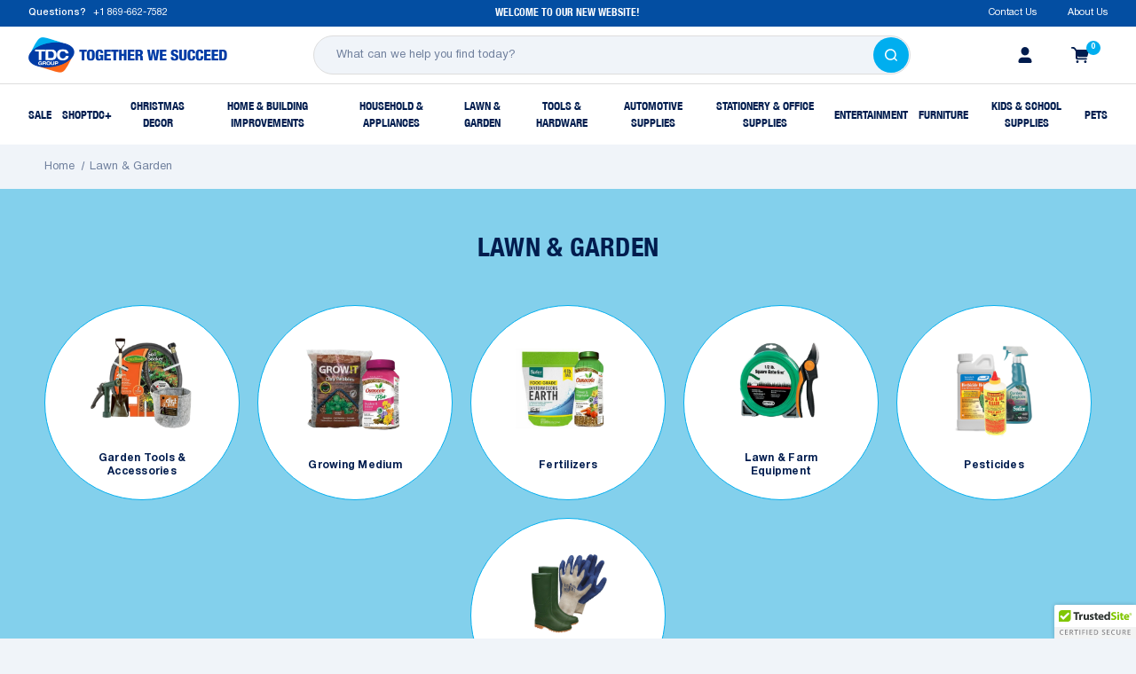

--- FILE ---
content_type: text/html; charset=UTF-8
request_url: https://shoptdcgroup.com/lawn-garden/
body_size: 26954
content:





<!DOCTYPE html>
<html class="no-js" lang="en">
    <head>
        <title>Lawn &amp; Garden - TDC Limited</title>
        <link rel="dns-prefetch preconnect" href="https://cdn11.bigcommerce.com/s-7dlezqmftw" crossorigin>
        <meta name="keywords" content="furniture, appliances, household, housewares, electronics, electrical, garden tools, gardening, home improvement, home repairs, beauty, health, office equipment, business equipment, toys, pets, Pick-up in-store, delivery, online shopping "><link rel='canonical' href='https://shoptdcgroup.com/lawn-garden/' /><meta name='platform' content='bigcommerce.stencil' />
        
                <link rel="next" href="https://shoptdcgroup.com/lawn-garden/?page=2">


        <link href="https://cdn11.bigcommerce.com/s-7dlezqmftw/product_images/favicon.png?t=1605791129" rel="shortcut icon">
        <meta name="viewport" content="width=device-width, initial-scale=1">

        <link rel="preload" as="font" href="https://cdn11.bigcommerce.com/s-7dlezqmftw/stencil/6d1e2790-6449-013c-aee3-7a0798abeb29/e/28ef0ac0-9df1-013e-75ea-62384c318e9a/fonts/HelveticaNeueCyr-Bold.woff2" type="font/woff2" crossorigin="anonymous">
        <link rel="preload" as="font" href="https://cdn11.bigcommerce.com/s-7dlezqmftw/stencil/6d1e2790-6449-013c-aee3-7a0798abeb29/e/28ef0ac0-9df1-013e-75ea-62384c318e9a/fonts/HelveticaNeueCyr-Bold.woff" type="font/woff" crossorigin="anonymous">

        <link rel="preload" as="font" href="https://cdn11.bigcommerce.com/s-7dlezqmftw/stencil/6d1e2790-6449-013c-aee3-7a0798abeb29/e/28ef0ac0-9df1-013e-75ea-62384c318e9a/fonts/HelveticaNeueBlackCondensed.woff2" type="font/woff2" crossorigin="anonymous">
        <link rel="preload" as="font" href="https://cdn11.bigcommerce.com/s-7dlezqmftw/stencil/6d1e2790-6449-013c-aee3-7a0798abeb29/e/28ef0ac0-9df1-013e-75ea-62384c318e9a/fonts/HelveticaNeueBlackCondensed.woff" type="font/woff" crossorigin="anonymous">

        <link rel="preload" as="font" href="https://cdn11.bigcommerce.com/s-7dlezqmftw/stencil/6d1e2790-6449-013c-aee3-7a0798abeb29/e/28ef0ac0-9df1-013e-75ea-62384c318e9a/fonts/HelveticaNeueBoldCondensed.woff2" type="font/woff2" crossorigin="anonymous">
        <link rel="preload" as="font" href="https://cdn11.bigcommerce.com/s-7dlezqmftw/stencil/6d1e2790-6449-013c-aee3-7a0798abeb29/e/28ef0ac0-9df1-013e-75ea-62384c318e9a/fonts/HelveticaNeueBoldCondensed.woff" type="font/woff" crossorigin="anonymous">

        <link rel="preload" as="font" href="https://cdn11.bigcommerce.com/s-7dlezqmftw/stencil/6d1e2790-6449-013c-aee3-7a0798abeb29/e/28ef0ac0-9df1-013e-75ea-62384c318e9a/fonts/HelveticaNeueCyr-Medium.woff2" type="font/woff2" crossorigin="anonymous">
        <link rel="preload" as="font" href="https://cdn11.bigcommerce.com/s-7dlezqmftw/stencil/6d1e2790-6449-013c-aee3-7a0798abeb29/e/28ef0ac0-9df1-013e-75ea-62384c318e9a/fonts/HelveticaNeueCyr-Medium.woff" type="font/woff" crossorigin="anonymous">

        <link rel="preload" as="font" href="https://cdn11.bigcommerce.com/s-7dlezqmftw/stencil/6d1e2790-6449-013c-aee3-7a0798abeb29/e/28ef0ac0-9df1-013e-75ea-62384c318e9a/fonts/HelveticaNeueCyr-Roman.woff2" type="font/woff2" crossorigin="anonymous">
        <link rel="preload" as="font" href="https://cdn11.bigcommerce.com/s-7dlezqmftw/stencil/6d1e2790-6449-013c-aee3-7a0798abeb29/e/28ef0ac0-9df1-013e-75ea-62384c318e9a/fonts/HelveticaNeueCyr-Roman.woff" type="font/woff" crossorigin="anonymous">


        <style type="text/css" media="screen, print">
        @font-face {
            font-family: 'HelveticaNeueCyr';
            src: url('../fonts/HelveticaNeueCyr-Bold.eot');
            src: url('../fonts/HelveticaNeueCyr-Bold.eot?#iefix') format('embedded-opentype'),
                url('../fonts/HelveticaNeueCyr-Bold.woff2') format('woff2'),
                url('../fonts/HelveticaNeueCyr-Bold.woff') format('woff'),
                url('../fonts/HelveticaNeueCyr-Bold.ttf') format('truetype'),
                url('../fonts/HelveticaNeueCyr-Bold.svg#HelveticaNeueCyr-Bold') format('svg');
            font-weight: bold;
            font-style: normal;
            font-display: swap;
        }
        
        @font-face {
            font-family: 'Helvetica Neue';
            src: url('../fonts/HelveticaNeueBlackCondensed.eot');
            src: url('../fonts/HelveticaNeueBlackCondensed.eot?#iefix') format('embedded-opentype'),
                url('../fonts/HelveticaNeueBlackCondensed.woff2') format('woff2'),
                url('../fonts/HelveticaNeueBlackCondensed.woff') format('woff'),
                url('../fonts/HelveticaNeueBlackCondensed.ttf') format('truetype'),
                url('../fonts/HelveticaNeueBlackCondensed.svg#HelveticaNeueBlackCondensed') format('svg');
            font-weight: 900;
            font-style: normal;
            font-display: swap;
        }
        
        @font-face {
            font-family: 'Helvetica Neue';
            src: url('../fonts/HelveticaNeueBoldCondensed.eot');
            src: url('../fonts/HelveticaNeueBoldCondensed.eot?#iefix') format('embedded-opentype'),
                url('../fonts/HelveticaNeueBoldCondensed.woff2') format('woff2'),
                url('../fonts/HelveticaNeueBoldCondensed.woff') format('woff'),
                url('../fonts/HelveticaNeueBoldCondensed.ttf') format('truetype'),
                url('../fonts/HelveticaNeueBoldCondensed.svg#HelveticaNeueBoldCondensed') format('svg');
            font-weight: bold;
            font-style: normal;
            font-display: swap;
        }
        
        @font-face {
            font-family: 'HelveticaNeueCyr';
            src: url('../fonts/HelveticaNeueCyr-Medium.eot');
            src: url('../fonts/HelveticaNeueCyr-Medium.eot?#iefix') format('embedded-opentype'),
                url('../fonts/HelveticaNeueCyr-Medium.woff2') format('woff2'),
                url('../fonts/HelveticaNeueCyr-Medium.woff') format('woff'),
                url('../fonts/HelveticaNeueCyr-Medium.ttf') format('truetype'),
                url('../fonts/HelveticaNeueCyr-Medium.svg#HelveticaNeueCyr-Medium') format('svg');
            font-weight: 500;
            font-style: normal;
            font-display: swap;
        }
        
        @font-face {
            font-family: 'HelveticaNeueCyr';
            src: url('../fonts/HelveticaNeueCyr-Roman.eot');
            src: url('../fonts/HelveticaNeueCyr-Roman.eot?#iefix') format('embedded-opentype'),
                url('../fonts/HelveticaNeueCyr-Roman.woff2') format('woff2'),
                url('../fonts/HelveticaNeueCyr-Roman.woff') format('woff'),
                url('../fonts/HelveticaNeueCyr-Roman.ttf') format('truetype'),
                url('../fonts/HelveticaNeueCyr-Roman.svg#HelveticaNeueCyr-Roman') format('svg');
            font-weight: normal;
            font-style: normal;
            font-display: swap;
        }
    </style>

        <script>
            document.documentElement.className = document.documentElement.className.replace('no-js', 'js');
        </script>

        <script>
    function browserSupportsAllFeatures() {
        return window.Promise
            && window.fetch
            && window.URL
            && window.URLSearchParams
            && window.WeakMap
            // object-fit support
            && ('objectFit' in document.documentElement.style);
    }

    function loadScript(src) {
        var js = document.createElement('script');
        js.src = src;
        js.onerror = function () {
            console.error('Failed to load polyfill script ' + src);
        };
        document.head.appendChild(js);
    }

    if (!browserSupportsAllFeatures()) {
        loadScript('https://cdn11.bigcommerce.com/s-7dlezqmftw/stencil/6d1e2790-6449-013c-aee3-7a0798abeb29/e/28ef0ac0-9df1-013e-75ea-62384c318e9a/dist/theme-bundle.polyfills.js');
    }
</script>

        <script>
            window.lazySizesConfig = window.lazySizesConfig || {};
            window.lazySizesConfig.loadMode = 1;
        </script>
        <script async src="https://cdn11.bigcommerce.com/s-7dlezqmftw/stencil/6d1e2790-6449-013c-aee3-7a0798abeb29/e/28ef0ac0-9df1-013e-75ea-62384c318e9a/dist/theme-bundle.head_async.js"></script>

        <script src="https://ajax.googleapis.com/ajax/libs/webfont/1.6.26/webfont.js"></script>

        <script>
            WebFont.load({
                custom: {
                    families: ['Karla', 'Roboto', 'Source Sans Pro']
                },
                classes: false
            });
        </script>

        
        <link data-stencil-stylesheet href="https://cdn11.bigcommerce.com/s-7dlezqmftw/stencil/6d1e2790-6449-013c-aee3-7a0798abeb29/e/28ef0ac0-9df1-013e-75ea-62384c318e9a/css/theme-87cfe6a0-bdab-013e-d85c-2ef3a353971e.css" rel="stylesheet">

        <!-- Start Tracking Code for analytics_googleanalytics -->

<script async src="https://www.googletagmanager.com/gtag/js?id=G-2X13HBBD6Z"></script>
<script>
window.dataLayer = window.dataLayer || [];
function gtag(){dataLayer.push(arguments);}
gtag('js', new Date());
gtag('config', 'G-2X13HBBD6Z');

function trackEcommerce() {
    function gaAddTrans(orderID, store, total, tax, shipping, city, state, country, currency, channelInfo) {
        var transaction = {
            id: orderID,
            affiliation: store,
            revenue: total,
            tax: tax,
            shipping: shipping,
            city: city,
            state: state,
            country: country
        };

        if (currency) {
            transaction.currency = currency;
        }

        ga('ecommerce:addTransaction', transaction);
    }
    
    function gaAddItems(orderID, sku, product, variation, price, qty) {
        ga('ecommerce:addItem', {
            id: orderID,
            sku: sku,
            name: product,
            category: variation,
            price: price,
            quantity: qty
        });
    }

    function gaTrackTrans() {
        ga('ecommerce:send');
    }

    function gtagAddTrans(orderID, store, total, tax, shipping, city, state, country, currency, channelInfo) {
        this.transaction = {
            transaction_id: orderID,
            affiliation: store,
            value: total,
            tax: tax,
            shipping: shipping,
            items: []
        };

        if (currency) {
            this.transaction.currency = currency;
        }
    }

    function gtagAddItem(orderID, sku, product, variation, price, qty) {
        this.transaction.items.push({
            id: sku,
            name: product,
            category: variation,
            price: price,
            quantity: qty
        });
    }

    function gtagTrackTrans() {
        gtag('event', 'purchase', this.transaction);        
        this.transaction = null;
    }

    if (typeof gtag === 'function') {
        this._addTrans = gtagAddTrans;
        this._addItem = gtagAddItem;
        this._trackTrans = gtagTrackTrans;
    } else if (typeof ga === 'function') {
        this._addTrans = gaAddTrans;
        this._addItem = gaAddItems;
        this._trackTrans = gaTrackTrans;
    }
}

var pageTracker = new trackEcommerce();

</script>

<!-- End Tracking Code for analytics_googleanalytics -->

<!-- Start Tracking Code for analytics_googleanalytics4 -->

<script data-cfasync="false" src="https://cdn11.bigcommerce.com/shared/js/google_analytics4_bodl_subscribers-358423becf5d870b8b603a81de597c10f6bc7699.js" integrity="sha256-gtOfJ3Avc1pEE/hx6SKj/96cca7JvfqllWA9FTQJyfI=" crossorigin="anonymous"></script>
<script data-cfasync="false">
  (function () {
    window.dataLayer = window.dataLayer || [];

    function gtag(){
        dataLayer.push(arguments);
    }

    function initGA4(event) {
         function setupGtag() {
            function configureGtag() {
                gtag('js', new Date());
                gtag('set', 'developer_id.dMjk3Nj', true);
                gtag('config', 'G-188279752');
            }

            var script = document.createElement('script');

            script.src = 'https://www.googletagmanager.com/gtag/js?id=G-188279752';
            script.async = true;
            script.onload = configureGtag;

            document.head.appendChild(script);
        }

        setupGtag();

        if (typeof subscribeOnBodlEvents === 'function') {
            subscribeOnBodlEvents('G-188279752', false);
        }

        window.removeEventListener(event.type, initGA4);
    }

    

    var eventName = document.readyState === 'complete' ? 'consentScriptsLoaded' : 'DOMContentLoaded';
    window.addEventListener(eventName, initGA4, false);
  })()
</script>

<!-- End Tracking Code for analytics_googleanalytics4 -->

<!-- Start Tracking Code for analytics_siteverification -->

<meta name="google-site-verification" content="zRiNy6uMoFFwOsJ6umOJOOw_W6tjktB5FaHDA7FAkBQ" />

<!-- End Tracking Code for analytics_siteverification -->


<script type="text/javascript">
var BCData = {};
</script>
<script src='https://www.powr.io/powr.js?external-type=bigcommerce' async></script><script async defer src="https://tools.luckyorange.com/core/lo.js?site-id=c403d23c"></script><script type="text/javascript">
    (function(c,l,a,r,i,t,y){
        c[a]=c[a]||function(){(c[a].q=c[a].q||[]).push(arguments)};
        t=l.createElement(r);t.async=1;t.src="https://www.clarity.ms/tag/"+i;
        y=l.getElementsByTagName(r)[0];y.parentNode.insertBefore(t,y);
    })(window, document, "clarity", "script", "l7ykqthare");
</script>
<script>
(function () {
    
})();
</script>
<!-- Hotjar Tracking Code for https://shoptdcgroup.com/ -->
<script>
    (function(h,o,t,j,a,r){
        h.hj=h.hj||function(){(h.hj.q=h.hj.q||[]).push(arguments)};
        h._hjSettings={hjid:5067931,hjsv:6};
        a=o.getElementsByTagName('head')[0];
        r=o.createElement('script');r.async=1;
        r.src=t+h._hjSettings.hjid+j+h._hjSettings.hjsv;
        a.appendChild(r);
    })(window,document,'https://static.hotjar.com/c/hotjar-','.js?sv=');
</script><script>
var b2bHideBodyStyle = document.createElement('style');
b2bHideBodyStyle.id = 'b2b-account-page-hide-body';
 const removeCart = () => {
   const style = document.createElement('style');
   style.type = 'text/css';
   style.id = 'b2bPermissions-cartElement-id'
   style.innerHTML='[href="/cart.php"], #form-action-addToCart, [data-button-type="add-cart"], .button--cardAdd, .card-figcaption-button, [data-emthemesmodez-cart-item-add], .add-to-cart-button { display: none !important }'
   document.getElementsByTagName('head').item(0).appendChild(style); 
 }
 removeCart()
</script>
 <script data-cfasync="false" src="https://microapps.bigcommerce.com/bodl-events/1.9.4/index.js" integrity="sha256-Y0tDj1qsyiKBRibKllwV0ZJ1aFlGYaHHGl/oUFoXJ7Y=" nonce="" crossorigin="anonymous"></script>
 <script data-cfasync="false" nonce="">

 (function() {
    function decodeBase64(base64) {
       const text = atob(base64);
       const length = text.length;
       const bytes = new Uint8Array(length);
       for (let i = 0; i < length; i++) {
          bytes[i] = text.charCodeAt(i);
       }
       const decoder = new TextDecoder();
       return decoder.decode(bytes);
    }
    window.bodl = JSON.parse(decodeBase64("[base64]"));
 })()

 </script>

<script nonce="">
(function () {
    var xmlHttp = new XMLHttpRequest();

    xmlHttp.open('POST', 'https://bes.gcp.data.bigcommerce.com/nobot');
    xmlHttp.setRequestHeader('Content-Type', 'application/json');
    xmlHttp.send('{"store_id":"1001401877","timezone_offset":"-4.0","timestamp":"2026-01-16T06:00:15.99004300Z","visit_id":"1e254be6-7f3a-4906-8b0b-d579de1b7dd3","channel_id":1}');
})();
</script>

        <script>var pageContext = JSON.parse("{\"categoryProductsPerPage\":12,\"categoryId\":32,\"showAdminBar\":true,\"genericError\":\"Oops! Something went wrong.\",\"maintenanceModeSettings\":[],\"adminBarLanguage\":\"{\\\"locale\\\":\\\"en\\\",\\\"locales\\\":{\\\"admin.maintenance_header\\\":\\\"en\\\",\\\"admin.maintenance_tooltip\\\":\\\"en\\\",\\\"admin.maintenance_showstore_link\\\":\\\"en\\\",\\\"admin.prelaunch_header\\\":\\\"en\\\",\\\"admin.page_builder_link\\\":\\\"en\\\"},\\\"translations\\\":{\\\"admin.maintenance_header\\\":\\\"Your store is down for maintenance.\\\",\\\"admin.maintenance_tooltip\\\":\\\"Only administrators can view the store at the moment. Visit your control panel settings page to disable maintenance mode.\\\",\\\"admin.maintenance_showstore_link\\\":\\\"Click here to see what your visitors will see.\\\",\\\"admin.prelaunch_header\\\":\\\"Your storefront is private. Share your site with preview code:\\\",\\\"admin.page_builder_link\\\":\\\"Design this page in Page Builder\\\"}}\",\"urls\":{\"home\":\"https://shoptdcgroup.com/\",\"account\":{\"index\":\"/account.php\",\"orders\":{\"all\":\"/account.php?action=order_status\",\"completed\":\"/account.php?action=view_orders\",\"save_new_return\":\"/account.php?action=save_new_return\"},\"update_action\":\"/account.php?action=update_account\",\"returns\":\"/account.php?action=view_returns\",\"addresses\":\"/account.php?action=address_book\",\"inbox\":\"/account.php?action=inbox\",\"send_message\":\"/account.php?action=send_message\",\"add_address\":\"/account.php?action=add_shipping_address\",\"wishlists\":{\"all\":\"/wishlist.php\",\"add\":\"/wishlist.php?action=addwishlist\",\"edit\":\"/wishlist.php?action=editwishlist\",\"delete\":\"/wishlist.php?action=deletewishlist\"},\"details\":\"/account.php?action=account_details\",\"recent_items\":\"/account.php?action=recent_items\"},\"brands\":\"https://shoptdcgroup.com/brands/\",\"gift_certificate\":{\"purchase\":\"/giftcertificates.php\",\"redeem\":\"/giftcertificates.php?action=redeem\",\"balance\":\"/giftcertificates.php?action=balance\"},\"auth\":{\"login\":\"/login.php\",\"check_login\":\"/login.php?action=check_login\",\"create_account\":\"/login.php?action=create_account\",\"save_new_account\":\"/login.php?action=save_new_account\",\"forgot_password\":\"/login.php?action=reset_password\",\"send_password_email\":\"/login.php?action=send_password_email\",\"save_new_password\":\"/login.php?action=save_new_password\",\"logout\":\"/login.php?action=logout\"},\"product\":{\"post_review\":\"/postreview.php\"},\"cart\":\"/cart.php\",\"checkout\":{\"single_address\":\"/checkout\",\"multiple_address\":\"/checkout.php?action=multiple\"},\"rss\":{\"products\":[]},\"contact_us_submit\":\"/pages.php?action=sendContactForm\",\"search\":\"/search.php\",\"compare\":\"/compare\",\"sitemap\":\"/sitemap.php\",\"subscribe\":{\"action\":\"/subscribe.php\"}},\"secureBaseUrl\":\"https://shoptdcgroup.com\",\"cartId\":null,\"channelId\":1,\"template\":\"pages/category\",\"validationDictionaryJSON\":\"{\\\"locale\\\":\\\"en\\\",\\\"locales\\\":{\\\"validation_messages.valid_email\\\":\\\"en\\\",\\\"validation_messages.password\\\":\\\"en\\\",\\\"validation_messages.password_match\\\":\\\"en\\\",\\\"validation_messages.invalid_password\\\":\\\"en\\\",\\\"validation_messages.field_not_blank\\\":\\\"en\\\",\\\"validation_messages.certificate_amount\\\":\\\"en\\\",\\\"validation_messages.certificate_amount_range\\\":\\\"en\\\",\\\"validation_messages.price_min_evaluation\\\":\\\"en\\\",\\\"validation_messages.price_max_evaluation\\\":\\\"en\\\",\\\"validation_messages.price_min_not_entered\\\":\\\"en\\\",\\\"validation_messages.price_max_not_entered\\\":\\\"en\\\",\\\"validation_messages.price_invalid_value\\\":\\\"en\\\"},\\\"translations\\\":{\\\"validation_messages.valid_email\\\":\\\"You must enter a valid email.\\\",\\\"validation_messages.password\\\":\\\"You must enter a password.\\\",\\\"validation_messages.password_match\\\":\\\"Your passwords do not match.\\\",\\\"validation_messages.invalid_password\\\":\\\"Passwords must be at least 7 characters and contain both alphabetic and numeric characters.\\\",\\\"validation_messages.field_not_blank\\\":\\\" field cannot be blank.\\\",\\\"validation_messages.certificate_amount\\\":\\\"You must enter a gift certificate amount.\\\",\\\"validation_messages.certificate_amount_range\\\":\\\"You must enter a certificate amount between [MIN] and [MAX]\\\",\\\"validation_messages.price_min_evaluation\\\":\\\"Min. price must be less than max. price.\\\",\\\"validation_messages.price_max_evaluation\\\":\\\"Min. price must be less than max. price.\\\",\\\"validation_messages.price_min_not_entered\\\":\\\"Min. price is required.\\\",\\\"validation_messages.price_max_not_entered\\\":\\\"Max. price is required.\\\",\\\"validation_messages.price_invalid_value\\\":\\\"Input must be greater than 0.\\\"}}\",\"validationFallbackDictionaryJSON\":\"{\\\"locale\\\":\\\"en\\\",\\\"locales\\\":{\\\"validation_fallback_messages.valid_email\\\":\\\"en\\\",\\\"validation_fallback_messages.password\\\":\\\"en\\\",\\\"validation_fallback_messages.password_match\\\":\\\"en\\\",\\\"validation_fallback_messages.invalid_password\\\":\\\"en\\\",\\\"validation_fallback_messages.field_not_blank\\\":\\\"en\\\",\\\"validation_fallback_messages.certificate_amount\\\":\\\"en\\\",\\\"validation_fallback_messages.certificate_amount_range\\\":\\\"en\\\",\\\"validation_fallback_messages.price_min_evaluation\\\":\\\"en\\\",\\\"validation_fallback_messages.price_max_evaluation\\\":\\\"en\\\",\\\"validation_fallback_messages.price_min_not_entered\\\":\\\"en\\\",\\\"validation_fallback_messages.price_max_not_entered\\\":\\\"en\\\",\\\"validation_fallback_messages.price_invalid_value\\\":\\\"en\\\"},\\\"translations\\\":{\\\"validation_fallback_messages.valid_email\\\":\\\"You must enter a valid email.\\\",\\\"validation_fallback_messages.password\\\":\\\"You must enter a password.\\\",\\\"validation_fallback_messages.password_match\\\":\\\"Your passwords do not match.\\\",\\\"validation_fallback_messages.invalid_password\\\":\\\"Passwords must be at least 7 characters and contain both alphabetic and numeric characters.\\\",\\\"validation_fallback_messages.field_not_blank\\\":\\\" field cannot be blank.\\\",\\\"validation_fallback_messages.certificate_amount\\\":\\\"You must enter a gift certificate amount.\\\",\\\"validation_fallback_messages.certificate_amount_range\\\":\\\"You must enter a certificate amount between [MIN] and [MAX]\\\",\\\"validation_fallback_messages.price_min_evaluation\\\":\\\"Min. price must be less than max. price.\\\",\\\"validation_fallback_messages.price_max_evaluation\\\":\\\"Min. price must be less than max. price.\\\",\\\"validation_fallback_messages.price_min_not_entered\\\":\\\"Min. price is required.\\\",\\\"validation_fallback_messages.price_max_not_entered\\\":\\\"Max. price is required.\\\",\\\"validation_fallback_messages.price_invalid_value\\\":\\\"Input must be greater than 0.\\\"}}\",\"validationDefaultDictionaryJSON\":\"{\\\"locale\\\":\\\"en\\\",\\\"locales\\\":{},\\\"translations\\\":{}}\",\"currencyUnit\":\"$\"}");</script>
    </head>
    <body class="type-category">
        <svg data-src="https://cdn11.bigcommerce.com/s-7dlezqmftw/stencil/6d1e2790-6449-013c-aee3-7a0798abeb29/e/28ef0ac0-9df1-013e-75ea-62384c318e9a/img/icon-sprite.svg" class="icons-svg-sprite"></svg>

        <!-- <a href="#main-content" class="skip-to-main-link">Skip to main content</a> -->
<!--  -->
<header class="header" role="banner">
    <div class="header-top-bar">
            <div class="custom-row d-flex">
                <div class="column">
                        <span class="phone-number">Questions?</span> +1 869-662-7582
                </div>
                <div class="column">
                    <strong>Welcome to our new website!</strong>
                </div>
                <div class="column">
                    <ul>
                        <li><a href="/contact-us/">Contact Us</a></li>
                        <li><a href="/about-us/">About Us</a></li>
                    </ul>
                </div>
            </div>
    </div>
    <div class="header-middle-section">
            <div class="custom-row d-flex">
                <div class="column">
                    <div class="header-center-block d-flex">
                        <div class="header-logo-image-custom d-flex">
                            <a href="https://shoptdcgroup.com/">
                            <img class="header-logo-img" src="/product_images/uploaded_images/logo.png" alt="TDC Limited" title="TDC Limited">
                            </a>
                        </div>
                    </div>
                </div>
                <div class="column">
                    <div class="dropdown-custom" id="quickSearch" aria-hidden="true" data-prevent-quick-search-close>
                        <div class="container">
    <form class="form" action="/search.php" id="headerQuickSearchForm">
        <fieldset class="form-fieldset">
            <div class="form-field">
                <label class="is-srOnly" for="search_query">Search</label>
                <input class="form-input"
                       data-search-quick
                       name="search_query"
                       id="search_query"
                       data-error-message="Search field cannot be empty."
                       placeholder="What can we help you find today?"
                       autocomplete="off"
                >
                <span class="mobile-search-icon">
                    <a hre="javascript:void(0);" onclick="document.getElementById('headerQuickSearchForm').submit();">
                        <svg class="search-icon"><use xlink:href="#icon-head-search"></use></svg>
                    </a>
                </span>
            </div>
        </fieldset>
    </form>
    <section class="quickSearchResults" data-bind="html: results"></section>
    <p role="status"
       aria-live="polite"
       class="aria-description--hidden"
       data-search-aria-message-predefined-text="product results for"
    ></p>
</div>
                    </div>
                    <ul class="navUser-section navUser-section--alt sf-menu navUser-section-mobile">
                        <li class="navUser-item navUser-item-mobile-menu">
                            <a class="mobileMenu-toggle" data-mobile-menu-toggle="menu">
                                <span class="mobileMenu-toggleIcon">Toggle menu</span>
                            </a>
                          </li>
                        <li class="navUser-item navUser-search">
                            <a class="navUser-action navUser-action--quickSearch"
                                  href="javascript:void(0);" data-search="quickSearch"
                                  aria-controls="quickSearch"
                                  aria-expanded="false"
                                  aria-label="Search"
                              >
                            <svg class="search-icon"><use xlink:href="#icon-head-search"></use></svg>
                            <svg class="close-icon"><use xlink:href="#icon-search-close"></use></svg>
                          </a>
                        </li>
                    </ul>
                </div>
                <div class="column">
                    <nav class="navUser">
    <ul class="navUser-section navUser-section--alt sf-menu">
        <li class="navUser-item navUser-item-account">
            <a class="navUser-action needsclick" href="/account.php">
              <svg><use xlink:href="#icon-head-account"></use></svg>
            </a>
            <ul>
                <li>
                  <a class="navUser-action" href="/login.php">Sign in</a>
                </li>
                    <li>
                      <a class="navUser-action" href="/login.php?action=create_account">Register</a>
                    </li>
                    <li class="navUser-item">
                        <a class="navUser-action" href="/giftcertificates.php">
                            <span>Gift Certificates</span>
                        </a>
                    </li>
              <li class="navUser-item">
                <a class="navUser-action navUser-item--compare"
                   href="/compare"
                   data-compare-nav
                   aria-label="Compare"
                >
                    Compare &nbsp;<span class="countPill countPill--positive countPill--alt">0</span>
                </a>
            </li>
            </ul>
        </li>
        <li class="navUser-item navUser-item--cart">
            <a class="navUser-action"
               data-cart-preview
               data-dropdown="cart-preview-dropdown"
               data-options="align:right"
               href="/cart.php"
               aria-label="Cart with 0 items"
            >
            <span class="navUser-item-cartLabel"><svg><use xlink:href="#icon-head-shopping-cart" /></svg></span> <span class="countPill cart-quantity"></span>
            </a>

            <div class="dropdown-menu" id="cart-preview-dropdown" data-dropdown-content aria-hidden="true"></div>
        </li>
        <li class="navUser-item navUser-item-mobile-menu">
          <a class="mobileMenu-toggle" data-mobile-menu-toggle="menu">
              <span class="mobileMenu-toggleIcon">Toggle menu</span>
          </a>
        </li>
    </ul>
</nav>
                </div>
            </div>
    </div>

    <div class="header-bottom-section">
            <div class="navPages-container" id="menu" data-menu>
                <nav class="navPages">
    <ul class="navPages-list sf-menu desktop-navPages">
            <li class="navPages-item">
                <!-- SECOND LEVEL STARTS -->
<a class="navPages-action needsclick" href="https://shoptdcgroup.com/sale/">SALE</a>
<!-- SECOND LEVEL ENDS -->
            </li>
            <li class="navPages-item">
                <!-- SECOND LEVEL STARTS -->
<a class="navPages-action needsclick" href="https://shoptdcgroup.com/shoptdc/">SHOPTDC+</a>
<ul class="megamenu-submenu">
    <div class="menu-categort-block">
            <li class="navPage-subMenu-item">
                    <a class="navPage-subMenu-action navPages-action needsclick" href="https://shoptdcgroup.com/appliances/">Appliances</a>
            </li>
            <li class="navPage-subMenu-item">
                    <a class="navPage-subMenu-action navPages-action needsclick" href="https://shoptdcgroup.com/furniture-1/">Furniture</a>
            </li>
            <li class="navPage-subMenu-item">
                    <a class="navPage-subMenu-action navPages-action needsclick" href="https://shoptdcgroup.com/games-1/">Games</a>
            </li>
            <li class="navPage-subMenu-item">
                    <a class="navPage-subMenu-action navPages-action needsclick" href="https://shoptdcgroup.com/household-2/">Household</a>
            </li>
            <li class="navPage-subMenu-item">
                    <a class="navPage-subMenu-action navPages-action needsclick" href="https://shoptdcgroup.com/lawn-garden-1/">Lawn &amp; Garden</a>
            </li>
            <li class="navPage-subMenu-item">
                    <a class="navPage-subMenu-action navPages-action needsclick" href="https://shoptdcgroup.com/lighting/">Lighting</a>
            </li>
            <li class="navPage-subMenu-item">
                    <a class="navPage-subMenu-action navPages-action needsclick" href="https://shoptdcgroup.com/outdoor-living/">Outdoor Living</a>
            </li>
            <li class="navPage-subMenu-item">
                    <a class="navPage-subMenu-action navPages-action needsclick" href="https://shoptdcgroup.com/pets-1/">Pets</a>
            </li>
            <li class="navPage-subMenu-item">
                    <a class="navPage-subMenu-action navPages-action needsclick" href="https://shoptdcgroup.com/plumbing-1/">Plumbing</a>
            </li>
            <li class="navPage-subMenu-item">
                    <a class="navPage-subMenu-action navPages-action needsclick" href="https://shoptdcgroup.com/seasonal/">Seasonal</a>
            </li>
            <li class="navPage-subMenu-item">
                    <a class="navPage-subMenu-action navPages-action needsclick" href="https://shoptdcgroup.com/stationery-1/">Stationery</a>
            </li>
            <li class="navPage-subMenu-item">
                    <a class="navPage-subMenu-action navPages-action needsclick" href="https://shoptdcgroup.com/tools-hardware-1/">Tools &amp; Hardware</a>
            </li>
    </div>    
</ul>
<!-- SECOND LEVEL ENDS -->
            </li>
            <li class="navPages-item">
                <!-- SECOND LEVEL STARTS -->
<a class="navPages-action needsclick" href="https://shoptdcgroup.com/christmas-decor/">Christmas Decor</a>
<!-- SECOND LEVEL ENDS -->
            </li>
            <li class="navPages-item">
                <!-- SECOND LEVEL STARTS -->
<a class="navPages-action needsclick" href="https://shoptdcgroup.com/home-and-building-improvements/">Home &amp; Building Improvements</a>
<ul class="megamenu-submenu">
    <div class="menu-categort-block">
            <li class="navPage-subMenu-item">
                    <a class="navPage-subMenu-action navPages-action has-subMenu needsclick"
                        href="https://shoptdcgroup.com/plumbing/"
                        data-collapsible="navPages-39"
                        data-collapsible-disabled-breakpoint="medium"
                        data-collapsible-disabled-state="open"
                        data-collapsible-enabled-state="closed">
                        Plumbing
                    </a>
                    <ul class="navPage-childList" id="navPages-39">
                        <li class="navPage-childList-item">
                            <a class="navPage-childList-action navPages-action needsclick" href="https://shoptdcgroup.com/accessories-4/">Accessories</a>
                        </li>
                        <li class="navPage-childList-item">
                            <a class="navPage-childList-action navPages-action needsclick" href="https://shoptdcgroup.com/drain-opener/">Drain Opener</a>
                        </li>
                        <li class="navPage-childList-item">
                            <a class="navPage-childList-action navPages-action needsclick" href="https://shoptdcgroup.com/faucets/">Faucets</a>
                        </li>
                        <li class="navPage-childList-item">
                            <a class="navPage-childList-action navPages-action needsclick" href="https://shoptdcgroup.com/fittings-fixtures/">Fittings &amp; Fixtures</a>
                        </li>
                        <li class="navPage-childList-item">
                            <a class="navPage-childList-action navPages-action needsclick" href="https://shoptdcgroup.com/toilets/">Toilets</a>
                        </li>
                        <li class="navPage-childList-item">
                            <a class="navPage-childList-action navPages-action needsclick" href="https://shoptdcgroup.com/tub-jacuzzi/">Tubs &amp; Showers</a>
                        </li>
                        <li class="navPage-childList-item">
                            <a class="navPage-childList-action navPages-action needsclick" href="https://shoptdcgroup.com/water-heater/">Water Heater</a>
                        </li>
                    </ul>
            </li>
            <li class="navPage-subMenu-item">
                    <a class="navPage-subMenu-action navPages-action needsclick" href="https://shoptdcgroup.com/cabinets-cupboards/">Cabinets &amp; Cupboards</a>
            </li>
            <li class="navPage-subMenu-item">
                    <a class="navPage-subMenu-action navPages-action has-subMenu needsclick"
                        href="https://shoptdcgroup.com/paints/"
                        data-collapsible="navPages-38"
                        data-collapsible-disabled-breakpoint="medium"
                        data-collapsible-disabled-state="open"
                        data-collapsible-enabled-state="closed">
                        Paints
                    </a>
                    <ul class="navPage-childList" id="navPages-38">
                        <li class="navPage-childList-item">
                            <a class="navPage-childList-action navPages-action needsclick" href="https://shoptdcgroup.com/emulsion/">Emulsion</a>
                        </li>
                        <li class="navPage-childList-item">
                            <a class="navPage-childList-action navPages-action needsclick" href="https://shoptdcgroup.com/primer/">Primer</a>
                        </li>
                        <li class="navPage-childList-item">
                            <a class="navPage-childList-action navPages-action needsclick" href="https://shoptdcgroup.com/sealant/">Sealant</a>
                        </li>
                        <li class="navPage-childList-item">
                            <a class="navPage-childList-action navPages-action needsclick" href="https://shoptdcgroup.com/spray-paint/">Spray Paint</a>
                        </li>
                        <li class="navPage-childList-item">
                            <a class="navPage-childList-action navPages-action needsclick" href="https://shoptdcgroup.com/thinner/">Thinner</a>
                        </li>
                        <li class="navPage-childList-item">
                            <a class="navPage-childList-action navPages-action needsclick" href="https://shoptdcgroup.com/varnishes/">Varnishes &amp; Stains</a>
                        </li>
                        <li class="navPage-childList-item">
                            <a class="navPage-childList-action navPages-action needsclick" href="https://shoptdcgroup.com/accessories/">Accessories</a>
                        </li>
                    </ul>
            </li>
            <li class="navPage-subMenu-item">
                    <a class="navPage-subMenu-action navPages-action needsclick" href="https://shoptdcgroup.com/windows-and-doors">Windows &amp; Doors </a>
            </li>
            <li class="navPage-subMenu-item">
                    <a class="navPage-subMenu-action navPages-action has-subMenu needsclick"
                        href="https://shoptdcgroup.com/light-fixtures/"
                        data-collapsible="navPages-109"
                        data-collapsible-disabled-breakpoint="medium"
                        data-collapsible-disabled-state="open"
                        data-collapsible-enabled-state="closed">
                        Lighting &amp; Fixtures
                    </a>
                    <ul class="navPage-childList" id="navPages-109">
                        <li class="navPage-childList-item">
                            <a class="navPage-childList-action navPages-action needsclick" href="https://shoptdcgroup.com/bulbs/">Bulbs</a>
                        </li>
                        <li class="navPage-childList-item">
                            <a class="navPage-childList-action navPages-action needsclick" href="https://shoptdcgroup.com/new-category/">Ceiling &amp; Wall</a>
                        </li>
                        <li class="navPage-childList-item">
                            <a class="navPage-childList-action navPages-action needsclick" href="https://shoptdcgroup.com/flourescent/">Fluorescent</a>
                        </li>
                        <li class="navPage-childList-item">
                            <a class="navPage-childList-action navPages-action needsclick" href="https://shoptdcgroup.com/led/">LED</a>
                        </li>
                    </ul>
            </li>
            <li class="navPage-subMenu-item">
                    <a class="navPage-subMenu-action navPages-action has-subMenu needsclick"
                        href="https://shoptdcgroup.com/electrical/"
                        data-collapsible="navPages-36"
                        data-collapsible-disabled-breakpoint="medium"
                        data-collapsible-disabled-state="open"
                        data-collapsible-enabled-state="closed">
                        Electrical
                    </a>
                    <ul class="navPage-childList" id="navPages-36">
                        <li class="navPage-childList-item">
                            <a class="navPage-childList-action navPages-action needsclick" href="https://shoptdcgroup.com/extension-cords/">Extension Cords</a>
                        </li>
                        <li class="navPage-childList-item">
                            <a class="navPage-childList-action navPages-action needsclick" href="https://shoptdcgroup.com/switch-boxes/">Switch Boxes</a>
                        </li>
                        <li class="navPage-childList-item">
                            <a class="navPage-childList-action navPages-action needsclick" href="https://shoptdcgroup.com/tape/">Tape</a>
                        </li>
                        <li class="navPage-childList-item">
                            <a class="navPage-childList-action navPages-action needsclick" href="https://shoptdcgroup.com/transformer/">Transformer</a>
                        </li>
                        <li class="navPage-childList-item">
                            <a class="navPage-childList-action navPages-action needsclick" href="https://shoptdcgroup.com/wire-accessories/">Wire &amp; Accessories</a>
                        </li>
                    </ul>
            </li>
            <li class="navPage-subMenu-item">
                    <a class="navPage-subMenu-action navPages-action needsclick" href="https://shoptdcgroup.com/tiles/">Tiles</a>
            </li>
            <li class="navPage-subMenu-item">
                    <a class="navPage-subMenu-action navPages-action has-subMenu needsclick"
                        href="https://shoptdcgroup.com/building-materials/"
                        data-collapsible="navPages-35"
                        data-collapsible-disabled-breakpoint="medium"
                        data-collapsible-disabled-state="open"
                        data-collapsible-enabled-state="closed">
                        Building Materials
                    </a>
                    <ul class="navPage-childList" id="navPages-35">
                        <li class="navPage-childList-item">
                            <a class="navPage-childList-action navPages-action needsclick" href="https://shoptdcgroup.com/walls-ceilings/">Walls &amp; Ceilings</a>
                        </li>
                        <li class="navPage-childList-item">
                            <a class="navPage-childList-action navPages-action needsclick" href="https://shoptdcgroup.com/pipes-fittings/">Pipes &amp; Fittings</a>
                        </li>
                        <li class="navPage-childList-item">
                            <a class="navPage-childList-action navPages-action needsclick" href="https://shoptdcgroup.com/cement/">Cement</a>
                        </li>
                        <li class="navPage-childList-item">
                            <a class="navPage-childList-action navPages-action needsclick" href="https://shoptdcgroup.com/lumber-pvc/">Lumber &amp; PVC</a>
                        </li>
                    </ul>
            </li>
            <li class="navPage-subMenu-item">
                    <a class="navPage-subMenu-action navPages-action has-subMenu needsclick"
                        href="https://shoptdcgroup.com/finishings-1/"
                        data-collapsible="navPages-733"
                        data-collapsible-disabled-breakpoint="medium"
                        data-collapsible-disabled-state="open"
                        data-collapsible-enabled-state="closed">
                        Finishings
                    </a>
                    <ul class="navPage-childList" id="navPages-733">
                        <li class="navPage-childList-item">
                            <a class="navPage-childList-action navPages-action needsclick" href="https://shoptdcgroup.com/decorative-accents/">Decorative Accents</a>
                        </li>
                        <li class="navPage-childList-item">
                            <a class="navPage-childList-action navPages-action needsclick" href="https://shoptdcgroup.com/mouldings/">Mouldings</a>
                        </li>
                    </ul>
            </li>
    </div>    
</ul>
<!-- SECOND LEVEL ENDS -->
            </li>
            <li class="navPages-item">
                <!-- SECOND LEVEL STARTS -->
<a class="navPages-action needsclick" href="https://shoptdcgroup.com/household-appliances/">Household &amp; Appliances</a>
<ul class="megamenu-submenu">
    <div class="menu-categort-block">
            <li class="navPage-subMenu-item">
                    <a class="navPage-subMenu-action navPages-action has-subMenu needsclick"
                        href="https://shoptdcgroup.com/bathroom/"
                        data-collapsible="navPages-416"
                        data-collapsible-disabled-breakpoint="medium"
                        data-collapsible-disabled-state="open"
                        data-collapsible-enabled-state="closed">
                        Bathroom
                    </a>
                    <ul class="navPage-childList" id="navPages-416">
                        <li class="navPage-childList-item">
                            <a class="navPage-childList-action navPages-action needsclick" href="https://shoptdcgroup.com/accessories-supplies/">Accessories &amp; Supplies</a>
                        </li>
                        <li class="navPage-childList-item">
                            <a class="navPage-childList-action navPages-action needsclick" href="https://shoptdcgroup.com/shower-supplies/">Shower Supplies</a>
                        </li>
                        <li class="navPage-childList-item">
                            <a class="navPage-childList-action navPages-action needsclick" href="https://shoptdcgroup.com/towels-rags/">Towels</a>
                        </li>
                    </ul>
            </li>
            <li class="navPage-subMenu-item">
                    <a class="navPage-subMenu-action navPages-action needsclick" href="https://shoptdcgroup.com/bedroom-1/">Bedroom</a>
            </li>
            <li class="navPage-subMenu-item">
                    <a class="navPage-subMenu-action navPages-action has-subMenu needsclick"
                        href="https://shoptdcgroup.com/home-decor/"
                        data-collapsible="navPages-619"
                        data-collapsible-disabled-breakpoint="medium"
                        data-collapsible-disabled-state="open"
                        data-collapsible-enabled-state="closed">
                        Home Decor
                    </a>
                    <ul class="navPage-childList" id="navPages-619">
                        <li class="navPage-childList-item">
                            <a class="navPage-childList-action navPages-action needsclick" href="https://shoptdcgroup.com/closet-hardware-1/">Closet Hardware</a>
                        </li>
                        <li class="navPage-childList-item">
                            <a class="navPage-childList-action navPages-action needsclick" href="https://shoptdcgroup.com/curtains-curtain-rods-1/">Curtains &amp; Curtain Rods</a>
                        </li>
                        <li class="navPage-childList-item">
                            <a class="navPage-childList-action navPages-action needsclick" href="https://shoptdcgroup.com/decorative-pieces/">Decorative Pieces</a>
                        </li>
                        <li class="navPage-childList-item">
                            <a class="navPage-childList-action navPages-action needsclick" href="https://shoptdcgroup.com/mats-rugs-1/">Mats &amp; Rugs</a>
                        </li>
                        <li class="navPage-childList-item">
                            <a class="navPage-childList-action navPages-action needsclick" href="https://shoptdcgroup.com/mirrors/">Mirrors</a>
                        </li>
                    </ul>
            </li>
            <li class="navPage-subMenu-item">
                    <a class="navPage-subMenu-action navPages-action has-subMenu needsclick"
                        href="https://shoptdcgroup.com/household/"
                        data-collapsible="navPages-79"
                        data-collapsible-disabled-breakpoint="medium"
                        data-collapsible-disabled-state="open"
                        data-collapsible-enabled-state="closed">
                        Household
                    </a>
                    <ul class="navPage-childList" id="navPages-79">
                        <li class="navPage-childList-item">
                            <a class="navPage-childList-action navPages-action needsclick" href="https://shoptdcgroup.com/cleaning-floor-care/">Cleaning Products</a>
                        </li>
                        <li class="navPage-childList-item">
                            <a class="navPage-childList-action navPages-action needsclick" href="https://shoptdcgroup.com/coolers/">Coolers</a>
                        </li>
                        <li class="navPage-childList-item">
                            <a class="navPage-childList-action navPages-action needsclick" href="https://shoptdcgroup.com/waste-basket-garbage-bins/">Garbage Disposal Bins</a>
                        </li>
                        <li class="navPage-childList-item">
                            <a class="navPage-childList-action navPages-action needsclick" href="https://shoptdcgroup.com/glassware/">Glassware</a>
                        </li>
                        <li class="navPage-childList-item">
                            <a class="navPage-childList-action navPages-action needsclick" href="https://shoptdcgroup.com/laundry/">Laundry</a>
                        </li>
                        <li class="navPage-childList-item">
                            <a class="navPage-childList-action navPages-action needsclick" href="https://shoptdcgroup.com/storage-organization/">Storage &amp; Organization</a>
                        </li>
                    </ul>
            </li>
            <li class="navPage-subMenu-item">
                    <a class="navPage-subMenu-action navPages-action has-subMenu needsclick"
                        href="https://shoptdcgroup.com/kitchen/"
                        data-collapsible="navPages-81"
                        data-collapsible-disabled-breakpoint="medium"
                        data-collapsible-disabled-state="open"
                        data-collapsible-enabled-state="closed">
                        Kitchen
                    </a>
                    <ul class="navPage-childList" id="navPages-81">
                        <li class="navPage-childList-item">
                            <a class="navPage-childList-action navPages-action needsclick" href="https://shoptdcgroup.com/cookware-accessories/">Cookware &amp; Accessories</a>
                        </li>
                        <li class="navPage-childList-item">
                            <a class="navPage-childList-action navPages-action needsclick" href="https://shoptdcgroup.com/cutlery/">Cutlery</a>
                        </li>
                        <li class="navPage-childList-item">
                            <a class="navPage-childList-action navPages-action needsclick" href="https://shoptdcgroup.com/kettle-coffee-pots-accessories/">Kettle, Coffee Pots &amp; Accessories</a>
                        </li>
                        <li class="navPage-childList-item">
                            <a class="navPage-childList-action navPages-action needsclick" href="https://shoptdcgroup.com/serving-ware/">Serving Ware</a>
                        </li>
                        <li class="navPage-childList-item">
                            <a class="navPage-childList-action navPages-action needsclick" href="https://shoptdcgroup.com/table-decor/">Table Decor</a>
                        </li>
                    </ul>
            </li>
            <li class="navPage-subMenu-item">
                    <a class="navPage-subMenu-action navPages-action has-subMenu needsclick"
                        href="https://shoptdcgroup.com/large-appliances/"
                        data-collapsible="navPages-82"
                        data-collapsible-disabled-breakpoint="medium"
                        data-collapsible-disabled-state="open"
                        data-collapsible-enabled-state="closed">
                        Large Appliances
                    </a>
                    <ul class="navPage-childList" id="navPages-82">
                        <li class="navPage-childList-item">
                            <a class="navPage-childList-action navPages-action needsclick" href="https://shoptdcgroup.com/dishwasher/">Dishwashers</a>
                        </li>
                        <li class="navPage-childList-item">
                            <a class="navPage-childList-action navPages-action needsclick" href="https://shoptdcgroup.com/grill/">Grills</a>
                        </li>
                        <li class="navPage-childList-item">
                            <a class="navPage-childList-action navPages-action needsclick" href="https://shoptdcgroup.com/refrigerators-freezers/">Refrigerators &amp; Freezers</a>
                        </li>
                        <li class="navPage-childList-item">
                            <a class="navPage-childList-action navPages-action needsclick" href="https://shoptdcgroup.com/stoves/">Stoves &amp; Ranges</a>
                        </li>
                        <li class="navPage-childList-item">
                            <a class="navPage-childList-action navPages-action needsclick" href="https://shoptdcgroup.com/washer-dryer/">Washer &amp; Dryer</a>
                        </li>
                    </ul>
            </li>
            <li class="navPage-subMenu-item">
                    <a class="navPage-subMenu-action navPages-action has-subMenu needsclick"
                        href="https://shoptdcgroup.com/small-appliances/"
                        data-collapsible="navPages-80"
                        data-collapsible-disabled-breakpoint="medium"
                        data-collapsible-disabled-state="open"
                        data-collapsible-enabled-state="closed">
                        Small Appliances
                    </a>
                    <ul class="navPage-childList" id="navPages-80">
                        <li class="navPage-childList-item">
                            <a class="navPage-childList-action navPages-action needsclick" href="https://shoptdcgroup.com/air-conditioner/">Air Conditioner</a>
                        </li>
                        <li class="navPage-childList-item">
                            <a class="navPage-childList-action navPages-action needsclick" href="https://shoptdcgroup.com/air-fryers-2/">Air fryers</a>
                        </li>
                        <li class="navPage-childList-item">
                            <a class="navPage-childList-action navPages-action needsclick" href="https://shoptdcgroup.com/blenders-juicers/">Blenders &amp; Juicers</a>
                        </li>
                        <li class="navPage-childList-item">
                            <a class="navPage-childList-action navPages-action needsclick" href="https://shoptdcgroup.com/new-category-9/">Coffee Maker</a>
                        </li>
                        <li class="navPage-childList-item">
                            <a class="navPage-childList-action navPages-action needsclick" href="https://shoptdcgroup.com/fans/">Fans</a>
                        </li>
                        <li class="navPage-childList-item">
                            <a class="navPage-childList-action navPages-action needsclick" href="https://shoptdcgroup.com/foodprocessor/">Food Processors &amp; Mixers</a>
                        </li>
                        <li class="navPage-childList-item">
                            <a class="navPage-childList-action navPages-action needsclick" href="https://shoptdcgroup.com/iron/">Irons</a>
                        </li>
                        <li class="navPage-childList-item">
                            <a class="navPage-childList-action navPages-action needsclick" href="https://shoptdcgroup.com/microwaves/">Microwaves</a>
                        </li>
                        <li class="navPage-childList-item">
                            <a class="navPage-childList-action navPages-action needsclick" href="https://shoptdcgroup.com/portable-stoves/">Portable Stoves</a>
                        </li>
                        <li class="navPage-childList-item">
                            <a class="navPage-childList-action navPages-action needsclick" href="https://shoptdcgroup.com/pressure-cookers/">Pressure Cookers</a>
                        </li>
                        <li class="navPage-childList-item">
                            <a class="navPage-childList-action navPages-action needsclick" href="https://shoptdcgroup.com/toasters-toaster-ovens/">Toasters </a>
                        </li>
                        <li class="navPage-childList-item">
                            <a class="navPage-childList-action navPages-action needsclick" href="https://shoptdcgroup.com/vacuum/">Vacuums</a>
                        </li>
                    </ul>
            </li>
    </div>    
</ul>
<!-- SECOND LEVEL ENDS -->
            </li>
            <li class="navPages-item">
                <!-- SECOND LEVEL STARTS -->
<a class="navPages-action needsclick" href="https://shoptdcgroup.com/lawn-garden/">Lawn &amp; Garden</a>
<ul class="megamenu-submenu">
    <div class="menu-categort-block">
            <li class="navPage-subMenu-item">
                    <a class="navPage-subMenu-action navPages-action has-subMenu needsclick"
                        href="https://shoptdcgroup.com/garden-tools-accessories/"
                        data-collapsible="navPages-384"
                        data-collapsible-disabled-breakpoint="medium"
                        data-collapsible-disabled-state="open"
                        data-collapsible-enabled-state="closed">
                        Garden Tools &amp; Accessories
                    </a>
                    <ul class="navPage-childList" id="navPages-384">
                        <li class="navPage-childList-item">
                            <a class="navPage-childList-action navPages-action needsclick" href="https://shoptdcgroup.com/edging/">Edging</a>
                        </li>
                        <li class="navPage-childList-item">
                            <a class="navPage-childList-action navPages-action needsclick" href="https://shoptdcgroup.com/garden-tools/">Garden Tools</a>
                        </li>
                        <li class="navPage-childList-item">
                            <a class="navPage-childList-action navPages-action needsclick" href="https://shoptdcgroup.com/planters-accessories/">Planters</a>
                        </li>
                        <li class="navPage-childList-item">
                            <a class="navPage-childList-action navPages-action needsclick" href="https://shoptdcgroup.com/sprayer-fitting/">Sprayer &amp; Fitting</a>
                        </li>
                        <li class="navPage-childList-item">
                            <a class="navPage-childList-action navPages-action needsclick" href="https://shoptdcgroup.com/water-hose-accessories/">Water Hoses &amp; Sprinklers</a>
                        </li>
                    </ul>
            </li>
            <li class="navPage-subMenu-item">
                    <a class="navPage-subMenu-action navPages-action needsclick" href="https://shoptdcgroup.com/growing-medium/">Growing Medium</a>
            </li>
            <li class="navPage-subMenu-item">
                    <a class="navPage-subMenu-action navPages-action needsclick" href="https://shoptdcgroup.com/fertilizer/">Fertilizers</a>
            </li>
            <li class="navPage-subMenu-item">
                    <a class="navPage-subMenu-action navPages-action has-subMenu needsclick"
                        href="https://shoptdcgroup.com/lawn-farm-equipment/"
                        data-collapsible="navPages-381"
                        data-collapsible-disabled-breakpoint="medium"
                        data-collapsible-disabled-state="open"
                        data-collapsible-enabled-state="closed">
                        Lawn &amp; Farm Equipment
                    </a>
                    <ul class="navPage-childList" id="navPages-381">
                        <li class="navPage-childList-item">
                            <a class="navPage-childList-action navPages-action needsclick" href="https://shoptdcgroup.com/lawn-and-garden-spares/">Lawn &amp; Garden Spares</a>
                        </li>
                    </ul>
            </li>
            <li class="navPage-subMenu-item">
                    <a class="navPage-subMenu-action navPages-action has-subMenu needsclick"
                        href="https://shoptdcgroup.com/pesticides/"
                        data-collapsible="navPages-392"
                        data-collapsible-disabled-breakpoint="medium"
                        data-collapsible-disabled-state="open"
                        data-collapsible-enabled-state="closed">
                        Pesticides
                    </a>
                    <ul class="navPage-childList" id="navPages-392">
                        <li class="navPage-childList-item">
                            <a class="navPage-childList-action navPages-action needsclick" href="https://shoptdcgroup.com/fungicides/">Fungicides</a>
                        </li>
                        <li class="navPage-childList-item">
                            <a class="navPage-childList-action navPages-action needsclick" href="https://shoptdcgroup.com/herbicides/">Herbicides</a>
                        </li>
                        <li class="navPage-childList-item">
                            <a class="navPage-childList-action navPages-action needsclick" href="https://shoptdcgroup.com/insecticides/">Insecticides</a>
                        </li>
                        <li class="navPage-childList-item">
                            <a class="navPage-childList-action navPages-action needsclick" href="https://shoptdcgroup.com/rodenticide-traps/">Rodenticides</a>
                        </li>
                    </ul>
            </li>
            <li class="navPage-subMenu-item">
                    <a class="navPage-subMenu-action navPages-action has-subMenu needsclick"
                        href="https://shoptdcgroup.com/safety-protective-wear/"
                        data-collapsible="navPages-377"
                        data-collapsible-disabled-breakpoint="medium"
                        data-collapsible-disabled-state="open"
                        data-collapsible-enabled-state="closed">
                        Safety &amp; Protective Wear
                    </a>
                    <ul class="navPage-childList" id="navPages-377">
                        <li class="navPage-childList-item">
                            <a class="navPage-childList-action navPages-action needsclick" href="https://shoptdcgroup.com/rubber-gloves-spray-suits/">Rubber Gloves &amp; Spray Suits</a>
                        </li>
                    </ul>
            </li>
    </div>    
</ul>
<!-- SECOND LEVEL ENDS -->
            </li>
            <li class="navPages-item">
                <!-- SECOND LEVEL STARTS -->
<a class="navPages-action needsclick" href="https://shoptdcgroup.com/tools-hardware/">Tools &amp; Hardware</a>
<ul class="megamenu-submenu">
    <div class="menu-categort-block">
            <li class="navPage-subMenu-item">
                    <a class="navPage-subMenu-action navPages-action has-subMenu needsclick"
                        href="https://shoptdcgroup.com/hand-tools/"
                        data-collapsible="navPages-71"
                        data-collapsible-disabled-breakpoint="medium"
                        data-collapsible-disabled-state="open"
                        data-collapsible-enabled-state="closed">
                        Hand Tools
                    </a>
                    <ul class="navPage-childList" id="navPages-71">
                        <li class="navPage-childList-item">
                            <a class="navPage-childList-action navPages-action needsclick" href="https://shoptdcgroup.com/bit-tools/">Bit Tools</a>
                        </li>
                        <li class="navPage-childList-item">
                            <a class="navPage-childList-action navPages-action needsclick" href="https://shoptdcgroup.com/cutting-tools/">Cutting Tools</a>
                        </li>
                        <li class="navPage-childList-item">
                            <a class="navPage-childList-action navPages-action needsclick" href="https://shoptdcgroup.com/driving-tools/">Driving Tools</a>
                        </li>
                        <li class="navPage-childList-item">
                            <a class="navPage-childList-action navPages-action needsclick" href="https://shoptdcgroup.com/holding-tools/">Holding Tools</a>
                        </li>
                        <li class="navPage-childList-item">
                            <a class="navPage-childList-action navPages-action needsclick" href="https://shoptdcgroup.com/marking-tools/">Marking Tools</a>
                        </li>
                        <li class="navPage-childList-item">
                            <a class="navPage-childList-action navPages-action needsclick" href="https://shoptdcgroup.com/measuring-tools/">Measuring Tools</a>
                        </li>
                        <li class="navPage-childList-item">
                            <a class="navPage-childList-action navPages-action needsclick" href="https://shoptdcgroup.com/striking-tools/">Striking Tools</a>
                        </li>
                    </ul>
            </li>
            <li class="navPage-subMenu-item">
                    <a class="navPage-subMenu-action navPages-action has-subMenu needsclick"
                        href="https://shoptdcgroup.com/hardware/"
                        data-collapsible="navPages-72"
                        data-collapsible-disabled-breakpoint="medium"
                        data-collapsible-disabled-state="open"
                        data-collapsible-enabled-state="closed">
                        Hardware
                    </a>
                    <ul class="navPage-childList" id="navPages-72">
                        <li class="navPage-childList-item">
                            <a class="navPage-childList-action navPages-action needsclick" href="https://shoptdcgroup.com/abrasives/">Abrasives</a>
                        </li>
                        <li class="navPage-childList-item">
                            <a class="navPage-childList-action navPages-action needsclick" href="https://shoptdcgroup.com/adhesives/">Adhesives</a>
                        </li>
                        <li class="navPage-childList-item">
                            <a class="navPage-childList-action navPages-action needsclick" href="https://shoptdcgroup.com/batteries-1/">Batteries</a>
                        </li>
                        <li class="navPage-childList-item">
                            <a class="navPage-childList-action navPages-action needsclick" href="https://shoptdcgroup.com/new-category-6/">Cabinet Knobs &amp; Handles</a>
                        </li>
                        <li class="navPage-childList-item">
                            <a class="navPage-childList-action navPages-action needsclick" href="https://shoptdcgroup.com/fasteners/">Fasteners</a>
                        </li>
                        <li class="navPage-childList-item">
                            <a class="navPage-childList-action navPages-action needsclick" href="https://shoptdcgroup.com/fillers/">Fillers</a>
                        </li>
                        <li class="navPage-childList-item">
                            <a class="navPage-childList-action navPages-action needsclick" href="https://shoptdcgroup.com/finishings/">Finishings</a>
                        </li>
                        <li class="navPage-childList-item">
                            <a class="navPage-childList-action navPages-action needsclick" href="https://shoptdcgroup.com/ladders/">Ladders</a>
                        </li>
                        <li class="navPage-childList-item">
                            <a class="navPage-childList-action navPages-action needsclick" href="https://shoptdcgroup.com/locks/">Locks &amp; Hinges</a>
                        </li>
                        <li class="navPage-childList-item">
                            <a class="navPage-childList-action navPages-action needsclick" href="https://shoptdcgroup.com/lubricants/">Lubricants</a>
                        </li>
                        <li class="navPage-childList-item">
                            <a class="navPage-childList-action navPages-action needsclick" href="https://shoptdcgroup.com/rope/">Rope</a>
                        </li>
                        <li class="navPage-childList-item">
                            <a class="navPage-childList-action navPages-action needsclick" href="https://shoptdcgroup.com/safety-accessories/">Safety &amp; Accessories</a>
                        </li>
                        <li class="navPage-childList-item">
                            <a class="navPage-childList-action navPages-action needsclick" href="https://shoptdcgroup.com/tapes/">Tape</a>
                        </li>
                    </ul>
            </li>
            <li class="navPage-subMenu-item">
                    <a class="navPage-subMenu-action navPages-action has-subMenu needsclick"
                        href="https://shoptdcgroup.com/power-equipment/"
                        data-collapsible="navPages-400"
                        data-collapsible-disabled-breakpoint="medium"
                        data-collapsible-disabled-state="open"
                        data-collapsible-enabled-state="closed">
                        Power Equipment
                    </a>
                    <ul class="navPage-childList" id="navPages-400">
                        <li class="navPage-childList-item">
                            <a class="navPage-childList-action navPages-action needsclick" href="https://shoptdcgroup.com/generators/">Generators</a>
                        </li>
                        <li class="navPage-childList-item">
                            <a class="navPage-childList-action navPages-action needsclick" href="https://shoptdcgroup.com/pressure-washer/">Pressure Washer</a>
                        </li>
                        <li class="navPage-childList-item">
                            <a class="navPage-childList-action navPages-action needsclick" href="https://shoptdcgroup.com/welding-plant/">Welding </a>
                        </li>
                    </ul>
            </li>
            <li class="navPage-subMenu-item">
                    <a class="navPage-subMenu-action navPages-action has-subMenu needsclick"
                        href="https://shoptdcgroup.com/power-tools/"
                        data-collapsible="navPages-70"
                        data-collapsible-disabled-breakpoint="medium"
                        data-collapsible-disabled-state="open"
                        data-collapsible-enabled-state="closed">
                        Power Tools
                    </a>
                    <ul class="navPage-childList" id="navPages-70">
                        <li class="navPage-childList-item">
                            <a class="navPage-childList-action navPages-action needsclick" href="https://shoptdcgroup.com/accessories-3/">Accessories</a>
                        </li>
                        <li class="navPage-childList-item">
                            <a class="navPage-childList-action navPages-action needsclick" href="https://shoptdcgroup.com/electrical-tools/">Electrical Tools</a>
                        </li>
                        <li class="navPage-childList-item">
                            <a class="navPage-childList-action navPages-action needsclick" href="https://shoptdcgroup.com/shaping-tools/">Shaping Tools</a>
                        </li>
                        <li class="navPage-childList-item">
                            <a class="navPage-childList-action navPages-action needsclick" href="https://shoptdcgroup.com/tool-boxes-bags/">Tool Boxes &amp; Bags</a>
                        </li>
                    </ul>
            </li>
    </div>    
</ul>
<!-- SECOND LEVEL ENDS -->
            </li>
            <li class="navPages-item">
                <!-- SECOND LEVEL STARTS -->
<a class="navPages-action needsclick" href="https://shoptdcgroup.com/automotive-supplies/">Automotive Supplies</a>
<ul class="megamenu-submenu">
    <div class="menu-categort-block">
            <li class="navPage-subMenu-item">
                    <a class="navPage-subMenu-action navPages-action has-subMenu needsclick"
                        href="https://shoptdcgroup.com/auto-accessories/"
                        data-collapsible="navPages-75"
                        data-collapsible-disabled-breakpoint="medium"
                        data-collapsible-disabled-state="open"
                        data-collapsible-enabled-state="closed">
                        Auto Accessories
                    </a>
                    <ul class="navPage-childList" id="navPages-75">
                        <li class="navPage-childList-item">
                            <a class="navPage-childList-action navPages-action needsclick" href="https://shoptdcgroup.com/bulbs-1/">Bulbs</a>
                        </li>
                        <li class="navPage-childList-item">
                            <a class="navPage-childList-action navPages-action needsclick" href="https://shoptdcgroup.com/cleaning-supplies/">Cleaning Supplies</a>
                        </li>
                        <li class="navPage-childList-item">
                            <a class="navPage-childList-action navPages-action needsclick" href="https://shoptdcgroup.com/seat-cover/">Covers</a>
                        </li>
                        <li class="navPage-childList-item">
                            <a class="navPage-childList-action navPages-action needsclick" href="https://shoptdcgroup.com/floor-mats/">Floor Mats</a>
                        </li>
                        <li class="navPage-childList-item">
                            <a class="navPage-childList-action navPages-action needsclick" href="https://shoptdcgroup.com/wiper-blades/">Wiper Blades</a>
                        </li>
                    </ul>
            </li>
            <li class="navPage-subMenu-item">
                    <a class="navPage-subMenu-action navPages-action has-subMenu needsclick"
                        href="https://shoptdcgroup.com/batteries/"
                        data-collapsible="navPages-441"
                        data-collapsible-disabled-breakpoint="medium"
                        data-collapsible-disabled-state="open"
                        data-collapsible-enabled-state="closed">
                        Batteries
                    </a>
                    <ul class="navPage-childList" id="navPages-441">
                        <li class="navPage-childList-item">
                            <a class="navPage-childList-action navPages-action needsclick" href="https://shoptdcgroup.com/interstate/">Interstate</a>
                        </li>
                    </ul>
            </li>
            <li class="navPage-subMenu-item">
                    <a class="navPage-subMenu-action navPages-action has-subMenu needsclick"
                        href="https://shoptdcgroup.com/fluids-lubricants/"
                        data-collapsible="navPages-74"
                        data-collapsible-disabled-breakpoint="medium"
                        data-collapsible-disabled-state="open"
                        data-collapsible-enabled-state="closed">
                        Fluids &amp; Lubricants
                    </a>
                    <ul class="navPage-childList" id="navPages-74">
                        <li class="navPage-childList-item">
                            <a class="navPage-childList-action navPages-action needsclick" href="https://shoptdcgroup.com/other-1/">Other</a>
                        </li>
                        <li class="navPage-childList-item">
                            <a class="navPage-childList-action navPages-action needsclick" href="https://shoptdcgroup.com/suzuki-ecstar/">Suzuki (Ecstar)</a>
                        </li>
                        <li class="navPage-childList-item">
                            <a class="navPage-childList-action navPages-action needsclick" href="https://shoptdcgroup.com/toyota/">Toyota </a>
                        </li>
                        <li class="navPage-childList-item">
                            <a class="navPage-childList-action navPages-action needsclick" href="https://shoptdcgroup.com/valvoline/">Valvoline</a>
                        </li>
                    </ul>
            </li>
            <li class="navPage-subMenu-item">
                    <a class="navPage-subMenu-action navPages-action has-subMenu needsclick"
                        href="https://shoptdcgroup.com/tyres-and-tubes/"
                        data-collapsible="navPages-76"
                        data-collapsible-disabled-breakpoint="medium"
                        data-collapsible-disabled-state="open"
                        data-collapsible-enabled-state="closed">
                        Tyres and Tubes
                    </a>
                    <ul class="navPage-childList" id="navPages-76">
                        <li class="navPage-childList-item">
                            <a class="navPage-childList-action navPages-action needsclick" href="https://shoptdcgroup.com/goodride/">Good Ride</a>
                        </li>
                        <li class="navPage-childList-item">
                            <a class="navPage-childList-action navPages-action needsclick" href="https://shoptdcgroup.com/good-year/">Good Year</a>
                        </li>
                        <li class="navPage-childList-item">
                            <a class="navPage-childList-action navPages-action needsclick" href="https://shoptdcgroup.com/lion-sport/">Lion Sport</a>
                        </li>
                        <li class="navPage-childList-item">
                            <a class="navPage-childList-action navPages-action needsclick" href="https://shoptdcgroup.com/sunfull/">Sunfull</a>
                        </li>
                        <li class="navPage-childList-item">
                            <a class="navPage-childList-action navPages-action needsclick" href="https://shoptdcgroup.com/torque/">Torque</a>
                        </li>
                        <li class="navPage-childList-item">
                            <a class="navPage-childList-action navPages-action needsclick" href="https://shoptdcgroup.com/other/">Tubes</a>
                        </li>
                        <li class="navPage-childList-item">
                            <a class="navPage-childList-action navPages-action needsclick" href="https://shoptdcgroup.com/west-lake/">West Lake</a>
                        </li>
                    </ul>
            </li>
    </div>    
</ul>
<!-- SECOND LEVEL ENDS -->
            </li>
            <li class="navPages-item">
                <!-- SECOND LEVEL STARTS -->
<a class="navPages-action needsclick" href="https://shoptdcgroup.com/office-supplies/">Stationery &amp; Office Supplies</a>
<ul class="megamenu-submenu">
    <div class="menu-categort-block">
            <li class="navPage-subMenu-item">
                    <a class="navPage-subMenu-action navPages-action has-subMenu needsclick"
                        href="https://shoptdcgroup.com/business-equipment/"
                        data-collapsible="navPages-68"
                        data-collapsible-disabled-breakpoint="medium"
                        data-collapsible-disabled-state="open"
                        data-collapsible-enabled-state="closed">
                        Business Equipment
                    </a>
                    <ul class="navPage-childList" id="navPages-68">
                        <li class="navPage-childList-item">
                            <a class="navPage-childList-action navPages-action needsclick" href="https://shoptdcgroup.com/computer-accessories/">Computers &amp; Accessories</a>
                        </li>
                        <li class="navPage-childList-item">
                            <a class="navPage-childList-action navPages-action needsclick" href="https://shoptdcgroup.com/copiers/">Copiers</a>
                        </li>
                        <li class="navPage-childList-item">
                            <a class="navPage-childList-action navPages-action needsclick" href="https://shoptdcgroup.com/headphones/">Headphones</a>
                        </li>
                        <li class="navPage-childList-item">
                            <a class="navPage-childList-action navPages-action needsclick" href="https://shoptdcgroup.com/monitors/">Monitors</a>
                        </li>
                        <li class="navPage-childList-item">
                            <a class="navPage-childList-action navPages-action needsclick" href="https://shoptdcgroup.com/printers/">Printers &amp; Accessories</a>
                        </li>
                    </ul>
            </li>
            <li class="navPage-subMenu-item">
                    <a class="navPage-subMenu-action navPages-action has-subMenu needsclick"
                        href="https://shoptdcgroup.com/office-supplies-1/"
                        data-collapsible="navPages-67"
                        data-collapsible-disabled-breakpoint="medium"
                        data-collapsible-disabled-state="open"
                        data-collapsible-enabled-state="closed">
                        Office Supplies
                    </a>
                    <ul class="navPage-childList" id="navPages-67">
                        <li class="navPage-childList-item">
                            <a class="navPage-childList-action navPages-action needsclick" href="https://shoptdcgroup.com/book-keeping/">Book Keeping</a>
                        </li>
                        <li class="navPage-childList-item">
                            <a class="navPage-childList-action navPages-action needsclick" href="https://shoptdcgroup.com/calculators/">Calculators</a>
                        </li>
                        <li class="navPage-childList-item">
                            <a class="navPage-childList-action navPages-action needsclick" href="https://shoptdcgroup.com/drum-units/">Drum Units</a>
                        </li>
                        <li class="navPage-childList-item">
                            <a class="navPage-childList-action navPages-action needsclick" href="https://shoptdcgroup.com/inks-toner-ribbons/">Inks, Toner &amp; Ribbons</a>
                        </li>
                        <li class="navPage-childList-item">
                            <a class="navPage-childList-action navPages-action needsclick" href="https://shoptdcgroup.com/staplers-accessories/">Staplers &amp; Accessories</a>
                        </li>
                    </ul>
            </li>
            <li class="navPage-subMenu-item">
                    <a class="navPage-subMenu-action navPages-action has-subMenu needsclick"
                        href="https://shoptdcgroup.com/writing-drawing/"
                        data-collapsible="navPages-714"
                        data-collapsible-disabled-breakpoint="medium"
                        data-collapsible-disabled-state="open"
                        data-collapsible-enabled-state="closed">
                        Writing &amp; Drawing 
                    </a>
                    <ul class="navPage-childList" id="navPages-714">
                        <li class="navPage-childList-item">
                            <a class="navPage-childList-action navPages-action needsclick" href="https://shoptdcgroup.com/art-supplies/">Art Supplies</a>
                        </li>
                        <li class="navPage-childList-item">
                            <a class="navPage-childList-action navPages-action needsclick" href="https://shoptdcgroup.com/pens-pencils-accessories/">Pens, Pencils &amp; Accessories</a>
                        </li>
                    </ul>
            </li>
            <li class="navPage-subMenu-item">
                    <a class="navPage-subMenu-action navPages-action has-subMenu needsclick"
                        href="https://shoptdcgroup.com/stationery/"
                        data-collapsible="navPages-66"
                        data-collapsible-disabled-breakpoint="medium"
                        data-collapsible-disabled-state="open"
                        data-collapsible-enabled-state="closed">
                        Stationery
                    </a>
                    <ul class="navPage-childList" id="navPages-66">
                        <li class="navPage-childList-item">
                            <a class="navPage-childList-action navPages-action needsclick" href="https://shoptdcgroup.com/cutting-supplies/">Cutting Supplies</a>
                        </li>
                        <li class="navPage-childList-item">
                            <a class="navPage-childList-action navPages-action needsclick" href="https://shoptdcgroup.com/files-folders/">Files &amp; Folders</a>
                        </li>
                        <li class="navPage-childList-item">
                            <a class="navPage-childList-action navPages-action needsclick" href="https://shoptdcgroup.com/gift-bags-tags-labels/">Gift Bags, Tags &amp; Labels</a>
                        </li>
                        <li class="navPage-childList-item">
                            <a class="navPage-childList-action navPages-action needsclick" href="https://shoptdcgroup.com/paper-products/">Paper Products</a>
                        </li>
                        <li class="navPage-childList-item">
                            <a class="navPage-childList-action navPages-action needsclick" href="https://shoptdcgroup.com/tapes-and-adhesives/">Tape &amp; Adhesives</a>
                        </li>
                    </ul>
            </li>
    </div>    
</ul>
<!-- SECOND LEVEL ENDS -->
            </li>
            <li class="navPages-item">
                <!-- SECOND LEVEL STARTS -->
<a class="navPages-action needsclick" href="https://shoptdcgroup.com/entertainment/">Entertainment</a>
<ul class="megamenu-submenu">
    <div class="menu-categort-block">
            <li class="navPage-subMenu-item">
                    <a class="navPage-subMenu-action navPages-action has-subMenu needsclick"
                        href="https://shoptdcgroup.com/electronics/"
                        data-collapsible="navPages-84"
                        data-collapsible-disabled-breakpoint="medium"
                        data-collapsible-disabled-state="open"
                        data-collapsible-enabled-state="closed">
                        Electronics
                    </a>
                    <ul class="navPage-childList" id="navPages-84">
                        <li class="navPage-childList-item">
                            <a class="navPage-childList-action navPages-action needsclick" href="https://shoptdcgroup.com/phones-accessories/">Phones &amp; Accessories</a>
                        </li>
                        <li class="navPage-childList-item">
                            <a class="navPage-childList-action navPages-action needsclick" href="https://shoptdcgroup.com/portable-audio/">Portable Audio</a>
                        </li>
                        <li class="navPage-childList-item">
                            <a class="navPage-childList-action navPages-action needsclick" href="https://shoptdcgroup.com/radio-accessories/">Radio &amp; Accessories</a>
                        </li>
                    </ul>
            </li>
            <li class="navPage-subMenu-item">
                    <a class="navPage-subMenu-action navPages-action has-subMenu needsclick"
                        href="https://shoptdcgroup.com/home-entertainment/"
                        data-collapsible="navPages-83"
                        data-collapsible-disabled-breakpoint="medium"
                        data-collapsible-disabled-state="open"
                        data-collapsible-enabled-state="closed">
                        Home Entertainment
                    </a>
                    <ul class="navPage-childList" id="navPages-83">
                        <li class="navPage-childList-item">
                            <a class="navPage-childList-action navPages-action needsclick" href="https://shoptdcgroup.com/musical-instruments-accessories/">Musical Instruments &amp; Accessories</a>
                        </li>
                        <li class="navPage-childList-item">
                            <a class="navPage-childList-action navPages-action needsclick" href="https://shoptdcgroup.com/televisions/">Televisions</a>
                        </li>
                    </ul>
            </li>
            <li class="navPage-subMenu-item">
                    <a class="navPage-subMenu-action navPages-action has-subMenu needsclick"
                        href="https://shoptdcgroup.com/outdoor-recreation/"
                        data-collapsible="navPages-88"
                        data-collapsible-disabled-breakpoint="medium"
                        data-collapsible-disabled-state="open"
                        data-collapsible-enabled-state="closed">
                        Outdoor Recreation
                    </a>
                    <ul class="navPage-childList" id="navPages-88">
                        <li class="navPage-childList-item">
                            <a class="navPage-childList-action navPages-action needsclick" href="https://shoptdcgroup.com/bicycles/">Bicycles</a>
                        </li>
                        <li class="navPage-childList-item">
                            <a class="navPage-childList-action navPages-action needsclick" href="https://shoptdcgroup.com/inflatables/">Inflatables</a>
                        </li>
                    </ul>
            </li>
            <li class="navPage-subMenu-item">
                    <a class="navPage-subMenu-action navPages-action has-subMenu needsclick"
                        href="https://shoptdcgroup.com/sports/"
                        data-collapsible="navPages-85"
                        data-collapsible-disabled-breakpoint="medium"
                        data-collapsible-disabled-state="open"
                        data-collapsible-enabled-state="closed">
                        Sports &amp; Fitness
                    </a>
                    <ul class="navPage-childList" id="navPages-85">
                        <li class="navPage-childList-item">
                            <a class="navPage-childList-action navPages-action needsclick" href="https://shoptdcgroup.com/fitness-equipment/">Fitness Equipment</a>
                        </li>
                        <li class="navPage-childList-item">
                            <a class="navPage-childList-action navPages-action needsclick" href="https://shoptdcgroup.com/weight-training/">Sports Equipment</a>
                        </li>
                    </ul>
            </li>
    </div>    
</ul>
<!-- SECOND LEVEL ENDS -->
            </li>
            <li class="navPages-item">
                <!-- SECOND LEVEL STARTS -->
<a class="navPages-action needsclick" href="https://shoptdcgroup.com/furniture/">Furniture</a>
<ul class="megamenu-submenu">
    <div class="menu-categort-block">
            <li class="navPage-subMenu-item">
                    <a class="navPage-subMenu-action navPages-action needsclick" href="https://shoptdcgroup.com/baby-care-furnishing/">Baby Care Furnishing</a>
            </li>
            <li class="navPage-subMenu-item">
                    <a class="navPage-subMenu-action navPages-action has-subMenu needsclick"
                        href="https://shoptdcgroup.com/bedroom/"
                        data-collapsible="navPages-56"
                        data-collapsible-disabled-breakpoint="medium"
                        data-collapsible-disabled-state="open"
                        data-collapsible-enabled-state="closed">
                        Bedroom
                    </a>
                    <ul class="navPage-childList" id="navPages-56">
                        <li class="navPage-childList-item">
                            <a class="navPage-childList-action navPages-action needsclick" href="https://shoptdcgroup.com/beds/">Beds</a>
                        </li>
                        <li class="navPage-childList-item">
                            <a class="navPage-childList-action navPages-action needsclick" href="https://shoptdcgroup.com/new-category-1/">Dresser, Chest, Wardrobe, Nightstand</a>
                        </li>
                        <li class="navPage-childList-item">
                            <a class="navPage-childList-action navPages-action needsclick" href="https://shoptdcgroup.com/matresses/">Mattresses</a>
                        </li>
                    </ul>
            </li>
            <li class="navPage-subMenu-item">
                    <a class="navPage-subMenu-action navPages-action needsclick" href="https://shoptdcgroup.com/decor/">Decor</a>
            </li>
            <li class="navPage-subMenu-item">
                    <a class="navPage-subMenu-action navPages-action has-subMenu needsclick"
                        href="https://shoptdcgroup.com/dining-room/"
                        data-collapsible="navPages-58"
                        data-collapsible-disabled-breakpoint="medium"
                        data-collapsible-disabled-state="open"
                        data-collapsible-enabled-state="closed">
                        Dining Room
                    </a>
                    <ul class="navPage-childList" id="navPages-58">
                        <li class="navPage-childList-item">
                            <a class="navPage-childList-action navPages-action needsclick" href="https://shoptdcgroup.com/china-cabinet-buffet-hutch/">China Cabinet</a>
                        </li>
                        <li class="navPage-childList-item">
                            <a class="navPage-childList-action navPages-action needsclick" href="https://shoptdcgroup.com/dining-chairsdad-is-my-hero/">Dining ChairsDad is My Hero</a>
                        </li>
                    </ul>
            </li>
            <li class="navPage-subMenu-item">
                    <a class="navPage-subMenu-action navPages-action has-subMenu needsclick"
                        href="https://shoptdcgroup.com/kitchen-furnishings/"
                        data-collapsible="navPages-59"
                        data-collapsible-disabled-breakpoint="medium"
                        data-collapsible-disabled-state="open"
                        data-collapsible-enabled-state="closed">
                        Kitchen Furnishings
                    </a>
                    <ul class="navPage-childList" id="navPages-59">
                        <li class="navPage-childList-item">
                            <a class="navPage-childList-action navPages-action needsclick" href="https://shoptdcgroup.com/new-category-2/">Bar &amp; Bar Stool</a>
                        </li>
                    </ul>
            </li>
            <li class="navPage-subMenu-item">
                    <a class="navPage-subMenu-action navPages-action has-subMenu needsclick"
                        href="https://shoptdcgroup.com/living-room/"
                        data-collapsible="navPages-60"
                        data-collapsible-disabled-breakpoint="medium"
                        data-collapsible-disabled-state="open"
                        data-collapsible-enabled-state="closed">
                        Living Room
                    </a>
                    <ul class="navPage-childList" id="navPages-60">
                        <li class="navPage-childList-item">
                            <a class="navPage-childList-action navPages-action needsclick" href="https://shoptdcgroup.com/entertainment-centres-bookshelves/">Entertainment Centres &amp; Bookshelves</a>
                        </li>
                        <li class="navPage-childList-item">
                            <a class="navPage-childList-action navPages-action needsclick" href="https://shoptdcgroup.com/living-room-sets-chairs/">Living Room Sets &amp; Chairs</a>
                        </li>
                        <li class="navPage-childList-item">
                            <a class="navPage-childList-action navPages-action needsclick" href="https://shoptdcgroup.com/foot-stool-ottoman-pad-bench/">Ottomans &amp; Footstools</a>
                        </li>
                        <li class="navPage-childList-item">
                            <a class="navPage-childList-action navPages-action needsclick" href="https://shoptdcgroup.com/new-category-3/">Tables</a>
                        </li>
                    </ul>
            </li>
            <li class="navPage-subMenu-item">
                    <a class="navPage-subMenu-action navPages-action has-subMenu needsclick"
                        href="https://shoptdcgroup.com/office-furniture/"
                        data-collapsible="navPages-61"
                        data-collapsible-disabled-breakpoint="medium"
                        data-collapsible-disabled-state="open"
                        data-collapsible-enabled-state="closed">
                        Office Furniture
                    </a>
                    <ul class="navPage-childList" id="navPages-61">
                        <li class="navPage-childList-item">
                            <a class="navPage-childList-action navPages-action needsclick" href="https://shoptdcgroup.com/book-shelves-cases-cabinets/">Book Shelves &amp; Cases</a>
                        </li>
                        <li class="navPage-childList-item">
                            <a class="navPage-childList-action navPages-action needsclick" href="https://shoptdcgroup.com/cabinets-pedestals/">Cabinets &amp; Pedestals </a>
                        </li>
                        <li class="navPage-childList-item">
                            <a class="navPage-childList-action navPages-action needsclick" href="https://shoptdcgroup.com/chairs-stool/">Chairs &amp; Stool</a>
                        </li>
                        <li class="navPage-childList-item">
                            <a class="navPage-childList-action navPages-action needsclick" href="https://shoptdcgroup.com/desks-credenzas/">Desks &amp; Credenzas</a>
                        </li>
                    </ul>
            </li>
            <li class="navPage-subMenu-item">
                    <a class="navPage-subMenu-action navPages-action has-subMenu needsclick"
                        href="https://shoptdcgroup.com/outdoor-furnishings/"
                        data-collapsible="navPages-62"
                        data-collapsible-disabled-breakpoint="medium"
                        data-collapsible-disabled-state="open"
                        data-collapsible-enabled-state="closed">
                        Outdoor Furnishings
                    </a>
                    <ul class="navPage-childList" id="navPages-62">
                        <li class="navPage-childList-item">
                            <a class="navPage-childList-action navPages-action needsclick" href="https://shoptdcgroup.com/umbrella/">Umbrella</a>
                        </li>
                    </ul>
            </li>
    </div>    
</ul>
<!-- SECOND LEVEL ENDS -->
            </li>
            <li class="navPages-item">
                <!-- SECOND LEVEL STARTS -->
<a class="navPages-action needsclick" href="https://shoptdcgroup.com/kids/">Kids &amp; School Supplies</a>
<ul class="megamenu-submenu">
    <div class="menu-categort-block">
            <li class="navPage-subMenu-item">
                    <a class="navPage-subMenu-action navPages-action has-subMenu needsclick"
                        href="https://shoptdcgroup.com/reading-and-writing/"
                        data-collapsible="navPages-569"
                        data-collapsible-disabled-breakpoint="medium"
                        data-collapsible-disabled-state="open"
                        data-collapsible-enabled-state="closed">
                        Books
                    </a>
                    <ul class="navPage-childList" id="navPages-569">
                        <li class="navPage-childList-item">
                            <a class="navPage-childList-action navPages-action needsclick" href="https://shoptdcgroup.com/activity-books/">Activity </a>
                        </li>
                        <li class="navPage-childList-item">
                            <a class="navPage-childList-action navPages-action needsclick" href="https://shoptdcgroup.com/learning/">Reading</a>
                        </li>
                    </ul>
            </li>
            <li class="navPage-subMenu-item">
                    <a class="navPage-subMenu-action navPages-action needsclick" href="https://shoptdcgroup.com/charts-graphs/">Charts &amp; Graphs</a>
            </li>
            <li class="navPage-subMenu-item">
                    <a class="navPage-subMenu-action navPages-action needsclick" href="https://shoptdcgroup.com/school-supplies/">School Supplies</a>
            </li>
            <li class="navPage-subMenu-item">
                    <a class="navPage-subMenu-action navPages-action has-subMenu needsclick"
                        href="https://shoptdcgroup.com/toys/"
                        data-collapsible="navPages-86"
                        data-collapsible-disabled-breakpoint="medium"
                        data-collapsible-disabled-state="open"
                        data-collapsible-enabled-state="closed">
                        Toys
                    </a>
                    <ul class="navPage-childList" id="navPages-86">
                        <li class="navPage-childList-item">
                            <a class="navPage-childList-action navPages-action needsclick" href="https://shoptdcgroup.com/board-games/">Games</a>
                        </li>
                    </ul>
            </li>
    </div>    
</ul>
<!-- SECOND LEVEL ENDS -->
            </li>
            <li class="navPages-item">
                <!-- SECOND LEVEL STARTS -->
<a class="navPages-action needsclick" href="https://shoptdcgroup.com/pets/">Pets</a>
<ul class="megamenu-submenu">
    <div class="menu-categort-block">
            <li class="navPage-subMenu-item">
                    <a class="navPage-subMenu-action navPages-action needsclick" href="https://shoptdcgroup.com/carriers/">Carriers &amp; Houses</a>
            </li>
            <li class="navPage-subMenu-item">
                    <a class="navPage-subMenu-action navPages-action needsclick" href="https://shoptdcgroup.com/feeding-1/">Feeding</a>
            </li>
            <li class="navPage-subMenu-item">
                    <a class="navPage-subMenu-action navPages-action needsclick" href="https://shoptdcgroup.com/grooming-1/">Grooming</a>
            </li>
            <li class="navPage-subMenu-item">
                    <a class="navPage-subMenu-action navPages-action needsclick" href="https://shoptdcgroup.com/harnesses/">Harnesses</a>
            </li>
            <li class="navPage-subMenu-item">
                    <a class="navPage-subMenu-action navPages-action needsclick" href="https://shoptdcgroup.com/toys-1/">Toys</a>
            </li>
    </div>    
</ul>
<!-- SECOND LEVEL ENDS -->
            </li>
        <li class="navPages-item mobile-link">
            <a class="navPages-action needsclick" href="/contact-us/">Contact Us</a>
        </li>
        <li class="navPages-item mobile-link">
            <a class="navPages-action needsclick" href="/about-us/">About Us</a>
        </li>
    </ul>
    <ul class="mobile-info">
      <li class="navPages-item mobile-link">
        <a class="navPages-action needsclick" href="tel:+1 869-662-7582">Questions? <strong>+1 869-662-7582</strong></a>
      </li>
      <li class="navPages-item mobile-link">
          <a class="navPages-action needsclick" href="/contact-us/">Contact Us</a>
      </li>
      <li class="navPages-item mobile-link">
          <a class="navPages-action needsclick" href="/about-us/">About Us</a>
      </li>
    </ul>
</nav>
            </div>
    </div>
</header>
<div data-content-region="header_bottom--global"><div data-layout-id="3ec04672-7e13-4081-aca9-1d562762c4c3">       <div data-sub-layout-container="c2e7a6c2-7494-40cc-adb5-46fbbfb92d8b" data-layout-name="Layout">
    <style data-container-styling="c2e7a6c2-7494-40cc-adb5-46fbbfb92d8b">
        [data-sub-layout-container="c2e7a6c2-7494-40cc-adb5-46fbbfb92d8b"] {
            box-sizing: border-box;
            display: flex;
            flex-wrap: wrap;
            z-index: 0;
            position: relative;
            height: ;
            padding-top: 0px;
            padding-right: 0px;
            padding-bottom: 0px;
            padding-left: 0px;
            margin-top: 0px;
            margin-right: 0px;
            margin-bottom: 0px;
            margin-left: 0px;
            border-width: 0px;
            border-style: solid;
            border-color: #333333;
        }

        [data-sub-layout-container="c2e7a6c2-7494-40cc-adb5-46fbbfb92d8b"]:after {
            display: block;
            position: absolute;
            top: 0;
            left: 0;
            bottom: 0;
            right: 0;
            background-size: cover;
            z-index: auto;
        }
    </style>

    <div data-sub-layout="fb356c15-75f6-450f-acde-3b76a891f242">
        <style data-column-styling="fb356c15-75f6-450f-acde-3b76a891f242">
            [data-sub-layout="fb356c15-75f6-450f-acde-3b76a891f242"] {
                display: flex;
                flex-direction: column;
                box-sizing: border-box;
                flex-basis: 100%;
                max-width: 100%;
                z-index: 0;
                position: relative;
                height: ;
                padding-top: 0px;
                padding-right: 10.5px;
                padding-bottom: 0px;
                padding-left: 10.5px;
                margin-top: 0px;
                margin-right: 0px;
                margin-bottom: 0px;
                margin-left: 0px;
                border-width: 0px;
                border-style: solid;
                border-color: #333333;
                justify-content: center;
            }
            [data-sub-layout="fb356c15-75f6-450f-acde-3b76a891f242"]:after {
                display: block;
                position: absolute;
                top: 0;
                left: 0;
                bottom: 0;
                right: 0;
                background-size: cover;
                z-index: auto;
            }
            @media only screen and (max-width: 700px) {
                [data-sub-layout="fb356c15-75f6-450f-acde-3b76a891f242"] {
                    flex-basis: 100%;
                    max-width: 100%;
                }
            }
        </style>
        <div data-widget-id="7b3868a5-7c03-4e84-b3a6-d869691e756d" data-placement-id="cbd1073e-1d66-4c64-b19d-1c8c811cc45b" data-placement-status="ACTIVE">
</div>
    </div>
</div>

</div></div>
<div data-content-region="header_bottom"><div data-layout-id="84722231-5c61-4b2d-8564-a488bf416a59">       <div data-sub-layout-container="dece8ffb-03fc-4e74-8bce-7bbaad81672e" data-layout-name="Layout">
    <style data-container-styling="dece8ffb-03fc-4e74-8bce-7bbaad81672e">
        [data-sub-layout-container="dece8ffb-03fc-4e74-8bce-7bbaad81672e"] {
            box-sizing: border-box;
            display: flex;
            flex-wrap: wrap;
            z-index: 0;
            position: relative;
            padding-top: 0px;
            padding-right: 0px;
            padding-bottom: 0px;
            padding-left: 0px;
            margin-top: 0px;
            margin-right: 0px;
            margin-bottom: 0px;
            margin-left: 0px;
            border-width: px;
            border-style: ;
            border-color: ;
        }

        [data-sub-layout-container="dece8ffb-03fc-4e74-8bce-7bbaad81672e"]:after {
            display: block;
            position: absolute;
            top: 0;
            left: 0;
            bottom: 0;
            right: 0;
            background-size: cover;
            z-index: ;
        }
    </style>

    <div data-sub-layout="bcbe156b-9d6b-4a1d-9dc6-41acb9c90815">
        <style data-column-styling="bcbe156b-9d6b-4a1d-9dc6-41acb9c90815">
            [data-sub-layout="bcbe156b-9d6b-4a1d-9dc6-41acb9c90815"] {
                display: flex;
                flex-direction: column;
                box-sizing: border-box;
                flex-basis: 100%;
                max-width: 100%;
                z-index: 0;
                position: relative;
                padding-top: 0px;
                padding-right: 10.5px;
                padding-bottom: 0px;
                padding-left: 10.5px;
                margin-top: 0px;
                margin-right: 0px;
                margin-bottom: 0px;
                margin-left: 0px;
                border-width: px;
                border-style: ;
                border-color: ;
                justify-content: center;
            }
            [data-sub-layout="bcbe156b-9d6b-4a1d-9dc6-41acb9c90815"]:after {
                display: block;
                position: absolute;
                top: 0;
                left: 0;
                bottom: 0;
                right: 0;
                background-size: cover;
                z-index: ;
            }
            @media only screen and (max-width: 700px) {
                [data-sub-layout="bcbe156b-9d6b-4a1d-9dc6-41acb9c90815"] {
                    flex-basis: 100%;
                    max-width: 100%;
                }
            }
        </style>
    </div>
</div>

</div></div>
        <div class="body" id='main-content' data-currency-code="XCD">
     
        <div class="breadcrumbs-wrap">
        <div class="container">
            <nav aria-label="Breadcrumb">
    <ol class="breadcrumbs" itemscope itemtype="http://schema.org/BreadcrumbList">
                <li class="breadcrumb " itemprop="itemListElement" itemscope itemtype="http://schema.org/ListItem">
                    <a class="breadcrumb-label"
                       itemprop="item"
                       href="https://shoptdcgroup.com/"
                       
                    >
                        <span itemprop="name">Home</span>
                    </a>
                    <meta itemprop="position" content="1" />
                </li>
                <li class="breadcrumb is-active" itemprop="itemListElement" itemscope itemtype="http://schema.org/ListItem">
                    <a class="breadcrumb-label"
                       itemprop="item"
                       href="https://shoptdcgroup.com/lawn-garden/"
                       aria-current="page"
                    >
                        <span itemprop="name">Lawn &amp; Garden</span>
                    </a>
                    <meta itemprop="position" content="2" />
                </li>
    </ol>
</nav>
        </div>
    </div>
    <div class="heading-wrap">
        <div class="container">
                <h1 class="page-heading">Lawn &amp; Garden</h1>
                <div data-content-region="category_below_header"></div>
                <div class="sub-category-wrap">
        <ul class="sub-category-block custom-row">
        <li class="column sub-category-item">
            <div class="department-item">
                <div class="department-item-block">
                    <a href="https://shoptdcgroup.com/garden-tools-accessories/" alt="Garden Tools &amp; Accessories" title="Garden Tools &amp; Accessories">
                        <span class="item-img">
                            <img class="lazyload" data-sizes="auto" src="https://cdn11.bigcommerce.com/s-7dlezqmftw/stencil/6d1e2790-6449-013c-aee3-7a0798abeb29/e/28ef0ac0-9df1-013e-75ea-62384c318e9a/img/loading.svg" data-src="https://cdn11.bigcommerce.com/s-7dlezqmftw/images/stencil/original/q/untitled%20design%20%287%29__51995.original.png" alt="" />
                        </span>
                    </a>
                  <h2 class="item-name">
                    <a href="https://shoptdcgroup.com/garden-tools-accessories/" alt="Garden Tools &amp; Accessories" title="Garden Tools &amp; Accessories">Garden Tools &amp; Accessories</a>
                  </h2>
                </div>
            </div>
        </li>
        <li class="column sub-category-item">
            <div class="department-item">
                <div class="department-item-block">
                    <a href="https://shoptdcgroup.com/growing-medium/" alt="Growing Medium" title="Growing Medium">
                        <span class="item-img">
                            <img class="lazyload" data-sizes="auto" src="https://cdn11.bigcommerce.com/s-7dlezqmftw/stencil/6d1e2790-6449-013c-aee3-7a0798abeb29/e/28ef0ac0-9df1-013e-75ea-62384c318e9a/img/loading.svg" data-src="https://cdn11.bigcommerce.com/s-7dlezqmftw/images/stencil/original/t/untitled%20design%20%287%29__19076.original.png" alt="" />
                        </span>
                    </a>
                  <h2 class="item-name">
                    <a href="https://shoptdcgroup.com/growing-medium/" alt="Growing Medium" title="Growing Medium">Growing Medium</a>
                  </h2>
                </div>
            </div>
        </li>
        <li class="column sub-category-item">
            <div class="department-item">
                <div class="department-item-block">
                    <a href="https://shoptdcgroup.com/fertilizer/" alt="Fertilizers" title="Fertilizers">
                        <span class="item-img">
                            <img class="lazyload" data-sizes="auto" src="https://cdn11.bigcommerce.com/s-7dlezqmftw/stencil/6d1e2790-6449-013c-aee3-7a0798abeb29/e/28ef0ac0-9df1-013e-75ea-62384c318e9a/img/loading.svg" data-src="https://cdn11.bigcommerce.com/s-7dlezqmftw/images/stencil/original/u/untitled%20design%20%286%29__64570.original.png" alt="" />
                        </span>
                    </a>
                  <h2 class="item-name">
                    <a href="https://shoptdcgroup.com/fertilizer/" alt="Fertilizers" title="Fertilizers">Fertilizers</a>
                  </h2>
                </div>
            </div>
        </li>
        <li class="column sub-category-item">
            <div class="department-item">
                <div class="department-item-block">
                    <a href="https://shoptdcgroup.com/lawn-farm-equipment/" alt="Lawn &amp; Farm Equipment" title="Lawn &amp; Farm Equipment">
                        <span class="item-img">
                            <img class="lazyload" data-sizes="auto" src="https://cdn11.bigcommerce.com/s-7dlezqmftw/stencil/6d1e2790-6449-013c-aee3-7a0798abeb29/e/28ef0ac0-9df1-013e-75ea-62384c318e9a/img/loading.svg" data-src="https://cdn11.bigcommerce.com/s-7dlezqmftw/images/stencil/original/t/untitled%20design%20%2812%29__08393.original.png" alt="" />
                        </span>
                    </a>
                  <h2 class="item-name">
                    <a href="https://shoptdcgroup.com/lawn-farm-equipment/" alt="Lawn &amp; Farm Equipment" title="Lawn &amp; Farm Equipment">Lawn &amp; Farm Equipment</a>
                  </h2>
                </div>
            </div>
        </li>
        <li class="column sub-category-item">
            <div class="department-item">
                <div class="department-item-block">
                    <a href="https://shoptdcgroup.com/pesticides/" alt="Pesticides" title="Pesticides">
                        <span class="item-img">
                            <img class="lazyload" data-sizes="auto" src="https://cdn11.bigcommerce.com/s-7dlezqmftw/stencil/6d1e2790-6449-013c-aee3-7a0798abeb29/e/28ef0ac0-9df1-013e-75ea-62384c318e9a/img/loading.svg" data-src="https://cdn11.bigcommerce.com/s-7dlezqmftw/images/stencil/original/u/untitled%20design%20%286%29__56872.original.png" alt="" />
                        </span>
                    </a>
                  <h2 class="item-name">
                    <a href="https://shoptdcgroup.com/pesticides/" alt="Pesticides" title="Pesticides">Pesticides</a>
                  </h2>
                </div>
            </div>
        </li>
        <li class="column sub-category-item">
            <div class="department-item">
                <div class="department-item-block">
                    <a href="https://shoptdcgroup.com/safety-protective-wear/" alt="Safety &amp; Protective Wear" title="Safety &amp; Protective Wear">
                        <span class="item-img">
                            <img class="lazyload" data-sizes="auto" src="https://cdn11.bigcommerce.com/s-7dlezqmftw/stencil/6d1e2790-6449-013c-aee3-7a0798abeb29/e/28ef0ac0-9df1-013e-75ea-62384c318e9a/img/loading.svg" data-src="https://cdn11.bigcommerce.com/s-7dlezqmftw/images/stencil/original/m/untitled%20design%20%282%29__29443.original.png" alt="" />
                        </span>
                    </a>
                  <h2 class="item-name">
                    <a href="https://shoptdcgroup.com/safety-protective-wear/" alt="Safety &amp; Protective Wear" title="Safety &amp; Protective Wear">Safety &amp; Protective Wear</a>
                  </h2>
                </div>
            </div>
        </li>
        </ul>
    </div>
          </div>
    </div>

    <div class="container">
        

<!-- 
 -->


<div class="page">

        <aside class="page-sidebar">
                <div class="sidebarBlock mob-hide ">
        <h5 class="sidebarBlock-heading sidebar-toggle-title">Categories
          <div class="accordion-navigation-actions">
              <svg class="down"><use xlink:href="#icon-menu-arrow-down"></use></svg>
          </div>
        </h5>
        <ul class="navList navList-treeview sidebar-toggle-content">
            <li class="navList-item ">
              <!-- SECOND LEVEL STARTS -->
<a class="navPages-action" href="https://shoptdcgroup.com/sale/">
  SALE</a>
<!-- SECOND LEVEL ENDS -->
            </li>
            <li class="navList-item ">
              <!-- SECOND LEVEL STARTS -->

<a class="navPages-action" href="https://shoptdcgroup.com/shoptdc/" class="needsclick">
    SHOPTDC+
</a>
<ul class="navlist-sub nav-second-level">
    <li>
        <!-- THIRD LEVEL STARTS -->
        <a class="navPages-action" href="https://shoptdcgroup.com/appliances/" class="needsclick">
          Appliances</a>
        <!-- THIRD LEVEL STARTS -->
    </li>
    <li>
        <!-- THIRD LEVEL STARTS -->
        <a class="navPages-action" href="https://shoptdcgroup.com/furniture-1/" class="needsclick">
          Furniture</a>
        <!-- THIRD LEVEL STARTS -->
    </li>
    <li>
        <!-- THIRD LEVEL STARTS -->
        <a class="navPages-action" href="https://shoptdcgroup.com/games-1/" class="needsclick">
          Games</a>
        <!-- THIRD LEVEL STARTS -->
    </li>
    <li>
        <!-- THIRD LEVEL STARTS -->
        <a class="navPages-action" href="https://shoptdcgroup.com/household-2/" class="needsclick">
          Household</a>
        <!-- THIRD LEVEL STARTS -->
    </li>
    <li>
        <!-- THIRD LEVEL STARTS -->
        <a class="navPages-action" href="https://shoptdcgroup.com/lawn-garden-1/" class="needsclick">
          Lawn &amp; Garden</a>
        <!-- THIRD LEVEL STARTS -->
    </li>
    <li>
        <!-- THIRD LEVEL STARTS -->
        <a class="navPages-action" href="https://shoptdcgroup.com/lighting/" class="needsclick">
          Lighting</a>
        <!-- THIRD LEVEL STARTS -->
    </li>
    <li>
        <!-- THIRD LEVEL STARTS -->
        <a class="navPages-action" href="https://shoptdcgroup.com/outdoor-living/" class="needsclick">
          Outdoor Living</a>
        <!-- THIRD LEVEL STARTS -->
    </li>
    <li>
        <!-- THIRD LEVEL STARTS -->
        <a class="navPages-action" href="https://shoptdcgroup.com/pets-1/" class="needsclick">
          Pets</a>
        <!-- THIRD LEVEL STARTS -->
    </li>
    <li>
        <!-- THIRD LEVEL STARTS -->
        <a class="navPages-action" href="https://shoptdcgroup.com/plumbing-1/" class="needsclick">
          Plumbing</a>
        <!-- THIRD LEVEL STARTS -->
    </li>
    <li>
        <!-- THIRD LEVEL STARTS -->
        <a class="navPages-action" href="https://shoptdcgroup.com/seasonal/" class="needsclick">
          Seasonal</a>
        <!-- THIRD LEVEL STARTS -->
    </li>
    <li>
        <!-- THIRD LEVEL STARTS -->
        <a class="navPages-action" href="https://shoptdcgroup.com/stationery-1/" class="needsclick">
          Stationery</a>
        <!-- THIRD LEVEL STARTS -->
    </li>
    <li>
        <!-- THIRD LEVEL STARTS -->
        <a class="navPages-action" href="https://shoptdcgroup.com/tools-hardware-1/" class="needsclick">
          Tools &amp; Hardware</a>
        <!-- THIRD LEVEL STARTS -->
    </li>
</ul>
<!-- SECOND LEVEL ENDS -->
            </li>
            <li class="navList-item ">
              <!-- SECOND LEVEL STARTS -->
<a class="navPages-action" href="https://shoptdcgroup.com/christmas-decor/">
  Christmas Decor</a>
<!-- SECOND LEVEL ENDS -->
            </li>
            <li class="navList-item ">
              <!-- SECOND LEVEL STARTS -->

<a class="navPages-action" href="https://shoptdcgroup.com/home-and-building-improvements/" class="needsclick">
    Home &amp; Building Improvements
</a>
<ul class="navlist-sub nav-second-level">
    <li>
        <!-- THIRD LEVEL STARTS -->
        <a class="navPages-action" href="https://shoptdcgroup.com/plumbing/" class="needsclick">
            Plumbing
        </a>
        <ul class="navlist-sub nav-third-level">
            <li>
              <!-- FOURTH LEVEL STARTS -->
                <a class="navPages-action" href="https://shoptdcgroup.com/accessories-4/" class="needsclick">Accessories</a>
              <!-- FOURTH LEVEL STARTS -->

            </li>
            <li>
              <!-- FOURTH LEVEL STARTS -->
                <a class="navPages-action" href="https://shoptdcgroup.com/drain-opener/" class="needsclick">Drain Opener</a>
              <!-- FOURTH LEVEL STARTS -->

            </li>
            <li>
              <!-- FOURTH LEVEL STARTS -->
                <a class="navPages-action" href="https://shoptdcgroup.com/faucets/" class="needsclick">Faucets</a>
              <!-- FOURTH LEVEL STARTS -->

            </li>
            <li>
              <!-- FOURTH LEVEL STARTS -->
                <a class="navPages-action" href="https://shoptdcgroup.com/fittings-fixtures/" class="needsclick">Fittings &amp; Fixtures</a>
              <!-- FOURTH LEVEL STARTS -->

            </li>
            <li>
              <!-- FOURTH LEVEL STARTS -->
                <a class="navPages-action" href="https://shoptdcgroup.com/toilets/" class="needsclick">Toilets</a>
              <!-- FOURTH LEVEL STARTS -->

            </li>
            <li>
              <!-- FOURTH LEVEL STARTS -->
                <a class="navPages-action" href="https://shoptdcgroup.com/tub-jacuzzi/" class="needsclick">Tubs &amp; Showers</a>
              <!-- FOURTH LEVEL STARTS -->

            </li>
            <li>
              <!-- FOURTH LEVEL STARTS -->
                <a class="navPages-action" href="https://shoptdcgroup.com/water-heater/" class="needsclick">Water Heater</a>
              <!-- FOURTH LEVEL STARTS -->

            </li>
        </ul>
        <!-- THIRD LEVEL STARTS -->
    </li>
    <li>
        <!-- THIRD LEVEL STARTS -->
        <a class="navPages-action" href="https://shoptdcgroup.com/cabinets-cupboards/" class="needsclick">
          Cabinets &amp; Cupboards</a>
        <!-- THIRD LEVEL STARTS -->
    </li>
    <li>
        <!-- THIRD LEVEL STARTS -->
        <a class="navPages-action" href="https://shoptdcgroup.com/paints/" class="needsclick">
            Paints
        </a>
        <ul class="navlist-sub nav-third-level">
            <li>
              <!-- FOURTH LEVEL STARTS -->
                <a class="navPages-action" href="https://shoptdcgroup.com/emulsion/" class="needsclick">Emulsion</a>
              <!-- FOURTH LEVEL STARTS -->

            </li>
            <li>
              <!-- FOURTH LEVEL STARTS -->
                <a class="navPages-action" href="https://shoptdcgroup.com/primer/" class="needsclick">Primer</a>
              <!-- FOURTH LEVEL STARTS -->

            </li>
            <li>
              <!-- FOURTH LEVEL STARTS -->
                <a class="navPages-action" href="https://shoptdcgroup.com/sealant/" class="needsclick">Sealant</a>
              <!-- FOURTH LEVEL STARTS -->

            </li>
            <li>
              <!-- FOURTH LEVEL STARTS -->
                <a class="navPages-action" href="https://shoptdcgroup.com/spray-paint/" class="needsclick">Spray Paint</a>
              <!-- FOURTH LEVEL STARTS -->

            </li>
            <li>
              <!-- FOURTH LEVEL STARTS -->
                <a class="navPages-action" href="https://shoptdcgroup.com/thinner/" class="needsclick">Thinner</a>
              <!-- FOURTH LEVEL STARTS -->

            </li>
            <li>
              <!-- FOURTH LEVEL STARTS -->
                <a class="navPages-action" href="https://shoptdcgroup.com/varnishes/" class="needsclick">Varnishes &amp; Stains</a>
              <!-- FOURTH LEVEL STARTS -->

            </li>
            <li>
              <!-- FOURTH LEVEL STARTS -->
                <a class="navPages-action" href="https://shoptdcgroup.com/accessories/" class="needsclick">Accessories</a>
              <!-- FOURTH LEVEL STARTS -->

            </li>
        </ul>
        <!-- THIRD LEVEL STARTS -->
    </li>
    <li>
        <!-- THIRD LEVEL STARTS -->
        <a class="navPages-action" href="https://shoptdcgroup.com/windows-and-doors" class="needsclick">
          Windows &amp; Doors </a>
        <!-- THIRD LEVEL STARTS -->
    </li>
    <li>
        <!-- THIRD LEVEL STARTS -->
        <a class="navPages-action" href="https://shoptdcgroup.com/light-fixtures/" class="needsclick">
            Lighting &amp; Fixtures
        </a>
        <ul class="navlist-sub nav-third-level">
            <li>
              <!-- FOURTH LEVEL STARTS -->
                <a class="navPages-action" href="https://shoptdcgroup.com/bulbs/" class="needsclick">Bulbs</a>
              <!-- FOURTH LEVEL STARTS -->

            </li>
            <li>
              <!-- FOURTH LEVEL STARTS -->
                <a class="navPages-action" href="https://shoptdcgroup.com/new-category/" class="needsclick">Ceiling &amp; Wall</a>
              <!-- FOURTH LEVEL STARTS -->

            </li>
            <li>
              <!-- FOURTH LEVEL STARTS -->
                <a class="navPages-action" href="https://shoptdcgroup.com/flourescent/" class="needsclick">Fluorescent</a>
              <!-- FOURTH LEVEL STARTS -->

            </li>
            <li>
              <!-- FOURTH LEVEL STARTS -->
                <a class="navPages-action" href="https://shoptdcgroup.com/led/" class="needsclick">LED</a>
              <!-- FOURTH LEVEL STARTS -->

            </li>
        </ul>
        <!-- THIRD LEVEL STARTS -->
    </li>
    <li>
        <!-- THIRD LEVEL STARTS -->
        <a class="navPages-action" href="https://shoptdcgroup.com/electrical/" class="needsclick">
            Electrical
        </a>
        <ul class="navlist-sub nav-third-level">
            <li>
              <!-- FOURTH LEVEL STARTS -->
                <a class="navPages-action" href="https://shoptdcgroup.com/extension-cords/" class="needsclick">Extension Cords</a>
              <!-- FOURTH LEVEL STARTS -->

            </li>
            <li>
              <!-- FOURTH LEVEL STARTS -->
                <a class="navPages-action" href="https://shoptdcgroup.com/switch-boxes/" class="needsclick">Switch Boxes</a>
              <!-- FOURTH LEVEL STARTS -->

            </li>
            <li>
              <!-- FOURTH LEVEL STARTS -->
                <a class="navPages-action" href="https://shoptdcgroup.com/tape/" class="needsclick">Tape</a>
              <!-- FOURTH LEVEL STARTS -->

            </li>
            <li>
              <!-- FOURTH LEVEL STARTS -->
                <a class="navPages-action" href="https://shoptdcgroup.com/transformer/" class="needsclick">Transformer</a>
              <!-- FOURTH LEVEL STARTS -->

            </li>
            <li>
              <!-- FOURTH LEVEL STARTS -->
                <a class="navPages-action" href="https://shoptdcgroup.com/wire-accessories/" class="needsclick">Wire &amp; Accessories</a>
              <!-- FOURTH LEVEL STARTS -->

            </li>
        </ul>
        <!-- THIRD LEVEL STARTS -->
    </li>
    <li>
        <!-- THIRD LEVEL STARTS -->
        <a class="navPages-action" href="https://shoptdcgroup.com/tiles/" class="needsclick">
          Tiles</a>
        <!-- THIRD LEVEL STARTS -->
    </li>
    <li>
        <!-- THIRD LEVEL STARTS -->
        <a class="navPages-action" href="https://shoptdcgroup.com/building-materials/" class="needsclick">
            Building Materials
        </a>
        <ul class="navlist-sub nav-third-level">
            <li>
              <!-- FOURTH LEVEL STARTS -->
                <a class="navPages-action" href="https://shoptdcgroup.com/walls-ceilings/" class="needsclick">Walls &amp; Ceilings</a>
              <!-- FOURTH LEVEL STARTS -->

            </li>
            <li>
              <!-- FOURTH LEVEL STARTS -->
                <a class="navPages-action" href="https://shoptdcgroup.com/pipes-fittings/" class="needsclick">Pipes &amp; Fittings</a>
              <!-- FOURTH LEVEL STARTS -->

            </li>
            <li>
              <!-- FOURTH LEVEL STARTS -->
                <a class="navPages-action" href="https://shoptdcgroup.com/cement/" class="needsclick">Cement</a>
              <!-- FOURTH LEVEL STARTS -->

            </li>
            <li>
              <!-- FOURTH LEVEL STARTS -->
                <a class="navPages-action" href="https://shoptdcgroup.com/lumber-pvc/" class="needsclick">Lumber &amp; PVC</a>
              <!-- FOURTH LEVEL STARTS -->

            </li>
        </ul>
        <!-- THIRD LEVEL STARTS -->
    </li>
    <li>
        <!-- THIRD LEVEL STARTS -->
        <a class="navPages-action" href="https://shoptdcgroup.com/finishings-1/" class="needsclick">
            Finishings
        </a>
        <ul class="navlist-sub nav-third-level">
            <li>
              <!-- FOURTH LEVEL STARTS -->
                <a class="navPages-action" href="https://shoptdcgroup.com/decorative-accents/" class="needsclick">Decorative Accents</a>
              <!-- FOURTH LEVEL STARTS -->

            </li>
            <li>
              <!-- FOURTH LEVEL STARTS -->
                <a class="navPages-action" href="https://shoptdcgroup.com/mouldings/" class="needsclick">Mouldings</a>
              <!-- FOURTH LEVEL STARTS -->

            </li>
        </ul>
        <!-- THIRD LEVEL STARTS -->
    </li>
</ul>
<!-- SECOND LEVEL ENDS -->
            </li>
            <li class="navList-item ">
              <!-- SECOND LEVEL STARTS -->

<a class="navPages-action" href="https://shoptdcgroup.com/household-appliances/" class="needsclick">
    Household &amp; Appliances
</a>
<ul class="navlist-sub nav-second-level">
    <li>
        <!-- THIRD LEVEL STARTS -->
        <a class="navPages-action" href="https://shoptdcgroup.com/bathroom/" class="needsclick">
            Bathroom
        </a>
        <ul class="navlist-sub nav-third-level">
            <li>
              <!-- FOURTH LEVEL STARTS -->
                <a class="navPages-action" href="https://shoptdcgroup.com/accessories-supplies/" class="needsclick">Accessories &amp; Supplies</a>
              <!-- FOURTH LEVEL STARTS -->

            </li>
            <li>
              <!-- FOURTH LEVEL STARTS -->
                <a class="navPages-action" href="https://shoptdcgroup.com/shower-supplies/" class="needsclick">Shower Supplies</a>
              <!-- FOURTH LEVEL STARTS -->

            </li>
            <li>
              <!-- FOURTH LEVEL STARTS -->
                <a class="navPages-action" href="https://shoptdcgroup.com/towels-rags/" class="needsclick">Towels</a>
              <!-- FOURTH LEVEL STARTS -->

            </li>
        </ul>
        <!-- THIRD LEVEL STARTS -->
    </li>
    <li>
        <!-- THIRD LEVEL STARTS -->
        <a class="navPages-action" href="https://shoptdcgroup.com/bedroom-1/" class="needsclick">
          Bedroom</a>
        <!-- THIRD LEVEL STARTS -->
    </li>
    <li>
        <!-- THIRD LEVEL STARTS -->
        <a class="navPages-action" href="https://shoptdcgroup.com/home-decor/" class="needsclick">
            Home Decor
        </a>
        <ul class="navlist-sub nav-third-level">
            <li>
              <!-- FOURTH LEVEL STARTS -->
                <a class="navPages-action" href="https://shoptdcgroup.com/closet-hardware-1/" class="needsclick">Closet Hardware</a>
              <!-- FOURTH LEVEL STARTS -->

            </li>
            <li>
              <!-- FOURTH LEVEL STARTS -->
                <a class="navPages-action" href="https://shoptdcgroup.com/curtains-curtain-rods-1/" class="needsclick">Curtains &amp; Curtain Rods</a>
              <!-- FOURTH LEVEL STARTS -->

            </li>
            <li>
              <!-- FOURTH LEVEL STARTS -->
                <a class="navPages-action" href="https://shoptdcgroup.com/decorative-pieces/" class="needsclick">Decorative Pieces</a>
              <!-- FOURTH LEVEL STARTS -->

            </li>
            <li>
              <!-- FOURTH LEVEL STARTS -->
                <a class="navPages-action" href="https://shoptdcgroup.com/mats-rugs-1/" class="needsclick">Mats &amp; Rugs</a>
              <!-- FOURTH LEVEL STARTS -->

            </li>
            <li>
              <!-- FOURTH LEVEL STARTS -->
                <a class="navPages-action" href="https://shoptdcgroup.com/mirrors/" class="needsclick">Mirrors</a>
              <!-- FOURTH LEVEL STARTS -->

            </li>
        </ul>
        <!-- THIRD LEVEL STARTS -->
    </li>
    <li>
        <!-- THIRD LEVEL STARTS -->
        <a class="navPages-action" href="https://shoptdcgroup.com/household/" class="needsclick">
            Household
        </a>
        <ul class="navlist-sub nav-third-level">
            <li>
              <!-- FOURTH LEVEL STARTS -->
                <a class="navPages-action" href="https://shoptdcgroup.com/cleaning-floor-care/" class="needsclick">Cleaning Products</a>
              <!-- FOURTH LEVEL STARTS -->

            </li>
            <li>
              <!-- FOURTH LEVEL STARTS -->
                <a class="navPages-action" href="https://shoptdcgroup.com/coolers/" class="needsclick">Coolers</a>
              <!-- FOURTH LEVEL STARTS -->

            </li>
            <li>
              <!-- FOURTH LEVEL STARTS -->
                <a class="navPages-action" href="https://shoptdcgroup.com/waste-basket-garbage-bins/" class="needsclick">Garbage Disposal Bins</a>
              <!-- FOURTH LEVEL STARTS -->

            </li>
            <li>
              <!-- FOURTH LEVEL STARTS -->
                <a class="navPages-action" href="https://shoptdcgroup.com/glassware/" class="needsclick">Glassware</a>
              <!-- FOURTH LEVEL STARTS -->

            </li>
            <li>
              <!-- FOURTH LEVEL STARTS -->
                <a class="navPages-action" href="https://shoptdcgroup.com/laundry/" class="needsclick">Laundry</a>
              <!-- FOURTH LEVEL STARTS -->

            </li>
            <li>
              <!-- FOURTH LEVEL STARTS -->
                <a class="navPages-action" href="https://shoptdcgroup.com/storage-organization/" class="needsclick">Storage &amp; Organization</a>
              <!-- FOURTH LEVEL STARTS -->

            </li>
        </ul>
        <!-- THIRD LEVEL STARTS -->
    </li>
    <li>
        <!-- THIRD LEVEL STARTS -->
        <a class="navPages-action" href="https://shoptdcgroup.com/kitchen/" class="needsclick">
            Kitchen
        </a>
        <ul class="navlist-sub nav-third-level">
            <li>
              <!-- FOURTH LEVEL STARTS -->
                <a class="navPages-action" href="https://shoptdcgroup.com/cookware-accessories/" class="needsclick">Cookware &amp; Accessories</a>
              <!-- FOURTH LEVEL STARTS -->

            </li>
            <li>
              <!-- FOURTH LEVEL STARTS -->
                <a class="navPages-action" href="https://shoptdcgroup.com/cutlery/" class="needsclick">Cutlery</a>
              <!-- FOURTH LEVEL STARTS -->

            </li>
            <li>
              <!-- FOURTH LEVEL STARTS -->
                <a class="navPages-action" href="https://shoptdcgroup.com/kettle-coffee-pots-accessories/" class="needsclick">Kettle, Coffee Pots &amp; Accessories</a>
              <!-- FOURTH LEVEL STARTS -->

            </li>
            <li>
              <!-- FOURTH LEVEL STARTS -->
                <a class="navPages-action" href="https://shoptdcgroup.com/serving-ware/" class="needsclick">Serving Ware</a>
              <!-- FOURTH LEVEL STARTS -->

            </li>
            <li>
              <!-- FOURTH LEVEL STARTS -->
                <a class="navPages-action" href="https://shoptdcgroup.com/table-decor/" class="needsclick">Table Decor</a>
              <!-- FOURTH LEVEL STARTS -->

            </li>
        </ul>
        <!-- THIRD LEVEL STARTS -->
    </li>
    <li>
        <!-- THIRD LEVEL STARTS -->
        <a class="navPages-action" href="https://shoptdcgroup.com/large-appliances/" class="needsclick">
            Large Appliances
        </a>
        <ul class="navlist-sub nav-third-level">
            <li>
              <!-- FOURTH LEVEL STARTS -->
                <a class="navPages-action" href="https://shoptdcgroup.com/dishwasher/" class="needsclick">Dishwashers</a>
              <!-- FOURTH LEVEL STARTS -->

            </li>
            <li>
              <!-- FOURTH LEVEL STARTS -->
                <a class="navPages-action" href="https://shoptdcgroup.com/grill/" class="needsclick">Grills</a>
              <!-- FOURTH LEVEL STARTS -->

            </li>
            <li>
              <!-- FOURTH LEVEL STARTS -->
                <a class="navPages-action" href="https://shoptdcgroup.com/refrigerators-freezers/" class="needsclick">Refrigerators &amp; Freezers</a>
              <!-- FOURTH LEVEL STARTS -->

            </li>
            <li>
              <!-- FOURTH LEVEL STARTS -->
                <a class="navPages-action" href="https://shoptdcgroup.com/stoves/" class="needsclick">Stoves &amp; Ranges</a>
              <!-- FOURTH LEVEL STARTS -->

            </li>
            <li>
              <!-- FOURTH LEVEL STARTS -->
                <a class="navPages-action" href="https://shoptdcgroup.com/washer-dryer/" class="needsclick">Washer &amp; Dryer</a>
              <!-- FOURTH LEVEL STARTS -->

            </li>
        </ul>
        <!-- THIRD LEVEL STARTS -->
    </li>
    <li>
        <!-- THIRD LEVEL STARTS -->
        <a class="navPages-action" href="https://shoptdcgroup.com/small-appliances/" class="needsclick">
            Small Appliances
        </a>
        <ul class="navlist-sub nav-third-level">
            <li>
              <!-- FOURTH LEVEL STARTS -->
                <a class="navPages-action" href="https://shoptdcgroup.com/air-conditioner/" class="needsclick">Air Conditioner</a>
              <!-- FOURTH LEVEL STARTS -->

            </li>
            <li>
              <!-- FOURTH LEVEL STARTS -->
                <a class="navPages-action" href="https://shoptdcgroup.com/air-fryers-2/" class="needsclick">Air fryers</a>
              <!-- FOURTH LEVEL STARTS -->

            </li>
            <li>
              <!-- FOURTH LEVEL STARTS -->
                <a class="navPages-action" href="https://shoptdcgroup.com/blenders-juicers/" class="needsclick">Blenders &amp; Juicers</a>
              <!-- FOURTH LEVEL STARTS -->

            </li>
            <li>
              <!-- FOURTH LEVEL STARTS -->
                <a class="navPages-action" href="https://shoptdcgroup.com/new-category-9/" class="needsclick">Coffee Maker</a>
              <!-- FOURTH LEVEL STARTS -->

            </li>
            <li>
              <!-- FOURTH LEVEL STARTS -->
                <a class="navPages-action" href="https://shoptdcgroup.com/fans/" class="needsclick">Fans</a>
              <!-- FOURTH LEVEL STARTS -->

            </li>
            <li>
              <!-- FOURTH LEVEL STARTS -->
                <a class="navPages-action" href="https://shoptdcgroup.com/foodprocessor/" class="needsclick">Food Processors &amp; Mixers</a>
              <!-- FOURTH LEVEL STARTS -->

            </li>
            <li>
              <!-- FOURTH LEVEL STARTS -->
                <a class="navPages-action" href="https://shoptdcgroup.com/iron/" class="needsclick">Irons</a>
              <!-- FOURTH LEVEL STARTS -->

            </li>
            <li>
              <!-- FOURTH LEVEL STARTS -->
                <a class="navPages-action" href="https://shoptdcgroup.com/microwaves/" class="needsclick">Microwaves</a>
              <!-- FOURTH LEVEL STARTS -->

            </li>
            <li>
              <!-- FOURTH LEVEL STARTS -->
                <a class="navPages-action" href="https://shoptdcgroup.com/portable-stoves/" class="needsclick">Portable Stoves</a>
              <!-- FOURTH LEVEL STARTS -->

            </li>
            <li>
              <!-- FOURTH LEVEL STARTS -->
                <a class="navPages-action" href="https://shoptdcgroup.com/pressure-cookers/" class="needsclick">Pressure Cookers</a>
              <!-- FOURTH LEVEL STARTS -->

            </li>
            <li>
              <!-- FOURTH LEVEL STARTS -->
                <a class="navPages-action" href="https://shoptdcgroup.com/toasters-toaster-ovens/" class="needsclick">Toasters </a>
              <!-- FOURTH LEVEL STARTS -->

            </li>
            <li>
              <!-- FOURTH LEVEL STARTS -->
                <a class="navPages-action" href="https://shoptdcgroup.com/vacuum/" class="needsclick">Vacuums</a>
              <!-- FOURTH LEVEL STARTS -->

            </li>
        </ul>
        <!-- THIRD LEVEL STARTS -->
    </li>
</ul>
<!-- SECOND LEVEL ENDS -->
            </li>
            <li class="navList-item ActivePage">
              <!-- SECOND LEVEL STARTS -->

<a class="navPages-action" href="https://shoptdcgroup.com/lawn-garden/" class="needsclick">
    Lawn &amp; Garden
</a>
<ul class="navlist-sub nav-second-level">
    <li>
        <!-- THIRD LEVEL STARTS -->
        <a class="navPages-action" href="https://shoptdcgroup.com/garden-tools-accessories/" class="needsclick">
            Garden Tools &amp; Accessories
        </a>
        <ul class="navlist-sub nav-third-level">
            <li>
              <!-- FOURTH LEVEL STARTS -->
                <a class="navPages-action" href="https://shoptdcgroup.com/edging/" class="needsclick">Edging</a>
              <!-- FOURTH LEVEL STARTS -->

            </li>
            <li>
              <!-- FOURTH LEVEL STARTS -->
                <a class="navPages-action" href="https://shoptdcgroup.com/garden-tools/" class="needsclick">Garden Tools</a>
              <!-- FOURTH LEVEL STARTS -->

            </li>
            <li>
              <!-- FOURTH LEVEL STARTS -->
                <a class="navPages-action" href="https://shoptdcgroup.com/planters-accessories/" class="needsclick">Planters</a>
              <!-- FOURTH LEVEL STARTS -->

            </li>
            <li>
              <!-- FOURTH LEVEL STARTS -->
                <a class="navPages-action" href="https://shoptdcgroup.com/sprayer-fitting/" class="needsclick">Sprayer &amp; Fitting</a>
              <!-- FOURTH LEVEL STARTS -->

            </li>
            <li>
              <!-- FOURTH LEVEL STARTS -->
                <a class="navPages-action" href="https://shoptdcgroup.com/water-hose-accessories/" class="needsclick">Water Hoses &amp; Sprinklers</a>
              <!-- FOURTH LEVEL STARTS -->

            </li>
        </ul>
        <!-- THIRD LEVEL STARTS -->
    </li>
    <li>
        <!-- THIRD LEVEL STARTS -->
        <a class="navPages-action" href="https://shoptdcgroup.com/growing-medium/" class="needsclick">
          Growing Medium</a>
        <!-- THIRD LEVEL STARTS -->
    </li>
    <li>
        <!-- THIRD LEVEL STARTS -->
        <a class="navPages-action" href="https://shoptdcgroup.com/fertilizer/" class="needsclick">
          Fertilizers</a>
        <!-- THIRD LEVEL STARTS -->
    </li>
    <li>
        <!-- THIRD LEVEL STARTS -->
        <a class="navPages-action" href="https://shoptdcgroup.com/lawn-farm-equipment/" class="needsclick">
            Lawn &amp; Farm Equipment
        </a>
        <ul class="navlist-sub nav-third-level">
            <li>
              <!-- FOURTH LEVEL STARTS -->
                <a class="navPages-action" href="https://shoptdcgroup.com/lawn-and-garden-spares/" class="needsclick">Lawn &amp; Garden Spares</a>
              <!-- FOURTH LEVEL STARTS -->

            </li>
        </ul>
        <!-- THIRD LEVEL STARTS -->
    </li>
    <li>
        <!-- THIRD LEVEL STARTS -->
        <a class="navPages-action" href="https://shoptdcgroup.com/pesticides/" class="needsclick">
            Pesticides
        </a>
        <ul class="navlist-sub nav-third-level">
            <li>
              <!-- FOURTH LEVEL STARTS -->
                <a class="navPages-action" href="https://shoptdcgroup.com/fungicides/" class="needsclick">Fungicides</a>
              <!-- FOURTH LEVEL STARTS -->

            </li>
            <li>
              <!-- FOURTH LEVEL STARTS -->
                <a class="navPages-action" href="https://shoptdcgroup.com/herbicides/" class="needsclick">Herbicides</a>
              <!-- FOURTH LEVEL STARTS -->

            </li>
            <li>
              <!-- FOURTH LEVEL STARTS -->
                <a class="navPages-action" href="https://shoptdcgroup.com/insecticides/" class="needsclick">Insecticides</a>
              <!-- FOURTH LEVEL STARTS -->

            </li>
            <li>
              <!-- FOURTH LEVEL STARTS -->
                <a class="navPages-action" href="https://shoptdcgroup.com/rodenticide-traps/" class="needsclick">Rodenticides</a>
              <!-- FOURTH LEVEL STARTS -->

            </li>
        </ul>
        <!-- THIRD LEVEL STARTS -->
    </li>
    <li>
        <!-- THIRD LEVEL STARTS -->
        <a class="navPages-action" href="https://shoptdcgroup.com/safety-protective-wear/" class="needsclick">
            Safety &amp; Protective Wear
        </a>
        <ul class="navlist-sub nav-third-level">
            <li>
              <!-- FOURTH LEVEL STARTS -->
                <a class="navPages-action" href="https://shoptdcgroup.com/rubber-gloves-spray-suits/" class="needsclick">Rubber Gloves &amp; Spray Suits</a>
              <!-- FOURTH LEVEL STARTS -->

            </li>
        </ul>
        <!-- THIRD LEVEL STARTS -->
    </li>
</ul>
<!-- SECOND LEVEL ENDS -->
            </li>
            <li class="navList-item ">
              <!-- SECOND LEVEL STARTS -->

<a class="navPages-action" href="https://shoptdcgroup.com/tools-hardware/" class="needsclick">
    Tools &amp; Hardware
</a>
<ul class="navlist-sub nav-second-level">
    <li>
        <!-- THIRD LEVEL STARTS -->
        <a class="navPages-action" href="https://shoptdcgroup.com/hand-tools/" class="needsclick">
            Hand Tools
        </a>
        <ul class="navlist-sub nav-third-level">
            <li>
              <!-- FOURTH LEVEL STARTS -->
                <a class="navPages-action" href="https://shoptdcgroup.com/bit-tools/" class="needsclick">Bit Tools</a>
              <!-- FOURTH LEVEL STARTS -->

            </li>
            <li>
              <!-- FOURTH LEVEL STARTS -->
                <a class="navPages-action" href="https://shoptdcgroup.com/cutting-tools/" class="needsclick">Cutting Tools</a>
              <!-- FOURTH LEVEL STARTS -->

            </li>
            <li>
              <!-- FOURTH LEVEL STARTS -->
                <a class="navPages-action" href="https://shoptdcgroup.com/driving-tools/" class="needsclick">Driving Tools</a>
              <!-- FOURTH LEVEL STARTS -->

            </li>
            <li>
              <!-- FOURTH LEVEL STARTS -->
                <a class="navPages-action" href="https://shoptdcgroup.com/holding-tools/" class="needsclick">Holding Tools</a>
              <!-- FOURTH LEVEL STARTS -->

            </li>
            <li>
              <!-- FOURTH LEVEL STARTS -->
                <a class="navPages-action" href="https://shoptdcgroup.com/marking-tools/" class="needsclick">Marking Tools</a>
              <!-- FOURTH LEVEL STARTS -->

            </li>
            <li>
              <!-- FOURTH LEVEL STARTS -->
                <a class="navPages-action" href="https://shoptdcgroup.com/measuring-tools/" class="needsclick">Measuring Tools</a>
              <!-- FOURTH LEVEL STARTS -->

            </li>
            <li>
              <!-- FOURTH LEVEL STARTS -->
                <a class="navPages-action" href="https://shoptdcgroup.com/striking-tools/" class="needsclick">Striking Tools</a>
              <!-- FOURTH LEVEL STARTS -->

            </li>
        </ul>
        <!-- THIRD LEVEL STARTS -->
    </li>
    <li>
        <!-- THIRD LEVEL STARTS -->
        <a class="navPages-action" href="https://shoptdcgroup.com/hardware/" class="needsclick">
            Hardware
        </a>
        <ul class="navlist-sub nav-third-level">
            <li>
              <!-- FOURTH LEVEL STARTS -->
                <a class="navPages-action" href="https://shoptdcgroup.com/abrasives/" class="needsclick">Abrasives</a>
              <!-- FOURTH LEVEL STARTS -->

            </li>
            <li>
              <!-- FOURTH LEVEL STARTS -->
                <a class="navPages-action" href="https://shoptdcgroup.com/adhesives/" class="needsclick">Adhesives</a>
              <!-- FOURTH LEVEL STARTS -->

            </li>
            <li>
              <!-- FOURTH LEVEL STARTS -->
                <a class="navPages-action" href="https://shoptdcgroup.com/batteries-1/" class="needsclick">Batteries</a>
              <!-- FOURTH LEVEL STARTS -->

            </li>
            <li>
              <!-- FOURTH LEVEL STARTS -->
                <a class="navPages-action" href="https://shoptdcgroup.com/new-category-6/" class="needsclick">Cabinet Knobs &amp; Handles</a>
              <!-- FOURTH LEVEL STARTS -->

            </li>
            <li>
              <!-- FOURTH LEVEL STARTS -->
                <a class="navPages-action" href="https://shoptdcgroup.com/fasteners/" class="needsclick">Fasteners</a>
              <!-- FOURTH LEVEL STARTS -->

            </li>
            <li>
              <!-- FOURTH LEVEL STARTS -->
                <a class="navPages-action" href="https://shoptdcgroup.com/fillers/" class="needsclick">Fillers</a>
              <!-- FOURTH LEVEL STARTS -->

            </li>
            <li>
              <!-- FOURTH LEVEL STARTS -->
                <a class="navPages-action" href="https://shoptdcgroup.com/finishings/" class="needsclick">Finishings</a>
              <!-- FOURTH LEVEL STARTS -->

            </li>
            <li>
              <!-- FOURTH LEVEL STARTS -->
                <a class="navPages-action" href="https://shoptdcgroup.com/ladders/" class="needsclick">Ladders</a>
              <!-- FOURTH LEVEL STARTS -->

            </li>
            <li>
              <!-- FOURTH LEVEL STARTS -->
                <a class="navPages-action" href="https://shoptdcgroup.com/locks/" class="needsclick">Locks &amp; Hinges</a>
              <!-- FOURTH LEVEL STARTS -->

            </li>
            <li>
              <!-- FOURTH LEVEL STARTS -->
                <a class="navPages-action" href="https://shoptdcgroup.com/lubricants/" class="needsclick">Lubricants</a>
              <!-- FOURTH LEVEL STARTS -->

            </li>
            <li>
              <!-- FOURTH LEVEL STARTS -->
                <a class="navPages-action" href="https://shoptdcgroup.com/rope/" class="needsclick">Rope</a>
              <!-- FOURTH LEVEL STARTS -->

            </li>
            <li>
              <!-- FOURTH LEVEL STARTS -->
                <a class="navPages-action" href="https://shoptdcgroup.com/safety-accessories/" class="needsclick">Safety &amp; Accessories</a>
              <!-- FOURTH LEVEL STARTS -->

            </li>
            <li>
              <!-- FOURTH LEVEL STARTS -->
                <a class="navPages-action" href="https://shoptdcgroup.com/tapes/" class="needsclick">Tape</a>
              <!-- FOURTH LEVEL STARTS -->

            </li>
        </ul>
        <!-- THIRD LEVEL STARTS -->
    </li>
    <li>
        <!-- THIRD LEVEL STARTS -->
        <a class="navPages-action" href="https://shoptdcgroup.com/power-equipment/" class="needsclick">
            Power Equipment
        </a>
        <ul class="navlist-sub nav-third-level">
            <li>
              <!-- FOURTH LEVEL STARTS -->
                <a class="navPages-action" href="https://shoptdcgroup.com/generators/" class="needsclick">Generators</a>
              <!-- FOURTH LEVEL STARTS -->

            </li>
            <li>
              <!-- FOURTH LEVEL STARTS -->
                <a class="navPages-action" href="https://shoptdcgroup.com/pressure-washer/" class="needsclick">Pressure Washer</a>
              <!-- FOURTH LEVEL STARTS -->

            </li>
            <li>
              <!-- FOURTH LEVEL STARTS -->
                <a class="navPages-action" href="https://shoptdcgroup.com/welding-plant/" class="needsclick">Welding </a>
              <!-- FOURTH LEVEL STARTS -->

            </li>
        </ul>
        <!-- THIRD LEVEL STARTS -->
    </li>
    <li>
        <!-- THIRD LEVEL STARTS -->
        <a class="navPages-action" href="https://shoptdcgroup.com/power-tools/" class="needsclick">
            Power Tools
        </a>
        <ul class="navlist-sub nav-third-level">
            <li>
              <!-- FOURTH LEVEL STARTS -->
                <a class="navPages-action" href="https://shoptdcgroup.com/accessories-3/" class="needsclick">Accessories</a>
              <!-- FOURTH LEVEL STARTS -->

            </li>
            <li>
              <!-- FOURTH LEVEL STARTS -->
                <a class="navPages-action" href="https://shoptdcgroup.com/electrical-tools/" class="needsclick">Electrical Tools</a>
              <!-- FOURTH LEVEL STARTS -->

            </li>
            <li>
              <!-- FOURTH LEVEL STARTS -->
                <a class="navPages-action" href="https://shoptdcgroup.com/shaping-tools/" class="needsclick">Shaping Tools</a>
              <!-- FOURTH LEVEL STARTS -->

            </li>
            <li>
              <!-- FOURTH LEVEL STARTS -->
                <a class="navPages-action" href="https://shoptdcgroup.com/tool-boxes-bags/" class="needsclick">Tool Boxes &amp; Bags</a>
              <!-- FOURTH LEVEL STARTS -->

            </li>
        </ul>
        <!-- THIRD LEVEL STARTS -->
    </li>
</ul>
<!-- SECOND LEVEL ENDS -->
            </li>
            <li class="navList-item ">
              <!-- SECOND LEVEL STARTS -->

<a class="navPages-action" href="https://shoptdcgroup.com/automotive-supplies/" class="needsclick">
    Automotive Supplies
</a>
<ul class="navlist-sub nav-second-level">
    <li>
        <!-- THIRD LEVEL STARTS -->
        <a class="navPages-action" href="https://shoptdcgroup.com/auto-accessories/" class="needsclick">
            Auto Accessories
        </a>
        <ul class="navlist-sub nav-third-level">
            <li>
              <!-- FOURTH LEVEL STARTS -->
                <a class="navPages-action" href="https://shoptdcgroup.com/bulbs-1/" class="needsclick">Bulbs</a>
              <!-- FOURTH LEVEL STARTS -->

            </li>
            <li>
              <!-- FOURTH LEVEL STARTS -->
                <a class="navPages-action" href="https://shoptdcgroup.com/cleaning-supplies/" class="needsclick">Cleaning Supplies</a>
              <!-- FOURTH LEVEL STARTS -->

            </li>
            <li>
              <!-- FOURTH LEVEL STARTS -->
                <a class="navPages-action" href="https://shoptdcgroup.com/seat-cover/" class="needsclick">Covers</a>
              <!-- FOURTH LEVEL STARTS -->

            </li>
            <li>
              <!-- FOURTH LEVEL STARTS -->
                <a class="navPages-action" href="https://shoptdcgroup.com/floor-mats/" class="needsclick">Floor Mats</a>
              <!-- FOURTH LEVEL STARTS -->

            </li>
            <li>
              <!-- FOURTH LEVEL STARTS -->
                <a class="navPages-action" href="https://shoptdcgroup.com/wiper-blades/" class="needsclick">Wiper Blades</a>
              <!-- FOURTH LEVEL STARTS -->

            </li>
        </ul>
        <!-- THIRD LEVEL STARTS -->
    </li>
    <li>
        <!-- THIRD LEVEL STARTS -->
        <a class="navPages-action" href="https://shoptdcgroup.com/batteries/" class="needsclick">
            Batteries
        </a>
        <ul class="navlist-sub nav-third-level">
            <li>
              <!-- FOURTH LEVEL STARTS -->
                <a class="navPages-action" href="https://shoptdcgroup.com/interstate/" class="needsclick">Interstate</a>
              <!-- FOURTH LEVEL STARTS -->

            </li>
        </ul>
        <!-- THIRD LEVEL STARTS -->
    </li>
    <li>
        <!-- THIRD LEVEL STARTS -->
        <a class="navPages-action" href="https://shoptdcgroup.com/fluids-lubricants/" class="needsclick">
            Fluids &amp; Lubricants
        </a>
        <ul class="navlist-sub nav-third-level">
            <li>
              <!-- FOURTH LEVEL STARTS -->
                <a class="navPages-action" href="https://shoptdcgroup.com/other-1/" class="needsclick">Other</a>
              <!-- FOURTH LEVEL STARTS -->

            </li>
            <li>
              <!-- FOURTH LEVEL STARTS -->
                <a class="navPages-action" href="https://shoptdcgroup.com/suzuki-ecstar/" class="needsclick">Suzuki (Ecstar)</a>
              <!-- FOURTH LEVEL STARTS -->

            </li>
            <li>
              <!-- FOURTH LEVEL STARTS -->
                <a class="navPages-action" href="https://shoptdcgroup.com/toyota/" class="needsclick">Toyota </a>
              <!-- FOURTH LEVEL STARTS -->

            </li>
            <li>
              <!-- FOURTH LEVEL STARTS -->
                <a class="navPages-action" href="https://shoptdcgroup.com/valvoline/" class="needsclick">Valvoline</a>
              <!-- FOURTH LEVEL STARTS -->

            </li>
        </ul>
        <!-- THIRD LEVEL STARTS -->
    </li>
    <li>
        <!-- THIRD LEVEL STARTS -->
        <a class="navPages-action" href="https://shoptdcgroup.com/tyres-and-tubes/" class="needsclick">
            Tyres and Tubes
        </a>
        <ul class="navlist-sub nav-third-level">
            <li>
              <!-- FOURTH LEVEL STARTS -->
                <a class="navPages-action" href="https://shoptdcgroup.com/goodride/" class="needsclick">Good Ride</a>
              <!-- FOURTH LEVEL STARTS -->

            </li>
            <li>
              <!-- FOURTH LEVEL STARTS -->
                <a class="navPages-action" href="https://shoptdcgroup.com/good-year/" class="needsclick">Good Year</a>
              <!-- FOURTH LEVEL STARTS -->

            </li>
            <li>
              <!-- FOURTH LEVEL STARTS -->
                <a class="navPages-action" href="https://shoptdcgroup.com/lion-sport/" class="needsclick">Lion Sport</a>
              <!-- FOURTH LEVEL STARTS -->

            </li>
            <li>
              <!-- FOURTH LEVEL STARTS -->
                <a class="navPages-action" href="https://shoptdcgroup.com/sunfull/" class="needsclick">Sunfull</a>
              <!-- FOURTH LEVEL STARTS -->

            </li>
            <li>
              <!-- FOURTH LEVEL STARTS -->
                <a class="navPages-action" href="https://shoptdcgroup.com/torque/" class="needsclick">Torque</a>
              <!-- FOURTH LEVEL STARTS -->

            </li>
            <li>
              <!-- FOURTH LEVEL STARTS -->
                <a class="navPages-action" href="https://shoptdcgroup.com/other/" class="needsclick">Tubes</a>
              <!-- FOURTH LEVEL STARTS -->

            </li>
            <li>
              <!-- FOURTH LEVEL STARTS -->
                <a class="navPages-action" href="https://shoptdcgroup.com/west-lake/" class="needsclick">West Lake</a>
              <!-- FOURTH LEVEL STARTS -->

            </li>
        </ul>
        <!-- THIRD LEVEL STARTS -->
    </li>
</ul>
<!-- SECOND LEVEL ENDS -->
            </li>
            <li class="navList-item ">
              <!-- SECOND LEVEL STARTS -->

<a class="navPages-action" href="https://shoptdcgroup.com/office-supplies/" class="needsclick">
    Stationery &amp; Office Supplies
</a>
<ul class="navlist-sub nav-second-level">
    <li>
        <!-- THIRD LEVEL STARTS -->
        <a class="navPages-action" href="https://shoptdcgroup.com/business-equipment/" class="needsclick">
            Business Equipment
        </a>
        <ul class="navlist-sub nav-third-level">
            <li>
              <!-- FOURTH LEVEL STARTS -->
                <a class="navPages-action" href="https://shoptdcgroup.com/computer-accessories/" class="needsclick">Computers &amp; Accessories</a>
              <!-- FOURTH LEVEL STARTS -->

            </li>
            <li>
              <!-- FOURTH LEVEL STARTS -->
                <a class="navPages-action" href="https://shoptdcgroup.com/copiers/" class="needsclick">Copiers</a>
              <!-- FOURTH LEVEL STARTS -->

            </li>
            <li>
              <!-- FOURTH LEVEL STARTS -->
                <a class="navPages-action" href="https://shoptdcgroup.com/headphones/" class="needsclick">Headphones</a>
              <!-- FOURTH LEVEL STARTS -->

            </li>
            <li>
              <!-- FOURTH LEVEL STARTS -->
                <a class="navPages-action" href="https://shoptdcgroup.com/monitors/" class="needsclick">Monitors</a>
              <!-- FOURTH LEVEL STARTS -->

            </li>
            <li>
              <!-- FOURTH LEVEL STARTS -->
                <a class="navPages-action" href="https://shoptdcgroup.com/printers/" class="needsclick">Printers &amp; Accessories</a>
              <!-- FOURTH LEVEL STARTS -->

            </li>
        </ul>
        <!-- THIRD LEVEL STARTS -->
    </li>
    <li>
        <!-- THIRD LEVEL STARTS -->
        <a class="navPages-action" href="https://shoptdcgroup.com/office-supplies-1/" class="needsclick">
            Office Supplies
        </a>
        <ul class="navlist-sub nav-third-level">
            <li>
              <!-- FOURTH LEVEL STARTS -->
                <a class="navPages-action" href="https://shoptdcgroup.com/book-keeping/" class="needsclick">Book Keeping</a>
              <!-- FOURTH LEVEL STARTS -->

            </li>
            <li>
              <!-- FOURTH LEVEL STARTS -->
                <a class="navPages-action" href="https://shoptdcgroup.com/calculators/" class="needsclick">Calculators</a>
              <!-- FOURTH LEVEL STARTS -->

            </li>
            <li>
              <!-- FOURTH LEVEL STARTS -->
                <a class="navPages-action" href="https://shoptdcgroup.com/drum-units/" class="needsclick">Drum Units</a>
              <!-- FOURTH LEVEL STARTS -->

            </li>
            <li>
              <!-- FOURTH LEVEL STARTS -->
                <a class="navPages-action" href="https://shoptdcgroup.com/inks-toner-ribbons/" class="needsclick">Inks, Toner &amp; Ribbons</a>
              <!-- FOURTH LEVEL STARTS -->

            </li>
            <li>
              <!-- FOURTH LEVEL STARTS -->
                <a class="navPages-action" href="https://shoptdcgroup.com/staplers-accessories/" class="needsclick">Staplers &amp; Accessories</a>
              <!-- FOURTH LEVEL STARTS -->

            </li>
        </ul>
        <!-- THIRD LEVEL STARTS -->
    </li>
    <li>
        <!-- THIRD LEVEL STARTS -->
        <a class="navPages-action" href="https://shoptdcgroup.com/writing-drawing/" class="needsclick">
            Writing &amp; Drawing 
        </a>
        <ul class="navlist-sub nav-third-level">
            <li>
              <!-- FOURTH LEVEL STARTS -->
                <a class="navPages-action" href="https://shoptdcgroup.com/art-supplies/" class="needsclick">Art Supplies</a>
              <!-- FOURTH LEVEL STARTS -->

            </li>
            <li>
              <!-- FOURTH LEVEL STARTS -->
                <a class="navPages-action" href="https://shoptdcgroup.com/pens-pencils-accessories/" class="needsclick">Pens, Pencils &amp; Accessories</a>
              <!-- FOURTH LEVEL STARTS -->

            </li>
        </ul>
        <!-- THIRD LEVEL STARTS -->
    </li>
    <li>
        <!-- THIRD LEVEL STARTS -->
        <a class="navPages-action" href="https://shoptdcgroup.com/stationery/" class="needsclick">
            Stationery
        </a>
        <ul class="navlist-sub nav-third-level">
            <li>
              <!-- FOURTH LEVEL STARTS -->
                <a class="navPages-action" href="https://shoptdcgroup.com/cutting-supplies/" class="needsclick">Cutting Supplies</a>
              <!-- FOURTH LEVEL STARTS -->

            </li>
            <li>
              <!-- FOURTH LEVEL STARTS -->
                <a class="navPages-action" href="https://shoptdcgroup.com/files-folders/" class="needsclick">Files &amp; Folders</a>
              <!-- FOURTH LEVEL STARTS -->

            </li>
            <li>
              <!-- FOURTH LEVEL STARTS -->
                <a class="navPages-action" href="https://shoptdcgroup.com/gift-bags-tags-labels/" class="needsclick">Gift Bags, Tags &amp; Labels</a>
              <!-- FOURTH LEVEL STARTS -->

            </li>
            <li>
              <!-- FOURTH LEVEL STARTS -->
                <a class="navPages-action" href="https://shoptdcgroup.com/paper-products/" class="needsclick">Paper Products</a>
              <!-- FOURTH LEVEL STARTS -->

            </li>
            <li>
              <!-- FOURTH LEVEL STARTS -->
                <a class="navPages-action" href="https://shoptdcgroup.com/tapes-and-adhesives/" class="needsclick">Tape &amp; Adhesives</a>
              <!-- FOURTH LEVEL STARTS -->

            </li>
        </ul>
        <!-- THIRD LEVEL STARTS -->
    </li>
</ul>
<!-- SECOND LEVEL ENDS -->
            </li>
            <li class="navList-item ">
              <!-- SECOND LEVEL STARTS -->

<a class="navPages-action" href="https://shoptdcgroup.com/entertainment/" class="needsclick">
    Entertainment
</a>
<ul class="navlist-sub nav-second-level">
    <li>
        <!-- THIRD LEVEL STARTS -->
        <a class="navPages-action" href="https://shoptdcgroup.com/electronics/" class="needsclick">
            Electronics
        </a>
        <ul class="navlist-sub nav-third-level">
            <li>
              <!-- FOURTH LEVEL STARTS -->
                <a class="navPages-action" href="https://shoptdcgroup.com/phones-accessories/" class="needsclick">Phones &amp; Accessories</a>
              <!-- FOURTH LEVEL STARTS -->

            </li>
            <li>
              <!-- FOURTH LEVEL STARTS -->
                <a class="navPages-action" href="https://shoptdcgroup.com/portable-audio/" class="needsclick">Portable Audio</a>
              <!-- FOURTH LEVEL STARTS -->

            </li>
            <li>
              <!-- FOURTH LEVEL STARTS -->
                <a class="navPages-action" href="https://shoptdcgroup.com/radio-accessories/" class="needsclick">Radio &amp; Accessories</a>
              <!-- FOURTH LEVEL STARTS -->

            </li>
        </ul>
        <!-- THIRD LEVEL STARTS -->
    </li>
    <li>
        <!-- THIRD LEVEL STARTS -->
        <a class="navPages-action" href="https://shoptdcgroup.com/home-entertainment/" class="needsclick">
            Home Entertainment
        </a>
        <ul class="navlist-sub nav-third-level">
            <li>
              <!-- FOURTH LEVEL STARTS -->
                <a class="navPages-action" href="https://shoptdcgroup.com/musical-instruments-accessories/" class="needsclick">Musical Instruments &amp; Accessories</a>
              <!-- FOURTH LEVEL STARTS -->

            </li>
            <li>
              <!-- FOURTH LEVEL STARTS -->
                <a class="navPages-action" href="https://shoptdcgroup.com/televisions/" class="needsclick">Televisions</a>
              <!-- FOURTH LEVEL STARTS -->

            </li>
        </ul>
        <!-- THIRD LEVEL STARTS -->
    </li>
    <li>
        <!-- THIRD LEVEL STARTS -->
        <a class="navPages-action" href="https://shoptdcgroup.com/outdoor-recreation/" class="needsclick">
            Outdoor Recreation
        </a>
        <ul class="navlist-sub nav-third-level">
            <li>
              <!-- FOURTH LEVEL STARTS -->
                <a class="navPages-action" href="https://shoptdcgroup.com/bicycles/" class="needsclick">Bicycles</a>
              <!-- FOURTH LEVEL STARTS -->

            </li>
            <li>
              <!-- FOURTH LEVEL STARTS -->
                <a class="navPages-action" href="https://shoptdcgroup.com/inflatables/" class="needsclick">Inflatables</a>
              <!-- FOURTH LEVEL STARTS -->

            </li>
        </ul>
        <!-- THIRD LEVEL STARTS -->
    </li>
    <li>
        <!-- THIRD LEVEL STARTS -->
        <a class="navPages-action" href="https://shoptdcgroup.com/sports/" class="needsclick">
            Sports &amp; Fitness
        </a>
        <ul class="navlist-sub nav-third-level">
            <li>
              <!-- FOURTH LEVEL STARTS -->
                <a class="navPages-action" href="https://shoptdcgroup.com/fitness-equipment/" class="needsclick">Fitness Equipment</a>
              <!-- FOURTH LEVEL STARTS -->

            </li>
            <li>
              <!-- FOURTH LEVEL STARTS -->
                <a class="navPages-action" href="https://shoptdcgroup.com/weight-training/" class="needsclick">Sports Equipment</a>
              <!-- FOURTH LEVEL STARTS -->

            </li>
        </ul>
        <!-- THIRD LEVEL STARTS -->
    </li>
</ul>
<!-- SECOND LEVEL ENDS -->
            </li>
            <li class="navList-item ">
              <!-- SECOND LEVEL STARTS -->

<a class="navPages-action" href="https://shoptdcgroup.com/furniture/" class="needsclick">
    Furniture
</a>
<ul class="navlist-sub nav-second-level">
    <li>
        <!-- THIRD LEVEL STARTS -->
        <a class="navPages-action" href="https://shoptdcgroup.com/baby-care-furnishing/" class="needsclick">
          Baby Care Furnishing</a>
        <!-- THIRD LEVEL STARTS -->
    </li>
    <li>
        <!-- THIRD LEVEL STARTS -->
        <a class="navPages-action" href="https://shoptdcgroup.com/bedroom/" class="needsclick">
            Bedroom
        </a>
        <ul class="navlist-sub nav-third-level">
            <li>
              <!-- FOURTH LEVEL STARTS -->
                <a class="navPages-action" href="https://shoptdcgroup.com/beds/" class="needsclick">Beds</a>
              <!-- FOURTH LEVEL STARTS -->

            </li>
            <li>
              <!-- FOURTH LEVEL STARTS -->
                <a class="navPages-action" href="https://shoptdcgroup.com/new-category-1/" class="needsclick">Dresser, Chest, Wardrobe, Nightstand</a>
              <!-- FOURTH LEVEL STARTS -->

            </li>
            <li>
              <!-- FOURTH LEVEL STARTS -->
                <a class="navPages-action" href="https://shoptdcgroup.com/matresses/" class="needsclick">Mattresses</a>
              <!-- FOURTH LEVEL STARTS -->

            </li>
        </ul>
        <!-- THIRD LEVEL STARTS -->
    </li>
    <li>
        <!-- THIRD LEVEL STARTS -->
        <a class="navPages-action" href="https://shoptdcgroup.com/decor/" class="needsclick">
          Decor</a>
        <!-- THIRD LEVEL STARTS -->
    </li>
    <li>
        <!-- THIRD LEVEL STARTS -->
        <a class="navPages-action" href="https://shoptdcgroup.com/dining-room/" class="needsclick">
            Dining Room
        </a>
        <ul class="navlist-sub nav-third-level">
            <li>
              <!-- FOURTH LEVEL STARTS -->
                <a class="navPages-action" href="https://shoptdcgroup.com/china-cabinet-buffet-hutch/" class="needsclick">China Cabinet</a>
              <!-- FOURTH LEVEL STARTS -->

            </li>
            <li>
              <!-- FOURTH LEVEL STARTS -->
                <a class="navPages-action" href="https://shoptdcgroup.com/dining-chairsdad-is-my-hero/" class="needsclick">Dining ChairsDad is My Hero</a>
              <!-- FOURTH LEVEL STARTS -->

            </li>
        </ul>
        <!-- THIRD LEVEL STARTS -->
    </li>
    <li>
        <!-- THIRD LEVEL STARTS -->
        <a class="navPages-action" href="https://shoptdcgroup.com/kitchen-furnishings/" class="needsclick">
            Kitchen Furnishings
        </a>
        <ul class="navlist-sub nav-third-level">
            <li>
              <!-- FOURTH LEVEL STARTS -->
                <a class="navPages-action" href="https://shoptdcgroup.com/new-category-2/" class="needsclick">Bar &amp; Bar Stool</a>
              <!-- FOURTH LEVEL STARTS -->

            </li>
        </ul>
        <!-- THIRD LEVEL STARTS -->
    </li>
    <li>
        <!-- THIRD LEVEL STARTS -->
        <a class="navPages-action" href="https://shoptdcgroup.com/living-room/" class="needsclick">
            Living Room
        </a>
        <ul class="navlist-sub nav-third-level">
            <li>
              <!-- FOURTH LEVEL STARTS -->
                <a class="navPages-action" href="https://shoptdcgroup.com/entertainment-centres-bookshelves/" class="needsclick">Entertainment Centres &amp; Bookshelves</a>
              <!-- FOURTH LEVEL STARTS -->

            </li>
            <li>
              <!-- FOURTH LEVEL STARTS -->
                <a class="navPages-action" href="https://shoptdcgroup.com/living-room-sets-chairs/" class="needsclick">Living Room Sets &amp; Chairs</a>
              <!-- FOURTH LEVEL STARTS -->

            </li>
            <li>
              <!-- FOURTH LEVEL STARTS -->
                <a class="navPages-action" href="https://shoptdcgroup.com/foot-stool-ottoman-pad-bench/" class="needsclick">Ottomans &amp; Footstools</a>
              <!-- FOURTH LEVEL STARTS -->

            </li>
            <li>
              <!-- FOURTH LEVEL STARTS -->
                <a class="navPages-action" href="https://shoptdcgroup.com/new-category-3/" class="needsclick">Tables</a>
              <!-- FOURTH LEVEL STARTS -->

            </li>
        </ul>
        <!-- THIRD LEVEL STARTS -->
    </li>
    <li>
        <!-- THIRD LEVEL STARTS -->
        <a class="navPages-action" href="https://shoptdcgroup.com/office-furniture/" class="needsclick">
            Office Furniture
        </a>
        <ul class="navlist-sub nav-third-level">
            <li>
              <!-- FOURTH LEVEL STARTS -->
                <a class="navPages-action" href="https://shoptdcgroup.com/book-shelves-cases-cabinets/" class="needsclick">Book Shelves &amp; Cases</a>
              <!-- FOURTH LEVEL STARTS -->

            </li>
            <li>
              <!-- FOURTH LEVEL STARTS -->
                <a class="navPages-action" href="https://shoptdcgroup.com/cabinets-pedestals/" class="needsclick">Cabinets &amp; Pedestals </a>
              <!-- FOURTH LEVEL STARTS -->

            </li>
            <li>
              <!-- FOURTH LEVEL STARTS -->
                <a class="navPages-action" href="https://shoptdcgroup.com/chairs-stool/" class="needsclick">Chairs &amp; Stool</a>
              <!-- FOURTH LEVEL STARTS -->

            </li>
            <li>
              <!-- FOURTH LEVEL STARTS -->
                <a class="navPages-action" href="https://shoptdcgroup.com/desks-credenzas/" class="needsclick">Desks &amp; Credenzas</a>
              <!-- FOURTH LEVEL STARTS -->

            </li>
        </ul>
        <!-- THIRD LEVEL STARTS -->
    </li>
    <li>
        <!-- THIRD LEVEL STARTS -->
        <a class="navPages-action" href="https://shoptdcgroup.com/outdoor-furnishings/" class="needsclick">
            Outdoor Furnishings
        </a>
        <ul class="navlist-sub nav-third-level">
            <li>
              <!-- FOURTH LEVEL STARTS -->
                <a class="navPages-action" href="https://shoptdcgroup.com/umbrella/" class="needsclick">Umbrella</a>
              <!-- FOURTH LEVEL STARTS -->

            </li>
        </ul>
        <!-- THIRD LEVEL STARTS -->
    </li>
</ul>
<!-- SECOND LEVEL ENDS -->
            </li>
            <li class="navList-item ">
              <!-- SECOND LEVEL STARTS -->

<a class="navPages-action" href="https://shoptdcgroup.com/kids/" class="needsclick">
    Kids &amp; School Supplies
</a>
<ul class="navlist-sub nav-second-level">
    <li>
        <!-- THIRD LEVEL STARTS -->
        <a class="navPages-action" href="https://shoptdcgroup.com/reading-and-writing/" class="needsclick">
            Books
        </a>
        <ul class="navlist-sub nav-third-level">
            <li>
              <!-- FOURTH LEVEL STARTS -->
                <a class="navPages-action" href="https://shoptdcgroup.com/activity-books/" class="needsclick">Activity </a>
              <!-- FOURTH LEVEL STARTS -->

            </li>
            <li>
              <!-- FOURTH LEVEL STARTS -->
                <a class="navPages-action" href="https://shoptdcgroup.com/learning/" class="needsclick">Reading</a>
              <!-- FOURTH LEVEL STARTS -->

            </li>
        </ul>
        <!-- THIRD LEVEL STARTS -->
    </li>
    <li>
        <!-- THIRD LEVEL STARTS -->
        <a class="navPages-action" href="https://shoptdcgroup.com/charts-graphs/" class="needsclick">
          Charts &amp; Graphs</a>
        <!-- THIRD LEVEL STARTS -->
    </li>
    <li>
        <!-- THIRD LEVEL STARTS -->
        <a class="navPages-action" href="https://shoptdcgroup.com/school-supplies/" class="needsclick">
          School Supplies</a>
        <!-- THIRD LEVEL STARTS -->
    </li>
    <li>
        <!-- THIRD LEVEL STARTS -->
        <a class="navPages-action" href="https://shoptdcgroup.com/toys/" class="needsclick">
            Toys
        </a>
        <ul class="navlist-sub nav-third-level">
            <li>
              <!-- FOURTH LEVEL STARTS -->
                <a class="navPages-action" href="https://shoptdcgroup.com/board-games/" class="needsclick">Games</a>
              <!-- FOURTH LEVEL STARTS -->

            </li>
        </ul>
        <!-- THIRD LEVEL STARTS -->
    </li>
</ul>
<!-- SECOND LEVEL ENDS -->
            </li>
            <li class="navList-item ">
              <!-- SECOND LEVEL STARTS -->

<a class="navPages-action" href="https://shoptdcgroup.com/pets/" class="needsclick">
    Pets
</a>
<ul class="navlist-sub nav-second-level">
    <li>
        <!-- THIRD LEVEL STARTS -->
        <a class="navPages-action" href="https://shoptdcgroup.com/carriers/" class="needsclick">
          Carriers &amp; Houses</a>
        <!-- THIRD LEVEL STARTS -->
    </li>
    <li>
        <!-- THIRD LEVEL STARTS -->
        <a class="navPages-action" href="https://shoptdcgroup.com/feeding-1/" class="needsclick">
          Feeding</a>
        <!-- THIRD LEVEL STARTS -->
    </li>
    <li>
        <!-- THIRD LEVEL STARTS -->
        <a class="navPages-action" href="https://shoptdcgroup.com/grooming-1/" class="needsclick">
          Grooming</a>
        <!-- THIRD LEVEL STARTS -->
    </li>
    <li>
        <!-- THIRD LEVEL STARTS -->
        <a class="navPages-action" href="https://shoptdcgroup.com/harnesses/" class="needsclick">
          Harnesses</a>
        <!-- THIRD LEVEL STARTS -->
    </li>
    <li>
        <!-- THIRD LEVEL STARTS -->
        <a class="navPages-action" href="https://shoptdcgroup.com/toys-1/" class="needsclick">
          Toys</a>
        <!-- THIRD LEVEL STARTS -->
    </li>
</ul>
<!-- SECOND LEVEL ENDS -->
            </li>
        </ul>
    </div>
            <div id="faceted-search-container">
                <nav>
    <!-- 
        <div class="sidebarBlock">
            <h3 class="sidebarBlock-heading">Lawn &amp; Garden</h3>
            <ul class="navList navList-treeview">
                    <li class="navList-item">
                        <a class="navList-action" href="https://shoptdcgroup.com/garden-tools-accessories/" title="Garden Tools &amp; Accessories">Garden Tools &amp; Accessories</a>
                    </li>
                    <li class="navList-item">
                        <a class="navList-action" href="https://shoptdcgroup.com/growing-medium/" title="Growing Medium">Growing Medium</a>
                    </li>
                    <li class="navList-item">
                        <a class="navList-action" href="https://shoptdcgroup.com/fertilizer/" title="Fertilizers">Fertilizers</a>
                    </li>
                    <li class="navList-item">
                        <a class="navList-action" href="https://shoptdcgroup.com/lawn-farm-equipment/" title="Lawn &amp; Farm Equipment">Lawn &amp; Farm Equipment</a>
                    </li>
                    <li class="navList-item">
                        <a class="navList-action" href="https://shoptdcgroup.com/pesticides/" title="Pesticides">Pesticides</a>
                    </li>
                    <li class="navList-item">
                        <a class="navList-action" href="https://shoptdcgroup.com/safety-protective-wear/" title="Safety &amp; Protective Wear">Safety &amp; Protective Wear</a>
                    </li>
            </ul>
        </div>
     -->

        <div id="facetedSearch" class="facetedSearch sidebarBlock">
    <div class="facetedSearch-refineFilters sidebarBlock">
    <h3 class="sidebarBlock-heading">
        Refine by
    </h3>

        <p>No filters applied</p>

</div>

    <!-- <a href="#facetedSearch-navList" role="button" class="facetedSearch-toggle toggleLink" data-collapsible>
        <span class="facetedSearch-toggle-text">
                Browse by Brand, Price &amp; more
        </span>

        <span class="facetedSearch-toggle-indicator">
            <span class="toggleLink-text toggleLink-text--on">
                Hide Filters

                <i class="icon" aria-hidden="true">
                    <svg><use xlink:href="#icon-keyboard-arrow-up"/></svg>
                </i>
            </span>

            <span class="toggleLink-text toggleLink-text--off">
                Show Filters

                <i class="icon" aria-hidden="true">
                    <svg><use xlink:href="#icon-keyboard-arrow-down"/></svg>
                </i>
            </span>
        </span>
    </a> -->

    <a class="facetedSearch-toggle-custom" href="javascript:void(0);">
        <span class="facetedSearch-toggle-text text-show">Show Filter</span>
        <span class="facetedSearch-toggle-text text-hide">Hide Filter</span>
        <span class="facetedSearch-toggle-indicator">
            <span class="toggleLink-text toggleLink-text--on">
                <!-- Hide Filters -->
  
                <i class="icon" aria-hidden="true">
                    <svg class="up"><use xlink:href="#icon-menu-arrow-down"></use></svg>
                </i>
            </span>
  
            <span class="toggleLink-text toggleLink-text--off">
                <!-- Show Filters -->
  
                <i class="icon" aria-hidden="true">
                    <svg class="up"><use xlink:href="#icon-menu-arrow-down"></use></svg>
                </i>
            </span>
        </span>
      </a>


        <div id="facetedSearch-navList"
            class="facetedSearch-navList"
        >
            <div class="accordion accordion--navList">
                        
                        <div class="accordion-block">
    <div class="accordion-nav-clear-holder">
    <button type="button"
         class="accordion-navigation toggleLink"
         data-collapsible="#facetedSearch-content--price"
         aria-label="Toggle Price filter section"
    >
        <span class="accordion-title">
            Price
        </span>

        <span>
            <svg class="icon accordion-indicator toggleLink-text toggleLink-text--off">
                <use xlink:href="#icon-add" />
            </svg>
            <svg class="icon accordion-indicator toggleLink-text toggleLink-text--on">
                <use xlink:href="#icon-remove" />
            </svg>
        </span>
    </button>
</div>

    <div id="facetedSearch-content--price" class="accordion-content">
        <form id="facet-range-form" class="form" method="get" data-faceted-search-range novalidate>
            <input type="hidden" name="search_query" value="">
            <fieldset class="form-fieldset">
                <div class="form-minMaxRow">
                    <div class="form-field">
                        <input
                            name="min_price"
                            placeholder="Min."
                            min="0"
                            class="form-input form-input--small"
                            required
                            type="number"
                            value=""
                        />
                    </div>

                    <div class="form-field">
                        <input
                            name="max_price"
                            placeholder="Max."
                            min="0"
                            class="form-input form-input--small"
                            required
                            type="number"
                            value=""
                        />
                    </div>

                    <div class="form-field">
                        <button class="button button--small" type="submit">
                            Update
                        </button>
                    </div>
                </div>

                <div class="form-inlineMessage"></div>
            </fieldset>
        </form>
    </div>
</div>

                        
            </div>

            <div class="blocker" style="display: none;"></div>
        </div>
</div>
</nav>
            </div>
        </aside>

    <main class="page-content" >
        <div id="product-listing-container">
                <form class="actionBar" method="get" data-sort-by>
    <fieldset class="form-fieldset actionBar-section">
    <div class="form-field">
        <label class="form-label" for="sort">Sort by:</label>
        <select class="form-select form-select--small " name="sort" id="sort" role="listbox">
            <option value="featured" selected>Featured Items</option>
            <option value="newest" >Newest Items</option>
            <option value="bestselling" >Best Selling</option>
            <option value="alphaasc" >A to Z</option>
            <option value="alphadesc" >Z to A</option>
            <option value="avgcustomerreview" >By Review</option>
            <option value="priceasc" >Price: Ascending</option>
            <option value="pricedesc" >Price: Descending</option>
        </select>
    </div>
</fieldset>

</form>

    <form action="/compare" method='POST'  data-product-compare>
                <ul class="productGrid">
    <li class="product">
            <article class="card " >
    <figure class="card-figure">
            <label class="button compare-btn card-figcaption-button" for="compare-429619">
                <input type="checkbox" name="products[]" value="429619" id="compare-429619" data-compare-id="429619">Compare
            </label>
        <a href="https://shoptdcgroup.com/advance-250ml-111493/"
           class="card-figure__link"
           aria-label="ADVANCE 250ML 111493,$40.00                        
"
           
        >
            <div class="card-img-container">
                <img src="https://cdn11.bigcommerce.com/s-7dlezqmftw/stencil/6d1e2790-6449-013c-aee3-7a0798abeb29/e/28ef0ac0-9df1-013e-75ea-62384c318e9a/img/no-img.jpg"
class="lazyload card-image"

 />
            </div>
        </a>


        <figcaption class="card-figcaption">
            <div class="card-figcaption-body">
                            <a href="https://shoptdcgroup.com/cart.php?action=add&amp;product_id=429619" data-event-type="product-click" data-button-type="add-cart" class="button button--primary card-figcaption-button">Add to Cart</a>
                            <span class="product-status-message aria-description--hidden">The item has been added</span>
                            <button class="button card-figcaption-button quickview" data-product-id="429619">Quick view</button>
            </div>
        </figcaption>
    </figure>
    <div class="card-body">
            <p class="card-text card-ratings" data-test-info-type="productRating">
                <span class="rating--small ">
                            <span class="icon icon--ratingEmpty">
            <svg>
                <use xlink:href="#icon-star" />
            </svg>
        </span>
        <span class="icon icon--ratingEmpty">
            <svg>
                <use xlink:href="#icon-star" />
            </svg>
        </span>
        <span class="icon icon--ratingEmpty">
            <svg>
                <use xlink:href="#icon-star" />
            </svg>
        </span>
        <span class="icon icon--ratingEmpty">
            <svg>
                <use xlink:href="#icon-star" />
            </svg>
        </span>
        <span class="icon icon--ratingEmpty">
            <svg>
                <use xlink:href="#icon-star" />
            </svg>
        </span>
                </span>
            </p>
        <h3 class="card-title">
            <a aria-label="ADVANCE 250ML 111493,$40.00                        
"
               href="https://shoptdcgroup.com/advance-250ml-111493/"
               >ADVANCE 250ML 111493</a>
        </h3>

        <div class="card-text" data-test-info-type="price">
                

        <div class="price-section price-section--withTax" >
            <span class="price-label" >
                
            </span>
            <span class="price-now-label" style="display: none;">
                Now
            </span>
            <span data-product-price-with-tax data-price-value="$40.00" class="price price--withTax">
                <sup>$</sup><sup>00</sup>
            </span>
        </div>
        <div class="price-section price-section--withTax rrp-price--withTax" style="display: none;">
            
            <span data-product-rrp-with-tax class="price price--rrp">
                
            </span>
        </div>
        <div class="price-section price-section--withTax non-sale-price--withTax" style="display: none;">
            Was
            <span data-product-non-sale-price-with-tax class="price price--non-sale">
                
            </span>
        </div>
        </div>
            </div>
</article>
    </li>
    <li class="product">
            <article class="card " >
    <figure class="card-figure">
            <label class="button compare-btn card-figcaption-button" for="compare-429544">
                <input type="checkbox" name="products[]" value="429544" id="compare-429544" data-compare-id="429544">Compare
            </label>
        <a href="https://shoptdcgroup.com/wheelbarrow-6cuft-red-metal-092498/"
           class="card-figure__link"
           aria-label="WHEELBARROW 6CUFT RED METAL 092498,$480.00                        
"
           
        >
            <div class="card-img-container">
                <img src="https://cdn11.bigcommerce.com/s-7dlezqmftw/images/stencil/180x180/products/429544/77570200/092498__41140.1765195469.png?c=1" alt="WHEELBARROW 6CUFT RED METAL 092498" title="WHEELBARROW 6CUFT RED METAL 092498" data-sizes="auto"
    srcset="https://cdn11.bigcommerce.com/s-7dlezqmftw/images/stencil/80w/products/429544/77570200/092498__41140.1765195469.png?c=1"
data-srcset="https://cdn11.bigcommerce.com/s-7dlezqmftw/images/stencil/80w/products/429544/77570200/092498__41140.1765195469.png?c=1 80w, https://cdn11.bigcommerce.com/s-7dlezqmftw/images/stencil/160w/products/429544/77570200/092498__41140.1765195469.png?c=1 160w, https://cdn11.bigcommerce.com/s-7dlezqmftw/images/stencil/320w/products/429544/77570200/092498__41140.1765195469.png?c=1 320w, https://cdn11.bigcommerce.com/s-7dlezqmftw/images/stencil/640w/products/429544/77570200/092498__41140.1765195469.png?c=1 640w, https://cdn11.bigcommerce.com/s-7dlezqmftw/images/stencil/960w/products/429544/77570200/092498__41140.1765195469.png?c=1 960w, https://cdn11.bigcommerce.com/s-7dlezqmftw/images/stencil/1280w/products/429544/77570200/092498__41140.1765195469.png?c=1 1280w, https://cdn11.bigcommerce.com/s-7dlezqmftw/images/stencil/1920w/products/429544/77570200/092498__41140.1765195469.png?c=1 1920w, https://cdn11.bigcommerce.com/s-7dlezqmftw/images/stencil/2560w/products/429544/77570200/092498__41140.1765195469.png?c=1 2560w"

class="lazyload card-image"

 />
            </div>
        </a>


        <figcaption class="card-figcaption">
            <div class="card-figcaption-body">
                            <a href="https://shoptdcgroup.com/cart.php?action=add&amp;product_id=429544" data-event-type="product-click" data-button-type="add-cart" class="button button--primary card-figcaption-button">Add to Cart</a>
                            <span class="product-status-message aria-description--hidden">The item has been added</span>
                            <button class="button card-figcaption-button quickview" data-product-id="429544">Quick view</button>
            </div>
        </figcaption>
    </figure>
    <div class="card-body">
            <p class="card-text card-ratings" data-test-info-type="productRating">
                <span class="rating--small ">
                            <span class="icon icon--ratingEmpty">
            <svg>
                <use xlink:href="#icon-star" />
            </svg>
        </span>
        <span class="icon icon--ratingEmpty">
            <svg>
                <use xlink:href="#icon-star" />
            </svg>
        </span>
        <span class="icon icon--ratingEmpty">
            <svg>
                <use xlink:href="#icon-star" />
            </svg>
        </span>
        <span class="icon icon--ratingEmpty">
            <svg>
                <use xlink:href="#icon-star" />
            </svg>
        </span>
        <span class="icon icon--ratingEmpty">
            <svg>
                <use xlink:href="#icon-star" />
            </svg>
        </span>
                </span>
            </p>
        <h3 class="card-title">
            <a aria-label="WHEELBARROW 6CUFT RED METAL 092498,$480.00                        
"
               href="https://shoptdcgroup.com/wheelbarrow-6cuft-red-metal-092498/"
               >WHEELBARROW 6CUFT RED METAL 092498</a>
        </h3>

        <div class="card-text" data-test-info-type="price">
                

        <div class="price-section price-section--withTax" >
            <span class="price-label" >
                
            </span>
            <span class="price-now-label" style="display: none;">
                Now
            </span>
            <span data-product-price-with-tax data-price-value="$480.00" class="price price--withTax">
                <sup>$</sup><sup>00</sup>
            </span>
        </div>
        <div class="price-section price-section--withTax rrp-price--withTax" style="display: none;">
            
            <span data-product-rrp-with-tax class="price price--rrp">
                
            </span>
        </div>
        <div class="price-section price-section--withTax non-sale-price--withTax" style="display: none;">
            Was
            <span data-product-non-sale-price-with-tax class="price price--non-sale">
                
            </span>
        </div>
        </div>
            </div>
</article>
    </li>
    <li class="product">
            <article class="card " >
    <figure class="card-figure">
            <label class="button compare-btn card-figcaption-button" for="compare-429401">
                <input type="checkbox" name="products[]" value="429401" id="compare-429401" data-compare-id="429401">Compare
            </label>
        <a href="https://shoptdcgroup.com/raincoat-poncho-50-x40-peva-117944/"
           class="card-figure__link"
           aria-label="RAINCOAT PONCHO 50&quot;X40&quot; PEVA 117944,$10.00                        
"
           
        >
            <div class="card-img-container">
                <img src="https://cdn11.bigcommerce.com/s-7dlezqmftw/stencil/6d1e2790-6449-013c-aee3-7a0798abeb29/e/28ef0ac0-9df1-013e-75ea-62384c318e9a/img/no-img.jpg"
class="lazyload card-image"

 />
            </div>
        </a>


        <figcaption class="card-figcaption">
            <div class="card-figcaption-body">
                            <a href="https://shoptdcgroup.com/cart.php?action=add&amp;product_id=429401" data-event-type="product-click" data-button-type="add-cart" class="button button--primary card-figcaption-button">Add to Cart</a>
                            <span class="product-status-message aria-description--hidden">The item has been added</span>
                            <button class="button card-figcaption-button quickview" data-product-id="429401">Quick view</button>
            </div>
        </figcaption>
    </figure>
    <div class="card-body">
            <p class="card-text card-ratings" data-test-info-type="productRating">
                <span class="rating--small ">
                            <span class="icon icon--ratingEmpty">
            <svg>
                <use xlink:href="#icon-star" />
            </svg>
        </span>
        <span class="icon icon--ratingEmpty">
            <svg>
                <use xlink:href="#icon-star" />
            </svg>
        </span>
        <span class="icon icon--ratingEmpty">
            <svg>
                <use xlink:href="#icon-star" />
            </svg>
        </span>
        <span class="icon icon--ratingEmpty">
            <svg>
                <use xlink:href="#icon-star" />
            </svg>
        </span>
        <span class="icon icon--ratingEmpty">
            <svg>
                <use xlink:href="#icon-star" />
            </svg>
        </span>
                </span>
            </p>
        <h3 class="card-title">
            <a aria-label="RAINCOAT PONCHO 50&quot;X40&quot; PEVA 117944,$10.00                        
"
               href="https://shoptdcgroup.com/raincoat-poncho-50-x40-peva-117944/"
               >RAINCOAT PONCHO 50&quot;X40&quot; PEVA 117944</a>
        </h3>

        <div class="card-text" data-test-info-type="price">
                

        <div class="price-section price-section--withTax" >
            <span class="price-label" >
                
            </span>
            <span class="price-now-label" style="display: none;">
                Now
            </span>
            <span data-product-price-with-tax data-price-value="$10.00" class="price price--withTax">
                <sup>$</sup><sup>00</sup>
            </span>
        </div>
        <div class="price-section price-section--withTax rrp-price--withTax" style="display: none;">
            
            <span data-product-rrp-with-tax class="price price--rrp">
                
            </span>
        </div>
        <div class="price-section price-section--withTax non-sale-price--withTax" style="display: none;">
            Was
            <span data-product-non-sale-price-with-tax class="price price--non-sale">
                
            </span>
        </div>
        </div>
            </div>
</article>
    </li>
    <li class="product">
            <article class="card " >
    <figure class="card-figure">
            <label class="button compare-btn card-figcaption-button" for="compare-429400">
                <input type="checkbox" name="products[]" value="429400" id="compare-429400" data-compare-id="429400">Compare
            </label>
        <a href="https://shoptdcgroup.com/handle-ergonomic-600-gr-axe-best-114255/"
           class="card-figure__link"
           aria-label="HANDLE ERGONOMIC 600 GR AXE BEST 114255,$45.00                        
"
           
        >
            <div class="card-img-container">
                <img src="https://cdn11.bigcommerce.com/s-7dlezqmftw/stencil/6d1e2790-6449-013c-aee3-7a0798abeb29/e/28ef0ac0-9df1-013e-75ea-62384c318e9a/img/no-img.jpg"
class="lazyload card-image"

 />
            </div>
        </a>


        <figcaption class="card-figcaption">
            <div class="card-figcaption-body">
                            <a href="https://shoptdcgroup.com/cart.php?action=add&amp;product_id=429400" data-event-type="product-click" data-button-type="add-cart" class="button button--primary card-figcaption-button">Add to Cart</a>
                            <span class="product-status-message aria-description--hidden">The item has been added</span>
                            <button class="button card-figcaption-button quickview" data-product-id="429400">Quick view</button>
            </div>
        </figcaption>
    </figure>
    <div class="card-body">
            <p class="card-text card-ratings" data-test-info-type="productRating">
                <span class="rating--small ">
                            <span class="icon icon--ratingEmpty">
            <svg>
                <use xlink:href="#icon-star" />
            </svg>
        </span>
        <span class="icon icon--ratingEmpty">
            <svg>
                <use xlink:href="#icon-star" />
            </svg>
        </span>
        <span class="icon icon--ratingEmpty">
            <svg>
                <use xlink:href="#icon-star" />
            </svg>
        </span>
        <span class="icon icon--ratingEmpty">
            <svg>
                <use xlink:href="#icon-star" />
            </svg>
        </span>
        <span class="icon icon--ratingEmpty">
            <svg>
                <use xlink:href="#icon-star" />
            </svg>
        </span>
                </span>
            </p>
        <h3 class="card-title">
            <a aria-label="HANDLE ERGONOMIC 600 GR AXE BEST 114255,$45.00                        
"
               href="https://shoptdcgroup.com/handle-ergonomic-600-gr-axe-best-114255/"
               >HANDLE ERGONOMIC 600 GR AXE BEST 114255</a>
        </h3>

        <div class="card-text" data-test-info-type="price">
                

        <div class="price-section price-section--withTax" >
            <span class="price-label" >
                
            </span>
            <span class="price-now-label" style="display: none;">
                Now
            </span>
            <span data-product-price-with-tax data-price-value="$45.00" class="price price--withTax">
                <sup>$</sup><sup>00</sup>
            </span>
        </div>
        <div class="price-section price-section--withTax rrp-price--withTax" style="display: none;">
            
            <span data-product-rrp-with-tax class="price price--rrp">
                
            </span>
        </div>
        <div class="price-section price-section--withTax non-sale-price--withTax" style="display: none;">
            Was
            <span data-product-non-sale-price-with-tax class="price price--non-sale">
                
            </span>
        </div>
        </div>
            </div>
</article>
    </li>
    <li class="product">
            <article class="card " >
    <figure class="card-figure">
            <label class="button compare-btn card-figcaption-button" for="compare-429399">
                <input type="checkbox" name="products[]" value="429399" id="compare-429399" data-compare-id="429399">Compare
            </label>
        <a href="https://shoptdcgroup.com/insecticide-fire-ant-killer-112662/"
           class="card-figure__link"
           aria-label="INSECTICIDE FIRE ANT KILLER 112662,$80.00                        
"
           
        >
            <div class="card-img-container">
                <img src="https://cdn11.bigcommerce.com/s-7dlezqmftw/stencil/6d1e2790-6449-013c-aee3-7a0798abeb29/e/28ef0ac0-9df1-013e-75ea-62384c318e9a/img/no-img.jpg"
class="lazyload card-image"

 />
            </div>
        </a>


        <figcaption class="card-figcaption">
            <div class="card-figcaption-body">
                            <a href="https://shoptdcgroup.com/cart.php?action=add&amp;product_id=429399" data-event-type="product-click" data-button-type="add-cart" class="button button--primary card-figcaption-button">Add to Cart</a>
                            <span class="product-status-message aria-description--hidden">The item has been added</span>
                            <button class="button card-figcaption-button quickview" data-product-id="429399">Quick view</button>
            </div>
        </figcaption>
    </figure>
    <div class="card-body">
            <p class="card-text card-ratings" data-test-info-type="productRating">
                <span class="rating--small ">
                            <span class="icon icon--ratingEmpty">
            <svg>
                <use xlink:href="#icon-star" />
            </svg>
        </span>
        <span class="icon icon--ratingEmpty">
            <svg>
                <use xlink:href="#icon-star" />
            </svg>
        </span>
        <span class="icon icon--ratingEmpty">
            <svg>
                <use xlink:href="#icon-star" />
            </svg>
        </span>
        <span class="icon icon--ratingEmpty">
            <svg>
                <use xlink:href="#icon-star" />
            </svg>
        </span>
        <span class="icon icon--ratingEmpty">
            <svg>
                <use xlink:href="#icon-star" />
            </svg>
        </span>
                </span>
            </p>
        <h3 class="card-title">
            <a aria-label="INSECTICIDE FIRE ANT KILLER 112662,$80.00                        
"
               href="https://shoptdcgroup.com/insecticide-fire-ant-killer-112662/"
               >INSECTICIDE FIRE ANT KILLER 112662</a>
        </h3>

        <div class="card-text" data-test-info-type="price">
                

        <div class="price-section price-section--withTax" >
            <span class="price-label" >
                
            </span>
            <span class="price-now-label" style="display: none;">
                Now
            </span>
            <span data-product-price-with-tax data-price-value="$80.00" class="price price--withTax">
                <sup>$</sup><sup>00</sup>
            </span>
        </div>
        <div class="price-section price-section--withTax rrp-price--withTax" style="display: none;">
            
            <span data-product-rrp-with-tax class="price price--rrp">
                
            </span>
        </div>
        <div class="price-section price-section--withTax non-sale-price--withTax" style="display: none;">
            Was
            <span data-product-non-sale-price-with-tax class="price price--non-sale">
                
            </span>
        </div>
        </div>
            </div>
</article>
    </li>
    <li class="product">
            <article class="card " >
    <figure class="card-figure">
            <label class="button compare-btn card-figcaption-button" for="compare-429329">
                <input type="checkbox" name="products[]" value="429329" id="compare-429329" data-compare-id="429329">Compare
            </label>
        <a href="https://shoptdcgroup.com/edging-poundable-blk-20-97220-111996/"
           class="card-figure__link"
           aria-label="EDGING POUNDABLE BLK 20&#x27; #97220 111996,$115.00                        
"
           
        >
            <div class="card-img-container">
                <img src="https://cdn11.bigcommerce.com/s-7dlezqmftw/stencil/6d1e2790-6449-013c-aee3-7a0798abeb29/e/28ef0ac0-9df1-013e-75ea-62384c318e9a/img/no-img.jpg"
class="lazyload card-image"

 />
            </div>
        </a>


        <figcaption class="card-figcaption">
            <div class="card-figcaption-body">
                            <a href="https://shoptdcgroup.com/cart.php?action=add&amp;product_id=429329" data-event-type="product-click" data-button-type="add-cart" class="button button--primary card-figcaption-button">Add to Cart</a>
                            <span class="product-status-message aria-description--hidden">The item has been added</span>
                            <button class="button card-figcaption-button quickview" data-product-id="429329">Quick view</button>
            </div>
        </figcaption>
    </figure>
    <div class="card-body">
            <p class="card-text card-ratings" data-test-info-type="productRating">
                <span class="rating--small ">
                            <span class="icon icon--ratingEmpty">
            <svg>
                <use xlink:href="#icon-star" />
            </svg>
        </span>
        <span class="icon icon--ratingEmpty">
            <svg>
                <use xlink:href="#icon-star" />
            </svg>
        </span>
        <span class="icon icon--ratingEmpty">
            <svg>
                <use xlink:href="#icon-star" />
            </svg>
        </span>
        <span class="icon icon--ratingEmpty">
            <svg>
                <use xlink:href="#icon-star" />
            </svg>
        </span>
        <span class="icon icon--ratingEmpty">
            <svg>
                <use xlink:href="#icon-star" />
            </svg>
        </span>
                </span>
            </p>
        <h3 class="card-title">
            <a aria-label="EDGING POUNDABLE BLK 20&#x27; #97220 111996,$115.00                        
"
               href="https://shoptdcgroup.com/edging-poundable-blk-20-97220-111996/"
               >EDGING POUNDABLE BLK 20&#x27; #97220 111996</a>
        </h3>

        <div class="card-text" data-test-info-type="price">
                

        <div class="price-section price-section--withTax" >
            <span class="price-label" >
                
            </span>
            <span class="price-now-label" style="display: none;">
                Now
            </span>
            <span data-product-price-with-tax data-price-value="$115.00" class="price price--withTax">
                <sup>$</sup><sup>00</sup>
            </span>
        </div>
        <div class="price-section price-section--withTax rrp-price--withTax" style="display: none;">
            
            <span data-product-rrp-with-tax class="price price--rrp">
                
            </span>
        </div>
        <div class="price-section price-section--withTax non-sale-price--withTax" style="display: none;">
            Was
            <span data-product-non-sale-price-with-tax class="price price--non-sale">
                
            </span>
        </div>
        </div>
            </div>
</article>
    </li>
    <li class="product">
            <article class="card " >
    <figure class="card-figure">
            <label class="button compare-btn card-figcaption-button" for="compare-429322">
                <input type="checkbox" name="products[]" value="429322" id="compare-429322" data-compare-id="429322">Compare
            </label>
        <a href="https://shoptdcgroup.com/planter-eclipse-stone-6-112113/"
           class="card-figure__link"
           aria-label="PLANTER ECLIPSE STONE 6&quot; 112113,$11.06                        
"
           
        >
            <div class="card-img-container">
                <img src="https://cdn11.bigcommerce.com/s-7dlezqmftw/stencil/6d1e2790-6449-013c-aee3-7a0798abeb29/e/28ef0ac0-9df1-013e-75ea-62384c318e9a/img/no-img.jpg"
class="lazyload card-image"

 />
            </div>
        </a>


        <figcaption class="card-figcaption">
            <div class="card-figcaption-body">
                            <a href="https://shoptdcgroup.com/cart.php?action=add&amp;product_id=429322" data-event-type="product-click" data-button-type="add-cart" class="button button--primary card-figcaption-button">Add to Cart</a>
                            <span class="product-status-message aria-description--hidden">The item has been added</span>
                            <button class="button card-figcaption-button quickview" data-product-id="429322">Quick view</button>
            </div>
        </figcaption>
    </figure>
    <div class="card-body">
            <p class="card-text card-ratings" data-test-info-type="productRating">
                <span class="rating--small ">
                            <span class="icon icon--ratingEmpty">
            <svg>
                <use xlink:href="#icon-star" />
            </svg>
        </span>
        <span class="icon icon--ratingEmpty">
            <svg>
                <use xlink:href="#icon-star" />
            </svg>
        </span>
        <span class="icon icon--ratingEmpty">
            <svg>
                <use xlink:href="#icon-star" />
            </svg>
        </span>
        <span class="icon icon--ratingEmpty">
            <svg>
                <use xlink:href="#icon-star" />
            </svg>
        </span>
        <span class="icon icon--ratingEmpty">
            <svg>
                <use xlink:href="#icon-star" />
            </svg>
        </span>
                </span>
            </p>
        <h3 class="card-title">
            <a aria-label="PLANTER ECLIPSE STONE 6&quot; 112113,$11.06                        
"
               href="https://shoptdcgroup.com/planter-eclipse-stone-6-112113/"
               >PLANTER ECLIPSE STONE 6&quot; 112113</a>
        </h3>

        <div class="card-text" data-test-info-type="price">
                

        <div class="price-section price-section--withTax" >
            <span class="price-label" >
                
            </span>
            <span class="price-now-label" style="display: none;">
                Now
            </span>
            <span data-product-price-with-tax data-price-value="$11.06" class="price price--withTax">
                <sup>$</sup><sup>06</sup>
            </span>
        </div>
        <div class="price-section price-section--withTax rrp-price--withTax" style="display: none;">
            
            <span data-product-rrp-with-tax class="price price--rrp">
                
            </span>
        </div>
        <div class="price-section price-section--withTax non-sale-price--withTax" style="display: none;">
            Was
            <span data-product-non-sale-price-with-tax class="price price--non-sale">
                
            </span>
        </div>
        </div>
            </div>
</article>
    </li>
    <li class="product">
            <article class="card " >
    <figure class="card-figure">
            <label class="button compare-btn card-figcaption-button" for="compare-429302">
                <input type="checkbox" name="products[]" value="429302" id="compare-429302" data-compare-id="429302">Compare
            </label>
        <a href="https://shoptdcgroup.com/hose-flex-5-8-x25-dbfm5825v2-112077/"
           class="card-figure__link"
           aria-label="HOSE FLEX 5/8&quot;X25&#x27; #DBFM5825V2 112077,$118.01                        
"
           
        >
            <div class="card-img-container">
                <img src="https://cdn11.bigcommerce.com/s-7dlezqmftw/stencil/6d1e2790-6449-013c-aee3-7a0798abeb29/e/28ef0ac0-9df1-013e-75ea-62384c318e9a/img/no-img.jpg"
class="lazyload card-image"

 />
            </div>
        </a>


        <figcaption class="card-figcaption">
            <div class="card-figcaption-body">
                            <a href="https://shoptdcgroup.com/cart.php?action=add&amp;product_id=429302" data-event-type="product-click" data-button-type="add-cart" class="button button--primary card-figcaption-button">Add to Cart</a>
                            <span class="product-status-message aria-description--hidden">The item has been added</span>
                            <button class="button card-figcaption-button quickview" data-product-id="429302">Quick view</button>
            </div>
        </figcaption>
    </figure>
    <div class="card-body">
            <p class="card-text card-ratings" data-test-info-type="productRating">
                <span class="rating--small ">
                            <span class="icon icon--ratingEmpty">
            <svg>
                <use xlink:href="#icon-star" />
            </svg>
        </span>
        <span class="icon icon--ratingEmpty">
            <svg>
                <use xlink:href="#icon-star" />
            </svg>
        </span>
        <span class="icon icon--ratingEmpty">
            <svg>
                <use xlink:href="#icon-star" />
            </svg>
        </span>
        <span class="icon icon--ratingEmpty">
            <svg>
                <use xlink:href="#icon-star" />
            </svg>
        </span>
        <span class="icon icon--ratingEmpty">
            <svg>
                <use xlink:href="#icon-star" />
            </svg>
        </span>
                </span>
            </p>
        <h3 class="card-title">
            <a aria-label="HOSE FLEX 5/8&quot;X25&#x27; #DBFM5825V2 112077,$118.01                        
"
               href="https://shoptdcgroup.com/hose-flex-5-8-x25-dbfm5825v2-112077/"
               >HOSE FLEX 5/8&quot;X25&#x27; #DBFM5825V2 112077</a>
        </h3>

        <div class="card-text" data-test-info-type="price">
                

        <div class="price-section price-section--withTax" >
            <span class="price-label" >
                
            </span>
            <span class="price-now-label" style="display: none;">
                Now
            </span>
            <span data-product-price-with-tax data-price-value="$118.01" class="price price--withTax">
                <sup>$</sup><sup>01</sup>
            </span>
        </div>
        <div class="price-section price-section--withTax rrp-price--withTax" style="display: none;">
            
            <span data-product-rrp-with-tax class="price price--rrp">
                
            </span>
        </div>
        <div class="price-section price-section--withTax non-sale-price--withTax" style="display: none;">
            Was
            <span data-product-non-sale-price-with-tax class="price price--non-sale">
                
            </span>
        </div>
        </div>
            </div>
</article>
    </li>
    <li class="product">
            <article class="card " >
    <figure class="card-figure">
            <label class="button compare-btn card-figcaption-button" for="compare-429261">
                <input type="checkbox" name="products[]" value="429261" id="compare-429261" data-compare-id="429261">Compare
            </label>
        <a href="https://shoptdcgroup.com/hose-expandable-5-8-x-25-111991/"
           class="card-figure__link"
           aria-label="HOSE EXPANDABLE 5/8 X 25&#x27; 111991,$189.00                        
"
           
        >
            <div class="card-img-container">
                <img src="https://cdn11.bigcommerce.com/s-7dlezqmftw/stencil/6d1e2790-6449-013c-aee3-7a0798abeb29/e/28ef0ac0-9df1-013e-75ea-62384c318e9a/img/no-img.jpg"
class="lazyload card-image"

 />
            </div>
        </a>


        <figcaption class="card-figcaption">
            <div class="card-figcaption-body">
                            <a href="https://shoptdcgroup.com/cart.php?action=add&amp;product_id=429261" data-event-type="product-click" data-button-type="add-cart" class="button button--primary card-figcaption-button">Add to Cart</a>
                            <span class="product-status-message aria-description--hidden">The item has been added</span>
                            <button class="button card-figcaption-button quickview" data-product-id="429261">Quick view</button>
            </div>
        </figcaption>
    </figure>
    <div class="card-body">
            <p class="card-text card-ratings" data-test-info-type="productRating">
                <span class="rating--small ">
                            <span class="icon icon--ratingEmpty">
            <svg>
                <use xlink:href="#icon-star" />
            </svg>
        </span>
        <span class="icon icon--ratingEmpty">
            <svg>
                <use xlink:href="#icon-star" />
            </svg>
        </span>
        <span class="icon icon--ratingEmpty">
            <svg>
                <use xlink:href="#icon-star" />
            </svg>
        </span>
        <span class="icon icon--ratingEmpty">
            <svg>
                <use xlink:href="#icon-star" />
            </svg>
        </span>
        <span class="icon icon--ratingEmpty">
            <svg>
                <use xlink:href="#icon-star" />
            </svg>
        </span>
                </span>
            </p>
        <h3 class="card-title">
            <a aria-label="HOSE EXPANDABLE 5/8 X 25&#x27; 111991,$189.00                        
"
               href="https://shoptdcgroup.com/hose-expandable-5-8-x-25-111991/"
               >HOSE EXPANDABLE 5/8 X 25&#x27; 111991</a>
        </h3>

        <div class="card-text" data-test-info-type="price">
                

        <div class="price-section price-section--withTax" >
            <span class="price-label" >
                
            </span>
            <span class="price-now-label" style="display: none;">
                Now
            </span>
            <span data-product-price-with-tax data-price-value="$189.00" class="price price--withTax">
                <sup>$</sup><sup>00</sup>
            </span>
        </div>
        <div class="price-section price-section--withTax rrp-price--withTax" style="display: none;">
            
            <span data-product-rrp-with-tax class="price price--rrp">
                
            </span>
        </div>
        <div class="price-section price-section--withTax non-sale-price--withTax" style="display: none;">
            Was
            <span data-product-non-sale-price-with-tax class="price price--non-sale">
                
            </span>
        </div>
        </div>
            </div>
</article>
    </li>
    <li class="product">
            <article class="card " >
    <figure class="card-figure">
            <label class="button compare-btn card-figcaption-button" for="compare-429251">
                <input type="checkbox" name="products[]" value="429251" id="compare-429251" data-compare-id="429251">Compare
            </label>
        <a href="https://shoptdcgroup.com/pot-flower-ariana-bell-shape-116377/"
           class="card-figure__link"
           aria-label="POT FLOWER ARIANA BELL SHAPE 116377,$36.23                        
"
           
        >
            <div class="card-img-container">
                <img src="https://cdn11.bigcommerce.com/s-7dlezqmftw/images/stencil/180x180/products/429251/77569833/116377__98948.1762355516.png?c=1" alt="POT FLOWER ARIANA BELL SHAPE 116377" title="POT FLOWER ARIANA BELL SHAPE 116377" data-sizes="auto"
    srcset="https://cdn11.bigcommerce.com/s-7dlezqmftw/images/stencil/80w/products/429251/77569833/116377__98948.1762355516.png?c=1"
data-srcset="https://cdn11.bigcommerce.com/s-7dlezqmftw/images/stencil/80w/products/429251/77569833/116377__98948.1762355516.png?c=1 80w, https://cdn11.bigcommerce.com/s-7dlezqmftw/images/stencil/160w/products/429251/77569833/116377__98948.1762355516.png?c=1 160w, https://cdn11.bigcommerce.com/s-7dlezqmftw/images/stencil/320w/products/429251/77569833/116377__98948.1762355516.png?c=1 320w, https://cdn11.bigcommerce.com/s-7dlezqmftw/images/stencil/640w/products/429251/77569833/116377__98948.1762355516.png?c=1 640w, https://cdn11.bigcommerce.com/s-7dlezqmftw/images/stencil/960w/products/429251/77569833/116377__98948.1762355516.png?c=1 960w, https://cdn11.bigcommerce.com/s-7dlezqmftw/images/stencil/1280w/products/429251/77569833/116377__98948.1762355516.png?c=1 1280w, https://cdn11.bigcommerce.com/s-7dlezqmftw/images/stencil/1920w/products/429251/77569833/116377__98948.1762355516.png?c=1 1920w, https://cdn11.bigcommerce.com/s-7dlezqmftw/images/stencil/2560w/products/429251/77569833/116377__98948.1762355516.png?c=1 2560w"

class="lazyload card-image"

 />
            </div>
        </a>


        <figcaption class="card-figcaption">
            <div class="card-figcaption-body">
                            <a href="https://shoptdcgroup.com/cart.php?action=add&amp;product_id=429251" data-event-type="product-click" data-button-type="add-cart" class="button button--primary card-figcaption-button">Add to Cart</a>
                            <span class="product-status-message aria-description--hidden">The item has been added</span>
                            <button class="button card-figcaption-button quickview" data-product-id="429251">Quick view</button>
            </div>
        </figcaption>
    </figure>
    <div class="card-body">
            <p class="card-text card-ratings" data-test-info-type="productRating">
                <span class="rating--small ">
                            <span class="icon icon--ratingEmpty">
            <svg>
                <use xlink:href="#icon-star" />
            </svg>
        </span>
        <span class="icon icon--ratingEmpty">
            <svg>
                <use xlink:href="#icon-star" />
            </svg>
        </span>
        <span class="icon icon--ratingEmpty">
            <svg>
                <use xlink:href="#icon-star" />
            </svg>
        </span>
        <span class="icon icon--ratingEmpty">
            <svg>
                <use xlink:href="#icon-star" />
            </svg>
        </span>
        <span class="icon icon--ratingEmpty">
            <svg>
                <use xlink:href="#icon-star" />
            </svg>
        </span>
                </span>
            </p>
            <p class="card-text brand-name" data-test-info-type="brandName">Ariana</p>
        <h3 class="card-title">
            <a aria-label="POT FLOWER ARIANA BELL SHAPE 116377,$36.23                        
"
               href="https://shoptdcgroup.com/pot-flower-ariana-bell-shape-116377/"
               >POT FLOWER ARIANA BELL SHAPE 116377</a>
        </h3>

        <div class="card-text" data-test-info-type="price">
                

        <div class="price-section price-section--withTax" >
            <span class="price-label" >
                
            </span>
            <span class="price-now-label" style="display: none;">
                Now
            </span>
            <span data-product-price-with-tax data-price-value="$36.23" class="price price--withTax">
                <sup>$</sup><sup>23</sup>
            </span>
        </div>
        <div class="price-section price-section--withTax rrp-price--withTax" style="display: none;">
            
            <span data-product-rrp-with-tax class="price price--rrp">
                
            </span>
        </div>
        <div class="price-section price-section--withTax non-sale-price--withTax" style="display: none;">
            Was
            <span data-product-non-sale-price-with-tax class="price price--non-sale">
                
            </span>
        </div>
        </div>
            </div>
</article>
    </li>
    <li class="product">
            <article class="card " >
    <figure class="card-figure">
            <label class="button compare-btn card-figcaption-button" for="compare-429224">
                <input type="checkbox" name="products[]" value="429224" id="compare-429224" data-compare-id="429224">Compare
            </label>
        <a href="https://shoptdcgroup.com/miracle-gro-roll-n-kneel-4-in-1-garden-kneeler-versatile-gardening-tool-110896/"
           class="card-figure__link"
           aria-label="Miracle-Gro Roll N&#x27; Kneel 4-in-1 Garden Kneeler - Versatile Gardening Tool - 110896,$346.31                        
"
           
        >
            <div class="card-img-container">
                <img src="https://cdn11.bigcommerce.com/s-7dlezqmftw/images/stencil/180x180/products/429224/77569788/704845__10002.1762269389.jpg?c=1" alt="Miracle-Gro Roll N&#x27; Kneel 4-in-1 Garden Kneeler - Versatile Gardening Tool - 110896" title="Miracle-Gro Roll N&#x27; Kneel 4-in-1 Garden Kneeler - Versatile Gardening Tool - 110896" data-sizes="auto"
    srcset="https://cdn11.bigcommerce.com/s-7dlezqmftw/images/stencil/80w/products/429224/77569788/704845__10002.1762269389.jpg?c=1"
data-srcset="https://cdn11.bigcommerce.com/s-7dlezqmftw/images/stencil/80w/products/429224/77569788/704845__10002.1762269389.jpg?c=1 80w, https://cdn11.bigcommerce.com/s-7dlezqmftw/images/stencil/160w/products/429224/77569788/704845__10002.1762269389.jpg?c=1 160w, https://cdn11.bigcommerce.com/s-7dlezqmftw/images/stencil/320w/products/429224/77569788/704845__10002.1762269389.jpg?c=1 320w, https://cdn11.bigcommerce.com/s-7dlezqmftw/images/stencil/640w/products/429224/77569788/704845__10002.1762269389.jpg?c=1 640w, https://cdn11.bigcommerce.com/s-7dlezqmftw/images/stencil/960w/products/429224/77569788/704845__10002.1762269389.jpg?c=1 960w, https://cdn11.bigcommerce.com/s-7dlezqmftw/images/stencil/1280w/products/429224/77569788/704845__10002.1762269389.jpg?c=1 1280w, https://cdn11.bigcommerce.com/s-7dlezqmftw/images/stencil/1920w/products/429224/77569788/704845__10002.1762269389.jpg?c=1 1920w, https://cdn11.bigcommerce.com/s-7dlezqmftw/images/stencil/2560w/products/429224/77569788/704845__10002.1762269389.jpg?c=1 2560w"

class="lazyload card-image"

 />
            </div>
        </a>


        <figcaption class="card-figcaption">
            <div class="card-figcaption-body">
                            <a href="https://shoptdcgroup.com/cart.php?action=add&amp;product_id=429224" data-event-type="product-click" data-button-type="add-cart" class="button button--primary card-figcaption-button">Add to Cart</a>
                            <span class="product-status-message aria-description--hidden">The item has been added</span>
                            <button class="button card-figcaption-button quickview" data-product-id="429224">Quick view</button>
            </div>
        </figcaption>
    </figure>
    <div class="card-body">
            <p class="card-text card-ratings" data-test-info-type="productRating">
                <span class="rating--small ">
                            <span class="icon icon--ratingEmpty">
            <svg>
                <use xlink:href="#icon-star" />
            </svg>
        </span>
        <span class="icon icon--ratingEmpty">
            <svg>
                <use xlink:href="#icon-star" />
            </svg>
        </span>
        <span class="icon icon--ratingEmpty">
            <svg>
                <use xlink:href="#icon-star" />
            </svg>
        </span>
        <span class="icon icon--ratingEmpty">
            <svg>
                <use xlink:href="#icon-star" />
            </svg>
        </span>
        <span class="icon icon--ratingEmpty">
            <svg>
                <use xlink:href="#icon-star" />
            </svg>
        </span>
                </span>
            </p>
            <p class="card-text brand-name" data-test-info-type="brandName">Miracle Gro</p>
        <h3 class="card-title">
            <a aria-label="Miracle-Gro Roll N&#x27; Kneel 4-in-1 Garden Kneeler - Versatile Gardening Tool - 110896,$346.31                        
"
               href="https://shoptdcgroup.com/miracle-gro-roll-n-kneel-4-in-1-garden-kneeler-versatile-gardening-tool-110896/"
               >Miracle-Gro Roll N&#x27; Kneel 4-in-1 Garden Kneeler - Versatile Gardening Tool - 110896</a>
        </h3>

        <div class="card-text" data-test-info-type="price">
                

        <div class="price-section price-section--withTax" >
            <span class="price-label" >
                
            </span>
            <span class="price-now-label" style="display: none;">
                Now
            </span>
            <span data-product-price-with-tax data-price-value="$346.31" class="price price--withTax">
                <sup>$</sup><sup>31</sup>
            </span>
        </div>
        <div class="price-section price-section--withTax rrp-price--withTax" style="display: none;">
            
            <span data-product-rrp-with-tax class="price price--rrp">
                
            </span>
        </div>
        <div class="price-section price-section--withTax non-sale-price--withTax" style="display: none;">
            Was
            <span data-product-non-sale-price-with-tax class="price price--non-sale">
                
            </span>
        </div>
        </div>
            </div>
</article>
    </li>
    <li class="product">
            <article class="card " >
    <figure class="card-figure">
            <label class="button compare-btn card-figcaption-button" for="compare-429171">
                <input type="checkbox" name="products[]" value="429171" id="compare-429171" data-compare-id="429171">Compare
            </label>
        <a href="https://shoptdcgroup.com/mender-hose-brass-3-4-gb-013-112161/"
           class="card-figure__link"
           aria-label="MENDER HOSE BRASS 3/4&quot; #GB-013 112161,$13.85                        
"
           
        >
            <div class="card-img-container">
                <img src="https://cdn11.bigcommerce.com/s-7dlezqmftw/stencil/6d1e2790-6449-013c-aee3-7a0798abeb29/e/28ef0ac0-9df1-013e-75ea-62384c318e9a/img/no-img.jpg"
class="lazyload card-image"

 />
            </div>
        </a>


        <figcaption class="card-figcaption">
            <div class="card-figcaption-body">
                            <a href="https://shoptdcgroup.com/cart.php?action=add&amp;product_id=429171" data-event-type="product-click" data-button-type="add-cart" class="button button--primary card-figcaption-button">Add to Cart</a>
                            <span class="product-status-message aria-description--hidden">The item has been added</span>
                            <button class="button card-figcaption-button quickview" data-product-id="429171">Quick view</button>
            </div>
        </figcaption>
    </figure>
    <div class="card-body">
            <p class="card-text card-ratings" data-test-info-type="productRating">
                <span class="rating--small ">
                            <span class="icon icon--ratingEmpty">
            <svg>
                <use xlink:href="#icon-star" />
            </svg>
        </span>
        <span class="icon icon--ratingEmpty">
            <svg>
                <use xlink:href="#icon-star" />
            </svg>
        </span>
        <span class="icon icon--ratingEmpty">
            <svg>
                <use xlink:href="#icon-star" />
            </svg>
        </span>
        <span class="icon icon--ratingEmpty">
            <svg>
                <use xlink:href="#icon-star" />
            </svg>
        </span>
        <span class="icon icon--ratingEmpty">
            <svg>
                <use xlink:href="#icon-star" />
            </svg>
        </span>
                </span>
            </p>
        <h3 class="card-title">
            <a aria-label="MENDER HOSE BRASS 3/4&quot; #GB-013 112161,$13.85                        
"
               href="https://shoptdcgroup.com/mender-hose-brass-3-4-gb-013-112161/"
               >MENDER HOSE BRASS 3/4&quot; #GB-013 112161</a>
        </h3>

        <div class="card-text" data-test-info-type="price">
                

        <div class="price-section price-section--withTax" >
            <span class="price-label" >
                
            </span>
            <span class="price-now-label" style="display: none;">
                Now
            </span>
            <span data-product-price-with-tax data-price-value="$13.85" class="price price--withTax">
                <sup>$</sup><sup>85</sup>
            </span>
        </div>
        <div class="price-section price-section--withTax rrp-price--withTax" style="display: none;">
            
            <span data-product-rrp-with-tax class="price price--rrp">
                
            </span>
        </div>
        <div class="price-section price-section--withTax non-sale-price--withTax" style="display: none;">
            Was
            <span data-product-non-sale-price-with-tax class="price price--non-sale">
                
            </span>
        </div>
        </div>
            </div>
</article>
    </li>
</ul>
    </form>
    <nav class="pagination" aria-label="pagination">
    <ul class="pagination-list">
            <li class="pagination-item pagination-item--current">
                <a class="pagination-link"
                   href="/lawn-garden/?page=1"
                   data-faceted-search-facet
                   aria-current="page"
                   aria-label="Page 1 of 6"
                >
                    1
                </a>
            </li>
            <li class="pagination-item ">
                <a class="pagination-link"
                   href="/lawn-garden/?page=2"
                   data-faceted-search-facet
                   
                   aria-label="Page 2 of 6"
                >
                    2
                </a>
            </li>
            <li class="pagination-item ">
                <a class="pagination-link"
                   href="/lawn-garden/?page=3"
                   data-faceted-search-facet
                   
                   aria-label="Page 3 of 6"
                >
                    3
                </a>
            </li>
            <li class="pagination-item ">
                <a class="pagination-link"
                   href="/lawn-garden/?page=4"
                   data-faceted-search-facet
                   
                   aria-label="Page 4 of 6"
                >
                    4
                </a>
            </li>
            <li class="pagination-item ">
                <a class="pagination-link"
                   href="/lawn-garden/?page=5"
                   data-faceted-search-facet
                   
                   aria-label="Page 5 of 6"
                >
                    5
                </a>
            </li>
            <li class="pagination-item ">
                <a class="pagination-link"
                   href="/lawn-garden/?page=6"
                   data-faceted-search-facet
                   
                   aria-label="Page 6 of 6"
                >
                    6
                </a>
            </li>

        <li class="pagination-item pagination-item-mobile">
            1 / 64
        </li>

            <li class="pagination-item pagination-item--next">
                <a class="pagination-link"
                   href="https://shoptdcgroup.com/lawn-garden/?page=2"
                   data-faceted-search-facet
                   aria-label="Next"
                >
                    Next
                    <i class="icon" aria-hidden="true">
                        <svg>
                            <use xmlns:xlink="http://www.w3.org/1999/xlink" xlink:href="#icon-chevron-right"></use>
                        </svg>
                    </i>
                </a>
            </li>
    </ul>
</nav>
        </div>
        <div data-content-region="category_below_content"></div>

    </main>
</div>



    </div>
    <div id="modal" class="modal" data-reveal data-prevent-quick-search-close>
    <button class="modal-close"
        type="button"
        title="Close"
        
>
    <span class="aria-description--hidden">Close</span>
    <span aria-hidden="true">&#215;</span>
</button>
    <div class="modal-content"></div>
    <div class="loadingOverlay"></div>
</div>
    <div id="alert-modal" class="modal modal--alert modal--small" data-reveal data-prevent-quick-search-close>
    <div class="swal2-icon swal2-error swal2-icon-show"><span class="swal2-x-mark"><span class="swal2-x-mark-line-left"></span><span class="swal2-x-mark-line-right"></span></span></div>

    <div class="modal-content"></div>

    <div class="button-container"><button type="button" class="confirm button" data-reveal-close>OK</button></div>
</div>
</div>
        
<footer class="footer" role="contentinfo">
    <h3 class="footer-title-sr-only">Footer Start</h3>
    <div class="container">
        <section class="footer-info">
            <article class="footer-info-col" data-section-type="footer-webPages">
                <h3 class="footer-info-heading">Company</h3>
                <ul class="footer-info-list">
                    <li>
                        <a href="/about-us/">About Us</a>
                    </li>
                    <li>
                        <a href="/shipping-returns/">Shipping &amp; Returns</a>
                    </li>
                </ul>
            </article>

            <article class="footer-info-col footer-info-col-contact" data-section-type="footer-categories">
                <h3 class="footer-info-heading">Contact</h3>
                <ul class="footer-info-list">
                    <li>
                        <a href="/contact-us/">Email Us</a>
                    </li>
                        <li>
                            <a href="tel:+1 869-662-7582">Call Us: <strong>+1 869-662-7582</strong></a>
                        </li>
                </ul>
                <div class="social-mobile">
                        <ul class="socialLinks socialLinks--alt">
            <li class="socialLinks-item">
                <a class="icon icon--facebook" href="https://www.facebook.com/TDCgroupofcompaniesLTD/" target="_blank" rel="noopener">
                    <svg><use xlink:href="#icon-facebook" /></svg>
                </a>
            </li>
            <li class="socialLinks-item">
                <a class="icon icon--instagram" href="https://www.instagram.com/shoptdcgroup/" target="_blank" rel="noopener">
                    <svg><use xlink:href="#icon-instagram" /></svg>
                </a>
            </li>
            <li class="socialLinks-item">
                <a class="icon icon--youtube" href="https://www.youtube.com/channel/UCmo2qd5F-AVSVLbXFFwphuA" target="_blank" rel="noopener">
                    <svg><use xlink:href="#icon-youtube" /></svg>
                </a>
            </li>
            <li class="socialLinks-item">
                <a class="icon icon--rss" href="https://shoptdcgroup.com/megarewards" target="_blank" rel="noopener">
                    <svg><use xlink:href="#icon-rss" /></svg>
                </a>
            </li>
    </ul>
                </div>
            </article>


            <article class="footer-info-col footer-info-col-social-media" data-section-type="footer-brands">
                <h3 class="footer-info-heading">Follow</h3>
                <div class="social-desktop">
                        <ul class="socialLinks socialLinks--alt">
            <li class="socialLinks-item">
                <a class="icon icon--facebook" href="https://www.facebook.com/TDCgroupofcompaniesLTD/" target="_blank" rel="noopener">
                    <svg><use xlink:href="#icon-facebook" /></svg>
                </a>
            </li>
            <li class="socialLinks-item">
                <a class="icon icon--instagram" href="https://www.instagram.com/shoptdcgroup/" target="_blank" rel="noopener">
                    <svg><use xlink:href="#icon-instagram" /></svg>
                </a>
            </li>
            <li class="socialLinks-item">
                <a class="icon icon--youtube" href="https://www.youtube.com/channel/UCmo2qd5F-AVSVLbXFFwphuA" target="_blank" rel="noopener">
                    <svg><use xlink:href="#icon-youtube" /></svg>
                </a>
            </li>
            <li class="socialLinks-item">
                <a class="icon icon--rss" href="https://shoptdcgroup.com/megarewards" target="_blank" rel="noopener">
                    <svg><use xlink:href="#icon-rss" /></svg>
                </a>
            </li>
    </ul>
                </div>
            </article>


            <article class="footer-info-col footer-info-col-form" data-section-type="newsletterSubscription">
                <div style="display: none;">
                        <h3 class="footer-info-heading">Subscribe</h3>
<p>Sign up for our newsletter &amp; save!</p>

<form class="form" action="/subscribe.php" method="post">
    <fieldset class="form-fieldset">
        <input type="hidden" name="action" value="subscribe">
        <input type="hidden" name="nl_first_name" value="bc">
        <input type="hidden" name="check" value="1">
        <div class="form-field">
            <label class="form-label is-srOnly" for="nl_email">Email Address</label>
            <div class="form-prefixPostfix wrap">
                <input class="form-input"
                       id="nl_email"
                       name="nl_email"
                       type="email"
                       value=""
                       placeholder="Enter your email address"
                       aria-describedby="alertBox-message-text"
                >
                <input class="button button--primary form-prefixPostfix-button--postfix"
                       type="submit"
                       value="Subscribe"
                >
            </div>
        </div>
    </fieldset>
</form>
                </div>
                <!-- Begin Mailchimp Signup Form -->
<link href="//cdn-images.mailchimp.com/embedcode/classic-10_7.css" rel="stylesheet" type="text/css">
<style type="text/css">
    #mc_embed_signup {
        background: #fff;
        clear: left;
        font: 14px Helvetica, Arial, sans-serif;
    }
    #mc_embed_signup form {
        padding: 0;
    }
    #mc_embed_signup .indicates-required {
        margin-bottom: 10px;
    }
    #mc_embed_signup input[type="text"], #mc_embed_signup input[type="email"] {
        border-radius: 30px;
        color: #001c4e;
        border: 1px solid #dddddd;
        line-height: 20px;
        letter-spacing: normal;
        padding: 14px 26px !important;
        font-size: 14px;
        height: auto;
        background-color: #f0f4f9;
    }
    #mc_embed_signup input[type="radio"] {
        width: 25px !important;
        height: 25px;
        display: flex;
        flex-direction: row;
        margin-right: 10px;
    }
    #mc_embed_signup .datefield .monthfield input, #mc_embed_signup .datefield .dayfield input {
        width: 100%;
        max-width: 120px;
    }
    #mc_embed_signup .mc-field-group.divide-half {
        width: 46%;
        display: inline-flex;
        flex-direction: column;
        margin:0 1%;
    }
    #mc_embed_signup .mc-field-group.input-group ul {
        display: flex;
        width: 150px;
        justify-content: space-between;
        align-items: center;
    }
    #mc_embed_signup .mc-field-group.input-group ul li {
        display: flex;
        justify-content: flex-start;
        align-items: center;
    }
    #mc_embed_signup .button {
        font-family: "HelveticaNeueCyr", sans-serif;
        font-weight: bold;
        border: 2px solid #f26522;
        font-size: 14px;
        height: auto;
        text-transform: uppercase;
        line-height: 20px;
        color: #ffffff;
        border-radius: 30px;
        background-color: #f26522;
        padding: 13px 45px;
        margin-top: 15px;
    }
    #mc_embed_signup .button:hover {
        border-color: #001c4e;
        background-color: #001c4e;
    }

    #mc_embed_signup div#mce-responses {
        width: 100%;
        padding:0;
        margin:0 auto
    }
    #mc_embed_signup div#mce-responses #mce-error-response,
    #mc_embed_signup div#mce-responses #mce-success-response {
        width: 100%;
        margin: 0 auto;
        padding: 2% 5%;
        background: #f8d7da;
        border: 1px solid #f5c6cb;
        color: #721c24;
        border-radius: 30px;
        box-sizing: border-box;
        max-width: 380px;
        line-height: 20px;
    }
    #mc_embed_signup div#mce-responses #mce-success-response {
        background: #d4edda;
        border: 1px solid #c3e6cb;
        color: #155724;
    }
    p.intro {
        display: flex;
        justify-content: space-between;
        align-items: center;
        font-weight: bold;
        color: #001c4e;
    }
    #mc_embed_signup p.intro .indicates-required{
        margin-bottom: 0 !important;
        text-align: right;
        justify-content: flex-end;
        display: flex;
        align-items: center;
        font-weight: normal;
        color: #272727;
    }

    @media screen and (max-width: 399px) {
        p.intro {
            flex-direction: column;
            align-items: flex-start;
        }
        #mc_embed_signup p.intro .indicates-required {
            margin-top: 5px;
        }
        #mc_embed_signup .mc-field-group.divide-half {
            width: 96%;
            flex-direction: column;
        }
    }
    /* Add your own Mailchimp form style overrides in your site stylesheet or in this style block.
We recommend moving this block and the preceding CSS link to the HEAD of your HTML file. */
</style>
<div id="mc_embed_signup">
    <form action="https://tdcgroupltd.us11.list-manage.com/subscribe/post?u=ea0983b92c8a98fd1e37d49e9&amp;id=738c397c9b"
        method="post" id="mc-embedded-subscribe-form" name="mc-embedded-subscribe-form" class="validate form" target="_blank"
        novalidate>
        <div id="mc_embed_signup_scroll">
            <h3 class="footer-info-heading">Subscribe</h3>
            <p class="intro">Sign up for our newsletter &amp; save!
                <small class="indicates-required"><span class="asterisk">*</span> All fields required</small>
            </p>
            <div id="mce-responses" class="clear">
                <div class="response" id="mce-error-response" style="display:none"></div>
                <div class="response" id="mce-success-response" style="display:none"></div>
            </div>
            <!-- <div class="indicates-required"><span class="asterisk">*</span> All fields required</div> -->
            <div class="mc-field-group divide-half">
                <!-- <label for="mce-FNAME">First Name <span class="asterisk">*</span> -->
                </label>
                <input type="text" value="" name="FNAME" class="required form-input" id="mce-FNAME" placeholder="First Name">
            </div>
            <div class="mc-field-group divide-half">
                <!-- <label for="mce-LNAME">Last Name <span class="asterisk">*</span> -->
                </label>
                <input type="text" value="" name="LNAME" class="required form-input" id="mce-LNAME" placeholder="Last Name">
            </div>
            <div class="mc-field-group">
                <!-- <label for="mce-EMAIL">Email Address <span class="asterisk">*</span> -->
                </label>
                <input type="email" value="" name="EMAIL" class="required email form-input" id="mce-EMAIL" placeholder="Enter your email address">
            </div>
            <div style="display: none;">
                <div class="mc-field-group">
                    <label for="mce-MMERGE3-month">Birthday </label>
                    <div class="datefield">
                        <span class="subfield monthfield"><input class="birthday " type="text" pattern="[0-9]*" value=""
                                placeholder="MM" size="2" maxlength="2" name="MMERGE3[month]" id="mce-MMERGE3-month"></span>
                        /
                        <span class="subfield dayfield"><input class="birthday " type="text" pattern="[0-9]*" value=""
                                placeholder="DD" size="2" maxlength="2" name="MMERGE3[day]" id="mce-MMERGE3-day"></span>
                        <!-- <span class="small-meta nowrap">( mm / dd )</span> -->
                    </div>
                </div>
                <div class="mc-field-group input-group">
                    <strong>Email Format </strong>
                    <ul>
                        <li><input type="radio" value="html" name="EMAILTYPE" id="mce-EMAILTYPE-0"><label
                                for="mce-EMAILTYPE-0">html</label></li>
                        <li><input type="radio" value="text" name="EMAILTYPE" id="mce-EMAILTYPE-1"><label
                                for="mce-EMAILTYPE-1">text</label></li>
                    </ul>
                </div>
            </div>
            <!-- real people should not fill this in and expect good things - do not remove this or risk form bot signups-->
            <div style="position: absolute; left: -5000px;" aria-hidden="true"><input type="text"
                    name="b_ea0983b92c8a98fd1e37d49e9_738c397c9b" tabindex="-1" value=""></div>
            <div class="clear"><input type="submit" value="Subscribe" name="subscribe" id="mc-embedded-subscribe"
                    class="button"></div>
        </div>
    </form>
</div>
<script type='text/javascript' src='//s3.amazonaws.com/downloads.mailchimp.com/js/mc-validate.js'></script>
<script
    type='text/javascript'>(function ($) { window.fnames = new Array(); window.ftypes = new Array(); fnames[0] = 'EMAIL'; ftypes[0] = 'email'; fnames[1] = 'FNAME'; ftypes[1] = 'text'; fnames[2] = 'LNAME'; ftypes[2] = 'text'; fnames[3] = 'MMERGE3'; ftypes[3] = 'birthday'; }(jQuery)); var $mcj = jQuery.noConflict(true);</script>
<!--End mc_embed_signup-->
            </article>
        </section>
        <!--             <div class="footer-copyright">
                <p class="powered-by">Powered by <a href="https://www.bigcommerce.com?utm_source=merchant&amp;utm_medium=poweredbyBC" rel="nofollow">BigCommerce</a></p>
            </div>
         -->

    </div>
    <div class="footer-bar">
        <div class="container">
                <div class="footer-payment-icons">
        <!-- <svg class="footer-payment-icon"><use xlink:href="#icon-logo-mastercard"></use></svg> -->
        <svg class="footer-payment-icon"><use xlink:href="#icon-mastercard-icon"></use></svg>
        <!-- <svg class="footer-payment-icon"><use xlink:href="#icon-logo-visa"></use></svg> -->
        <svg class="footer-payment-icon"><use xlink:href="#icon-visa-new"></use></svg>
    </div>
                <div class="footer-copyright">
                    <p class="powered-by"><em>&copy; Copyright 2026 TDC Limited</em>  <span>|</span> <a href="/privacy-policy/">Privacy Policy</a> <span>|</span> <a href="/terms-conditions/">Terms & Conditions</a></p>
                </div>
        </div>
    </div>
</footer>

        <script>window.__webpack_public_path__ = "https://cdn11.bigcommerce.com/s-7dlezqmftw/stencil/6d1e2790-6449-013c-aee3-7a0798abeb29/e/28ef0ac0-9df1-013e-75ea-62384c318e9a/dist/";</script>
        <script src="https://cdn11.bigcommerce.com/s-7dlezqmftw/stencil/6d1e2790-6449-013c-aee3-7a0798abeb29/e/28ef0ac0-9df1-013e-75ea-62384c318e9a/dist/theme-bundle.main.js"></script>
        <script>
            window.stencilBootstrap("category", "{\"categoryProductsPerPage\":12,\"categoryId\":32,\"showAdminBar\":true,\"genericError\":\"Oops! Something went wrong.\",\"maintenanceModeSettings\":[],\"adminBarLanguage\":\"{\\\"locale\\\":\\\"en\\\",\\\"locales\\\":{\\\"admin.maintenance_header\\\":\\\"en\\\",\\\"admin.maintenance_tooltip\\\":\\\"en\\\",\\\"admin.maintenance_showstore_link\\\":\\\"en\\\",\\\"admin.prelaunch_header\\\":\\\"en\\\",\\\"admin.page_builder_link\\\":\\\"en\\\"},\\\"translations\\\":{\\\"admin.maintenance_header\\\":\\\"Your store is down for maintenance.\\\",\\\"admin.maintenance_tooltip\\\":\\\"Only administrators can view the store at the moment. Visit your control panel settings page to disable maintenance mode.\\\",\\\"admin.maintenance_showstore_link\\\":\\\"Click here to see what your visitors will see.\\\",\\\"admin.prelaunch_header\\\":\\\"Your storefront is private. Share your site with preview code:\\\",\\\"admin.page_builder_link\\\":\\\"Design this page in Page Builder\\\"}}\",\"urls\":{\"home\":\"https://shoptdcgroup.com/\",\"account\":{\"index\":\"/account.php\",\"orders\":{\"all\":\"/account.php?action=order_status\",\"completed\":\"/account.php?action=view_orders\",\"save_new_return\":\"/account.php?action=save_new_return\"},\"update_action\":\"/account.php?action=update_account\",\"returns\":\"/account.php?action=view_returns\",\"addresses\":\"/account.php?action=address_book\",\"inbox\":\"/account.php?action=inbox\",\"send_message\":\"/account.php?action=send_message\",\"add_address\":\"/account.php?action=add_shipping_address\",\"wishlists\":{\"all\":\"/wishlist.php\",\"add\":\"/wishlist.php?action=addwishlist\",\"edit\":\"/wishlist.php?action=editwishlist\",\"delete\":\"/wishlist.php?action=deletewishlist\"},\"details\":\"/account.php?action=account_details\",\"recent_items\":\"/account.php?action=recent_items\"},\"brands\":\"https://shoptdcgroup.com/brands/\",\"gift_certificate\":{\"purchase\":\"/giftcertificates.php\",\"redeem\":\"/giftcertificates.php?action=redeem\",\"balance\":\"/giftcertificates.php?action=balance\"},\"auth\":{\"login\":\"/login.php\",\"check_login\":\"/login.php?action=check_login\",\"create_account\":\"/login.php?action=create_account\",\"save_new_account\":\"/login.php?action=save_new_account\",\"forgot_password\":\"/login.php?action=reset_password\",\"send_password_email\":\"/login.php?action=send_password_email\",\"save_new_password\":\"/login.php?action=save_new_password\",\"logout\":\"/login.php?action=logout\"},\"product\":{\"post_review\":\"/postreview.php\"},\"cart\":\"/cart.php\",\"checkout\":{\"single_address\":\"/checkout\",\"multiple_address\":\"/checkout.php?action=multiple\"},\"rss\":{\"products\":[]},\"contact_us_submit\":\"/pages.php?action=sendContactForm\",\"search\":\"/search.php\",\"compare\":\"/compare\",\"sitemap\":\"/sitemap.php\",\"subscribe\":{\"action\":\"/subscribe.php\"}},\"secureBaseUrl\":\"https://shoptdcgroup.com\",\"cartId\":null,\"channelId\":1,\"template\":\"pages/category\",\"validationDictionaryJSON\":\"{\\\"locale\\\":\\\"en\\\",\\\"locales\\\":{\\\"validation_messages.valid_email\\\":\\\"en\\\",\\\"validation_messages.password\\\":\\\"en\\\",\\\"validation_messages.password_match\\\":\\\"en\\\",\\\"validation_messages.invalid_password\\\":\\\"en\\\",\\\"validation_messages.field_not_blank\\\":\\\"en\\\",\\\"validation_messages.certificate_amount\\\":\\\"en\\\",\\\"validation_messages.certificate_amount_range\\\":\\\"en\\\",\\\"validation_messages.price_min_evaluation\\\":\\\"en\\\",\\\"validation_messages.price_max_evaluation\\\":\\\"en\\\",\\\"validation_messages.price_min_not_entered\\\":\\\"en\\\",\\\"validation_messages.price_max_not_entered\\\":\\\"en\\\",\\\"validation_messages.price_invalid_value\\\":\\\"en\\\"},\\\"translations\\\":{\\\"validation_messages.valid_email\\\":\\\"You must enter a valid email.\\\",\\\"validation_messages.password\\\":\\\"You must enter a password.\\\",\\\"validation_messages.password_match\\\":\\\"Your passwords do not match.\\\",\\\"validation_messages.invalid_password\\\":\\\"Passwords must be at least 7 characters and contain both alphabetic and numeric characters.\\\",\\\"validation_messages.field_not_blank\\\":\\\" field cannot be blank.\\\",\\\"validation_messages.certificate_amount\\\":\\\"You must enter a gift certificate amount.\\\",\\\"validation_messages.certificate_amount_range\\\":\\\"You must enter a certificate amount between [MIN] and [MAX]\\\",\\\"validation_messages.price_min_evaluation\\\":\\\"Min. price must be less than max. price.\\\",\\\"validation_messages.price_max_evaluation\\\":\\\"Min. price must be less than max. price.\\\",\\\"validation_messages.price_min_not_entered\\\":\\\"Min. price is required.\\\",\\\"validation_messages.price_max_not_entered\\\":\\\"Max. price is required.\\\",\\\"validation_messages.price_invalid_value\\\":\\\"Input must be greater than 0.\\\"}}\",\"validationFallbackDictionaryJSON\":\"{\\\"locale\\\":\\\"en\\\",\\\"locales\\\":{\\\"validation_fallback_messages.valid_email\\\":\\\"en\\\",\\\"validation_fallback_messages.password\\\":\\\"en\\\",\\\"validation_fallback_messages.password_match\\\":\\\"en\\\",\\\"validation_fallback_messages.invalid_password\\\":\\\"en\\\",\\\"validation_fallback_messages.field_not_blank\\\":\\\"en\\\",\\\"validation_fallback_messages.certificate_amount\\\":\\\"en\\\",\\\"validation_fallback_messages.certificate_amount_range\\\":\\\"en\\\",\\\"validation_fallback_messages.price_min_evaluation\\\":\\\"en\\\",\\\"validation_fallback_messages.price_max_evaluation\\\":\\\"en\\\",\\\"validation_fallback_messages.price_min_not_entered\\\":\\\"en\\\",\\\"validation_fallback_messages.price_max_not_entered\\\":\\\"en\\\",\\\"validation_fallback_messages.price_invalid_value\\\":\\\"en\\\"},\\\"translations\\\":{\\\"validation_fallback_messages.valid_email\\\":\\\"You must enter a valid email.\\\",\\\"validation_fallback_messages.password\\\":\\\"You must enter a password.\\\",\\\"validation_fallback_messages.password_match\\\":\\\"Your passwords do not match.\\\",\\\"validation_fallback_messages.invalid_password\\\":\\\"Passwords must be at least 7 characters and contain both alphabetic and numeric characters.\\\",\\\"validation_fallback_messages.field_not_blank\\\":\\\" field cannot be blank.\\\",\\\"validation_fallback_messages.certificate_amount\\\":\\\"You must enter a gift certificate amount.\\\",\\\"validation_fallback_messages.certificate_amount_range\\\":\\\"You must enter a certificate amount between [MIN] and [MAX]\\\",\\\"validation_fallback_messages.price_min_evaluation\\\":\\\"Min. price must be less than max. price.\\\",\\\"validation_fallback_messages.price_max_evaluation\\\":\\\"Min. price must be less than max. price.\\\",\\\"validation_fallback_messages.price_min_not_entered\\\":\\\"Min. price is required.\\\",\\\"validation_fallback_messages.price_max_not_entered\\\":\\\"Max. price is required.\\\",\\\"validation_fallback_messages.price_invalid_value\\\":\\\"Input must be greater than 0.\\\"}}\",\"validationDefaultDictionaryJSON\":\"{\\\"locale\\\":\\\"en\\\",\\\"locales\\\":{},\\\"translations\\\":{}}\",\"currencyUnit\":\"$\"}").load();
        </script>

        <script type="text/javascript" src="https://cdn11.bigcommerce.com/shared/js/csrf-protection-header-5eeddd5de78d98d146ef4fd71b2aedce4161903e.js"></script>
<script type="text/javascript" src="https://cdn11.bigcommerce.com/r-098fe5f4938830d40a5d5433badac2d4c1c010f5/javascript/visitor_stencil.js"></script>
<script src='https://chimpstatic.com/mcjs-connected/js/users/ea0983b92c8a98fd1e37d49e9/cb07328285071e6e33fc75551.js' defer  ></script><script src='https://cdn.ywxi.net/js/1.js' async></script><script src='https://static.klaviyo.com/onsite/js/YcgGhP/klaviyo.js?company_id=YcgGhP' async ></script>
<script>
//
</script>

<script>
//
</script>
<script>
 window.b3CheckoutConfig = {
 routes: {
 dashboard: "/account.php?action=order_status",
 },
 };
 window.B3 = {
 setting: {
 store_hash: "7dlezqmftw",
 channel_id: 1,
 platform: "bigcommerce",
 b2b_client_id: "dl7c39mdpul6hyc489yk0vzxl6jesyx",
 b2b_url: "https://api.bundleb2b.net",
 captcha_setkey: "6LdGN_sgAAAAAGYFg1lmVoakQ8QXxbhWqZ1GpYaJ",environment: "production"
 },
 "dom.checkoutRegisterParentElement": "#checkout-app",
 "dom.registerElement": '[href^="/login.php"], #checkout-customer-login, [href="/login.php"] .navUser-item-loginLabel, #checkout-customer-returning .form-legend-container [href="#"]',
 "dom.openB3Checkout": "checkout-customer-continue",
 before_login_goto_page: "/account.php?action=order_status",
 checkout_super_clear_session: "true",
 "dom.navUserLoginElement": ".navUser-item.navUser-item--account",
 };
</script>
<script type="module" crossorigin integrity="sha384-OnkiOv3OZmWFdlc5fnD9LxS67miizuyzxlE+buvb/dYp4k741xzaw1BxY4EmDQVU" src="https://microapps.bigcommerce.com/b2b-buyer-portal/index.D4vtqzsF.js"></script>
<script nomodule crossorigin integrity="sha384-YqtrIZRvFbC9W4/P7dNElAcOJHowQjrZuivjp/fIa2HcnMlMZpXXlsy0lnDEi7MP" src="https://microapps.bigcommerce.com/b2b-buyer-portal/polyfills-legacy.Cq4I_eLJ.js"></script>
<script nomodule crossorigin integrity="sha384-hT2o0Ua/ocK6MdLunVxqDIjcDlCLhOqYNHOiBrYOsC0WMDl5tn77XuLQtGykSBlL" src="https://microapps.bigcommerce.com/b2b-buyer-portal/index-legacy.BaSQchfL.js"></script>
<script>
var SiteVibesPixelKey = "621e65fb-b037-430c-83e2-089491bfa1bd";
var SiteVibesStoreType = "bigcommerce";
var SiteVibesLoggedInUserData = {
    isLoggedIn: false,
    userToken: "",
    userEmail: "",
    userName: "Guest"
};
</script>
<script async src="https://app.sitevibes.com/js/pixel.js?key=621e65fb-b037-430c-83e2-089491bfa1bd"></script><!-- Meta Pixel Code -->
<script>
!function(f,b,e,v,n,t,s)
{if(f.fbq)return;n=f.fbq=function(){n.callMethod?
n.callMethod.apply(n,arguments):n.queue.push(arguments)};
if(!f._fbq)f._fbq=n;n.push=n;n.loaded=!0;n.version='2.0';
n.queue=[];t=b.createElement(e);t.async=!0;
t.src=v;s=b.getElementsByTagName(e)[0];
s.parentNode.insertBefore(t,s)}(window, document,'script',
'https://connect.facebook.net/en_US/fbevents.js');
fbq('init', '989989218402630');
fbq('track', 'PageView');
</script>

    </body>
</html>


--- FILE ---
content_type: text/css; charset=UTF-8
request_url: https://cdn11.bigcommerce.com/s-7dlezqmftw/stencil/6d1e2790-6449-013c-aee3-7a0798abeb29/e/28ef0ac0-9df1-013e-75ea-62384c318e9a/css/theme-87cfe6a0-bdab-013e-d85c-2ef3a353971e.css
body_size: 60931
content:
@charset "UTF-8";@font-face{font-family:HelveticaNeueCyr;src:url("../fonts/HelveticaNeueCyr-Bold.eot");src:url("../fonts/HelveticaNeueCyr-Bold.eot?#iefix") format("embedded-opentype"),url("../fonts/HelveticaNeueCyr-Bold.woff2") format("woff2"),url("../fonts/HelveticaNeueCyr-Bold.woff") format("woff"),url("../fonts/HelveticaNeueCyr-Bold.ttf") format("truetype"),url("../fonts/HelveticaNeueCyr-Bold.svg#HelveticaNeueCyr-Bold") format("svg");font-weight:700;font-style:normal;font-display:swap}@font-face{font-family:'Helvetica Neue';src:url("../fonts/HelveticaNeueBlackCondensed.eot");src:url("../fonts/HelveticaNeueBlackCondensed.eot?#iefix") format("embedded-opentype"),url("../fonts/HelveticaNeueBlackCondensed.woff2") format("woff2"),url("../fonts/HelveticaNeueBlackCondensed.woff") format("woff"),url("../fonts/HelveticaNeueBlackCondensed.ttf") format("truetype"),url("../fonts/HelveticaNeueBlackCondensed.svg#HelveticaNeueBlackCondensed") format("svg");font-weight:900;font-style:normal;font-display:swap}@font-face{font-family:'Helvetica Neue';src:url("../fonts/HelveticaNeueBoldCondensed.eot");src:url("../fonts/HelveticaNeueBoldCondensed.eot?#iefix") format("embedded-opentype"),url("../fonts/HelveticaNeueBoldCondensed.woff2") format("woff2"),url("../fonts/HelveticaNeueBoldCondensed.woff") format("woff"),url("../fonts/HelveticaNeueBoldCondensed.ttf") format("truetype"),url("../fonts/HelveticaNeueBoldCondensed.svg#HelveticaNeueBoldCondensed") format("svg");font-weight:700;font-style:normal;font-display:swap}@font-face{font-family:HelveticaNeueCyr;src:url("../fonts/HelveticaNeueCyr-Medium.eot");src:url("../fonts/HelveticaNeueCyr-Medium.eot?#iefix") format("embedded-opentype"),url("../fonts/HelveticaNeueCyr-Medium.woff2") format("woff2"),url("../fonts/HelveticaNeueCyr-Medium.woff") format("woff"),url("../fonts/HelveticaNeueCyr-Medium.ttf") format("truetype"),url("../fonts/HelveticaNeueCyr-Medium.svg#HelveticaNeueCyr-Medium") format("svg");font-weight:500;font-style:normal;font-display:swap}@font-face{font-family:HelveticaNeueCyr;src:url("../fonts/HelveticaNeueCyr-Roman.eot");src:url("../fonts/HelveticaNeueCyr-Roman.eot?#iefix") format("embedded-opentype"),url("../fonts/HelveticaNeueCyr-Roman.woff2") format("woff2"),url("../fonts/HelveticaNeueCyr-Roman.woff") format("woff"),url("../fonts/HelveticaNeueCyr-Roman.ttf") format("truetype"),url("../fonts/HelveticaNeueCyr-Roman.svg#HelveticaNeueCyr-Roman") format("svg");font-weight:400;font-style:normal;font-display:swap}meta.foundation-version{font-family:"/5.5.3/"}meta.foundation-mq-small{font-family:"/only screen/";width:0}meta.foundation-mq-small-only{font-family:"/only screen and (max-width: 768px)/";width:0}meta.foundation-mq-medium{font-family:"/only screen and (min-width:768px)/";width:768px}meta.foundation-mq-medium-only{font-family:"/only screen and (min-width:768px) and (max-width:1024px)/";width:768px}meta.foundation-mq-large{font-family:"/only screen and (min-width:1024px)/";width:1024px}meta.foundation-mq-large-only{font-family:"/only screen and (min-width:1024px) and (max-width:1261px)/";width:1024px}meta.foundation-mq-xlarge{font-family:"/only screen and (min-width:1261px)/";width:1261px}meta.foundation-mq-xlarge-only{font-family:"/only screen and (min-width:1261px) and (max-width:1681px)/";width:1261px}meta.foundation-mq-xxlarge{font-family:"/only screen and (min-width:1681px)/";width:1681px}meta.foundation-data-attribute-namespace{font-family:false}.u-block{display:block!important}.u-inlineBlock{display:inline-block!important;max-width:100%!important}.u-hidden{display:none!important}.u-hiddenVisually{border:0!important;clip:rect(1px,1px,1px,1px)!important;height:1px!important;overflow:hidden!important;padding:0!important;position:absolute!important;width:1px!important}.is-srOnly{border:0!important;clip:rect(1px,1px,1px,1px)!important;height:1px!important;overflow:hidden!important;padding:0!important;position:absolute!important;width:1px!important}.u-textAlignCenter{text-align:center!important}.u-textAlignLeft{text-align:left!important}.u-textAlignRight{text-align:right!important}.u-textBreak{word-wrap:break-word!important}.u-textInheritColor{color:inherit!important}.u-textKern{text-rendering:optimizeLegibility!important;-webkit-font-feature-settings:"kern" 1!important;font-feature-settings:"kern" 1!important;-webkit-font-kerning:normal!important;font-kerning:normal!important}.u-textLead{line-height:1.6!important;font-size:1.1em!important}.u-textNoWrap{white-space:nowrap!important}.u-textTruncate{max-width:100%!important;overflow:hidden!important;text-overflow:ellipsis!important;white-space:nowrap!important;word-wrap:normal!important}.u-fontSmoothing{-moz-osx-font-smoothing:grayscale!important;-webkit-font-smoothing:antialiased!important}/*! normalize.css v3.0.3 | MIT License | github.com/necolas/normalize.css */html{font-family:sans-serif;-ms-text-size-adjust:100%;-webkit-text-size-adjust:100%}body{margin:0}article,aside,details,figcaption,figure,footer,header,hgroup,main,menu,nav,section,summary{display:block}audio,canvas,progress,video{display:inline-block;vertical-align:baseline}audio:not([controls]){display:none;height:0}[hidden],template{display:none}a{background-color:transparent}a:active,a:hover{outline:0}abbr[title]{border-bottom:1px dotted}b,strong{font-weight:700}dfn{font-style:italic}h1{font-size:2em;margin:.67em 0}mark{background:#ff0;color:#000}small{font-size:80%}sub,sup{font-size:75%;line-height:0;position:relative;vertical-align:baseline}sup{top:-.5em}sub{bottom:-.25em}img{border:0}svg:not(:root){overflow:hidden}figure{margin:1em 40px}hr{-webkit-box-sizing:content-box;box-sizing:content-box;height:0}pre{overflow:auto}code,kbd,pre,samp{font-family:monospace,monospace;font-size:1em}button,input,optgroup,select,textarea{color:inherit;font:inherit;margin:0}button{overflow:visible}button,select{text-transform:none}button,html input[type=button],input[type=reset],input[type=submit]{-webkit-appearance:button;cursor:pointer}button[disabled],html input[disabled]{cursor:default}button::-moz-focus-inner,input::-moz-focus-inner{border:0;padding:0}input{line-height:normal}input[type=checkbox],input[type=radio]{-webkit-box-sizing:border-box;box-sizing:border-box;padding:0}input[type=number]::-webkit-inner-spin-button,input[type=number]::-webkit-outer-spin-button{height:auto}input[type=search]{-webkit-appearance:textfield;-webkit-box-sizing:content-box;box-sizing:content-box}input[type=search]::-webkit-search-cancel-button,input[type=search]::-webkit-search-decoration{-webkit-appearance:none}fieldset{border:1px solid silver;margin:0 2px;padding:.35em .625em .75em}legend{border:0;padding:0}textarea{overflow:auto}optgroup{font-weight:700}table{border-collapse:collapse;border-spacing:0}td,th{padding:0}*,:after,:before{-webkit-box-sizing:border-box;box-sizing:border-box}body,html{height:100%}body{background:#fff;color:#333;cursor:auto;margin:0;padding:0;position:relative}body{-moz-osx-font-smoothing:grayscale;-webkit-font-smoothing:antialiased}a:hover{cursor:pointer}figure{margin:0 0 1.5rem}img{display:inline-block;height:auto;max-width:100%;vertical-align:middle}img{-ms-interpolation-mode:bicubic}button{background:0 0;border:0}button:active,button:focus{-webkit-box-shadow:none;box-shadow:none;outline:0}textarea{height:auto;min-height:50px}select{width:100%}blockquote,dd,div,dl,dt,form,h1,h2,h3,h4,h5,h6,li,ol,p,pre,td,th,ul{margin:0;padding:0}html{font-size:14px}@media (min-width:768px){html{font-size:14px}}@media (min-width:1024px){html{font-size:14px}}@media (min-width:1261px){html{font-size:14px}}body{font-family:Arial,Helvetica,sans-serif;line-height:1.5}a{color:#333;line-height:inherit;text-decoration:underline}a:focus,a:hover{color:#757575}p{margin-bottom:1.5rem}h1,h2,h3,h4,h5,h6{color:#444;font-family:Arial,Helvetica,sans-serif;letter-spacing:.25px;margin-bottom:.78571rem}h1 small,h2 small,h3 small,h4 small,h5 small,h6 small{color:#757575;font-size:60%;line-height:0}h1{font-size:28px}h2{font-size:25px}h3{font-size:22px}h4{font-size:20px}h5{font-size:15px}h6{font-size:13px}.subheader{font-weight:400;line-height:24px;margin-bottom:.78571rem}hr{border:solid #e5e5e5;border-width:1px 0 0;clear:both;height:0;margin:2rem 0 1.92857rem}em,i{font-style:italic;line-height:inherit}b,strong{font-weight:700;line-height:inherit}small{font-size:60%;line-height:inherit}dl,ol,ul{list-style-position:outside;margin-bottom:1.5rem}ol ol,ol ul,ul ol,ul ul{margin-left:1.2rem;margin-bottom:0}ul{margin-left:1.15rem}ol{margin-left:1.15rem}dl dt{font-weight:700;margin-bottom:.35714rem}dl dd{margin-bottom:1.5rem}abbr,acronym{border-bottom:1px dotted #ccc;color:#333;cursor:help;font-size:90%;text-transform:uppercase}abbr{text-transform:none}blockquote,blockquote p{font-size:22px;line-height:29px}cite{color:#999;display:block;font-size:1rem}.icon{height:1.14286rem;width:1.14286rem;display:inline-block;vertical-align:middle}.icon svg{display:inline-block;fill:#757575;height:100%;vertical-align:top;width:100%}.inlineList{list-style:none;margin-top:0;margin-bottom:1.21429rem;margin-left:-1.57143rem;margin-right:0;overflow:hidden;padding:0}.inlineList>li{display:block;float:left;list-style:none;margin-left:1.57143rem}.inlineList>li>*{display:block}.table{border:solid 1px #e5e5e5;margin-bottom:2rem;table-layout:auto;width:100%}.table thead{background:#e5e5e5}.table thead tr td,.table thead tr th{font-size:1rem;font-weight:700;padding:.78571rem 1.5rem}.table tr td,.table tr th{padding:.78571rem 1.5rem;text-align:left}.table tbody tr td,.table tbody tr th,.table tfoot tr td,.table tfoot tr th,.table thead tr th,.table tr td{display:table-cell}.table td.table-cell--numericData,.table th.table-header--numericData{text-align:right}.table-thead{border:1px solid #e5e5e5}.table-tfoot{border:1px solid #e5e5e5}.table-tbody tr{border-bottom:1px solid #e5e5e5}.table-tbody tr:last-child{border-bottom:0}.button{-webkit-appearance:none;-moz-appearance:none;border-radius:0;border-style:solid;border-width:1px;cursor:pointer;font-family:Arial,Helvetica,sans-serif;font-weight:400;line-height:normal;margin:0 0 1rem;position:relative;text-align:center;text-decoration:none;display:inline-block;background-color:transparent;border-color:#8f8f8f;color:#666;font-size:1rem;padding:.85714rem 2.28571rem;border-radius:4px;outline:0;vertical-align:middle}.button.active,.button.is-active,.button:focus,.button:hover{background-color:transparent;border-color:#474747;color:#333}.button:active{background-color:transparent;border:1px solid #757575;color:#000}.button.active,.button.is-active,.button:focus{outline:0}@media (min-width:481px){.button+.button{margin-left:.78571rem}}.button--primary{background-color:#444;border-color:#444;color:#fff}.button--primary.active,.button--primary.is-active,.button--primary:focus,.button--primary:hover{background-color:#666;border-color:#666;color:#fff}.button--primary:active{background-color:#000;border:1px solid #000;color:#fff}.button[disabled]{background-color:#ccc;border-color:rgba(0,0,255,0);color:#fff;cursor:default}.button--large{font-size:15px}.button--small{font-size:13px;padding:.57143rem 1.5rem}.button--slab{display:block;width:100%}.button+.button--slab{margin-left:0}.button--icon{font-size:1rem;padding:.78571rem .78571rem}.button--icon svg{fill:#757575}.buttonGroup{display:inline-block}.buttonGroup>.button{border-radius:0;border-right-width:0;float:left;margin-left:0}.buttonGroup>.button:first-child{border-bottom-left-radius:4px;border-top-left-radius:4px}.buttonGroup>.button:last-child{border-bottom-right-radius:4px;border-right-width:1px;border-top-right-radius:4px}.dropdown-menu{display:none;left:-9999px;list-style:none;margin-left:0;position:absolute;background:#e5e5e5;font-size:1rem;height:auto;width:100%;z-index:89;max-width:200px}.dropdown-menu.open{display:block}.dropdown-menu>:first-child{margin-top:0}.dropdown-menu>:last-child{margin-bottom:0}.dropdown-menu--content{display:none;left:-9999px;list-style:none;margin-left:0;position:absolute;background:#e5e5e5;font-size:1rem;height:auto;padding:.78571rem;width:100%;z-index:89;max-width:200px}.dropdown-menu--content.open{display:block}.dropdown-menu--content>:first-child{margin-top:0}.dropdown-menu--content>:last-child{margin-bottom:0}.dropdown-menu-item{cursor:pointer;font-size:1rem;line-height:1.5;margin:0;padding:.35714rem .71429rem}.dropdown-menu-item a{display:block;padding:.35714rem}.dropdown-menu-item a{margin:-.35714rem}.form{margin:0 0 1.5rem}.form-fieldset{border-width:0;margin:0;padding:0}.form-legend{background:0 0;border:solid #999;border-width:0 0 1px;display:block;line-height:32px;margin-bottom:.78571rem;padding:0;width:100%}.form-label{color:#666;cursor:pointer;display:block;font-size:1rem;line-height:1.5;margin-bottom:.5rem}.form-label small{color:#757575;font-size:.71429rem;text-transform:uppercase;vertical-align:bottom}.form-input{-webkit-appearance:none;-moz-appearance:none;appearance:none;background-color:#fff;border-color:#8f8f8f;border-style:solid;border-width:1px;border-radius:4px;color:#666;display:block;font-family:inherit;font-size:1rem;-moz-osx-font-smoothing:grayscale;-webkit-font-smoothing:antialiased;font-smoothing:antialiased;height:3rem;margin:0;padding:.75rem 1rem;-webkit-transition:border-color .1s ease-out;transition:border-color .1s ease-out;width:100%}.form-input:disabled{background-color:#fff;color:#999;cursor:not-allowed}.form-input[readonly]{background-color:#e5e5e5;border-color:#999;color:#757575;cursor:text}.form-input:focus{border-color:#474747;outline:0}.form-input[rows]{height:auto}.form-input[type=search]{-webkit-box-sizing:border-box;box-sizing:border-box}.form-input::-webkit-input-placeholder{color:#999}.form-input::-ms-clear{height:0;width:0}.form-input::-moz-placeholder{color:#999}.form-input:-ms-input-placeholder{color:#999}.form-select{-webkit-appearance:none!important;-moz-appearance:none!important;background-color:#fff;border-radius:0;background-image:url("[data-uri]");background-position:100% center;background-repeat:no-repeat;border-style:solid;border-width:1px;border-color:#8f8f8f;color:#666;font-family:inherit;font-size:1rem;line-height:normal;padding:.75rem;border-radius:0;cursor:pointer;height:3rem;margin:0;outline:0}.form-select::-ms-expand{display:none}.form-select.radius{border-radius:4px}.form-select:focus{border-color:#474747}.form-select:disabled{background-color:#fff;cursor:not-allowed}.form-select:focus{border-color:#474747}.form-body{background-color:#fff;border:1px solid #999;-webkit-box-shadow:0 1px 2px rgba(255,255,255,.13);box-shadow:0 1px 2px rgba(255,255,255,.13);margin-bottom:1.5rem;max-width:none;padding:1.5rem}.form-row{margin:0 -.75rem;max-width:none;width:auto}.form-row:after,.form-row:before{content:" ";display:table}.form-row:after{clear:both}.form-row .form-field{padding-left:.75rem;padding-right:.75rem;width:100%;float:left;max-width:none}@media (min-width:768px){.form-row--half .form-field{width:50%}.form-row--third .form-field{width:33.33333%}.form-row--quarter .form-field{width:25%}}.form-field{display:block;margin:0 0 2rem;max-width:none}.form-field:after,.form-field:before{content:" ";display:table}.form-field:after{clear:both}.form-select[multiple]{height:auto}.form-select[multiple] option{padding:5px}.form-checkbox,.form-radio{border:0;clip:rect(1px,1px,1px,1px);height:1px;overflow:hidden;padding:0;position:absolute;width:1px}.form-checkbox+.form-label,.form-radio+.form-label{display:inline-block;font-size:1rem;font-weight:400;margin-bottom:.35714rem;padding-left:1.85714rem;position:relative;vertical-align:baseline;width:100%}.form-checkbox+.form-label::after,.form-checkbox+.form-label::before,.form-radio+.form-label::after,.form-radio+.form-label::before{content:"";display:block;position:absolute;-webkit-transition:all 50ms ease-out;transition:all 50ms ease-out}.form-checkbox+.form-label::before,.form-radio+.form-label::before{background-color:#fff;border:solid #8f8f8f;border-width:1px;height:1.14286rem;left:0;top:0;width:1.14286rem}.form-checkbox+.form-label::after,.form-radio+.form-label::after{height:1rem;left:1px;opacity:0;top:1px;-webkit-transform:scale(0);transform:scale(0);width:1rem}.form-checkbox:checked+.form-label::after,.form-radio:checked+.form-label::after{opacity:1;-webkit-transform:scale(1);transform:scale(1)}.form-checkbox[disabled]+.form-label,.form-radio[disabled]+.form-label{cursor:default}.form-checkbox[disabled]+.form-label::before,.form-radio[disabled]+.form-label::before{background-color:#fff}.form-checkbox+.form-label::before{border-radius:4px}.form-checkbox+.form-label::after{background-image:url("data:image/svg+xml;charset=utf8,%3Csvg xmlns='http://www.w3.org/2000/svg' width='24' height='24' viewBox='0 0 24 24'%3E%3Cpath d='M9 16.17L4.83 12l-1.42 1.41L9 19 21 7l-1.41-1.41z' fill='rgba(51, 51, 51, 0.999)' /%3E%3C/svg%3E");background-position:50%;background-repeat:no-repeat;background-size:100%;color:rgba(51,51,51,.999);content:"";font-size:1rem;line-height:1;text-align:center}.form-radio+.form-label::before{border-radius:50%}.form-radio+.form-label::after{background:rgba(51,51,51,.999);border:3px solid #fff;border-radius:1rem}.form-input.has-action{float:left;padding-right:2.85714rem}.form-input.has-action+.button--inputAction{background:0 0;border:0;border-radius:0 0 0 0;float:left;height:2.85714rem;margin:.07143rem 0 0 -2.92857rem;width:2.85714rem}.form-input.has-icon{float:left;padding-right:2.57143rem}.form-input.has-icon+.icon{height:3rem;margin-left:-2.57143rem;width:1.42857rem}.form-prefixPostfix{display:-webkit-box;display:-ms-flexbox;display:flex;-webkit-box-orient:horizontal;-webkit-box-direction:normal;-ms-flex-direction:row;flex-direction:row;-ms-flex-wrap:nowrap;flex-wrap:nowrap}.form-prefixPostfix .form-input{-webkit-box-flex:1;-ms-flex:1;flex:1}.form-prefixPostfix .button{height:3rem}.form-prefixPostfix-input{border-radius:0 0 0 0}.form-prefixPostfix-label{background-color:#fff;border:solid #999;border-width:1px;-webkit-box-flex:1;-ms-flex:1;flex:1;font-weight:300;height:3rem;line-height:normal;max-width:6.42857rem;padding:.75rem;text-align:center}.form-prefixPostfix-label--prefix{border-radius:0 0 0 0;border-width:1px 0 1px 1px}.form-prefixPostfix-label--prefix+.form-input{border-radius:0 0 0 0}.form-prefixPostfix-label--postfix{border-radius:0 0 0 0;border-width:1px 1px 1px 0}.form-prefixPostfix-button--prefix{margin:0 .75rem 0 0}.form-prefixPostfix-button--postfix{margin:0 0 0 .75rem}.switch-checkbox{border:0;clip:rect(1px,1px,1px,1px);height:1px;overflow:hidden;padding:0;position:absolute;width:1px}.switch-checkbox:focus+.switch-toggle{border-color:#757575;-webkit-box-shadow:0 0 4px rgba(117,117,117,.4);box-shadow:0 0 4px rgba(117,117,117,.4)}.switch-toggle{background-color:#757575;border:1px solid #757575;border-radius:2rem;cursor:pointer;display:inline-block;height:2rem;position:relative;-webkit-transition:all .1s ease-out;transition:all .1s ease-out;vertical-align:middle;width:4.28571rem}.switch--important .switch-toggle{background-color:#f1a500;border-color:#f1a500}.switch--checked .switch-toggle{background-color:#008a06;border-color:#008a06}.switch--disabled .switch-toggle{background-color:#e5e5e5;border-color:#999;cursor:default}.switch-toggle::before{background:#fff;border-radius:1.4286rem;-webkit-box-shadow:0 1px 1px rgba(0,0,0,.1);box-shadow:0 1px 1px rgba(0,0,0,.1);content:"";height:1.4286rem;left:.21427rem;position:absolute;top:.21427rem;-webkit-transition:all .1s ease-out;transition:all .1s ease-out;width:1.4286rem}.switch--checked .switch-toggle::before{left:2.49999rem}.switch-label{color:#fff;height:26px;line-height:1.92857;position:absolute;right:.42857rem;text-transform:uppercase;-webkit-transition:all .1s ease-out;transition:all .1s ease-out}.switch--checked .switch-label{font-weight:600;left:.42857rem;right:auto}.switch--disabled .switch-label{color:#757575}.switch-label--icon.icon{height:1.85714rem;width:1.85714rem}.switch-label--icon.icon svg{height:1.85714rem;width:1.85714rem;fill:white}.switch--disabled .switch-label--icon.icon svg{fill:#757575}.switch-description--off{color:#000;margin-right:5px}.switch--checked .switch-description--off{color:#757575}.switch-description--on{color:#757575;margin-left:5px}.switch--checked .switch-description--on{color:#000}.switch-ariaDescription{border:0;clip:rect(1px,1px,1px,1px);height:1px;overflow:hidden;padding:0;position:absolute;width:1px}.form-actions{background:0 0;border:0;text-align:center}@media (min-width:481px){.form-actions{text-align:left}}.form-actions>*{display:inline-block;margin-bottom:1rem;width:100%}@media (min-width:481px){.form-actions>*{vertical-align:baseline;width:auto}}@media (min-width:481px){.form-actions--fixed{background:#fff;border-top:1px solid #999;bottom:0;left:0;padding:1.5rem 2rem;position:fixed;right:0;text-align:right;z-index:20}}.form-input-indicator{height:1.57143rem;width:1.57143rem;float:left;margin:0 0 0 -2.14286rem;position:relative;top:.71429rem}.form-prefixPostfix .form-input-indicator{top:0}.form-input-indicator>svg{fill:#008a06}.form-field-errors{list-style:none;margin-left:0;margin-left:0;clear:both;margin-bottom:0;margin-top:.21429rem}.form-field-errors ol,.form-field-errors ul{list-style:none;margin-bottom:0}.form-inlineMessage{display:inline-block;line-height:24px;margin:.35714rem 0 -.5rem;width:100%}.form-field--error .form-input,.form-field--success .form-input,.form-field--warning .form-input{float:left}.form-field--success .form-checkbox+.form-label::before,.form-field--success .form-input,.form-field--success .form-prefixPostfix-label,.form-field--success .form-radio+.form-label::before,.form-field--success .form-select{border-color:#008a06}.form-field--success .form-field-error,.form-field--success .form-inlineMessage{color:#008a06}.form-field--success .form-input-indicator>svg{fill:#008a06}.form-field--error .form-checkbox+.form-label::before,.form-field--error .form-input,.form-field--error .form-prefixPostfix-label,.form-field--error .form-radio+.form-label::before,.form-field--error .form-select{border-color:#cc4749}.form-field--error .form-field-error,.form-field--error .form-inlineMessage{color:#cc4749}.form-field--error .form-input-indicator>svg{fill:#cc4749}.form-field--warning .form-checkbox+.form-label::before,.form-field--warning .form-input,.form-field--warning .form-prefixPostfix-label,.form-field--warning .form-radio+.form-label::before,.form-field--warning .form-select{border-color:#f1a500}.form-field--warning .form-field-error,.form-field--warning .form-inlineMessage{color:#f1a500}.form-field--warning .form-input-indicator>svg{fill:#f1a500}.panel{position:relative}.panel-header{background-color:#e5e5e5;margin:0;padding:1.5rem 2rem 0}.panel-title{line-height:1.5;margin:0}.panel-body{margin-bottom:1.5rem;padding:1rem 2rem 1.5rem;background:#e5e5e5}.panel-body>:first-child{margin-top:0}.panel-body>:last-child{margin-bottom:0}.panel-body>:last-child{margin-bottom:0}.breadcrumbs{display:block;list-style:none;margin-left:0;overflow:hidden}.breadcrumb{color:#757575;float:left;font-size:13px;line-height:13px;margin:0;line-height:1.5}.breadcrumb a{color:#757575}.breadcrumb.current{color:#757575;cursor:default}.breadcrumb.current a{color:#757575;cursor:default}.breadcrumb.current:focus,.breadcrumb.current:focus a,.breadcrumb.current:hover,.breadcrumb.current:hover a{text-decoration:none}.breadcrumb.unavailable{color:#999}.breadcrumb.unavailable a{color:#999}.breadcrumb.unavailable a:focus,.breadcrumb.unavailable:focus,.breadcrumb.unavailable:hover,.breadcrumb.unavailable:hover a{color:#999;cursor:not-allowed;text-decoration:none}.breadcrumb:before{color:#757575;content:"/";margin:0;position:relative;top:1px}.breadcrumb:first-child:before{content:" ";margin:0}.breadcrumb::before{margin:0 .5rem}@media (min-width:481px){.breadcrumb::before{margin:0 .5rem}}.breadcrumb-label{cursor:pointer}.breadcrumb-label:hover{color:#333;text-decoration:none}.breadcrumb.is-active>.breadcrumb-label{color:#757575;cursor:default}.breadcrumb.is-unavailable>.breadcrumb-label{color:#999;cursor:default}.tabs{border-bottom:1px solid #e5e5e5;margin:0}.tabs:after,.tabs:before{content:" ";display:table}.tabs:after{clear:both}.tab{border-bottom:#fff;display:block;list-style:none;margin:0;padding:0;position:relative}@media (min-width:768px){.tab{float:left}}.tab-title{color:#757575;display:block;font-size:15px;padding:.78571rem 1.57143rem}.tab-title:hover{color:#333}.tab.is-active .tab-title{color:#333;font-weight:700}@media (min-width:768px){.tabs--vertical{border-bottom:0;float:left;margin:0 0 1.5rem;max-width:20%;width:20%}}.tabs--vertical .tab{float:none}.tabs-contents{margin-bottom:1.5rem}.tabs-contents:after,.tabs-contents:before{content:" ";display:table}.tabs-contents:after{clear:both}@media (min-width:768px){.tabs-contents--vertical{float:left;max-width:80%;padding-left:1.5rem;width:80%}.tabs-contents--vertical>.tab-content{padding:0 1.5rem}}.tab-content{display:none;padding:1.5rem 0}.tab-content.is-active{display:block}.no-js .tab-content{display:block;float:none}.navBar:after,.navBar:before{content:" ";display:table}.navBar:after{clear:both}.navBar ol,.navBar ul{list-style:none;margin-left:0;margin:0;padding:0}.navBar ol ol,.navBar ol ul,.navBar ul ol,.navBar ul ul{list-style:none;margin-bottom:0}.navBar ol li,.navBar ul li{margin:0;padding:0}.navBar-section{float:left}.navBar-section:after,.navBar-section:before{content:" ";display:table}.navBar-section:after{clear:both}.navBar-section--alt{float:right;margin-left:1.5rem}.navBar-section+.navBar-section{margin-left:1.5rem}@media (min-width:768px){.navBar-item{float:left}}.navBar-action,.navBar-item{display:block}.navBar-action{color:#000;font-size:15px;padding:.78571rem}.navList:after,.navList:before{content:" ";display:table}.navList:after{clear:both}.navList ol,.navList ul{list-style:none;margin-left:0;margin:0;padding:0}.navList ol ol,.navList ol ul,.navList ul ol,.navList ul ul{list-style:none;margin-bottom:0}.navList ol li,.navList ul li{margin:0;padding:0}.navList-section:after,.navList-section:before{content:" ";display:table}.navList-section:after{clear:both}.navList-section--alt{float:right;margin-left:1.5rem}.navList-section+.navList-section{margin-top:1.5rem}.navList-action,.navList-item{display:block}.navList-action{color:#333;font-size:15px;padding:.21429rem 0}.pagination-list{display:block;margin-left:0}.pagination-list li{color:#757575;font-size:1rem;margin-left:.35714rem}.pagination-list li a,.pagination-list li button{border-radius:4px;-webkit-transition:background-color .3s ease-out;transition:background-color .3s ease-out;background:0 0;color:#757575;display:block;font-size:1em;font-weight:400;line-height:inherit;padding:.28571rem .5rem}.pagination-list li{display:block}li.pagination-item{cursor:pointer}li.pagination-item:first-child{margin-left:0}li.pagination-item a:hover{color:#333}li.pagination-item--current a,li.pagination-item--current button{color:#333;cursor:default}.alertBox{border-style:none;display:block;font-size:1rem;font-weight:400;margin-bottom:.78571rem;padding:.78571rem 1.14286rem .78571rem 1.14286rem;position:relative;-webkit-transition:opacity .3s ease-out;transition:opacity .3s ease-out;background-color:#e5e5e5;border-color:#e5e5e5;color:#fff}.alertBox .icon{height:1.42857rem;width:1.42857rem}.alertBox .button{margin:0 0 0 .78571rem}.alertBox--info{background-color:#666;border-color:#666;color:#333}.alertBox--info svg{fill:#dfdfdf}.alertBox--success{background-color:#d5ffd8;border-color:#d5ffd8;color:#fff}.alertBox--success svg{fill:#008a06}.alertBox--warning{background-color:#fffdea;border-color:#fffdea;color:#fff}.alertBox--warning svg{fill:#f1a500}.alertBox--error{background-color:#fdd;border-color:#fdd;color:#fff}.alertBox--error svg{fill:#cc4749}.alertBox-column{display:table-cell;text-align:center;vertical-align:middle}.alertBox-icon{padding-right:1.14286rem}.alertBox-message{margin:0;text-align:left;width:100%}.alertBox-heading{margin:0}.alertBox-close{cursor:pointer;padding-left:1.14286rem}.alertBox-close .icon{height:1.42857rem;width:1.42857rem}.alertBox-close svg{fill:#999999}.accordion{margin-bottom:0;border:#e5e5e5 solid;border-width:1px;-webkit-box-shadow:0 1px 2px rgba(255,255,255,.13);box-shadow:0 1px 2px rgba(255,255,255,.13);margin:0 0 1.5rem}.accordion:after,.accordion:before{content:" ";display:table}.accordion:after{clear:both}.accordion-navigation{display:block;margin-bottom:0!important;border:#e5e5e5 solid;border-width:1px 0;cursor:pointer}.accordion-navigation.is-open>a{background:#fff;color:#000}.accordion-navigation>a{background:#fff;color:#333;padding:1.85714rem;display:block;font-family:Arial,Helvetica,sans-serif;font-size:1rem}.accordion-navigation>a:hover{background:#e5e5e5}.accordion-navigation .accordion-title{padding:1.5rem 1.85714rem}.accordion-title{font-weight:700;line-height:24px}.accordion-content{display:none;padding:2rem;border:#e5e5e5 solid;border-width:0 0 1px}.accordion-content.is-open{display:block}.accordion-navigation--success .accordion-title,.accordion-navigation--success.is-open>a{color:#008a06}.accordion-navigation--error .accordion-title,.accordion-navigation--error.is-open>a{color:#cc4749}.accordion-navigation--warning .accordion-title,.accordion-navigation--warning.is-open>a{color:#f1a500}body.has-activeModal{overflow:hidden}.modal-background{background:#000;background:rgba(51,51,51,.95);bottom:0;display:none;left:0;position:fixed;right:0;top:0;z-index:1004;left:0}.has-activeModal .modal-background{display:block}.modal{border-radius:0;display:none;position:absolute;top:0;visibility:hidden;width:100%;z-index:1005;left:0;background-color:#fff;padding:2.25rem 2.25rem;border:solid 0 #e5e5e5;-webkit-box-shadow:none;box-shadow:none;max-height:80%;overflow:auto;position:fixed}@media only screen and (max-width:768px){.modal{min-height:100vh}}.modal .column,.modal .columns{min-width:0}.modal>:first-child{margin-top:0}.modal>:last-child{margin-bottom:0}@media only screen and (min-width:768px){.modal{left:0;margin:0 auto;max-width:80%;right:0;width:900px}}@media only screen and (min-width:768px){.modal{top:50%!important}}@media (min-width:768px){.modal{-webkit-transform:translateY(-50%);transform:translateY(-50%)}}.modal--large{max-height:90%;width:1280px}.modal--small{width:500px}.modal-header{border-bottom:1px solid #e5e5e5;padding:1rem 0;position:relative}.modal-header-title{margin:0}.modal-body{padding:3rem 0}.modal-body>:last-child{margin-bottom:0}.modal-footer{border-top:1px solid #e5e5e5;padding:.78571rem 1.5rem;text-align:center}@media (min-width:481px){.modal-footer{text-align:right}}.modal-footer .button{display:block}@media (min-width:481px){.modal-footer .button{display:inline-block;margin-bottom:0}}.modal-footer-link{display:inline-block;font-size:15px;margin:0 0 .78571rem}@media (min-width:481px){.modal-footer-link{display:inline;margin:1.5rem}}.modal-close{color:#666;cursor:pointer;font-size:25px;font-weight:400;line-height:1;position:absolute;top:1.05rem;right:.75rem;-webkit-transform:translateY(none);transform:translateY(none)}.modal-close .icon{height:1.42857rem;width:1.42857rem}@media print{.modal{background:#fff!important;display:none}}.loadingNotification{left:50%;position:fixed;text-align:center;top:3rem;-webkit-transform:translateX(-50%);transform:translateX(-50%);-webkit-transform-style:preserve-3d;transform-style:preserve-3d;-webkit-transition:all .2s ease-out;transition:all .2s ease-out;z-index:500}.loadingNotification.ng-hide-add-active,.loadingNotification.ng-hide-remove{opacity:0;top:3.6rem;-webkit-transform:scale(.9) translateX(-50%);transform:scale(.9) translateX(-50%)}.loadingNotification.ng-hide-remove-active{opacity:1;top:3rem;-webkit-transform:scale(1) translateX(-50%);transform:scale(1) translateX(-50%)}.loadingNotification-label{background:#666;border-radius:4px;color:#fff;display:inline-block;font-size:15px;padding:.35714rem .78571rem}.loadingOverlay-container{min-height:120px;position:relative}.loadingOverlay{background:rgba(51,51,51,.9);bottom:0;height:100%;left:0;opacity:1;position:absolute;right:0;top:0;-webkit-transition:all 250ms ease-out;transition:all 250ms ease-out;width:100%}.loadingOverlay::before{height:2.85714rem;width:2.85714rem;border-radius:2.85714rem;border:solid 2px;border-color:#fff #fff #999 #999;content:"";display:block;left:0;margin:0 auto;position:absolute;right:0;top:50%;-webkit-transform:translateY(-50%) rotate(0);transform:translateY(-50%) rotate(0);-webkit-transform-style:preserve-3d;transform-style:preserve-3d;-webkit-animation:spin .5s infinite cubic-bezier(.69,.31,.56,.83);animation:spin .5s infinite cubic-bezier(.69,.31,.56,.83)}.loadingOverlay.ng-enter,.loadingOverlay.ng-leave.ng-leave-active{opacity:0}.loadingOverlay.ng-enter.ng-enter-active,.loadingOverlay.ng-leave{opacity:1}@-webkit-keyframes spin{0%{-webkit-transform:translateY(-50%) rotate(0);transform:translateY(-50%) rotate(0)}100%{-webkit-transform:translateY(-50%) rotate(360deg);transform:translateY(-50%) rotate(360deg)}}@keyframes spin{0%{-webkit-transform:translateY(-50%) rotate(0);transform:translateY(-50%) rotate(0)}100%{-webkit-transform:translateY(-50%) rotate(360deg);transform:translateY(-50%) rotate(360deg)}}.actionBar{margin:1.5rem 0}.actionBar:after,.actionBar:before{content:" ";display:table}.actionBar:after{clear:both}.actionBar .button{margin-bottom:0}.actionBar .buttonGroup{vertical-align:middle}.actionBar-link{display:block;padding:.78571rem 0}.actionBar-section:after,.actionBar-section:before{content:" ";display:table}.actionBar-section:after{clear:both}@media (min-width:768px){.actionBar-section{float:left}.actionBar-section .form-label{display:inline-block;margin:0 .35714rem 0 0}.actionBar-section .form-input,.actionBar-section .form-select{display:inline-block;width:14.28571rem}}@media (min-width:768px){.actionBar-section--alt{float:right}}.actionBar-item{margin-bottom:1.5rem}@media (min-width:768px){.actionBar-item{display:inline-block;margin-bottom:0;margin-right:1.5rem;vertical-align:middle}.actionBar-item:last-child{margin-right:0}}.card{background-color:transparent;margin-bottom:3rem;padding:0 0}.card-figure{background-color:#fff;margin-bottom:0;padding:0 0;position:relative}.card-image{border:1px solid #999;width:100%}.card-figcaption{bottom:0;height:100%;left:0;opacity:0;position:absolute;right:0;text-align:center;top:0}.card-figcaption:hover{opacity:1}.card-figcaption-action{display:block;height:100%}.card-figcaption-body{position:relative;top:50%;-webkit-transform:translateY(-50%);transform:translateY(-50%);-webkit-transform-style:preserve-3d;transform-style:preserve-3d}.card-figcaption-body>:first-child{margin-top:0}.card-figcaption-body>:last-child{margin-bottom:0}.card-figcaption-body .card-text{color:#757575}.card-figcaption-button{background-color:rgba(255,255,255,.9);color:#333}.card-figcaption-button:hover{background-color:#fff;color:#333}.card-body{padding:.78571rem 0 0}.card-body>:first-child{margin-top:0}.card-body>:last-child{margin-bottom:0}.card-body .card-text{color:#757575}.card-surTitle{float:right;margin-left:1.5rem;max-width:40%;text-align:right}.card-footer{background-color:transparent;margin:0}.card-footer:after,.card-footer:before{content:" ";display:table}.card-footer:after{clear:both}.card-button{margin-bottom:0}.slick-slider{position:relative;display:block;-webkit-box-sizing:border-box;box-sizing:border-box;-webkit-touch-callout:none;-webkit-user-select:none;-moz-user-select:none;-ms-user-select:none;user-select:none;-ms-touch-action:pan-y;touch-action:pan-y;-webkit-tap-highlight-color:transparent}.slick-list{position:relative;overflow:hidden;display:block;margin:0;padding:0}.slick-list:focus{outline:0}.slick-list.dragging{cursor:pointer;cursor:hand}.slick-slider .slick-list,.slick-slider .slick-track{-webkit-transform:translate3d(0,0,0);transform:translate3d(0,0,0)}.slick-track{position:relative;left:0;top:0;display:block;margin-left:auto;margin-right:auto}.slick-track:after,.slick-track:before{content:"";display:table}.slick-track:after{clear:both}.slick-loading .slick-track{visibility:hidden}.slick-slide{float:left;height:100%;min-height:1px;display:none}[dir=rtl] .slick-slide{float:right}.slick-slide img{display:block}.slick-slide.slick-loading img{display:none}.slick-slide.dragging img{pointer-events:none}.slick-initialized .slick-slide{display:block}.slick-loading .slick-slide{visibility:hidden}.slick-vertical .slick-slide{display:block;height:auto;border:1px solid transparent}.slick-arrow.slick-hidden{display:none}.slick-loading .slick-list{background:#fff center center no-repeat}.slick-next,.slick-prev{position:absolute;display:block;height:20px;width:20px;line-height:0;font-size:0px;cursor:pointer;background:0 0;color:transparent;top:50%;-webkit-transform:translate(0,-50%);transform:translate(0,-50%);padding:0;border:none;outline:0}.slick-next:focus,.slick-next:hover,.slick-prev:focus,.slick-prev:hover{outline:0;background:0 0;color:transparent}.slick-next:focus:before,.slick-next:hover:before,.slick-prev:focus:before,.slick-prev:hover:before{opacity:.8}.slick-next.slick-disabled:before,.slick-prev.slick-disabled:before{opacity:.6}.slick-next:before,.slick-prev:before{font-family:inherit;font-size:20px;line-height:1;color:#8f8f8f;opacity:1;-webkit-font-smoothing:antialiased;-moz-osx-font-smoothing:grayscale}.slick-prev{left:-25px}[dir=rtl] .slick-prev{left:auto;right:-25px}.slick-prev:before{content:""}[dir=rtl] .slick-prev:before{content:""}.slick-next{right:-25px}[dir=rtl] .slick-next{left:-25px;right:auto}.slick-next:before{content:""}[dir=rtl] .slick-next:before{content:""}.slick-dotted.slick-slider{margin-bottom:30px}.slick-dots{position:absolute;bottom:-25px;list-style:none;display:block;text-align:center;padding:0;margin:0;width:100%}.slick-dots li{position:relative;display:inline-block;height:20px;width:20px;margin:0 5px;padding:0;cursor:pointer}.slick-dots li button{border:0;background:0 0;display:block;height:20px;width:20px;outline:0;line-height:0;font-size:0px;color:transparent;padding:5px;cursor:pointer}.slick-dots li button:focus,.slick-dots li button:hover{outline:0}.slick-dots li button:focus:before,.slick-dots li button:hover:before{opacity:.8}.slick-dots li button:before{position:absolute;top:0;left:0;content:"";width:20px;height:20px;font-family:inherit;font-size:60px;line-height:20px;text-align:center;color:#333;opacity:.6;-webkit-font-smoothing:antialiased;-moz-osx-font-smoothing:grayscale}.slick-dots li.slick-active button:before{color:#757575;opacity:1}.slick-next,.slick-prev{background-color:#fff;background-color:rgba(255,255,255,.9);z-index:1;border:1px solid #fff;height:4.35714rem;margin-top:-1.07143rem;padding:.71429rem;width:2.85714rem}.slick-next::before,.slick-prev::before{background-position:50%;background-repeat:no-repeat;background-size:100%;display:block;height:2.92857rem;width:1.42857rem}.slick-next:focus,.slick-next:hover,.slick-prev:focus,.slick-prev:hover{background-color:#fff;background-color:rgba(255,255,255,.9);background-position:50%;background-repeat:no-repeat;background-size:100%}.slick-next{right:-10px}@media (min-width:1261px){.slick-next{right:-3.35714rem}}.slick-next::before{background-image:url("data:image/svg+xml;charset=utf8,%3Csvg xmlns='http://www.w3.org/2000/svg' width='24' height='42' viewBox='0 0 24 42'%3E%3Cpath d='M1.45679 1.00746147l21 20.02482143L1.50885 41.0074615' stroke='%238f8f8f' stroke-width='2' stroke-linecap='round' stroke-linejoin='round' fill='none' fill-rule='evenodd' /%3E%3C/svg%3E")}.slick-next:hover::before{background-image:url("data:image/svg+xml;charset=utf8,%3Csvg xmlns='http://www.w3.org/2000/svg' width='24' height='42' viewBox='0 0 24 42'%3E%3Cpath d='M1.45679 1.00746147l21 20.02482143L1.50885 41.0074615' stroke='%23474747' stroke-width='2' stroke-linecap='round' stroke-linejoin='round' fill='none' fill-rule='evenodd' /%3E%3C/svg%3E")}.slick-prev{left:-15px}@media (min-width:1261px){.slick-prev{left:-3.35714rem}}.slick-prev::before{background-image:url("data:image/svg+xml;charset=utf8,%3Csvg xmlns='http://www.w3.org/2000/svg' width='24' height='42' viewBox='0 0 24 42'%3E%3Cpath d='M22.4572074 1.00746147l-21 20.02482143 20.9479397 19.9751786' stroke='%238f8f8f' stroke-width='2' stroke-linecap='round' stroke-linejoin='round' fill='none' fill-rule='evenodd' /%3E%3C/svg%3E")}.slick-prev:hover::before{background-image:url("data:image/svg+xml;charset=utf8,%3Csvg xmlns='http://www.w3.org/2000/svg' width='24' height='42' viewBox='0 0 24 42'%3E%3Cpath d='M22.4572074 1.00746147l-21 20.02482143 20.9479397 19.9751786' stroke='%23474747' stroke-width='2' stroke-linecap='round' stroke-linejoin='round' fill='none' fill-rule='evenodd' /%3E%3C/svg%3E")}.slick-slide img{display:block;width:100%}.slick-dots{margin:0}.slick-dots li{height:2.28571rem;width:2.28571rem;margin:0;padding:.35714rem}.slick-dots li button,.slick-dots li button::before{height:1.07143rem;width:1.07143rem;border-radius:50%}.slick-dots li button{border:1px solid #333;display:inline-block;margin:0;padding:0;position:relative;text-align:center;vertical-align:middle}.slick-dots li button:hover::before{background:#333}.slick-dots li button::before{display:block;left:-1px;top:-1px;-webkit-transition:background .1s ease-out;transition:background .1s ease-out}.slick-dots li.slick-active button::before{background:#757575}.productView .slick-dots{position:relative}.slick-disabled{cursor:default;opacity:.1}.slick-track{-webkit-backface-visibility:hidden;backface-visibility:hidden;-webkit-perspective:1000px;perspective:1000px}div.slick-slider{width:1px;min-width:100%}.nanobar{display:none;width:100%;height:.35714rem;z-index:9999;top:0;pointer-events:none;-webkit-user-select:none;-moz-user-select:none;-ms-user-select:none;user-select:none}.nanobar .bar{width:0;height:100%;-webkit-transition:height .1s;transition:height .1s;background-color:#999}.swal2-popup.swal2-toast{-webkit-box-orient:horizontal;-webkit-box-direction:normal;-ms-flex-direction:row;flex-direction:row;-webkit-box-align:center;-ms-flex-align:center;align-items:center;width:auto;padding:.625em;overflow-y:hidden;background:#fff;-webkit-box-shadow:0 0 .625em #d9d9d9;box-shadow:0 0 .625em #d9d9d9}.swal2-popup.swal2-toast .swal2-header{-webkit-box-orient:horizontal;-webkit-box-direction:normal;-ms-flex-direction:row;flex-direction:row;padding:0}.swal2-popup.swal2-toast .swal2-title{-webkit-box-flex:1;-ms-flex-positive:1;flex-grow:1;-webkit-box-pack:start;-ms-flex-pack:start;justify-content:flex-start;margin:0 .6em;font-size:1em}.swal2-popup.swal2-toast .swal2-footer{margin:.5em 0 0;padding:.5em 0 0;font-size:.8em}.swal2-popup.swal2-toast .swal2-close{position:static;width:.8em;height:.8em;line-height:.8}.swal2-popup.swal2-toast .swal2-content{-webkit-box-pack:start;-ms-flex-pack:start;justify-content:flex-start;padding:0;font-size:1em}.swal2-popup.swal2-toast .swal2-icon{width:2em;min-width:2em;height:2em;margin:0}.swal2-popup.swal2-toast .swal2-icon .swal2-icon-content{display:-webkit-box;display:-ms-flexbox;display:flex;-webkit-box-align:center;-ms-flex-align:center;align-items:center;font-size:1.8em;font-weight:700}@media all and (-ms-high-contrast:none),(-ms-high-contrast:active){.swal2-popup.swal2-toast .swal2-icon .swal2-icon-content{font-size:.25em}}.swal2-popup.swal2-toast .swal2-icon.swal2-success .swal2-success-ring{width:2em;height:2em}.swal2-popup.swal2-toast .swal2-icon.swal2-error [class^=swal2-x-mark-line]{top:.875em;width:1.375em}.swal2-popup.swal2-toast .swal2-icon.swal2-error [class^=swal2-x-mark-line][class$=left]{left:.3125em}.swal2-popup.swal2-toast .swal2-icon.swal2-error [class^=swal2-x-mark-line][class$=right]{right:.3125em}.swal2-popup.swal2-toast .swal2-actions{-ms-flex-preferred-size:auto!important;flex-basis:auto!important;width:auto;height:auto;margin:0 .3125em}.swal2-popup.swal2-toast .swal2-styled{margin:0 .3125em;padding:.3125em .625em;font-size:1em}.swal2-popup.swal2-toast .swal2-styled:focus{-webkit-box-shadow:0 0 0 1px #fff,0 0 0 3px rgba(50,100,150,.4);box-shadow:0 0 0 1px #fff,0 0 0 3px rgba(50,100,150,.4)}.swal2-popup.swal2-toast .swal2-success{border-color:#a5dc86}.swal2-popup.swal2-toast .swal2-success [class^=swal2-success-circular-line]{position:absolute;width:1.6em;height:3em;-webkit-transform:rotate(45deg);transform:rotate(45deg);border-radius:50%}.swal2-popup.swal2-toast .swal2-success [class^=swal2-success-circular-line][class$=left]{top:-.8em;left:-.5em;-webkit-transform:rotate(-45deg);transform:rotate(-45deg);-webkit-transform-origin:2em 2em;transform-origin:2em 2em;border-radius:4em 0 0 4em}.swal2-popup.swal2-toast .swal2-success [class^=swal2-success-circular-line][class$=right]{top:-.25em;left:.9375em;-webkit-transform-origin:0 1.5em;transform-origin:0 1.5em;border-radius:0 4em 4em 0}.swal2-popup.swal2-toast .swal2-success .swal2-success-ring{width:2em;height:2em}.swal2-popup.swal2-toast .swal2-success .swal2-success-fix{top:0;left:.4375em;width:.4375em;height:2.6875em}.swal2-popup.swal2-toast .swal2-success [class^=swal2-success-line]{height:.3125em}.swal2-popup.swal2-toast .swal2-success [class^=swal2-success-line][class$=tip]{top:1.125em;left:.1875em;width:.75em}.swal2-popup.swal2-toast .swal2-success [class^=swal2-success-line][class$=long]{top:.9375em;right:.1875em;width:1.375em}.swal2-popup.swal2-toast .swal2-success.swal2-icon-show .swal2-success-line-tip{-webkit-animation:swal2-toast-animate-success-line-tip .75s;animation:swal2-toast-animate-success-line-tip .75s}.swal2-popup.swal2-toast .swal2-success.swal2-icon-show .swal2-success-line-long{-webkit-animation:swal2-toast-animate-success-line-long .75s;animation:swal2-toast-animate-success-line-long .75s}.swal2-popup.swal2-toast.swal2-show{-webkit-animation:swal2-toast-show .5s;animation:swal2-toast-show .5s}.swal2-popup.swal2-toast.swal2-hide{-webkit-animation:swal2-toast-hide .1s forwards;animation:swal2-toast-hide .1s forwards}.swal2-container{display:-webkit-box;display:-ms-flexbox;display:flex;position:fixed;z-index:1060;top:0;right:0;bottom:0;left:0;-webkit-box-orient:horizontal;-webkit-box-direction:normal;-ms-flex-direction:row;flex-direction:row;-webkit-box-align:center;-ms-flex-align:center;align-items:center;-webkit-box-pack:center;-ms-flex-pack:center;justify-content:center;padding:.625em;overflow-x:hidden;-webkit-transition:background-color .1s;transition:background-color .1s;-webkit-overflow-scrolling:touch}.swal2-container.swal2-backdrop-show,.swal2-container.swal2-noanimation{background:rgba(0,0,0,.4)}.swal2-container.swal2-backdrop-hide{background:0 0!important}.swal2-container.swal2-top{-webkit-box-align:start;-ms-flex-align:start;align-items:flex-start}.swal2-container.swal2-top-left,.swal2-container.swal2-top-start{-webkit-box-align:start;-ms-flex-align:start;align-items:flex-start;-webkit-box-pack:start;-ms-flex-pack:start;justify-content:flex-start}.swal2-container.swal2-top-end,.swal2-container.swal2-top-right{-webkit-box-align:start;-ms-flex-align:start;align-items:flex-start;-webkit-box-pack:end;-ms-flex-pack:end;justify-content:flex-end}.swal2-container.swal2-center{-webkit-box-align:center;-ms-flex-align:center;align-items:center}.swal2-container.swal2-center-left,.swal2-container.swal2-center-start{-webkit-box-align:center;-ms-flex-align:center;align-items:center;-webkit-box-pack:start;-ms-flex-pack:start;justify-content:flex-start}.swal2-container.swal2-center-end,.swal2-container.swal2-center-right{-webkit-box-align:center;-ms-flex-align:center;align-items:center;-webkit-box-pack:end;-ms-flex-pack:end;justify-content:flex-end}.swal2-container.swal2-bottom{-webkit-box-align:end;-ms-flex-align:end;align-items:flex-end}.swal2-container.swal2-bottom-left,.swal2-container.swal2-bottom-start{-webkit-box-align:end;-ms-flex-align:end;align-items:flex-end;-webkit-box-pack:start;-ms-flex-pack:start;justify-content:flex-start}.swal2-container.swal2-bottom-end,.swal2-container.swal2-bottom-right{-webkit-box-align:end;-ms-flex-align:end;align-items:flex-end;-webkit-box-pack:end;-ms-flex-pack:end;justify-content:flex-end}.swal2-container.swal2-bottom-end>:first-child,.swal2-container.swal2-bottom-left>:first-child,.swal2-container.swal2-bottom-right>:first-child,.swal2-container.swal2-bottom-start>:first-child,.swal2-container.swal2-bottom>:first-child{margin-top:auto}.swal2-container.swal2-grow-fullscreen>.swal2-modal{display:-webkit-box!important;display:-ms-flexbox!important;display:flex!important;-webkit-box-flex:1;-ms-flex:1;flex:1;-ms-flex-item-align:stretch;align-self:stretch;-webkit-box-pack:center;-ms-flex-pack:center;justify-content:center}.swal2-container.swal2-grow-row>.swal2-modal{display:-webkit-box!important;display:-ms-flexbox!important;display:flex!important;-webkit-box-flex:1;-ms-flex:1;flex:1;-ms-flex-line-pack:center;align-content:center;-webkit-box-pack:center;-ms-flex-pack:center;justify-content:center}.swal2-container.swal2-grow-column{-webkit-box-flex:1;-ms-flex:1;flex:1;-webkit-box-orient:vertical;-webkit-box-direction:normal;-ms-flex-direction:column;flex-direction:column}.swal2-container.swal2-grow-column.swal2-bottom,.swal2-container.swal2-grow-column.swal2-center,.swal2-container.swal2-grow-column.swal2-top{-webkit-box-align:center;-ms-flex-align:center;align-items:center}.swal2-container.swal2-grow-column.swal2-bottom-left,.swal2-container.swal2-grow-column.swal2-bottom-start,.swal2-container.swal2-grow-column.swal2-center-left,.swal2-container.swal2-grow-column.swal2-center-start,.swal2-container.swal2-grow-column.swal2-top-left,.swal2-container.swal2-grow-column.swal2-top-start{-webkit-box-align:start;-ms-flex-align:start;align-items:flex-start}.swal2-container.swal2-grow-column.swal2-bottom-end,.swal2-container.swal2-grow-column.swal2-bottom-right,.swal2-container.swal2-grow-column.swal2-center-end,.swal2-container.swal2-grow-column.swal2-center-right,.swal2-container.swal2-grow-column.swal2-top-end,.swal2-container.swal2-grow-column.swal2-top-right{-webkit-box-align:end;-ms-flex-align:end;align-items:flex-end}.swal2-container.swal2-grow-column>.swal2-modal{display:-webkit-box!important;display:-ms-flexbox!important;display:flex!important;-webkit-box-flex:1;-ms-flex:1;flex:1;-ms-flex-line-pack:center;align-content:center;-webkit-box-pack:center;-ms-flex-pack:center;justify-content:center}.swal2-container.swal2-no-transition{-webkit-transition:none!important;transition:none!important}.swal2-container:not(.swal2-top):not(.swal2-top-start):not(.swal2-top-end):not(.swal2-top-left):not(.swal2-top-right):not(.swal2-center-start):not(.swal2-center-end):not(.swal2-center-left):not(.swal2-center-right):not(.swal2-bottom):not(.swal2-bottom-start):not(.swal2-bottom-end):not(.swal2-bottom-left):not(.swal2-bottom-right):not(.swal2-grow-fullscreen)>.swal2-modal{margin:auto}@media all and (-ms-high-contrast:none),(-ms-high-contrast:active){.swal2-container .swal2-modal{margin:0!important}}.swal2-popup{display:none;position:relative;-webkit-box-sizing:border-box;box-sizing:border-box;-webkit-box-orient:vertical;-webkit-box-direction:normal;-ms-flex-direction:column;flex-direction:column;-webkit-box-pack:center;-ms-flex-pack:center;justify-content:center;width:32em;max-width:100%;padding:1.25em;border:none;border-radius:.3125em;background:#fff;font-family:inherit;font-size:1rem}.swal2-popup:focus{outline:0}.swal2-popup.swal2-loading{overflow-y:hidden}.swal2-header{display:-webkit-box;display:-ms-flexbox;display:flex;-webkit-box-orient:vertical;-webkit-box-direction:normal;-ms-flex-direction:column;flex-direction:column;-webkit-box-align:center;-ms-flex-align:center;align-items:center;padding:0 1.8em}.swal2-title{position:relative;max-width:100%;margin:0 0 .4em;padding:0;color:#595959;font-size:1.875em;font-weight:600;text-align:center;text-transform:none;word-wrap:break-word}.swal2-actions{display:-webkit-box;display:-ms-flexbox;display:flex;z-index:1;-ms-flex-wrap:wrap;flex-wrap:wrap;-webkit-box-align:center;-ms-flex-align:center;align-items:center;-webkit-box-pack:center;-ms-flex-pack:center;justify-content:center;width:100%;margin:1.25em auto 0}.swal2-actions:not(.swal2-loading) .swal2-styled[disabled]{opacity:.4}.swal2-actions:not(.swal2-loading) .swal2-styled:hover{background-image:-webkit-gradient(linear,left top,left bottom,from(rgba(0,0,0,.1)),to(rgba(0,0,0,.1)));background-image:linear-gradient(rgba(0,0,0,.1),rgba(0,0,0,.1))}.swal2-actions:not(.swal2-loading) .swal2-styled:active{background-image:-webkit-gradient(linear,left top,left bottom,from(rgba(0,0,0,.2)),to(rgba(0,0,0,.2)));background-image:linear-gradient(rgba(0,0,0,.2),rgba(0,0,0,.2))}.swal2-actions.swal2-loading .swal2-styled.swal2-confirm{-webkit-box-sizing:border-box;box-sizing:border-box;width:2.5em;height:2.5em;margin:.46875em;padding:0;-webkit-animation:swal2-rotate-loading 1.5s linear 0s infinite normal;animation:swal2-rotate-loading 1.5s linear 0s infinite normal;border:.25em solid transparent;border-radius:100%;border-color:transparent;background-color:transparent!important;color:transparent!important;cursor:default;-webkit-user-select:none;-moz-user-select:none;-ms-user-select:none;user-select:none}.swal2-actions.swal2-loading .swal2-styled.swal2-cancel{margin-right:30px;margin-left:30px}.swal2-actions.swal2-loading :not(.swal2-styled).swal2-confirm::after{content:'';display:inline-block;width:15px;height:15px;margin-left:5px;-webkit-animation:swal2-rotate-loading 1.5s linear 0s infinite normal;animation:swal2-rotate-loading 1.5s linear 0s infinite normal;border:3px solid #999;border-radius:50%;border-right-color:transparent;-webkit-box-shadow:1px 1px 1px #fff;box-shadow:1px 1px 1px #fff}.swal2-styled{margin:.3125em;padding:.625em 2em;-webkit-box-shadow:none;box-shadow:none;font-weight:500}.swal2-styled:not([disabled]){cursor:pointer}.swal2-styled.swal2-confirm{border:0;border-radius:.25em;background:initial;background-color:#3085d6;color:#fff;font-size:1.0625em}.swal2-styled.swal2-cancel{border:0;border-radius:.25em;background:initial;background-color:#aaa;color:#fff;font-size:1.0625em}.swal2-styled:focus{outline:0;-webkit-box-shadow:0 0 0 1px #fff,0 0 0 3px rgba(50,100,150,.4);box-shadow:0 0 0 1px #fff,0 0 0 3px rgba(50,100,150,.4)}.swal2-styled::-moz-focus-inner{border:0}.swal2-footer{-webkit-box-pack:center;-ms-flex-pack:center;justify-content:center;margin:1.25em 0 0;padding:1em 0 0;border-top:1px solid #eee;color:#545454;font-size:1em}.swal2-timer-progress-bar-container{position:absolute;right:0;bottom:0;left:0;height:.25em;overflow:hidden;border-bottom-right-radius:.3125em;border-bottom-left-radius:.3125em}.swal2-timer-progress-bar{width:100%;height:.25em;background:rgba(0,0,0,.2)}.swal2-image{max-width:100%;margin:1.25em auto}.swal2-close{position:absolute;z-index:2;top:0;right:0;-webkit-box-align:center;-ms-flex-align:center;align-items:center;-webkit-box-pack:center;-ms-flex-pack:center;justify-content:center;width:1.2em;height:1.2em;padding:0;overflow:hidden;-webkit-transition:color .1s ease-out;transition:color .1s ease-out;border:none;border-radius:0;background:0 0;color:#ccc;font-family:serif;font-size:2.5em;line-height:1.2;cursor:pointer}.swal2-close:hover{-webkit-transform:none;transform:none;background:0 0;color:#f27474}.swal2-close::-moz-focus-inner{border:0}.swal2-content{z-index:1;-webkit-box-pack:center;-ms-flex-pack:center;justify-content:center;margin:0;padding:0 1.6em;color:#545454;font-size:1.125em;font-weight:400;line-height:normal;text-align:center;word-wrap:break-word}.swal2-checkbox,.swal2-file,.swal2-input,.swal2-radio,.swal2-select,.swal2-textarea{margin:1em auto}.swal2-file,.swal2-input,.swal2-textarea{-webkit-box-sizing:border-box;box-sizing:border-box;width:100%;-webkit-transition:border-color .3s,-webkit-box-shadow .3s;transition:border-color .3s,-webkit-box-shadow .3s;transition:border-color .3s,box-shadow .3s;transition:border-color .3s,box-shadow .3s,-webkit-box-shadow .3s;border:1px solid #d9d9d9;border-radius:.1875em;background:inherit;-webkit-box-shadow:inset 0 1px 1px rgba(0,0,0,.06);box-shadow:inset 0 1px 1px rgba(0,0,0,.06);color:inherit;font-size:1.125em}.swal2-file.swal2-inputerror,.swal2-input.swal2-inputerror,.swal2-textarea.swal2-inputerror{border-color:#f27474!important;-webkit-box-shadow:0 0 2px #f27474!important;box-shadow:0 0 2px #f27474!important}.swal2-file:focus,.swal2-input:focus,.swal2-textarea:focus{border:1px solid #b4dbed;outline:0;-webkit-box-shadow:0 0 3px #c4e6f5;box-shadow:0 0 3px #c4e6f5}.swal2-file::-webkit-input-placeholder,.swal2-input::-webkit-input-placeholder,.swal2-textarea::-webkit-input-placeholder{color:#ccc}.swal2-file::-moz-placeholder,.swal2-input::-moz-placeholder,.swal2-textarea::-moz-placeholder{color:#ccc}.swal2-file:-ms-input-placeholder,.swal2-input:-ms-input-placeholder,.swal2-textarea:-ms-input-placeholder{color:#ccc}.swal2-file::-ms-input-placeholder,.swal2-input::-ms-input-placeholder,.swal2-textarea::-ms-input-placeholder{color:#ccc}.swal2-file::placeholder,.swal2-input::placeholder,.swal2-textarea::placeholder{color:#ccc}.swal2-range{margin:1em auto;background:#fff}.swal2-range input{width:80%}.swal2-range output{width:20%;color:inherit;font-weight:600;text-align:center}.swal2-range input,.swal2-range output{height:2.625em;padding:0;font-size:1.125em;line-height:2.625em}.swal2-input{height:2.625em;padding:0 .75em}.swal2-input[type=number]{max-width:10em}.swal2-file{background:inherit;font-size:1.125em}.swal2-textarea{height:6.75em;padding:.75em}.swal2-select{min-width:50%;max-width:100%;padding:.375em .625em;background:inherit;color:inherit;font-size:1.125em}.swal2-checkbox,.swal2-radio{-webkit-box-align:center;-ms-flex-align:center;align-items:center;-webkit-box-pack:center;-ms-flex-pack:center;justify-content:center;background:#fff;color:inherit}.swal2-checkbox label,.swal2-radio label{margin:0 .6em;font-size:1.125em}.swal2-checkbox input,.swal2-radio input{margin:0 .4em}.swal2-validation-message{display:none;-webkit-box-align:center;-ms-flex-align:center;align-items:center;-webkit-box-pack:center;-ms-flex-pack:center;justify-content:center;padding:.625em;overflow:hidden;background:#f0f0f0;color:#666;font-size:1em;font-weight:300}.swal2-validation-message::before{content:'!';display:inline-block;width:1.5em;min-width:1.5em;height:1.5em;margin:0 .625em;border-radius:50%;background-color:#f27474;color:#fff;font-weight:600;line-height:1.5em;text-align:center}.swal2-icon{position:relative;-webkit-box-sizing:content-box;box-sizing:content-box;-webkit-box-pack:center;-ms-flex-pack:center;justify-content:center;width:5em;height:5em;margin:1.25em auto 1.875em;border:.25em solid transparent;border-radius:50%;font-family:inherit;line-height:5em;cursor:default;-webkit-user-select:none;-moz-user-select:none;-ms-user-select:none;user-select:none}.swal2-icon .swal2-icon-content{display:-webkit-box;display:-ms-flexbox;display:flex;-webkit-box-align:center;-ms-flex-align:center;align-items:center;font-size:3.75em}.swal2-icon.swal2-error{border-color:#f27474;color:#f27474}.swal2-icon.swal2-error .swal2-x-mark{position:relative;-webkit-box-flex:1;-ms-flex-positive:1;flex-grow:1}.swal2-icon.swal2-error [class^=swal2-x-mark-line]{display:block;position:absolute;top:2.3125em;width:2.9375em;height:.3125em;border-radius:.125em;background-color:#f27474}.swal2-icon.swal2-error [class^=swal2-x-mark-line][class$=left]{left:1.0625em;-webkit-transform:rotate(45deg);transform:rotate(45deg)}.swal2-icon.swal2-error [class^=swal2-x-mark-line][class$=right]{right:1em;-webkit-transform:rotate(-45deg);transform:rotate(-45deg)}.swal2-icon.swal2-error.swal2-icon-show{-webkit-animation:swal2-animate-error-icon .5s;animation:swal2-animate-error-icon .5s}.swal2-icon.swal2-error.swal2-icon-show .swal2-x-mark{-webkit-animation:swal2-animate-error-x-mark .5s;animation:swal2-animate-error-x-mark .5s}.swal2-icon.swal2-warning{border-color:#facea8;color:#f8bb86}.swal2-icon.swal2-info{border-color:#9de0f6;color:#3fc3ee}.swal2-icon.swal2-question{border-color:#c9dae1;color:#87adbd}.swal2-icon.swal2-success{border-color:#a5dc86;color:#a5dc86}.swal2-icon.swal2-success [class^=swal2-success-circular-line]{position:absolute;width:3.75em;height:7.5em;-webkit-transform:rotate(45deg);transform:rotate(45deg);border-radius:50%}.swal2-icon.swal2-success [class^=swal2-success-circular-line][class$=left]{top:-.4375em;left:-2.0635em;-webkit-transform:rotate(-45deg);transform:rotate(-45deg);-webkit-transform-origin:3.75em 3.75em;transform-origin:3.75em 3.75em;border-radius:7.5em 0 0 7.5em}.swal2-icon.swal2-success [class^=swal2-success-circular-line][class$=right]{top:-.6875em;left:1.875em;-webkit-transform:rotate(-45deg);transform:rotate(-45deg);-webkit-transform-origin:0 3.75em;transform-origin:0 3.75em;border-radius:0 7.5em 7.5em 0}.swal2-icon.swal2-success .swal2-success-ring{position:absolute;z-index:2;top:-.25em;left:-.25em;-webkit-box-sizing:content-box;box-sizing:content-box;width:100%;height:100%;border:.25em solid rgba(165,220,134,.3);border-radius:50%}.swal2-icon.swal2-success .swal2-success-fix{position:absolute;z-index:1;top:.5em;left:1.625em;width:.4375em;height:5.625em;-webkit-transform:rotate(-45deg);transform:rotate(-45deg)}.swal2-icon.swal2-success [class^=swal2-success-line]{display:block;position:absolute;z-index:2;height:.3125em;border-radius:.125em;background-color:#a5dc86}.swal2-icon.swal2-success [class^=swal2-success-line][class$=tip]{top:2.875em;left:.8125em;width:1.5625em;-webkit-transform:rotate(45deg);transform:rotate(45deg)}.swal2-icon.swal2-success [class^=swal2-success-line][class$=long]{top:2.375em;right:.5em;width:2.9375em;-webkit-transform:rotate(-45deg);transform:rotate(-45deg)}.swal2-icon.swal2-success.swal2-icon-show .swal2-success-line-tip{-webkit-animation:swal2-animate-success-line-tip .75s;animation:swal2-animate-success-line-tip .75s}.swal2-icon.swal2-success.swal2-icon-show .swal2-success-line-long{-webkit-animation:swal2-animate-success-line-long .75s;animation:swal2-animate-success-line-long .75s}.swal2-icon.swal2-success.swal2-icon-show .swal2-success-circular-line-right{-webkit-animation:swal2-rotate-success-circular-line 4.25s ease-in;animation:swal2-rotate-success-circular-line 4.25s ease-in}.swal2-progress-steps{-webkit-box-align:center;-ms-flex-align:center;align-items:center;margin:0 0 1.25em;padding:0;background:inherit;font-weight:600}.swal2-progress-steps li{display:inline-block;position:relative}.swal2-progress-steps .swal2-progress-step{z-index:20;width:2em;height:2em;border-radius:2em;background:#3085d6;color:#fff;line-height:2em;text-align:center}.swal2-progress-steps .swal2-progress-step.swal2-active-progress-step{background:#3085d6}.swal2-progress-steps .swal2-progress-step.swal2-active-progress-step~.swal2-progress-step{background:#add8e6;color:#fff}.swal2-progress-steps .swal2-progress-step.swal2-active-progress-step~.swal2-progress-step-line{background:#add8e6}.swal2-progress-steps .swal2-progress-step-line{z-index:10;width:2.5em;height:.4em;margin:0 -1px;background:#3085d6}[class^=swal2]{-webkit-tap-highlight-color:transparent}.swal2-show{-webkit-animation:swal2-show .3s;animation:swal2-show .3s}.swal2-hide{-webkit-animation:swal2-hide .15s forwards;animation:swal2-hide .15s forwards}.swal2-noanimation{-webkit-transition:none;transition:none}.swal2-scrollbar-measure{position:absolute;top:-9999px;width:50px;height:50px;overflow:scroll}.swal2-rtl .swal2-close{right:auto;left:0}.swal2-rtl .swal2-timer-progress-bar{right:0;left:auto}@supports (-ms-accelerator:true){.swal2-range input{width:100%!important}.swal2-range output{display:none}}@media all and (-ms-high-contrast:none),(-ms-high-contrast:active){.swal2-range input{width:100%!important}.swal2-range output{display:none}}@-moz-document url-prefix(){.swal2-close:focus{outline:2px solid rgba(50,100,150,.4)}}@-webkit-keyframes swal2-toast-show{0%{-webkit-transform:translateY(-.625em) rotateZ(2deg);transform:translateY(-.625em) rotateZ(2deg)}33%{-webkit-transform:translateY(0) rotateZ(-2deg);transform:translateY(0) rotateZ(-2deg)}66%{-webkit-transform:translateY(.3125em) rotateZ(2deg);transform:translateY(.3125em) rotateZ(2deg)}100%{-webkit-transform:translateY(0) rotateZ(0);transform:translateY(0) rotateZ(0)}}@keyframes swal2-toast-show{0%{-webkit-transform:translateY(-.625em) rotateZ(2deg);transform:translateY(-.625em) rotateZ(2deg)}33%{-webkit-transform:translateY(0) rotateZ(-2deg);transform:translateY(0) rotateZ(-2deg)}66%{-webkit-transform:translateY(.3125em) rotateZ(2deg);transform:translateY(.3125em) rotateZ(2deg)}100%{-webkit-transform:translateY(0) rotateZ(0);transform:translateY(0) rotateZ(0)}}@-webkit-keyframes swal2-toast-hide{100%{-webkit-transform:rotateZ(1deg);transform:rotateZ(1deg);opacity:0}}@keyframes swal2-toast-hide{100%{-webkit-transform:rotateZ(1deg);transform:rotateZ(1deg);opacity:0}}@-webkit-keyframes swal2-toast-animate-success-line-tip{0%{top:.5625em;left:.0625em;width:0}54%{top:.125em;left:.125em;width:0}70%{top:.625em;left:-.25em;width:1.625em}84%{top:1.0625em;left:.75em;width:.5em}100%{top:1.125em;left:.1875em;width:.75em}}@keyframes swal2-toast-animate-success-line-tip{0%{top:.5625em;left:.0625em;width:0}54%{top:.125em;left:.125em;width:0}70%{top:.625em;left:-.25em;width:1.625em}84%{top:1.0625em;left:.75em;width:.5em}100%{top:1.125em;left:.1875em;width:.75em}}@-webkit-keyframes swal2-toast-animate-success-line-long{0%{top:1.625em;right:1.375em;width:0}65%{top:1.25em;right:.9375em;width:0}84%{top:.9375em;right:0;width:1.125em}100%{top:.9375em;right:.1875em;width:1.375em}}@keyframes swal2-toast-animate-success-line-long{0%{top:1.625em;right:1.375em;width:0}65%{top:1.25em;right:.9375em;width:0}84%{top:.9375em;right:0;width:1.125em}100%{top:.9375em;right:.1875em;width:1.375em}}@-webkit-keyframes swal2-show{0%{-webkit-transform:scale(.7);transform:scale(.7)}45%{-webkit-transform:scale(1.05);transform:scale(1.05)}80%{-webkit-transform:scale(.95);transform:scale(.95)}100%{-webkit-transform:scale(1);transform:scale(1)}}@keyframes swal2-show{0%{-webkit-transform:scale(.7);transform:scale(.7)}45%{-webkit-transform:scale(1.05);transform:scale(1.05)}80%{-webkit-transform:scale(.95);transform:scale(.95)}100%{-webkit-transform:scale(1);transform:scale(1)}}@-webkit-keyframes swal2-hide{0%{-webkit-transform:scale(1);transform:scale(1);opacity:1}100%{-webkit-transform:scale(.5);transform:scale(.5);opacity:0}}@keyframes swal2-hide{0%{-webkit-transform:scale(1);transform:scale(1);opacity:1}100%{-webkit-transform:scale(.5);transform:scale(.5);opacity:0}}@-webkit-keyframes swal2-animate-success-line-tip{0%{top:1.1875em;left:.0625em;width:0}54%{top:1.0625em;left:.125em;width:0}70%{top:2.1875em;left:-.375em;width:3.125em}84%{top:3em;left:1.3125em;width:1.0625em}100%{top:2.8125em;left:.8125em;width:1.5625em}}@keyframes swal2-animate-success-line-tip{0%{top:1.1875em;left:.0625em;width:0}54%{top:1.0625em;left:.125em;width:0}70%{top:2.1875em;left:-.375em;width:3.125em}84%{top:3em;left:1.3125em;width:1.0625em}100%{top:2.8125em;left:.8125em;width:1.5625em}}@-webkit-keyframes swal2-animate-success-line-long{0%{top:3.375em;right:2.875em;width:0}65%{top:3.375em;right:2.875em;width:0}84%{top:2.1875em;right:0;width:3.4375em}100%{top:2.375em;right:.5em;width:2.9375em}}@keyframes swal2-animate-success-line-long{0%{top:3.375em;right:2.875em;width:0}65%{top:3.375em;right:2.875em;width:0}84%{top:2.1875em;right:0;width:3.4375em}100%{top:2.375em;right:.5em;width:2.9375em}}@-webkit-keyframes swal2-rotate-success-circular-line{0%{-webkit-transform:rotate(-45deg);transform:rotate(-45deg)}5%{-webkit-transform:rotate(-45deg);transform:rotate(-45deg)}12%{-webkit-transform:rotate(-405deg);transform:rotate(-405deg)}100%{-webkit-transform:rotate(-405deg);transform:rotate(-405deg)}}@keyframes swal2-rotate-success-circular-line{0%{-webkit-transform:rotate(-45deg);transform:rotate(-45deg)}5%{-webkit-transform:rotate(-45deg);transform:rotate(-45deg)}12%{-webkit-transform:rotate(-405deg);transform:rotate(-405deg)}100%{-webkit-transform:rotate(-405deg);transform:rotate(-405deg)}}@-webkit-keyframes swal2-animate-error-x-mark{0%{margin-top:1.625em;-webkit-transform:scale(.4);transform:scale(.4);opacity:0}50%{margin-top:1.625em;-webkit-transform:scale(.4);transform:scale(.4);opacity:0}80%{margin-top:-.375em;-webkit-transform:scale(1.15);transform:scale(1.15)}100%{margin-top:0;-webkit-transform:scale(1);transform:scale(1);opacity:1}}@keyframes swal2-animate-error-x-mark{0%{margin-top:1.625em;-webkit-transform:scale(.4);transform:scale(.4);opacity:0}50%{margin-top:1.625em;-webkit-transform:scale(.4);transform:scale(.4);opacity:0}80%{margin-top:-.375em;-webkit-transform:scale(1.15);transform:scale(1.15)}100%{margin-top:0;-webkit-transform:scale(1);transform:scale(1);opacity:1}}@-webkit-keyframes swal2-animate-error-icon{0%{-webkit-transform:rotateX(100deg);transform:rotateX(100deg);opacity:0}100%{-webkit-transform:rotateX(0);transform:rotateX(0);opacity:1}}@keyframes swal2-animate-error-icon{0%{-webkit-transform:rotateX(100deg);transform:rotateX(100deg);opacity:0}100%{-webkit-transform:rotateX(0);transform:rotateX(0);opacity:1}}@-webkit-keyframes swal2-rotate-loading{0%{-webkit-transform:rotate(0);transform:rotate(0)}100%{-webkit-transform:rotate(360deg);transform:rotate(360deg)}}@keyframes swal2-rotate-loading{0%{-webkit-transform:rotate(0);transform:rotate(0)}100%{-webkit-transform:rotate(360deg);transform:rotate(360deg)}}body.swal2-shown:not(.swal2-no-backdrop):not(.swal2-toast-shown){overflow:hidden}body.swal2-height-auto{height:auto!important}body.swal2-no-backdrop .swal2-container{top:auto;right:auto;bottom:auto;left:auto;max-width:calc(100% - .625em * 2);background-color:transparent!important}body.swal2-no-backdrop .swal2-container>.swal2-modal{-webkit-box-shadow:0 0 10px rgba(0,0,0,.4);box-shadow:0 0 10px rgba(0,0,0,.4)}body.swal2-no-backdrop .swal2-container.swal2-top{top:0;left:50%;-webkit-transform:translateX(-50%);transform:translateX(-50%)}body.swal2-no-backdrop .swal2-container.swal2-top-left,body.swal2-no-backdrop .swal2-container.swal2-top-start{top:0;left:0}body.swal2-no-backdrop .swal2-container.swal2-top-end,body.swal2-no-backdrop .swal2-container.swal2-top-right{top:0;right:0}body.swal2-no-backdrop .swal2-container.swal2-center{top:50%;left:50%;-webkit-transform:translate(-50%,-50%);transform:translate(-50%,-50%)}body.swal2-no-backdrop .swal2-container.swal2-center-left,body.swal2-no-backdrop .swal2-container.swal2-center-start{top:50%;left:0;-webkit-transform:translateY(-50%);transform:translateY(-50%)}body.swal2-no-backdrop .swal2-container.swal2-center-end,body.swal2-no-backdrop .swal2-container.swal2-center-right{top:50%;right:0;-webkit-transform:translateY(-50%);transform:translateY(-50%)}body.swal2-no-backdrop .swal2-container.swal2-bottom{bottom:0;left:50%;-webkit-transform:translateX(-50%);transform:translateX(-50%)}body.swal2-no-backdrop .swal2-container.swal2-bottom-left,body.swal2-no-backdrop .swal2-container.swal2-bottom-start{bottom:0;left:0}body.swal2-no-backdrop .swal2-container.swal2-bottom-end,body.swal2-no-backdrop .swal2-container.swal2-bottom-right{right:0;bottom:0}@media print{body.swal2-shown:not(.swal2-no-backdrop):not(.swal2-toast-shown){overflow-y:scroll!important}body.swal2-shown:not(.swal2-no-backdrop):not(.swal2-toast-shown)>[aria-hidden=true]{display:none}body.swal2-shown:not(.swal2-no-backdrop):not(.swal2-toast-shown) .swal2-container{position:static!important}}body.swal2-toast-shown .swal2-container{background-color:transparent}body.swal2-toast-shown .swal2-container.swal2-top{top:0;right:auto;bottom:auto;left:50%;-webkit-transform:translateX(-50%);transform:translateX(-50%)}body.swal2-toast-shown .swal2-container.swal2-top-end,body.swal2-toast-shown .swal2-container.swal2-top-right{top:0;right:0;bottom:auto;left:auto}body.swal2-toast-shown .swal2-container.swal2-top-left,body.swal2-toast-shown .swal2-container.swal2-top-start{top:0;right:auto;bottom:auto;left:0}body.swal2-toast-shown .swal2-container.swal2-center-left,body.swal2-toast-shown .swal2-container.swal2-center-start{top:50%;right:auto;bottom:auto;left:0;-webkit-transform:translateY(-50%);transform:translateY(-50%)}body.swal2-toast-shown .swal2-container.swal2-center{top:50%;right:auto;bottom:auto;left:50%;-webkit-transform:translate(-50%,-50%);transform:translate(-50%,-50%)}body.swal2-toast-shown .swal2-container.swal2-center-end,body.swal2-toast-shown .swal2-container.swal2-center-right{top:50%;right:0;bottom:auto;left:auto;-webkit-transform:translateY(-50%);transform:translateY(-50%)}body.swal2-toast-shown .swal2-container.swal2-bottom-left,body.swal2-toast-shown .swal2-container.swal2-bottom-start{top:auto;right:auto;bottom:0;left:0}body.swal2-toast-shown .swal2-container.swal2-bottom{top:auto;right:auto;bottom:0;left:50%;-webkit-transform:translateX(-50%);transform:translateX(-50%)}body.swal2-toast-shown .swal2-container.swal2-bottom-end,body.swal2-toast-shown .swal2-container.swal2-bottom-right{top:auto;right:0;bottom:0;left:auto}body.swal2-toast-column .swal2-toast{-webkit-box-orient:vertical;-webkit-box-direction:normal;-ms-flex-direction:column;flex-direction:column;-webkit-box-align:stretch;-ms-flex-align:stretch;align-items:stretch}body.swal2-toast-column .swal2-toast .swal2-actions{-webkit-box-flex:1;-ms-flex:1;flex:1;-ms-flex-item-align:stretch;align-self:stretch;height:2.2em;margin-top:.3125em}body.swal2-toast-column .swal2-toast .swal2-loading{-webkit-box-pack:center;-ms-flex-pack:center;justify-content:center}body.swal2-toast-column .swal2-toast .swal2-input{height:2em;margin:.3125em auto;font-size:1em}body.swal2-toast-column .swal2-toast .swal2-validation-message{font-size:1em}.swal2-modal{background-color:#fff!important;border-radius:4px;font-family:Arial,Helvetica,sans-serif}.swal2-modal .swal2-title{color:#444;font-size:2.14286rem}.swal2-modal .swal2-content{color:#333;font-size:1.14286rem}.swal2-modal .swal2-file,.swal2-modal .swal2-input,.swal2-modal .swal2-textarea{border:1px solid #8f8f8f;color:#666}.swal2-modal .swal2-checkbox,.swal2-modal .swal2-select{color:#666}.swal2-modal .swal2-buttonswrapper{margin:25px 0 0}.swal2-modal .swal2-styled{-webkit-appearance:none;-moz-appearance:none;border-radius:0;border-style:solid;border-width:1px;cursor:pointer;font-family:Arial,Helvetica,sans-serif;font-weight:400;line-height:normal;margin:0 0 1rem;position:relative;text-align:center;text-decoration:none;display:inline-block;background-color:transparent;border-color:#8f8f8f;color:#666;font-size:1rem;padding:.85714rem 2.28571rem;border-radius:4px;line-height:1rem;outline:0;-webkit-transition:all .15s ease;transition:all .15s ease;vertical-align:middle}.swal2-modal .swal2-styled.active,.swal2-modal .swal2-styled.is-active,.swal2-modal .swal2-styled:focus,.swal2-modal .swal2-styled:hover{background-color:transparent;border-color:#474747;color:#333}.swal2-modal .swal2-styled:active{background-color:transparent;border:1px solid #757575;color:#000}.swal2-modal .swal2-styled:focus{outline:0}.swal2-modal .swal2-confirm{background-color:#444;border-color:#444;color:#fff}.swal2-modal .swal2-confirm:focus,.swal2-modal .swal2-confirm:hover{background-color:#666;border-color:#666;color:#fff}.swal2-modal .swal2-confirm:active{background-color:#000;border-color:#000;color:#fff}.swal2-modal .swal2-cancel{background-color:transparent;border-color:#8f8f8f;color:#666}.swal2-modal .swal2-cancel:focus,.swal2-modal .swal2-cancel:hover{background-color:transparent;border-color:#474747;color:#333}.swal2-modal .swal2-cancel:active{background-color:transparent;border-color:#757575;color:#000}.swal2-modal .button+.button{margin-left:.78571rem}.swal2-icon{display:-webkit-box;display:-ms-flexbox;display:flex}body,html{height:auto}body{padding-top:55px}@media (min-width:1024px){body{padding-top:0}}figure{margin-bottom:2rem;margin-top:2rem}figure>figcaption{margin-bottom:-.5rem}figcaption{color:#999;margin-top:.78571rem}body{font-size:1rem}h1,h2,h3,h4,h5,h6{margin-top:2.28571rem}h5,h6{text-transform:uppercase}a{-webkit-transition:color .15s ease;transition:color .15s ease}cite{line-height:1.5;margin:.5rem 0 0}.page-heading{margin:0 0 3rem;text-align:center}h1{font-size:28px}h2{font-size:25px}h3{font-size:22px}h4{font-size:20px}h5{font-size:15px}h6{font-size:13px}.definitionList:after,.definitionList:before{content:" ";display:table}.definitionList:after{clear:both}.definitionList-key{color:#757575;float:left;font-weight:400;margin:0 .35714rem 0 0}.definitionList-value{margin:0}.form-select{-webkit-appearance:none;-moz-appearance:none;appearance:none;background-image:url("data:image/svg+xml;charset=utf8,%3Csvg xmlns='http://www.w3.org/2000/svg' width='24' height='24' viewBox='0 0 24 24'%3E%3Cpath d='M16.59 8.59L12 13.17 7.41 8.59 6 10l6 6 6-6z' fill='rgba(117, 117, 117, 0.999)' /%3E%3C/svg%3E");background-position:right .57143rem top .71429rem;border-radius:4px;padding:.75rem 3rem .75rem 1rem}.form-label small{float:right;margin-top:.35714rem}.form-label--inlineSmall small{color:#757575;float:none;font-size:inherit;font-weight:400;margin-left:.35714rem;text-transform:none}.table{margin-top:2rem}.table td+td{border-left:1px solid #e5e5e5}.table .table-alignCenter{text-align:center}.table .table-alignRight{text-align:right}.table-actions{margin:1.5rem;text-align:center}.table-actions .form{margin-bottom:0}.table-actions .button{display:block;margin-left:0;margin-right:0;width:100%}@media (min-width:768px){.table-actions .button{display:inline-block;margin-bottom:0;width:auto}}@media (min-width:768px){.table-actions .button+.button{margin-left:.35714rem}}.table--line{border-color:#e5e5e5;border-width:0 0 1px}.table--line .table-thead{background-color:#fff;border-color:#e5e5e5;border-width:0 0 1px}.table--line .table-thead tr th{padding-left:0;padding-right:0}@media (min-width:768px){.table--line .table-thead tr th{text-align:center}.table--line .table-thead tr th:first-child{text-align:left}.table--line .table-thead tr th:last-child{text-align:right}}.table--line .table-thead tr th+th{padding-left:1.5rem}.table--line tr{border-color:1px solid #e5e5e5}.table--line tr td{display:block;padding-left:0;padding-right:0}@media (min-width:768px){.table--line tr td{text-align:center}.table--line tr td:first-child{text-align:left}.table--line tr td:last-child{text-align:right}}.table--line tr td+td{padding-left:1.5rem}.table--line td+td{border-left:0}.dropdown{left:-9999px;outline:0;position:absolute}.dropdown-menu{z-index:5}.dropdown-menu.is-loading .loadingOverlay{background:0 0;padding:4.5rem 0;position:relative}.dropdown-menu.is-open{display:block}.dropdown-menu .button:focus{z-index:5}.dropdown-menu-item{text-align:left}.dropdown-menu-item:first-child>a{padding-top:.78571rem}.dropdown-menu-item:last-child>a{padding-bottom:1rem}.dropdown-menu-item>a{margin:0;padding:.28571rem 1.14286rem;text-decoration:none}.form-wishlist{position:relative}.dropdown-menu-button{width:100%}.dropdown-menu-button.is-open{border-bottom-left-radius:0;border-bottom-right-radius:0}.dropdown-menu-button .icon{float:right;margin-left:10px}.dropdown-menu-button:focus{z-index:10}#wishlist-dropdown.is-open{background:0 0;left:auto!important;max-width:none!important;width:100%!important}@media (min-width:768px){#wishlist-dropdown.is-open{padding-right:20px}}@media (min-width:1024px){#wishlist-dropdown.is-open{padding-right:0}}@media (min-width:1261px){#wishlist-dropdown.is-open{padding-right:11px}}#wishlist-dropdown.is-open:focus{outline:0}#wishlist-dropdown.is-open [data-wishlist]{border-top:none;margin-bottom:0;width:100%}#wishlist-dropdown.is-open .button{background-color:#fff;border-top-left-radius:0;border-top-right-radius:0;width:100%}#wishlist-dropdown.is-open .button--has-items{font-weight:700}#wishlist-dropdown.is-open li:not(:last-child) .button{border-bottom:none;border-radius:0;border-top:none;margin-bottom:0}.modal{margin:0;max-height:90%;max-width:95%;min-height:240px;outline:0;overflow:hidden;padding:0;left:50%;top:50%!important;-webkit-transform:translate(-50%,-50%);transform:translate(-50%,-50%)}.modal .form-field{position:relative}@media (min-width:1261px){.modal--large{width:1280px}}.modal-header{padding-left:2.25rem;padding-right:3.03571rem}.modal-header-title{font-size:22px;text-align:center}@media (min-width:1024px){.modal-header-title{font-size:25px}}.modal-close{height:2.28571rem;width:2.28571rem;color:#757575;font-size:26px;line-height:2.28571rem;padding:0;position:absolute;text-align:center;text-decoration:none;z-index:50}@media (min-width:1024px){.modal-close{font-size:32px}}.modal-close:hover{color:#999}.modal-close:focus:before{content:" ";position:absolute;right:0;top:50%;border-width:.71429rem;border-style:solid;border-color:transparent transparent #313440 transparent}.modal-close:focus:after{content:attr(title);padding:.28571rem .42857rem;background-color:#313440;color:#fff;position:absolute;font-size:1rem;white-space:nowrap;right:0;top:100%;cursor:default;border-radius:.57143rem}.modal-body{overflow:auto;-webkit-overflow-scrolling:touch;padding:2.25rem 2.25rem}.modal--alert{background-color:#fff!important;border-radius:4px;font-family:Arial,Helvetica,sans-serif;padding:40px 20px 20px 20px;text-align:center}.modal--alert .modal-content{color:#333;font-size:1.14286rem}.modal--alert .button-container{margin:25px 0 0}.modal--alert .button-container .confirm{background-color:#444;border-color:#444;color:#fff}.modal--alert .button-container .confirm:focus,.modal--alert .button-container .confirm:hover{background-color:#666;border-color:#666;color:#fff}.modal--alert .button-container .confirm:active{background-color:#000;border-color:#000;color:#fff}ol.breadcrumbs{display:none;font-size:0;text-align:center;overflow:visible}@media (min-width:768px){ol.breadcrumbs{display:block}}.breadcrumb{display:inline-block;float:none;margin-right:.25rem}.breadcrumb.is-active>.breadcrumb-label{cursor:pointer;font-weight:700}.breadcrumb:not(:first-child):before{display:inline-block;margin:0 .25rem;-webkit-transform:rotate(15deg);transform:rotate(15deg);border-right:.1em solid #757575;height:.8em;content:''}.panel-title{font-size:20px}.panel--large .panel-body{margin-bottom:2rem;padding:2rem}.pagination-list{font-size:0;margin-bottom:1.5rem;text-align:center}.pagination-list:after,.pagination-list:before{content:" ";display:table}.pagination-list:after{clear:both}.pagination-list .pagination-item{display:inline-block}.pagination-item{border:1px solid transparent;line-height:1}.pagination-item .pagination-link{text-decoration:none;-webkit-transition:all .2s ease;transition:all .2s ease}.pagination-item .pagination-link:hover{color:#333}.pagination-item.pagination-item--current{border-color:#e5e5e5;border-radius:4px;margin:0 .35714rem 0 .78571rem}.pagination-item.pagination-item--next>a,.pagination-item.pagination-item--previous>a{color:#333}.pagination-item.pagination-item--next>a:hover,.pagination-item.pagination-item--previous>a:hover{color:#757575}.pagination-item.pagination-item--next>a:hover .icon>svg,.pagination-item.pagination-item--previous>a:hover .icon>svg{fill:#757575}.pagination-item--next .icon,.pagination-item--previous .icon{height:1.42857rem;margin-top:-.14286rem;width:1.42857rem}.pagination-item--previous{float:left}.pagination-item--previous .icon{margin-left:-.85714rem}.pagination-item--next{float:right}.pagination-item--next .icon{margin-right:-.85714rem}.pagination-list--small{position:relative}.pagination-list--small .pagination-item{color:#757575;cursor:inherit;line-height:1.5}.pagination-list--small .pagination-link{padding:0 .35714rem}.pagination-list--small .pagination-item--next,.pagination-list--small .pagination-item--previous{position:absolute;top:0}.pagination-list--small .pagination-item--previous{left:0}.pagination-list--small .pagination-item--next{right:0}.button{line-height:1rem;-webkit-transition:all .15s ease;transition:all .15s ease}.button+.button{margin-left:0}@media (min-width:1024px){.button+.button{margin-left:.78571rem}}.button[disabled]{cursor:not-allowed}.button--icon svg{fill:#757575}.tab{border-top:1px solid #e5e5e5;float:none}@media (min-width:1024px){.tab{border-top-color:#fff;float:left}}.tab.is-active{border-left-color:#fff;border-right-color:#fff}@media (min-width:768px){.tab.is-active{margin-bottom:-1px}}@media (min-width:1024px){.tab.is-active{border:1px solid #e5e5e5;border-bottom:1px solid #fff}}.tab-title{padding:1.14286rem 0;text-align:center;text-decoration:none}@media (min-width:768px){.tab-title{text-align:left}}@media (min-width:1024px){.tab-title{padding:.78571rem 1.5rem}}@media (min-width:1261px){.tab-title{padding:.78571rem 1.28571rem}}.tab-content.has-jsContent{display:block;height:0;overflow:hidden;padding:0;visibility:hidden}.tab-content.has-jsContent.is-active{height:auto;overflow:visible;padding:1.5rem 0;visibility:visible}@media (min-width:768px){.tab-content .productReview{width:50%}}@media (min-width:1024px){.tab-content .productReview{width:33.33333%}}@media (min-width:1261px){.tab-content .productReview{width:50%}}.tab-content .productReviews{border-top:0}.accordion{border-radius:4px;-webkit-box-shadow:none;box-shadow:none}.accordion .navList{margin-bottom:0}.accordion-content{border:0}.accordion-content .form:only-child{margin-bottom:0}.accordion-title{font-size:1.07143rem;margin:0;color:#444;font-family:Montserrat,Arial,Helvetica,sans-serif}.accordion-navigation{position:relative;text-decoration:none;display:-webkit-box;display:-ms-flexbox;display:flex;-webkit-box-orient:horizontal;-webkit-box-direction:normal;-ms-flex-direction:row;flex-direction:row;-webkit-box-pack:justify;-ms-flex-pack:justify;justify-content:space-between;-webkit-box-align:center;-ms-flex-align:center;align-items:center;width:100%;padding-right:1rem}@media (min-width:1024px){.accordion--navList{border:0}}@media (min-width:1024px){.sidebarBlock+.accordion--navList{margin-top:2rem}}@media (min-width:1024px){.accordion--navList .accordion-block{margin-top:2rem}}.accordion--navList .accordion-content{padding:1rem}@media (min-width:1024px){.accordion--navList .accordion-content{padding:0}}@media (min-width:1024px){.accordion--navList .accordion-navigation{background-position:right 0 top 50%;border:0;margin-bottom:.78571rem!important;padding:0}}.accordion--navList .accordion-title{font-weight:400;padding:1rem;text-decoration:none;text-transform:inherit}@media (min-width:1024px){.accordion--navList .accordion-title{padding:0}}.accordion--navList .accordion-indicator{fill:#999999}.accordion-block:first-child{margin-top:0}.accordion-block:first-child .accordion-navigation{border-radius:4px 4px 0 0}.accordion-block:last-child .accordion-content,.accordion-block:last-child .accordion-navigation{border-radius:0 0 4px 4px}.accordion-block:last-child .accordion-navigation{border-bottom-width:0}.accordion-block:last-child .accordion-navigation.is-open{border-bottom-width:1px;border-radius:0}.accordion-nav-clear-holder{position:relative}.facetedSearch-clearLink{position:absolute;right:40px;top:50%;-webkit-transform:translateY(-50%);transform:translateY(-50%);color:#757575}@media (min-width:1024px){.facetedSearch-clearLink{right:20px;top:3px;-webkit-transform:none;transform:none}}.facetedSearch-clearLink:hover{color:#333}ul.inlineList{overflow:visible}ul.inlineList:after,ul.inlineList:before{content:" ";display:table}ul.inlineList:after{clear:both}.inlineList--labels{margin-bottom:0;margin-left:-.78571rem}.inlineList--labels>li{margin-bottom:.78571rem;margin-left:.78571rem}.alertBox{border-radius:4px;color:#333}.alertBox-icon .icon{height:1.78571rem;width:1.78571rem}.alertBox--info{color:#fff}.alertBox--info .alertBox-close svg{fill:#dfdfdf}.form--hiddenLabels .form-label{border:0;clip:rect(1px,1px,1px,1px);height:1px;overflow:hidden;padding:0;position:absolute;width:1px}.form-inlineMessage{display:block}.form-field--error .form-input{float:none}.form-field--error .form-inlineMessage:before{background:url("data:image/svg+xml;charset=utf8,%3Csvg xmlns='http://www.w3.org/2000/svg' width='24' height='24' viewBox='0 0 24 24'%3E%3Cpath d='M19 6.41L17.59 5 12 10.59 6.41 5 5 6.41 10.59 12 5 17.59 6.41 19 12 13.41 17.59 19 19 17.59 13.41 12z' fill='rgba(204, 71, 73, 0.999)' /%3E%3C/svg%3E") no-repeat;background-size:100%;content:"";display:inline-block;height:1rem;left:-.14286rem;margin-right:.07143rem;position:relative;top:.21429rem;width:1rem}.form-field--success .form-input[type=text]{background-image:url("data:image/svg+xml;charset=utf8,%3Csvg xmlns='http://www.w3.org/2000/svg' width='24' height='24' viewBox='0 0 24 24'%3E%3Cpath d='M9 16.17L4.83 12l-1.42 1.41L9 19 21 7l-1.41-1.41z' fill='rgba(0, 138, 6, 0.999)' /%3E%3C/svg%3E");background-position:right .71429rem center;background-repeat:no-repeat;padding-right:3rem}.form-checkbox+.form-label:last-child,.form-radio+.form-label:last-child{display:block;margin-bottom:-.28571rem}.form-checkbox+.form-label::after,.form-radio+.form-label::after{top:.28571rem}.form-checkbox+.form-label::before,.form-radio+.form-label::before{top:.21429rem}.form-actions{margin:0 auto;max-width:85.71429rem;width:100%;display:block;text-align:center}.form-actions:after,.form-actions:before{content:" ";display:table}.form-actions:after{clear:both}@media (min-width:768px){.form-actions{margin-top:1.5rem}}.form-actions .button,.form-actions a,.form-actions input{vertical-align:top;width:100%}@media (min-width:768px){.form-actions .button,.form-actions a,.form-actions input{margin-bottom:0;width:auto}}.form-actions .button+.button,.form-actions .button+a,.form-actions .button+input,.form-actions a+.button,.form-actions a+a,.form-actions a+input,.form-actions input+.button,.form-actions input+a,.form-actions input+input{margin-top:.78571rem}@media (min-width:768px){.form-actions .button+.button,.form-actions .button+a,.form-actions .button+input,.form-actions a+.button,.form-actions a+a,.form-actions a+input,.form-actions input+.button,.form-actions input+a,.form-actions input+input{margin:0 0 0 .78571rem}}.form-label--alternate{font-family:Arial,Helvetica,sans-serif;font-size:13px;margin-bottom:.78571rem}.form-select--date{width:initial}.form-select--date+.form-select--date{margin-left:.35714rem}.form-select--date,.form-select--small{background-position:right .5rem top .5rem;background-size:1.28571rem;font-size:13px;height:2.28571rem;line-height:1rem;max-width:20rem;padding:.57143rem .78571rem;padding-right:2rem}.form-select--short{max-width:6rem;width:4.5rem}.form-file{margin-bottom:.5rem}.form-fileDescription{color:#999;font-size:13px}.form-field-group{border:1px solid #8f8f8f;border-radius:4px;padding:1.5rem}.form-column{padding-left:.75rem;padding-right:.75rem;width:100%;float:left}@media (min-width:768px){.form-column{padding-left:.75rem;padding-right:.75rem;width:50%;float:left}}.form-prefixPostfix.wrap{-ms-flex-wrap:wrap;flex-wrap:wrap}.form-prefixPostfix .button,.form-prefixPostfix .form-input{display:block;width:100%}@media (min-width:1261px){.form-prefixPostfix .form-input{width:auto}}@media (min-width:1261px){.form-prefixPostfix .button{width:auto}}.form-prefixPostfix .form-inlineMessage{margin-bottom:.35714rem}@media (min-width:1261px){.form-prefixPostfix .form-inlineMessage{margin-bottom:0}}.form-prefixPostfix-button--postfix{margin:.78571rem 0 0;-webkit-box-ordinal-group:2;-ms-flex-order:1;order:1}@media (min-width:1261px){.form-prefixPostfix-button--postfix{margin:0 0 0 .78571rem;-webkit-box-ordinal-group:1;-ms-flex-order:0;order:0}}.form-increment .button{margin:0;padding:.21429rem .35714rem}.form-input--incrementTotal{border:0;display:inline-block;font-size:15px;font-weight:700;height:auto;padding:0;text-align:center;vertical-align:middle;width:2.5rem}.form-option{border:1px solid #8f8f8f;color:#666;cursor:pointer;display:inline-block;font-size:0;margin-bottom:.5rem;margin-right:.5rem;padding:1px;-webkit-transition:all .15s ease;transition:all .15s ease}.form-option:hover{border-color:#474747}.form-radio:checked+.form-option{border-color:#333;-webkit-box-shadow:0 0 0 1px #333;box-shadow:0 0 0 1px #333}.form-option-variant{display:inline-block;font-size:1rem;min-width:2.71429rem;padding:1px .35714rem;pointer-events:none;text-align:center}.form-option-variant--color,.form-option-variant--pattern{height:1.57143rem;width:1.57143rem;min-width:initial;padding:0}@media (min-width:768px){.form-option-variant--color,.form-option-variant--pattern{pointer-events:inherit}}.form-option-variant--pattern{background-position:center;background-repeat:no-repeat}.form-input--small{font-size:13px;height:2.28571rem;line-height:1rem;padding:.57143rem .78571rem}.form-minMaxRow{margin-left:-.375rem;margin-right:-.375rem}.form-minMaxRow:after,.form-minMaxRow:before{content:" ";display:table}.form-minMaxRow:after{clear:both}.form-minMaxRow .form-field{padding-left:.75rem;padding-right:.75rem;width:33.33333%;float:left;margin-bottom:0;padding-left:.375rem;padding-right:.375rem}.form-minMaxRow .button{margin-bottom:0;padding-left:0;padding-right:0;width:100%}@media (min-width:768px){.form-row--half>.form-field:nth-child(odd){clear:left}}[data-product-attribute] .form-option{overflow:hidden;position:relative}[data-product-attribute] .form-option.unavailable{background-color:#ddd;opacity:.3}[data-product-attribute] .form-option.unavailable:before{background-color:#000;content:"";height:2px;left:-5px;position:absolute;top:11px;-webkit-transform:rotate(-45deg);transform:rotate(-45deg);width:141%}[data-product-attribute=product-list] .unavailable,[data-product-attribute=set-radio] .unavailable{opacity:.6;text-decoration:line-through}.card:focus-within .card-figcaption{opacity:1}.card.focus-within .card-figcaption{opacity:1}.card-figure{margin-top:0;position:relative;padding:3px;overflow:hidden}.card-figure:hover .card-figcaption{opacity:1}.card-figure__link{display:block;position:relative}.card-img-container{max-width:180px}.card-img-container:after{content:'';display:block;height:0;width:100%;padding-bottom:100%}.card-figcaption{display:none;margin:0;pointer-events:none}@media (min-width:1024px){.card-figcaption{display:block}}.card-figcaption-body{display:inline-block;pointer-events:all;-webkit-transform:translate3d(0,-50%,0);transform:translate3d(0,-50%,0)}.card-image{position:absolute;top:0;bottom:0;left:0;right:0;margin:auto;border:0;width:100%;max-height:100%;-o-object-fit:contain;object-fit:contain;font-family:'object-fit: contain;'}.card-title{font-size:15px;margin:0 0 .28571rem}.card-title>a{color:#333;text-decoration:none;display:block}.card-title>a:hover{color:#757575}.card-text{margin-bottom:.21429rem}.card-text abbr{border:0;color:inherit;font-size:inherit}.card-figcaption-button{border:none;display:block;margin:.35714rem 0 0}.card-figcaption-button:active{background-color:#fff;border:none}.card-figcaption-body .card-figcaption-button:focus{background-color:#fff;outline:revert}.card-figcaption-button+.card-figcaption-button{margin:.35714rem 0 0}.card-body{text-align:center}@media (min-width:768px){.card-body{text-align:left}}.card--alternate{border:3px solid #fff;-webkit-transition:all .15s ease;transition:all .15s ease}.card--alternate .card-body{background-color:#fff;padding:.78571rem;-webkit-transition:all .15s ease;transition:all .15s ease}@media (min-width:768px){.card--alternate .card-body{padding:1.5rem}}.card--alternate:hover{border-color:#757575}.card--alternate:hover .card-body{background-color:#757575}.card--alternate:hover .card-body .card-text{color:#fff}.card--alternate:hover .card-title>a{color:#fff}.navBar,.navList{margin-left:0}.navBar-action,.navList-action{text-decoration:none}.navList-action.is-active{font-weight:700}.navList-action--checkbox{display:inline-block;font-size:1rem;font-weight:400;margin-bottom:.35714rem;padding-left:1.85714rem;position:relative;vertical-align:baseline;width:100%}.navList-action--checkbox::after,.navList-action--checkbox::before{content:"";display:block;position:absolute;-webkit-transition:all 50ms ease-out;transition:all 50ms ease-out}.navList-action--checkbox::before{background-color:#fff;border:solid #8f8f8f;border-width:1px;height:1.14286rem;left:0;top:0;width:1.14286rem}.navList-action--checkbox::after{height:1rem;left:1px;opacity:0;top:1px;-webkit-transform:scale(0);transform:scale(0);width:1rem}.navList-action--checkbox::before{border-radius:4px}.navList-action--checkbox::after{background-image:url("data:image/svg+xml;charset=utf8,%3Csvg xmlns='http://www.w3.org/2000/svg' width='24' height='24' viewBox='0 0 24 24'%3E%3Cpath d='M9 16.17L4.83 12l-1.42 1.41L9 19 21 7l-1.41-1.41z' fill='rgba(51, 51, 51, 0.999)' /%3E%3C/svg%3E");background-position:50%;background-repeat:no-repeat;background-size:100%;color:rgba(51,51,51,.999);content:"";font-size:1rem;line-height:1;text-align:center}.navList-action--checkbox:after,.navList-action--checkbox:before{top:50%}.navList-action--checkbox:before{margin-top:-.57143rem}.navList-action--checkbox:after{margin-top:-.5rem}.navList-action--checkbox.is-disabled{cursor:default}.navList-action--checkbox.is-disabled::before{background-color:#fff}.navList-action--checkbox.is-checked::after,.navList-action--checkbox.is-selected::after{opacity:1;-webkit-transform:scale(1);transform:scale(1)}.navList-action-close{background:#e5e5e5;border-radius:100%;display:inline-block;float:right;line-height:0;opacity:0;padding:.28571rem;-webkit-transition:opacity .3s ease;transition:opacity .3s ease;visibility:hidden}.navList-action-close .icon{height:.92857rem;width:.92857rem;fill:#333333}.navList-action.is-selected:hover .navList-action-close{opacity:1;visibility:visible}.navBar--sub{margin-bottom:4.5rem;text-align:center}.navBar--sub .navBar-section{float:none}.navBar--sub .navBar-item{float:none;margin:0 .78571rem}@media (min-width:1024px){.navBar--sub .navBar-item{display:inline-block}}@media (min-width:1024px){.navBar--sub .navBar-item.is-active{border-bottom:1px solid #333}}.navBar--sub .navBar-item.is-active>.navBar-action{color:#666}@media (min-width:1024px){.navBar--sub .navBar-item.navBar-item--separate{border-left:1px solid #757575;margin:0;padding-left:.78571rem}}.navBar--sub .navBar-action{color:#757575;font-size:1rem;padding:0}.navBar--sub .navBar-action:hover{color:#333}.loadingOverlay{background-color:rgba(255,255,255,.9);display:none;z-index:20}.icons-svg-sprite{display:none}.icon,.icon svg{-webkit-transition:all .15s ease;transition:all .15s ease}.actionBar-section .form-field{background-color:#fff;border:1px solid #8f8f8f;border-radius:4px}.actionBar-section .form-field:hover{border-color:#474747}.actionBar-section .form-label{color:#757575;font-size:13px;line-height:2.14286rem;margin-bottom:0;padding-left:.78571rem}.actionBar-section .form-input,.actionBar-section .form-select{border:0;padding-left:.21429rem;width:auto}.actionBar-section .form-input,.actionBar-section .form-label,.actionBar-section .form-select{display:inline-block}.actionBar-section .form-select{color:#333;height:2.14286rem}.has-ribbon{position:relative}.ribbon{background-color:#333;color:#fff;cursor:default;font-weight:700;margin:-.78571rem -.78571rem 0 0;padding:.07143rem 1rem;position:absolute;right:0;text-transform:uppercase;top:0;z-index:1}.navUser{position:absolute;top:50%;-webkit-transform:translateY(-50%);transform:translateY(-50%);right:0;top:26px;width:100%;z-index:5}.navUser:after,.navUser:before{content:" ";display:table}.navUser:after{clear:both}.navUser ol,.navUser ul{list-style:none;margin-left:0;margin:0;padding:0}.navUser ol ol,.navUser ol ul,.navUser ul ol,.navUser ul ul{list-style:none;margin-bottom:0}.navUser ol li,.navUser ul li{margin:0;padding:0}.navUser-section{float:left}.navUser-section:after,.navUser-section:before{content:" ";display:table}.navUser-section:after{clear:both}.navUser-section--alt{float:right;margin-left:1.5rem}.navUser-section+.navUser-section{margin-left:1.5rem}@media (min-width:768px){.navUser-item{float:left}}.navUser-action,.navUser-item{display:block}@media (min-width:1024px){.navUser{padding:0 1.5rem;position:relative;right:auto;top:auto;-webkit-transform:none;transform:none;z-index:50}}.navUser .dropdown-menu{background-color:#fff;border:1px solid #ccc;-webkit-box-shadow:0 1px 2px rgba(255,255,255,.13);box-shadow:0 1px 2px rgba(255,255,255,.13);position:absolute}.navUser .dropdown-menu.is-open:before{border:inset 10px;content:"";display:block;height:0;width:0;border-color:transparent transparent #ccc transparent;border-bottom-style:solid;bottom:100%;left:.78571rem;position:absolute}.navUser .dropdown-menu.is-open:after{border:inset 8px;content:"";display:block;height:0;width:0;border-color:transparent transparent #fff transparent;border-bottom-style:solid;bottom:100%;left:.92857rem;position:absolute}@media (min-width:1024px){.navUser-section{position:relative}}.navUser-action{color:#333;font-weight:700;padding:1rem .78571rem;text-decoration:none;text-transform:uppercase}.navUser-action.is-open,.navUser-action:hover{color:#757575}.navUser-action.is-open svg,.navUser-action:hover svg{fill:#757575;stroke:#757575}.navUser-action .icon{height:.57143rem;width:.57143rem;margin:-1px 0 0 .21429rem}.navUser-action svg{fill:#333333;stroke:#333333;-webkit-transition:all .15s ease;transition:all .15s ease}.navUser-action--currencySelector+.dropdown-menu:before{left:auto!important;right:.78571rem}.navUser-action--currencySelector+.dropdown-menu:after{left:auto!important;right:.92857rem}.navUser-action--storeCredit+.dropdown-menu{max-width:21.42857rem;padding:1.5rem}.navUser-action--storeCredit+.dropdown-menu:before{left:10rem!important}.navUser-action--storeCredit+.dropdown-menu:after{left:10.14286rem!important}.navUser-action-divider{border-right:1px solid #e5e5e5;color:#757575;display:inline-block;padding:0 1.42857rem 0 0;text-decoration:none}.navUser-item{display:none}@media (min-width:1024px){.navUser-item{display:block}.navUser-item.navUser-item--social{margin-top:.35714rem;padding-right:.35714rem}.navUser-item.navUser-item--divider{font-size:1.78571rem;margin-top:.57143rem;padding-left:.14286rem}}.navUser-item--cart{display:block}@media (max-width:768px){.navUser-item--cart__hidden-s{display:none}}.navUser-item--cart .navUser-action{color:#333}.navUser-item--cart .navUser-action.is-open,.navUser-item--cart .navUser-action:hover{color:#757575}.navUser-item--cart .dropdown-menu{max-width:22.85714rem}.navUser-item--cart .dropdown-menu.is-open{top:auto!important;left:auto!important;right:.35714rem}@media (min-width:1024px){.navUser-item--cart .dropdown-menu.is-open{right:0}}.navUser-item--cart .dropdown-menu.is-open:after,.navUser-item--cart .dropdown-menu.is-open:before{left:auto}.navUser-item--cart .dropdown-menu.is-open:before{right:.42857rem}@media (min-width:1024px){.navUser-item--cart .dropdown-menu.is-open:before{right:.78571rem}}.navUser-item--cart .dropdown-menu.is-open:after{right:.57143rem}@media (min-width:1024px){.navUser-item--cart .dropdown-menu.is-open:after{right:.92857rem}}.navUser-item-cartLabel{display:none}@media (min-width:768px){.navUser-item-cartLabel{display:inline}}.navUser-item--compare{display:none}.navUser-item--compare.show{display:block}.navUser-item--account .navUser-or+.navUser-action{margin-right:-.5rem}.navUser-item--account .navUser-action{display:inline-block}.navUser-or{color:#333;cursor:default;display:inline-block;margin:0 -.85714rem;padding:0 2px;position:relative;z-index:1}.navUser-action--quickSearch.is-open{position:relative}.navUser-action--quickSearch.is-open:before{border:inset 10px;content:"";display:block;height:0;width:0;border-color:transparent transparent #e5e5e5 transparent;border-bottom-style:solid;bottom:0;left:50%;position:absolute;-webkit-transform:translateX(-50%);transform:translateX(-50%)}.dropdown--quickSearch{background-color:#e5e5e5;padding:1.5rem 0;display:none}@media (min-width:768px){.dropdown--quickSearch{padding:3rem}}.dropdown--quickSearch.is-open{display:initial;left:0!important;outline:0;right:0!important;width:100%!important;z-index:50}.dropdown--quickSearch .form{margin:auto;max-width:30rem}.dropdown--quickSearch .form,.dropdown--quickSearch .form-field{margin-bottom:0}.dropdown--quickSearch .form-input{font-size:20px;height:unset}.dropdown--quickSearch .productGrid{padding:1.5rem 0 0}@media (min-width:768px){.dropdown--quickSearch .productGrid{padding:3rem 0 0}}.countPill{background-color:#333;border-radius:50%;color:#fff;display:none;font-size:12px;font-weight:700;height:20px;line-height:20px;margin-left:.21429rem;text-align:center;width:20px}.countPill--positive{display:inline-block}.countPill--alt{background-color:#ccc;color:#333}.navPage-childList,.navPages .navPage-subMenu-list{border-left:1px solid #ccc;margin:.35714rem .78571rem;padding-left:.78571rem}.has-activeNavPages{overflow:hidden;-webkit-overflow-scrolling:auto}.navPages-container{bottom:0;display:none;height:100%;left:0;-webkit-overflow-scrolling:touch;position:absolute;right:0;z-index:10}@media (min-width:1024px){.navPages-container{background:0 0;display:block;height:auto;padding:0;position:relative}}.navPages-container.is-open{display:block;padding-top:55px;z-index:0}.navPages{background-color:#e5e5e5;height:100%;overflow-y:auto;padding:1.5rem}@media (min-width:1024px){.navPages{margin:0 auto;max-width:85.71429rem;width:100%;background:0 0;font-size:0;overflow-y:visible;padding:0;text-align:center}.navPages:after,.navPages:before{content:" ";display:table}.navPages:after{clear:both}.navPages:after,.navPages:before{content:" ";display:table}.navPages:after{clear:both}.navPages ol,.navPages ul{list-style:none;margin-left:0;margin:0;padding:0}.navPages ol ol,.navPages ol ul,.navPages ul ol,.navPages ul ul{list-style:none;margin-bottom:0}.navPages ol li,.navPages ul li{margin:0;padding:0}.navPages-section{float:left}.navPages-section:after,.navPages-section:before{content:" ";display:table}.navPages-section:after{clear:both}.navPages-section--alt{float:right;margin-left:1.5rem}.navPages-section+.navPages-section{margin-left:1.5rem}}@media (min-width:1024px) and (min-width:768px){.navPages-item{float:left}}@media (min-width:1024px){.navPages-action,.navPages-item{display:block}}.navPages ul{list-style:none}.navPages .navPage-subMenu-list{border-left:0;list-style:none;margin-left:0;padding-left:0}@media (min-width:1024px){.navPages .navPage-subMenu-list{margin:0 auto;max-width:85.71429rem;width:100%;border-left:0;margin:auto;padding-left:0}.navPages .navPage-subMenu-list:after,.navPages .navPage-subMenu-list:before{content:" ";display:table}.navPages .navPage-subMenu-list:after{clear:both}}.navPages-list{margin:0}@media (min-width:1024px){.navPages-list{display:inline-block;float:none}}.navPages-list+.navPages-list{border-top:1px solid #ccc;margin-top:.78571rem;padding-top:.78571rem}.navPages-list-depth-max.subMenu-is-open .is-hidden{display:none}@media (min-width:1024px){.navPages-list-depth-max.subMenu-is-open .is-hidden{display:inline-block}}.navPages-list-depth-max.subMenu-is-open .navPages-item-page{display:none}@media (min-width:1024px){.navPages-list-depth-max.subMenu-is-open .navPages-item-page{display:inline-block}}@media (min-width:1024px){.navPages-action-depth-max.has-subMenu.is-root.is-open .navPages-action-moreIcon{-webkit-transform:rotate(0);transform:rotate(0)}}.navPages-action-depth-max.has-subMenu.is-open{border-bottom:1px solid #ccc;text-align:center}@media (min-width:1024px){.navPages-action-depth-max.has-subMenu.is-open{border-bottom:0;text-align:left}}.navPages-action-depth-max.has-subMenu.is-open .navPages-action-moreIcon{border:solid 1px #d6cdc0;border-radius:4px;float:left;height:35px;margin-top:-10px;padding:11.7px;-webkit-transform:rotate(90deg);transform:rotate(90deg);width:35px}@media (min-width:1024px){.navPages-action-depth-max.has-subMenu.is-open .navPages-action-moreIcon{height:.57143rem;width:.57143rem;border:0;border-radius:0;float:none;margin-top:0;padding:0;-webkit-transform:rotate(-90deg);transform:rotate(-90deg)}}.navPages-action-depth-max.has-subMenu.is-open svg{height:9.6px;width:9.6px}@media (min-width:1024px){.navPages-action-depth-max.has-subMenu.is-open svg{height:100%;width:100%}}.navPages-action{color:#333;display:block;font-size:15px;font-weight:700;padding:.78571rem 0;text-decoration:none;text-transform:uppercase}.navPages-list:not(.navPages-list-depth-max) .navPages-action.has-subMenu{display:-webkit-box;display:-ms-flexbox;display:flex;-webkit-box-pack:justify;-ms-flex-pack:justify;justify-content:space-between;-webkit-box-align:center;-ms-flex-align:center;align-items:center}@media (min-width:1024px){.navPages-action{display:inline-block;padding:.78571rem 1.14286rem 1.14286rem}.navPages-action.is-open{background-color:#e5e5e5}.navPages-action.is-open svg{fill:#757575;stroke:#757575}}.navPages-action.activePage,.navPages-action:hover{color:#757575}.navPages-action.activePage svg,.navPages-action:hover svg{fill:#757575;stroke:#757575}.navPages-action svg{fill:#333333;stroke:#333333;-webkit-transition:all .15s ease;transition:all .15s ease}.navPages-action--storeCredit{color:#757575}.navPages-action--compare{display:none}.navPages-action--compare.show{display:block}.navPages-action-moreIcon{height:.57143rem;width:.57143rem;margin-left:.78571rem;-webkit-transform:rotate(-90deg);transform:rotate(-90deg)}@media (min-width:1024px){.navPages-action-moreIcon{-webkit-transform:none;transform:none}}.collapsible-icon-wrapper.is-open .navPages-action-moreIcon,.has-subMenu.is-open .navPages-action-moreIcon{-webkit-transform:rotate(0);transform:rotate(0)}.navPages-list:not(.navPages-list-depth-max) .navPages-action-moreIcon{height:.78571rem;width:.78571rem;margin:0 1.5rem}@media (min-width:1024px){.navPages-list:not(.navPages-list-depth-max) .navPages-action-moreIcon{height:.57143rem;width:.57143rem;margin:0 0 0 .78571rem}}.navPage-childList{display:none}@media (min-width:1024px){.navPage-childList{border:0;display:block}}.navPage-childList.is-open{display:block}.navPage-subMenu-action:not(.navPages-action-depth-max)+.navPage-childList{margin-left:3rem}@media (min-width:1024px){.navPage-subMenu-action:not(.navPages-action-depth-max)+.navPage-childList{margin-left:0}}.navPage-subMenu{display:none;outline:0}@media (min-width:1024px){.navPage-subMenu{background-color:#e5e5e5;padding:1.5rem 1.5rem 2.28571rem!important;position:absolute;text-align:left}.navPage-subMenu.is-open{display:block;left:0;width:100%}.navPage-subMenu .navPages-action-moreIcon{display:none}}.navPage-subMenu.is-open{display:block}.navPages-list:not(.navPages-list-depth-max) .navPages-action.has-subMenu+.navPage-subMenu .navPage-subMenu-list{margin-right:0}@media (min-width:1024px){.navPages-list:not(.navPages-list-depth-max) .navPages-action.has-subMenu+.navPage-subMenu .navPage-subMenu-list{margin-right:auto}}@media (min-width:1024px){.has-subMenu.is-root+.navPage-subMenu-horizontal{border-left:0;height:auto;left:inherit;margin:auto;top:inherit;width:15.35714rem}}@media (min-width:1024px){.navPage-subMenu-horizontal.is-open{border-left:1px solid #ccc;display:inherit;height:auto;margin-left:15.35714rem;padding:0!important;top:0;width:16.35714rem}}@media (min-width:1024px){.navPage-subMenu-horizontal .navPages-action-moreIcon{display:inline-block;-webkit-transform:rotate(-90deg);transform:rotate(-90deg)}}@media (min-width:1024px){.navPage-subMenu-item{padding-left:.75rem;padding-right:.75rem;width:25%;float:left;padding:0 .75rem!important}.navPage-subMenu-item .navPages-action{text-transform:none;width:100%}.navPage-subMenu-item>.navPage-subMenu-action{border-bottom:1px solid #ccc;margin-bottom:1.14286rem}}.navPage-subMenu-item-child,.navPage-subMenu-item-parent{width:100%}@media (min-width:1024px){.navPage-subMenu-item-child .navPage-subMenu-action,.navPage-subMenu-item-parent .navPage-subMenu-action{padding-left:1.5rem;padding-right:1.5rem;width:100%}.navPage-subMenu-item-child .navPage-subMenu-action.is-open,.navPage-subMenu-item-child .navPage-subMenu-action:hover,.navPage-subMenu-item-parent .navPage-subMenu-action.is-open,.navPage-subMenu-item-parent .navPage-subMenu-action:hover{background:#c8bdb2;color:#000;font-weight:500;opacity:.3}}.navPage-subMenu-action{padding:.78571rem 0}.navPages-list:not(.navPages-list-depth-max) .navPage-subMenu-action{padding:0 0 0 1.5rem}@media (min-width:1024px){.navPages-list:not(.navPages-list-depth-max) .navPage-subMenu-action{padding:.78571rem 0 1.14286rem}}@media (min-width:1024px){.navPage-subMenu-action{padding:.78571rem 0 1.14286rem}}.navPage-subMenu-action .collapsible-icon-wrapper{height:100%;width:100%;-webkit-box-sizing:content-box;box-sizing:content-box;padding:.78571rem 0;display:inline-block;text-align:right}@media (min-width:1024px){.navPage-subMenu-action .collapsible-icon-wrapper{display:none}}.navPage-childList-action{font-weight:400;padding:0 0 .35714rem}.navPages-quickSearch{border-bottom:1px solid #e5e5e5;margin-bottom:.78571rem}@media (min-width:1024px){.navPages-quickSearch{display:none}}.navPages-quickSearch>.container{padding:0}.navPages-quickSearch .form{margin:0}.navPages-quickSearch .form-field{margin-bottom:0}@media (min-width:1024px){.navPages-list--user{display:none}}.navPages-list--user #currencySelection2{background-color:#fff;border:1px solid #e5e5e5}.navPages-list--user #currencySelection2 .dropdown-menu-item{padding:0}.navPages-list--user #currencySelection2 .dropdown-menu-item:not(:last-child){border-bottom:1px solid #e5e5e5}.navPages-list--user #currencySelection2 a{padding:.78571rem 1.5rem}.tags{list-style:none;margin-left:0;font-size:0;text-align:center}.tags ol,.tags ul{list-style:none;margin-bottom:0}.tag{display:inline-block;font-size:1rem}.tag a{color:#757575;display:inline-block;padding:.35714rem .5rem;text-decoration:none}.tag a:hover{color:#333}.socialLinks{list-style:none;margin-left:0;margin:0;padding:0;line-height:37px}.socialLinks:after,.socialLinks:before{content:" ";display:table}.socialLinks:after{clear:both}.socialLinks ol,.socialLinks ul{list-style:none;margin-bottom:0}.socialLinks li{margin:0;padding:0}.socialLinks .icon{height:1.42857rem;width:1.42857rem;margin:0;text-decoration:none}.socialLinks .icon:hover svg{fill:#999999}.socialLinks .icon svg{fill:#757575;-webkit-transition:all .15s ease;transition:all .15s ease}.socialLinks-item--pinterest{width:25px}.pin_it_iframe_widget{display:none}.socialLinks-item{display:inline-block;font-size:0}.socialLinks .socialLinks-item{margin-bottom:.35714rem;margin-right:.78571rem}.socialLinks .socialLinks-item:last-child{margin-right:0}.socialLinks-item .socialLinks__link{position:relative;height:2rem}.socialLinks-item .socialLinks__link:focus:before{content:" ";position:absolute;right:0;top:50%;border-width:.71429rem;border-style:solid;border-color:transparent transparent #313440 transparent}.socialLinks-item .socialLinks__link:focus:after{content:attr(title);padding:.28571rem .42857rem;background-color:#313440;color:#fff;position:absolute;font-size:1rem;white-space:nowrap;right:0;top:100%;cursor:default;border-radius:.57143rem}.socialLinks--alt .icon{height:1.5rem;width:1.5rem}.socialLinks--alt svg{fill:#757575}.heroCarousel{width:1px;min-width:100%;margin-bottom:4.5rem;margin-top:-1.5rem;overflow:hidden;opacity:0}.heroCarousel.is-visible{opacity:1}@media (min-width:1024px){.heroCarousel{margin-top:-2.5rem}}.heroCarousel.slick-initialized{max-height:100vh}.heroCarousel:not(.slick-initialized) :not(.heroCarousel-slide--first).heroCarousel-slide{display:none}.heroCarousel a{text-decoration:none}.heroCarousel .slick-next,.heroCarousel .slick-prev{top:50%;-webkit-transform:translateY(-50%);transform:translateY(-50%);margin:0}.heroCarousel .slick-next{right:15px}@media (min-width:1024px){.heroCarousel .slick-next{right:25px}}.heroCarousel .slick-prev{left:15px}@media (min-width:1024px){.heroCarousel .slick-prev{left:25px}}.heroCarousel .slick-dots{bottom:.5rem}@media (min-width:1024px){.heroCarousel .slick-dots{bottom:1.5rem}}.heroCarousel .slick-dots li{background-color:#fff;background-color:rgba(255,255,255,.9)}.heroCarousel-slide{position:relative}.heroCarousel-slide a{text-decoration:none}.heroCarousel-slide .heroCarousel-image{-o-object-fit:contain;object-fit:contain;width:100%;height:100%;-o-object-position:50% 0%;object-position:50% 0%}@media (min-width:768px){.heroCarousel-slide .heroCarousel-image{-o-object-position:50% 50%;object-position:50% 50%}}.heroCarousel-slide.stretch .heroCarousel-image{-o-object-fit:cover;object-fit:cover;-o-object-position:50% 50%;object-position:50% 50%}.heroCarousel-slide.stretch.compat-object-fit .heroCarousel-image{width:100%;height:100%}.heroCarousel-slide.compat-object-fit{overflow:hidden}.heroCarousel-slide.compat-object-fit .heroCarousel-image{width:auto}.heroCarousel-slide .heroCarousel-image-wrapper{display:-webkit-box;display:-ms-flexbox;display:flex;-webkit-box-pack:center;-ms-flex-pack:center;justify-content:center;-webkit-box-align:start;-ms-flex-align:start;align-items:flex-start}.heroCarousel-slide.is-square-image-type .heroCarousel-image-wrapper{height:100vw}@media (min-width:768px){.heroCarousel-slide.is-square-image-type .heroCarousel-image-wrapper{height:56.25vw}}.heroCarousel-slide.is-vertical-image-type .heroCarousel-image-wrapper{height:110vw}@media (min-width:768px){.heroCarousel-slide.is-vertical-image-type .heroCarousel-image-wrapper{height:56.25vw}}.heroCarousel-content{background-color:#333;padding:.78571rem 1.5rem 3rem;text-align:center}@media (min-width:768px){.heroCarousel-content{background-color:#333;background-color:rgba(51,51,51,.9);width:50rem;padding:2.25rem;width:70%;background-color:rgba(51,51,51,.9);left:0;padding:1.5rem;margin:0 auto;position:absolute;right:0;top:50%;-webkit-transform:translateY(-50%);transform:translateY(-50%)}.heroCarousel-content.heroCarousel-content--empty{background-color:transparent}}.heroCarousel-title{color:#444;font-size:20px;margin-top:0}@media (min-width:1024px){.heroCarousel-title{font-size:50px}}.heroCarousel-description{color:#333;font-size:12px}@media (min-width:768px){.heroCarousel-description{font-size:13px}}@media (min-width:1024px){.heroCarousel-description{font-size:15px}}.heroCarousel-action{margin:0}@media (min-width:1024px){.heroCarousel-action{margin-top:1.5rem}}@media (min-width:1024px){.writeReview-productDetails{padding-left:.75rem;padding-right:.75rem;width:50%;float:left}}.writeReview-productDetails .product-brand{color:#999;margin:0}.writeReview-productDetails .product-title{margin-top:0}@media (min-width:1024px){.writeReview-form{padding-left:.75rem;padding-right:.75rem;width:50%;float:left}}.writeReview-productImage-container{position:relative}.writeReview-productImage-container img{position:absolute;top:0;bottom:0;left:0;right:0;margin:auto;height:100%;-o-object-fit:contain;object-fit:contain;font-family:'object-fit: contain;'}.writeReview-productImage-container:after{content:'';display:block;height:0;width:100%;padding-bottom:256.42023%}.account--addReturn .table{display:block;margin-bottom:3rem}@media (min-width:768px){.account--addReturn .table{display:table;margin-bottom:6rem}}.account--addReturn .table tr{display:block;padding:1.5rem 0}@media (min-width:768px){.account--addReturn .table tr{display:table-row;padding:0}}.account--addReturn .table td,.account--addReturn .table th{display:block;padding:0}@media (min-width:768px){.account--addReturn .table td,.account--addReturn .table th{display:table-cell;padding-bottom:.78571rem;padding-top:.78571rem}}.account--addReturn .table td+td,.account--addReturn .table td+th,.account--addReturn .table th+td,.account--addReturn .table th+th{padding-left:0}@media (min-width:768px){.account--addReturn .table td+td,.account--addReturn .table td+th,.account--addReturn .table th+td,.account--addReturn .table th+th{padding-left:1.5rem}}.account--addReturn .table .return-itemTitle+.definitionList{margin-top:.21429rem}@media (min-width:768px){.account--addReturn .table .return-itemPrice{text-align:center}}@media (min-width:768px){.account--addReturn .table .return-itemQuantity{text-align:right}}.account--addReturn .table-thead{display:none}@media (min-width:768px){.account--addReturn .table-thead{display:table-header-group}}.account--addReturn .table-thead th{font-size:15px}.account--addReturn .table-thead th:first-child{width:60%}.account--addReturn .table-tbody{display:block}@media (min-width:768px){.account--addReturn .table-tbody{display:table-row-group}}.return-itemName{font-size:15px;font-weight:700}@media (min-width:768px){.return-itemName{font-size:1rem;font-weight:400}}.return-itemPrice{color:#999;margin-bottom:.35714rem}@media (min-width:768px){.return-itemPrice{color:inherit;margin-bottom:0;text-align:center}}.return-itemQuantity .form-label{display:inline;margin-right:.35714rem}@media (min-width:768px){.return-itemQuantity .form-label{border:0;clip:rect(1px,1px,1px,1px);height:1px;overflow:hidden;padding:0;position:absolute;width:1px}}.account--addReturn-row{margin:0 -.75rem;max-width:none;width:auto;margin:0 -1rem}.account--addReturn-row:after,.account--addReturn-row:before{content:" ";display:table}.account--addReturn-row:after{clear:both}.account--addReturn-column{padding-left:.75rem;padding-right:.75rem;width:100%;float:left;padding:0 1rem}@media (min-width:768px){.account--addReturn-column{width:50%}}.productCarousel{width:1px;min-width:100%;margin:0 -.75rem;max-width:none;width:auto}.productCarousel:after,.productCarousel:before{content:" ";display:table}.productCarousel:after{clear:both}.productCarousel-slide{padding-left:.75rem;padding-right:.75rem;width:50%;float:left}@media (min-width:768px){.productCarousel-slide{width:33.33333%}}@media (min-width:1024px){.productCarousel-slide{width:25%}}@media (min-width:1261px){.productCarousel-slide{width:16.66667%}}.productCarousel-slide .card{margin-bottom:0}.productCarousel-slide .card .card-title{overflow-wrap:break-word}.quickView:after,.quickView:before{content:" ";display:table}.quickView:after{clear:both}.productReviews-list{list-style:none;margin-left:0;margin:0 -.75rem;max-width:none;width:auto;font-size:0}.productReviews-list ol,.productReviews-list ul{list-style:none;margin-bottom:0}.productReviews-list:after,.productReviews-list:before{content:" ";display:table}.productReviews-list:after{clear:both}.productReview{padding-left:.75rem;padding-right:.75rem;width:100%;float:left;display:inline-block;float:none;font-size:1rem;vertical-align:top}@media (min-width:1024px){.productReview{width:50%}}@media (min-width:1261px){.productReview{width:33.33333%}}.productReview-title{margin:0;text-transform:none}.productReview-author{color:#757575;margin-bottom:1rem}.productReview-rating{display:inline-block;margin-bottom:.35714rem}.productReview-ratingNumber{border:0;clip:rect(1px,1px,1px,1px);height:1px;overflow:hidden;padding:0;position:absolute;width:1px}.productView{padding-top:1rem}.productView-images{margin-bottom:3rem}.productView-image{-webkit-box-align:center;-ms-flex-align:center;align-items:center;display:-webkit-box;display:-ms-flexbox;display:flex;-webkit-box-pack:center;-ms-flex-pack:center;justify-content:center;margin:auto;position:relative}@media (min-width:1024px){.productView-image{min-height:366px;min-width:inherit}}.productView-image+.productView-thumbnails{margin-top:.78571rem}@media (min-width:320px) and (max-width:1024px){.productView-image{pointer-events:none}}.productView-img-container{position:relative;margin:auto;max-width:257px;width:100%}.productView-img-container img{position:absolute;top:0;bottom:0;left:0;right:0;margin:auto;max-height:100%;width:100%;-o-object-fit:contain;object-fit:contain;font-family:'object-fit: contain;'}.productView-img-container:after{content:'';display:block;height:0;width:100%;padding-bottom:256.42023%}.productView-thumbnails{list-style:none;margin-left:0;margin:0 -.75rem;max-width:none;width:auto;margin-left:-.35714rem;margin-right:-.35714rem}.productView-thumbnails ol,.productView-thumbnails ul{list-style:none;margin-bottom:0}.productView-thumbnails:after,.productView-thumbnails:before{content:" ";display:table}.productView-thumbnails:after{clear:both}.productView-thumbnails .slick-list{margin-left:2.85714rem;margin-right:2.85714rem}.productView-thumbnails .slick-next{right:0}.productView-thumbnails .slick-prev{left:0}.productView-thumbnails img{position:absolute;top:0;bottom:0;left:0;right:0;margin:auto;margin:0;width:50px;-o-object-fit:contain;object-fit:contain;font-family:'object-fit: contain;';position:relative}.productView-thumbnail{padding-left:.75rem;padding-right:.75rem;width:25%;float:left;padding-left:.35714rem;padding-right:.35714rem;text-align:center}@media (min-width:1261px){.productView-thumbnail{width:20%}}.productView-thumbnail-link{border:1px solid #e5e5e5;display:-webkit-inline-box;display:-ms-inline-flexbox;display:inline-flex;height:67px;max-width:75px;padding:2px;position:relative;width:100%;-webkit-box-sizing:content-box;box-sizing:content-box;-webkit-box-pack:center;-ms-flex-pack:center;justify-content:center}.productView-thumbnail-link.is-active,.productView-thumbnail-link:hover{border-color:#333}.productView-details{padding-bottom:2rem}.productView-details.product-options{overflow:hidden}@media (min-width:1024px){.productView-product{border-bottom:1px solid #e5e5e5;padding-bottom:2rem}}.productView-product>:last-child{margin-bottom:0}.productView-title{font-size:20px;margin:-.78571rem 0 .35714rem}@media (min-width:1024px){.productView-title{margin-top:1.5rem}}@media (min-width:1261px){.productView-title{font-size:28px}}.productView-brand{color:#757575;font-size:15px;margin:0 0 .78571rem}@media (min-width:1261px){.productView-brand{font-size:20px;margin:-.21429rem 0 1rem}}.productView-brand a{color:#757575}.productView-brand a:hover{color:#333}.productView-price{font-size:15px;margin-bottom:.5rem}@media (min-width:1024px){.productView-price{font-size:25px;margin-bottom:1rem}}.productView-price .price-section--saving{font-size:15px}.productView-price abbr{border:0;color:inherit;font-size:inherit}.productView-ratingWrapper{display:-webkit-inline-box;display:-ms-inline-flexbox;display:inline-flex;line-height:1}.productView-reviewLink{display:inline-block;margin-left:.35714rem;vertical-align:middle;color:#757575}.productView-reviewLink:hover{color:#333}.productView-reviewLink--new{padding:0}.productView-info{margin-top:.78571rem}.productView-info:after,.productView-info:before{content:" ";display:table}.productView-info:after{clear:both}@media (min-width:768px){.productView-info{margin-top:0}}@media (min-width:768px){.productView-info>:first-child{margin-top:1.5rem}}.productView-info>:last-child{margin-bottom:0}.productView-info-name,.productView-info-value{float:left}@media (min-width:768px){.productView-info-name,.productView-info-value{float:none}}.productView-info-name{clear:both;margin-bottom:.21429rem;margin-right:.35714rem}@media (min-width:768px){.productView-info-name{font-family:Arial,Helvetica,sans-serif;font-size:13px;font-weight:400}}.productView-info-value{margin-bottom:.35714rem}@media (min-width:768px){.productView-info-value{margin-bottom:1rem}}.productView-options{margin-bottom:1.5rem;text-align:center}.productView-options:after,.productView-options:before{content:" ";display:table}.productView-options:after{clear:both}@media (min-width:768px){.productView-options{text-align:left}}@media (min-width:768px){.productView-options .form-input[type=number]{width:16.66667%}}.productView-options .form{display:inline}.productView-options input[type=file]{font-size:13px}.productView-options .form-field{font-size:0;margin-bottom:2rem}.productView-options .form-field>.form-checkbox+.form-label{display:inline-block;margin-left:1.5rem;width:auto}@media (min-width:768px){.productView-options .form-field>.form-checkbox+.form-label{margin-left:0;width:100%}}.productView-options .form-field>.form-radio+.form-label{text-align:justify;display:inline-block}.productView-options .form-field>.form-label:nth-of-type(2){margin-left:0}@media (min-width:768px){.productView-options .form-action{float:left;padding:0 .71429rem;width:50%}}@media (min-width:1024px){.productView-options .form-action{float:none;padding:0;width:auto}}@media (min-width:1261px){.productView-options .form-action{display:inline-block;margin-top:1rem}}.productView-options .form-action .button{width:100%}@media (min-width:1261px){.productView-options .form-action .button{margin-right:.78571rem;width:auto}}.productOptions-list{border:1px solid #8f8f8f;list-style:none;margin:0;max-height:400px;overflow-y:auto}.productOptions-list-item{padding:1.5rem}.productOptions-list-item+.productOptions-list-item{border-top:1px solid #8f8f8f}.productOptions-list-item .form-label{text-align:left;top:-2px}.productOptions-list-item-content,.productOptions-list-item-figure{display:table-cell;vertical-align:middle}.productOptions-list-item-figure{width:3rem}.productOptions-list-item-content{padding-left:1.28571rem}.shareProduct{text-align:center}.productView-image .easyzoom-flyout{overflow:hidden;position:absolute;width:100%;height:100%}.productView-image .easyzoom-flyout img{max-width:none;width:auto}.price--discounted,.price--non-sale,.price--rrp{text-decoration:line-through}.price-section--minor{color:#999}.compareTable{border-top:1px solid #e5e5e5;table-layout:fixed;width:100%}.compareTable-row{vertical-align:top}.compareTable-row+.compareTable-row .compareTable-heading,.compareTable-row+.compareTable-row .compareTable-item{border-top:1px solid #e5e5e5}.compareTable-row+.compareTable-row .compareTable-heading:empty{border-top:0}.compareTable-heading{font-family:Arial,Helvetica,sans-serif;font-size:15px;font-weight:400;padding:1.28571rem 1rem;position:relative;text-align:right;width:0}@media (min-width:1024px){.compareTable-heading{width:25%}}.compareTable-headingText{position:absolute;top:1.28571rem;white-space:nowrap}@media (min-width:1024px){.compareTable-headingText{position:inherit;top:inherit}}.compareTable-item{padding:3.28571rem 1rem 1.28571rem}@media (min-width:1024px){.compareTable-item{padding-top:1.28571rem}}.compareTable-removeProduct{background-color:#e5e5e5;border-radius:50%;height:2.5rem;position:absolute;right:-1rem;top:-1rem;-webkit-transition:background-color .15s ease;transition:background-color .15s ease;width:2.5rem}.compareTable-removeProduct .icon{fill:#757575;height:1.5rem;margin-top:.5rem;width:1.5rem}.compareTable-product{font-weight:400;padding:2rem 1rem 1.28571rem}.compareTable-product .card{margin-bottom:0}.compareTable-product .card-body{min-height:6rem;padding-top:1rem}.compareTable-product .card-figure{overflow:visible}.compareTable-action{padding:0 1rem 1rem}.compareTable-action .button{display:block;padding-left:.78571rem;padding-right:.78571rem;width:100%}.blocker{background:rgba(255,255,255,.5);bottom:0;left:0;position:absolute;right:0;top:0;z-index:500}.blocker-container{position:relative}.textTruncate{padding-bottom:1.5rem;position:relative;-webkit-transition:max-height .1s ease-out;transition:max-height .1s ease-out}.js .textTruncate{max-height:110px;overflow:hidden}.js .textTruncate--visible{max-height:71.42857rem}.textTruncate-viewMore{background-color:#fff;bottom:0;padding-top:10px;position:absolute;width:100%}.toggle{border-top:1px solid #e5e5e5;margin-bottom:2.28571rem}.toggle:last-of-type{margin-bottom:4.57143rem}.toggle-title{margin-bottom:2.28571rem}.toggleLink{color:#757575}.toggleLink:hover{color:#333}.toggle-title .toggleLink{float:right;line-height:24px}.toggleLink-text{font-size:13px;font-weight:400}.toggleLink-text--off{display:inline-block}.toggleLink.is-open .toggleLink-text--off{display:none}.toggleLink-text--on{display:none}.toggleLink.is-open .toggleLink-text--on{display:inline-block}.toggle-content{display:none}.toggle-content.is-open{display:block}.facetedSearch-toggle{margin:0 auto;max-width:85.71429rem;width:100%;border:#e5e5e5 solid;border-radius:4px;border-width:1px;display:block;margin-bottom:2rem;padding:1rem}.facetedSearch-toggle:after,.facetedSearch-toggle:before{content:" ";display:table}.facetedSearch-toggle:after{clear:both}@media (min-width:1024px){.facetedSearch-toggle{display:none!important}}.facetedSearch-toggle.is-open{border-bottom-left-radius:0;border-bottom-right-radius:0;margin-bottom:0}.facetedSearch-toggle-indicator,.facetedSearch-toggle-text{display:block;font-weight:400}.facetedSearch-toggle-text{padding-left:.75rem;padding-right:.75rem;width:58.33333%;float:left;padding:0;text-align:left}.facetedSearch-toggle-indicator{padding-left:.75rem;padding-right:.75rem;width:41.66667%;float:left;font-weight:700;padding:0;text-align:right}.facetedSearch-navList{display:none}@media (min-width:1024px){.facetedSearch-navList{display:block!important}}.facetedSearch-navList.is-open{display:block}.facetedSearch-navList.is-open .accordion--navList,.facetedSearch-navList.is-open .accordion-block:first-child .accordion-navigation{border-top-left-radius:0;border-top-right-radius:0}.facetedSearch-toggle+.facetedSearch-navList,.sidebarBlock+.facetedSearch-navList{margin-top:2rem}.facetedSearch-toggle+.facetedSearch-navList.is-open,.sidebarBlock+.facetedSearch-navList.is-open{margin-top:-1px}@media (min-width:1024px){.facetedSearch-toggle+.facetedSearch-navList.is-open,.sidebarBlock+.facetedSearch-navList.is-open{margin-top:2rem}}.facetedSearch-navList .navList--inner{margin-left:1.5rem}.facet-quick-heading{text-transform:capitalize}.facetedSearch-optionColumns{-webkit-column-count:3;-moz-column-count:3;column-count:3;-webkit-column-gap:20px;-moz-column-gap:20px;column-gap:20px}.facetedSearch-refineFilters{display:none}@media (min-width:1024px){.facetedSearch-refineFilters{display:block}}.facetedSearch-content--rating .is-selected{font-weight:700}.banners{background-color:#757575;color:#fff;padding:.78571rem 0;text-align:center}.banners p:last-child{margin-bottom:0}.banners a{color:#fff}.banner{margin:0 auto;max-width:85.71429rem;width:100%}.banner:after,.banner:before{content:" ";display:table}.banner:after{clear:both}.banner+.banner{margin-top:1.5rem}.facetLabel{background:#e5e5e5;border-radius:4px;padding:.21429rem .5rem .21429rem .71429rem;text-decoration:none}.facetLabel .icon{height:.85714rem;width:.85714rem;display:inline-block;fill:#757575;position:relative;top:-1px}.cart-additionalCheckoutButtons:after,.cart-additionalCheckoutButtons:before,.previewCart-additionalCheckoutButtons:after,.previewCart-additionalCheckoutButtons:before{content:" ";display:table}.cart-additionalCheckoutButtons:after,.previewCart-additionalCheckoutButtons:after{clear:both}.cart-additionalCheckoutButtons .FloatRight:after,.cart-additionalCheckoutButtons .FloatRight:before,.previewCart-additionalCheckoutButtons .FloatRight:after,.previewCart-additionalCheckoutButtons .FloatRight:before{content:" ";display:table}.cart-additionalCheckoutButtons .FloatRight:after,.previewCart-additionalCheckoutButtons .FloatRight:after{clear:both}.cart-additionalCheckoutButtons .FloatRight p,.previewCart-additionalCheckoutButtons .FloatRight p{float:none!important;margin:.5rem 0;text-align:right}.cart-additionalCheckoutButtons .FloatRight div,.previewCart-additionalCheckoutButtons .FloatRight div{float:right}.cart-additionalCheckoutButtons .CheckoutButton,.previewCart-additionalCheckoutButtons .CheckoutButton{margin-bottom:1rem}.cart-additionalCheckoutButtons .CheckoutButton:first-child,.previewCart-additionalCheckoutButtons .CheckoutButton:first-child{margin-top:1.5rem}.cart-additionalCheckoutButtons .CheckoutButton:last-child,.previewCart-additionalCheckoutButtons .CheckoutButton:last-child{margin-bottom:1.5rem}.cart{display:block;margin-bottom:1.5rem;width:100%}@media (min-width:1024px){.cart{display:table}}.cart-header{display:none}@media (min-width:1024px){.cart-header{display:table-header-group;text-align:left}}.cart-header-item{padding-bottom:1rem}.cart-header-item:last-child{text-align:right}.cart-list{border-top:1px solid #e5e5e5;display:block}@media (min-width:1024px){.cart-list{display:table-row-group}}.cart-item{border-bottom:1px solid #e5e5e5;clear:both;display:block;padding:1.5rem 0}@media (min-width:768px){.cart-item{padding-left:25%}.cart-item:after,.cart-item:before{content:" ";display:table}.cart-item:after{clear:both}}@media (min-width:1024px){.cart-item{display:table-row;padding-left:0}.cart-item:after,.cart-item:before{display:none}}.cart-item-block{display:block}@media (min-width:1024px){.cart-item-block{display:table-cell}}.cart-item-block .definitionList{margin-bottom:.35714rem}.cart-item-figure{float:left;text-align:center;margin-bottom:1.5rem;width:33.33333%;position:relative}@media (min-width:768px){.cart-item-figure{margin-bottom:0;margin-left:-33.33333%;width:33.33333%}}@media (min-width:1024px){.cart-item-figure{float:none;width:8.33333%;padding:.5rem 0}}.cart-item-figure:after{content:'';display:block;position:absolute;top:0;left:0;height:100%;width:100%}.cart-item-fixed-image{width:100%}.cart-item-image{max-height:14rem;max-width:100px}@media (min-width:1024px){.cart-item-image{margin-left:0}}.cart-item-title{display:table-cell;height:7.14286rem;padding-left:1.5rem}@media (min-width:768px){.cart-item-title{display:block;height:auto;margin-bottom:1.5rem;overflow:hidden}}@media (min-width:1024px){.cart-item-title{display:table-cell;padding:1.5rem}}.cart-item-info{clear:both;width:100%}@media (min-width:768px){.cart-item-info{clear:none;float:left;overflow:hidden;width:33.33333%}.cart-item-info+.cart-item-info{margin-top:0}}@media (min-width:1024px){.cart-item-info{float:none;width:16.66667%}.cart-item-info:last-child{text-align:right}}.cart-content-padding-right{padding-right:4px}@media (min-width:1024px){.cart-header-quantity,.cart-item-quantity{text-align:center}}.cart-item-quantity .form-increment{display:inline-block;margin:0 .21429rem 1px 1.5rem;vertical-align:middle}@media (min-width:1024px){.cart-item-quantity .form-increment{margin-left:0}}.cart-item-label{color:#333;float:left;margin-bottom:.35714rem;text-align:right;width:33.33333%}@media (min-width:768px){.cart-item-label{display:block;padding-left:1.5rem;text-align:left;width:100%}}@media (min-width:1024px){.cart-item-label{display:none}}.cart-item-value{padding-left:1.5rem}@media (min-width:1024px){.cart-item-value{padding-left:0}}.cart-item-brand{color:#999;margin-bottom:.21429rem}.cart-item-name{font-size:15px;margin:0;display:inline-block}.cart-item-name__label{display:inline-block}.cart-item-name+.definitionList{margin-top:.35714rem}.cart-item-options--giftWrapping{margin-top:1.14286rem}.cart-item-options--giftWrapping .cart-item-option-description{color:#333}.cart-remove{background-color:#e5e5e5;border-radius:50%;cursor:pointer;float:right;height:1.28571rem;margin-top:.14286rem;padding:.21429rem;-webkit-transition:background-color .15s ease;transition:background-color .15s ease;width:1.28571rem}@media (min-width:768px){.cart-remove{margin-left:1rem}}.cart-remove.cart-remove--spacer{visibility:hidden}.cart-remove>svg{fill:#757575}.cart-totals{list-style:none;margin-left:0;margin-bottom:1.5rem;text-align:right;width:100%}.cart-totals ol,.cart-totals ul{list-style:none;margin-bottom:0}@media (min-width:768px){.cart-totals{float:right;width:75%}}@media (min-width:1024px){.cart-totals{margin-bottom:1rem;width:58.33333%}}@media (min-width:1261px){.cart-totals{width:41.66667%}}.cart-total{border-bottom:0}.cart-total:after,.cart-total:before{content:" ";display:table}.cart-total:after{clear:both}@media (min-width:1024px){.cart-total+.cart-total{border-top:1px solid #e5e5e5}}.cart-total .form-input{display:inline-block;height:2.28571rem;padding:.5rem;vertical-align:top;width:75%}.cart-total .form-select{background-position:right .35714rem top .5rem;background-size:1.42857rem 1.42857rem;height:2.28571rem;margin-bottom:.78571rem;padding:.5rem .78571rem}.cart-total .form-inlineMessage{text-align:left}.cart-total-label{color:#757575;width:33.33333%}@media (min-width:768px){.cart-total-label{width:50%}}@media (min-width:1024px){.cart-total-label{display:block;padding-left:0;text-align:left}}.cart-total-value{text-align:left}@media (min-width:768px){.cart-total-value{text-align:right}}@media (min-width:1024px){.cart-total-value{width:50%}}.cart-total-label,.cart-total-value{float:left;padding:.5rem 0 .5rem 1.5rem}@media (min-width:1024px){.cart-total-label,.cart-total-value{padding:1rem 0}}.cart-total-grandTotal{font-family:Arial,Helvetica,sans-serif;font-size:20px;padding-bottom:.21429rem;padding-top:.21429rem;position:relative}@media (min-width:1024px){.cart-total-grandTotal{padding:1rem 0;top:-.28571rem}}.coupon-code-add,.coupon-code-cancel,.gift-certificate-add,.gift-certificate-cancel,.shipping-estimate-show{color:#757575;padding:0;text-decoration:underline;-webkit-transition:color .15s ease;transition:color .15s ease}.coupon-code-add:hover,.coupon-code-cancel:hover,.gift-certificate-add:hover,.gift-certificate-cancel:hover,.shipping-estimate-show:hover{color:#333}.coupon-code-cancel,.shipping-estimate-show[aria-expanded=true]{font-style:italic}.cart-gift-certificate-form,.coupon-form{font-size:0;margin-bottom:1rem}.cart-gift-certificate-form:after,.cart-gift-certificate-form:before,.coupon-form:after,.coupon-form:before{content:" ";display:table}.cart-gift-certificate-form:after,.coupon-form:after{clear:both}.cart-gift-certificate-form .button,.cart-gift-certificate-form .form-input,.coupon-form .button,.coupon-form .form-input{float:left}.cart-gift-certificate-form .form-input,.coupon-form .form-input{width:78%}.cart-gift-certificate-form .button,.coupon-form .button{margin:0 0 0 2%;padding-left:.78571rem;padding-right:.78571rem;width:20%}.estimator-form{margin-bottom:0}.estimator-form .form-input{margin-bottom:.78571rem;width:100%}.estimator-form .button--primary{width:60%}.estimator-form-label{clear:both;float:left;font-weight:400;margin-bottom:0}.estimator-form-label .form-label{line-height:2.28571rem;margin-bottom:0}.estimator-form-label-text{margin-left:.71429rem}.estimator-form-input{float:right;margin-bottom:1em;width:60%}.estimator-form-input .form-input,.estimator-form-input .form-select{margin-bottom:0}.estimator-form-input--price{width:30%}.estimator-form-row:after,.estimator-form-row:before{content:" ";display:table}.estimator-form-row:after{clear:both}.estimator-form-toggleUPSRate{display:block;margin-bottom:1em}.cart-actions{clear:both}.cart-actions:after,.cart-actions:before{content:" ";display:table}.cart-actions:after{clear:both}.cart-actions .button{display:block;margin-bottom:0}@media (min-width:768px){.cart-actions .button{display:inline-block;float:right}}.cart-actions .checkoutMultiple{clear:right;display:block;float:right;padding-top:.35714rem}.previewCart-additionalCheckoutButtons{padding-right:1.5rem}.previewCartWrapper{max-height:calc(100vh - 6rem);overflow:auto}.previewCartList{list-style:none;margin-left:0;margin:0;padding:0;border-collapse:collapse;display:table;table-layout:fixed;width:100%}.previewCartList ol,.previewCartList ul{list-style:none;margin-bottom:0}.previewCartList li{margin:0;padding:0}.previewCartItem{margin:0 auto;max-width:85.71429rem;width:100%;display:table-row;line-height:19px}.previewCartItem:after,.previewCartItem:before{content:" ";display:table}.previewCartItem:after{clear:both}.previewCartItem+.previewCartItem{border-top:1px solid #e5e5e5}.previewCartItem-content,.previewCartItem-image{display:table-cell;vertical-align:middle}.previewCartItem-image{padding-left:.75rem;padding-right:.75rem;width:33.33333%;padding:0;text-align:center;position:relative}.previewCartItem-image img{max-height:90%;position:absolute;top:0;bottom:0;left:0;right:0;margin:auto}.previewCartItem-image:after{content:'';display:block;height:0;width:100%;padding-bottom:100%}.previewCartItem-content{padding-left:.75rem;padding-right:.75rem;width:66.66667%;padding-left:0}.previewCartItem-name{margin:0;text-transform:none}.previewCartItem-name>a{text-decoration:none}.previewCartItem-brand,.previewCartItem-name{margin-bottom:.21429rem}.previewCartItem-brand,.previewCartItem-price{color:#757575;display:inline-block;font-size:13px}.previewCartAction{margin:0 auto;max-width:85.71429rem;width:100%;border-top:1px solid #e5e5e5;display:block;padding:1.5rem .78571rem}.previewCartAction:after,.previewCartAction:before{content:" ";display:table}.previewCartAction:after{clear:both}.previewCartAction .button{margin:0;padding-left:.78571rem;padding-right:.78571rem;width:100%}.previewCartAction-checkout,.previewCartAction-viewCart{padding-left:.75rem;padding-right:.75rem;width:50%;float:left}.previewCartAction-checkout.previewCartAction-viewCart--sole,.previewCartAction-viewCart.previewCartAction-viewCart--sole{padding-left:.75rem;padding-right:.75rem;width:50%;float:left;margin-left:auto;margin-right:auto;float:none}.previewCartAction-checkout{padding-right:.35714rem}.previewCartAction-checkoutMultiple{clear:both;padding-left:.78571rem;padding-top:.35714rem}.previewCartAction-viewCart{padding-left:.35714rem}.previewCart-emptyBody{padding:3rem;text-align:center}.addressList{font-size:0;list-style:none;margin-left:-.78571rem;margin-right:-.78571rem}.address{display:inline-block;padding:0 .78571rem;vertical-align:top;width:100%}@media (min-width:768px){.address{width:50%}}@media (min-width:1261px){.address{width:33.33333%}}.panel--address{font-size:1rem;position:relative}.panel--address .panel-body{min-height:17.85714rem;padding:1.5rem}@media (min-width:768px){.panel--address .panel-body{padding:1.5rem 1.5rem 4.5rem}}.panel--address .form-actions{margin-bottom:-.78571rem;margin-top:1.5rem;text-align:left}@media (min-width:768px){.panel--address .form-actions{bottom:1.5rem;position:absolute;width:auto}}.panel--address .form-actions .button{margin-bottom:.78571rem}.panel--address .form-actions .button+.button{margin-left:0;margin-top:0}@media (min-width:768px){.panel--address .form-actions .button+.button{margin-left:.35714rem}}.address-title{margin:0 0 .78571rem;text-transform:none}.address-details{list-style:none;margin:0 0 .78571rem}.address-details--postal{font-size:15px}.address-description,.address-label{display:inline-block;font-size:1rem;margin:0}.address-label{color:#757575;font-weight:400}.panel--newAddress{display:block;text-align:center;text-decoration:none}.panel--newAddress:hover .address-title{color:#757575}.panel--newAddress .panel-body{background-color:transparent;border:1px solid #e5e5e5;display:block}.panel--newAddress .address-title{margin-bottom:0;-webkit-transition:all .15s ease;transition:all .15s ease}.address-addNew{left:50%;position:absolute;top:50%;-webkit-transform:translateX(-50%) translateY(-55%);transform:translateX(-50%) translateY(-55%)}.address-symbol{font-size:50px;line-height:1}.videoGallery-main{height:0;margin-bottom:1.14286rem;overflow:hidden;padding-bottom:67.5%;padding-top:1.78571rem;position:relative;margin-bottom:1.85714rem}.videoGallery-main.widescreen{padding-bottom:56.34%}.videoGallery-main.vimeo{padding-top:0}.videoGallery-main embed,.videoGallery-main iframe,.videoGallery-main object,.videoGallery-main video{height:100%;position:absolute;top:0;width:100%;left:0}.videoGallery-list{list-style:none;margin-left:0;margin:0 -.75rem;max-width:none;width:auto;font-size:0}.videoGallery-list ol,.videoGallery-list ul{list-style:none;margin-bottom:0}.videoGallery-list:after,.videoGallery-list:before{content:" ";display:table}.videoGallery-list:after{clear:both}.videoGallery-item{padding-left:.75rem;padding-right:.75rem;width:100%;float:left;display:inline-block;float:none;vertical-align:top}@media (min-width:1024px){.videoGallery-item{width:50%}}.video{display:block;margin-bottom:1.85714rem;opacity:.4;text-decoration:none;-webkit-transition:opacity .1s ease-out;transition:opacity .1s ease-out}.video:after,.video:before{content:" ";display:table}.video:after{clear:both}.video-figure{float:left;margin-right:.78571rem}.video-figure>img{display:block}.video-figure--opposite{float:right;margin-left:.78571rem;margin-right:0}.video-body:after,.video-body:before{content:" ";display:table}.video-body:after{clear:both}@media (min-width:1024px){.video{margin-bottom:1.85714rem}}.video.is-active,.video:hover{color:#333;opacity:1}.video-figure{margin-right:1.85714rem}.video-title{margin-bottom:0;margin-top:0;text-transform:none}.video-description{font-size:1rem;margin-bottom:0}.previewCart{margin:0 auto;max-width:85.71429rem;width:100%}.previewCart:after,.previewCart:before{content:" ";display:table}.previewCart:after{clear:both}@media (min-width:1024px){.previewCart .productView{padding-left:.75rem;padding-right:.75rem;width:75%;float:left;display:-webkit-box;display:-ms-flexbox;display:flex;margin:0;padding-bottom:0;padding-top:0}.previewCart .productView-image{padding-left:.75rem;padding-right:.75rem;width:58.33333%;float:left;display:-webkit-box;display:-ms-flexbox;display:flex;-webkit-box-orient:vertical;-webkit-box-direction:normal;-ms-flex-direction:column;flex-direction:column}.previewCart .productView-image--cart{-ms-flex-item-align:start;align-self:flex-start;margin:0 auto;width:100%}.previewCart .productView-details{padding-left:.75rem;padding-right:.75rem;width:41.66667%;float:left}}.previewCart .productView-title{margin-top:0}.previewCartCheckout{background:#e5e5e5;padding:1rem;text-align:center}@media (min-width:1024px){.previewCartCheckout{padding-left:.75rem;padding-right:.75rem;width:25%;float:right;padding:1.5rem}}.previewCartCheckout .button{display:block;margin:0;width:100%}.previewCartCheckout .button+.button,.previewCartCheckout .button+p{margin-top:.78571rem}.previewCartCheckout-price{display:block;font-size:28px;font-weight:700;text-align:center}.previewCartCheckout-subtotal{display:block;margin-bottom:1.5rem;margin-top:1.5rem}.previewCartCheckout-additionalCheckoutButtons p{float:none!important;margin:.5rem 0}.previewCartCheckout-additionalCheckoutButtons .CheckoutButton{margin-bottom:1rem}.previewCartCheckout-additionalCheckoutButtons .CheckoutButton:first-child{margin-top:1.5rem}.previewCartCheckout-additionalCheckoutButtons .CheckoutButton:last-child{margin-bottom:1.5rem}.suggestiveCart{display:none;text-align:center}@media (min-width:1024px){.suggestiveCart{display:block}}.maintenanceNotice{background-color:#fffdea;-webkit-box-shadow:0 0 5px #999;box-shadow:0 0 5px #999;color:#333;left:1.14286rem;padding:1rem 1.28571rem;position:fixed;top:1.14286rem;width:24rem;z-index:500}.maintenanceNotice>:last-child{margin-bottom:0}.maintenanceNotice a{color:#333}.maintenanceNotice-header{margin:0 0 .78571rem}body.hasAdminBar{padding-top:101px}@media (min-width:1024px){body.hasAdminBar{padding-top:0}body.hasAdminBar .banners{margin-top:46px}body.hasAdminBar .header{padding-top:0}}body.hasAdminBar .header{padding-top:46px}body.hasAdminBar .navPages-container.is-open{padding-top:101px}.adminBar{display:none;background-color:#fff;-webkit-box-shadow:0 .14286rem .5rem 0 rgba(0,0,0,.2);box-shadow:0 .14286rem .5rem 0 rgba(0,0,0,.2);color:#626568;font-family:"Source Sans Pro",arial,"sans serif",sans-serif;font-size:14px;font-weight:400;height:46px;left:0;position:fixed;text-decoration:none;top:0;width:100%;z-index:10000}@media (min-width:1024px){.adminBar{display:block}}.adminBar .svg-icon{display:-webkit-inline-box;display:-ms-inline-flexbox;display:inline-flex;-ms-flex-item-align:center;align-self:center}.adminBar .svg-icon svg{height:1em;width:1em}.adminBar .svg-icon.svg-baseline svg{top:.125em;position:relative}.adminBar-logo{float:left;height:46px;width:45px}.adminBar-logo svg{height:100%;padding:7px 10px 11px 7px;width:100%}.adminBar-content{-webkit-box-align:center;-ms-flex-align:center;align-items:center;display:-webkit-box;display:-ms-flexbox;display:flex;height:46px;-webkit-box-pack:justify;-ms-flex-pack:justify;justify-content:space-between}.adminBar-content a{color:#3e67f8;text-decoration:none}.adminBar-content a:hover{background-color:#f0f3fe;border-radius:5px}.adminBar-private{margin-right:auto;text-align:left}.adminBar-private a{padding:10px}.adminBar-private span{white-space:nowrap}.adminBar-private .tooltip{position:relative;display:inline-block}.adminBar-private .tooltip .tooltiptext{visibility:hidden;width:auto;background-color:#313440;color:#fff;text-align:center;padding:5px 10px;border-radius:6px;position:absolute;z-index:1}.adminBar-private .tooltip-bottom{top:135%;left:50%;margin-left:-60px}.adminBar-private .tooltip:hover .tooltiptext{visibility:visible}.adminBar-links{margin-left:auto;text-align:right;padding-right:5px}.adminBar-links a{padding:10px}.adminBar-links span{white-space:nowrap}.adminBar-large{display:none}@media (min-width:1261px){.adminBar-large{display:initial}}.adminBar-close span{padding:10px;margin-right:5px;margin-bottom:.25em}.adminBar-close span:hover{background-color:#f0f3fe;border-radius:5px}.adminBar-close span svg{height:100%;width:100%}.preview{font-weight:400;padding-left:9px}.cookieMessage{background:#e5e5e5;color:#333;display:none}.cookieMessage .button{width:100%}@media (min-width:1024px){.cookieMessage .button{vertical-align:middle;width:25%}}@media (min-width:1261px){.cookieMessage .button{vertical-align:top}}.cookieMessage-container{margin:0 auto;padding:1.5rem}@media (min-width:1024px){.cookieMessage-container{width:83.33333%}}@media (min-width:1261px){.cookieMessage-container{width:58.33333%}}@media (min-width:1024px){.cookieMessage-text{display:inline-block;padding:0 .78571rem;vertical-align:middle;width:66.66667%}}.login{margin:3rem auto 6rem;max-width:64.28571rem}.login-row{margin:0 auto;max-width:85.71429rem;width:100%}.login-row:after,.login-row:before{content:" ";display:table}.login-row:after{clear:both}@media (min-width:1024px){.login-row{margin-top:6rem}}.login-form{padding-left:.75rem;padding-right:.75rem;width:100%;float:left}@media (min-width:1024px){.login-form{padding-left:.75rem;padding-right:.75rem;width:50%;float:left;margin-top:3rem}}.new-customer{padding-left:.75rem;padding-right:.75rem;width:100%;float:left}@media (min-width:1024px){.new-customer{padding-left:.75rem;padding-right:.75rem;width:50%;float:left}}.new-customer-intro{margin-bottom:0}.new-customer-fact-list{margin-left:3rem}.new-customer-fact{padding-left:.78571rem}.search-suggestion{margin-bottom:2rem}.search-suggestion>:last-child{margin-bottom:0}.suggestion-title{margin-top:0;text-transform:inherit}.advancedSearch-form{margin-bottom:3rem}.advancedSearch-form .form-row{margin-bottom:-1.5rem}.quickSearchResults{margin-top:1.5rem}@media (min-width:1024px){.quickSearchResults{margin-top:0}}.quickSearchResults .modal-close{display:none}@media (min-width:1024px){.quickSearchResults .modal-close{display:block}}.advancedSearch-separator{display:none}.advancedSearch-title{margin:0 0 1.5rem;text-transform:inherit}.search-price-range label{display:inline}.search-price-range label input{display:block;padding-left:1.5rem}@media (min-width:768px){.search-price-range label input{display:inline;width:6rem}}@media (min-width:768px){.search-price-range label span{display:inline;padding-left:1.5rem;padding-right:1.5rem}}.category-suggestion-list{margin:0 -.75rem;max-width:none;width:auto;list-style-type:none}.category-suggestion-list:after,.category-suggestion-list:before{content:" ";display:table}.category-suggestion-list:after{clear:both}.category-suggestion{padding-left:.75rem;padding-right:.75rem;width:33.33333%;float:left;font-size:15px}.search-refine{margin-left:1.5rem}.quickSearchMessage{font-size:28px;margin:1.5rem 0 0;text-align:center}.search-nav{position:relative}.navBar--account{display:none}@media (min-width:1024px){.navBar--account{display:block}}.account-heading{border-bottom:1px solid #e5e5e5;margin:0;padding-bottom:1rem}.account-list{list-style:none;margin-left:0}.account-listItem{border-bottom:1px solid #e5e5e5;padding:1.5rem 0;position:relative}.account-listItem img{width:100%}.account-listItem .account-product-image{position:absolute;top:0;bottom:0;left:0;right:0;margin:auto;position:relative}.account-listShipping{border-bottom:1px solid #e5e5e5;font-weight:700;padding:2rem 0}.account-listShipping .account-listShipping-title{margin:0;text-transform:inherit}.account-product:after,.account-product:before{content:" ";display:table}.account-product:after{clear:both}.account-product-figure{float:left;margin-right:.78571rem}.account-product-figure>img{display:block}.account-product-figure--opposite{float:right;margin-left:.78571rem;margin-right:0}.account-product-body:after,.account-product-body:before{content:" ";display:table}.account-product-body:after{clear:both}.account-product-figure{-webkit-box-align:center;-ms-flex-align:center;align-items:center;display:-webkit-box;display:-ms-flexbox;display:flex;-webkit-box-orient:vertical;-webkit-box-direction:normal;-ms-flex-direction:column;flex-direction:column;margin:0 2rem 0 0;position:relative;width:70px}.account-product-figure:after{content:'';display:block;height:0;width:100%;padding-bottom:100%}.account-product-download{border-radius:50%;height:2.35714rem;padding:0;position:absolute;right:-.78571rem;top:-.78571rem;width:2.35714rem;z-index:1}.account-product-download .icon{height:1.5rem;margin-top:.35714rem;width:1.5rem}.account-product-download svg{fill:white}.account-product-body{overflow:hidden;padding-bottom:3.5rem;position:relative}@media (min-width:768px){.account-product-body{padding-bottom:0}}.account-product-body .definitionList{font-size:15px;margin-bottom:0}.account-product-title{margin:0 0 .21429rem;text-transform:inherit}.account-product-title>a{text-decoration:none}.account-product-title+.definitionList{margin-top:.78571rem}.account-product-subtitle{color:#999;font-family:Arial,Helvetica,sans-serif;font-size:15px;margin:-.21429rem 0 1rem;text-transform:inherit}.account-product-price{float:right;font-size:15px}.account-product-description+.definitionList{margin:-1.35714rem 0 1.5rem}.account-product-refundQty{color:#999;margin-bottom:0}.account-product-details{margin:0 -.75rem;max-width:none;width:auto}.account-product-details:after,.account-product-details:before{content:" ";display:table}.account-product-details:after{clear:both}.account-product-detail{padding-left:.75rem;padding-right:.75rem;width:100%;float:left}@media (min-width:768px){.account-product-detail{width:33.33333%}}@media (min-width:1261px){.account-product-detail{width:25%}}.account-product-detail+.account-product-detail{margin-top:1rem}@media (min-width:768px){.account-product-detail+.account-product-detail{margin-top:0}}@media (min-width:768px){.account-product-detail+.account-product-detail--full{margin-top:1.5rem}}@media (min-width:1261px){.account-product-detail--large{width:50%}}.account-product-detail--full{width:100%}.account-product-detail-heading{color:#757575;font-family:Arial,Helvetica,sans-serif;font-size:12px;margin:0 0 .35714rem}.account-product--alignMiddle{display:table;width:100%}.account-product--alignMiddle .account-product-checkItem{display:table-cell;position:relative;vertical-align:middle;width:2rem}@media (min-width:1261px){.account-product--alignMiddle .account-product-checkItem{left:-2.5rem}}.account-product--alignMiddle .account-product-checkItem .form-label{height:1.5rem;margin:0;padding:0;width:1.5rem}.account-product--alignMiddle .account-product-body,.account-product--alignMiddle .account-product-figure{display:table-cell}.account-product--alignMiddle .account-product-figure{float:none;margin-right:0}@media (min-width:1261px){.account-product--alignMiddle .account-product-figure{left:-2rem}}.account-product--alignMiddle .account-product-body{padding-left:2rem;vertical-align:middle}@media (min-width:1261px){.account-product--alignMiddle .account-product-body{padding-left:0}}.account-orderTotal{float:right;font-size:15px;margin-top:-1.5rem;width:66.66667%}.account-orderTotal-key,.account-orderTotal-value{margin:0;padding:1.5rem 0}.account-orderTotal-key{color:#757575;float:left;font-weight:400}.account-orderTotal-key:last-of-type{position:relative;top:.28571rem}.account-orderTotal-value{border-bottom:1px solid #e5e5e5;text-align:right}.account-orderTotal-value:last-child{border-bottom:0;font-size:20px}.account-orderStatus{bottom:0;left:0;position:absolute}@media (min-width:768px){.account-orderStatus{float:right;position:inherit;text-align:right}}.account-orderStatus-label{background-color:#ccc;color:#fff;display:inline-block;font-size:12px;line-height:15px;margin:0 0 .35714rem;padding:.21429rem .5rem}.account-orderStatus-action{color:#757575;display:inline-block;font-size:12px;font-style:italic;letter-spacing:.25px;margin-left:.78571rem;text-align:right;text-decoration:underline;vertical-align:top}@media (min-width:768px){.account-orderStatus-action{display:block;margin-left:0}}.account-orderStatus-action:hover{color:#333}.account .pagination{color:#999;margin-top:3rem;text-align:center}.account-message .is-read{color:#999}.account-sidebar-block{font-size:15px}.account-sidebar-block+.account-sidebar-block{margin-top:3rem}.account-sidebar-block .account-heading{margin-bottom:1.5rem}.account-order-address{list-style:none;margin-left:0}.account-order-address ol,.account-order-address ul{list-style:none;margin-bottom:0}.account-reorder-form{display:inline-block}.order-payments-description{color:#757575;font-weight:400;margin-top:1.5rem}.account-downloads-summary{border-bottom:1px solid #e5e5e5;font-size:15px;padding-bottom:1.5rem}.account-downloadsList{list-style:none;margin-left:0}.account-downloadsList ol,.account-downloadsList ul{list-style:none;margin-bottom:0}.account-downloadsItem{margin-bottom:1.5rem}.account-downloadsItem>:first-child{margin-top:0}.account-downloadsItem>:last-child{margin-bottom:0}.account-downloadsItem-title{color:#757575;font-size:15px;margin-bottom:.21429rem;text-transform:inherit}.account-downloadsItem-description{margin-bottom:0}.account-downloadsItem-availability{color:#757575}.wishlists-table{margin-left:auto;margin-right:auto;max-width:85.71429rem}.wishlist-header{display:none;text-align:center}.modal .wishlist-header{display:block}.wishlist-form{margin:0 auto;max-width:85.71429rem;width:100%;margin-left:auto;margin-right:auto;max-width:39.28571rem}.wishlist-form:after,.wishlist-form:before{content:" ";display:table}.wishlist-form:after{clear:both}.wishlist-form .form-field{padding-left:.75rem;padding-right:.75rem;width:100%;float:left}.share-wishlist{margin-left:auto;margin-right:auto;max-width:46.42857rem;text-align:center}.icon--ratingEmpty svg{fill:#dbe1e9}.icon--ratingFull svg{fill:#001c4e}.rating--small{display:inline-block}.rating--small .icon{height:1rem;width:1rem;margin-top:-3px}.apple-pay-checkout-button{background-position:50% 50%;background-repeat:no-repeat;background-size:100% 60%;border-radius:.28571rem;cursor:pointer;display:none;max-height:4.57143rem;min-height:2.28571rem;min-width:90px;width:160px;padding:1.5rem;background-color:#000;background-image:-webkit-named-image(apple-pay-logo-white)}.cart-additionalCheckoutButtons .apple-pay-checkout-button{margin-top:.78571rem}.apple-pay-supported .apple-pay-checkout-button{display:block;float:right}.previewCartCheckout .apple-pay-checkout-button{display:inline-block;float:none;margin-top:.78571rem}.paymentMethodsTitle{padding:0;text-transform:none;width:100%;margin:0 0 .78571rem}.paymentMethodsGrid{margin:-.78571rem;margin-bottom:1.5rem;display:-webkit-box;display:-ms-flexbox;display:flex;-ms-flex-wrap:wrap;flex-wrap:wrap}.paymentMethodsGrid-item{padding:.78571rem;width:100%}@media (min-width:768px){.paymentMethodsGrid-item{width:50%}}.paymentMethod{border:1px solid #e5e5e5;background-color:#e5e5e5;border-radius:.21429rem;height:100%;display:-webkit-box;display:-ms-flexbox;display:flex;-webkit-box-orient:vertical;-webkit-box-direction:normal;-ms-flex-flow:column nowrap;flex-flow:column nowrap}.paymentMethod-row{padding:1.5rem}.paymentMethod-row:first-child{background-color:#fff}.paymentMethod-row:last-child{margin-top:auto}.paymentMethod-row:only-child{height:100%}.paymentMethod .button{margin-bottom:0}.methodHeader{-webkit-box-pack:justify;-ms-flex-pack:justify;justify-content:space-between;display:-webkit-box;display:-ms-flexbox;display:flex;-webkit-box-orient:horizontal;-webkit-box-direction:normal;-ms-flex-flow:row;flex-flow:row;-webkit-box-align:center;-ms-flex-align:center;align-items:center}.methodHeader-icon{margin-right:.78571rem;width:2rem}@media (min-width:1261px){.methodHeader-icon{width:3rem}}.methodHeader-title{font-size:13px;font-weight:600}@media (min-width:1261px){.methodHeader-title{font-size:1rem}}.methodHeader-brand{font-size:13px;font-weight:600}@media (min-width:1261px){.methodHeader-brand{font-size:1rem}}.methodHeader-meta{padding-left:.78571rem;margin-left:auto;display:-webkit-box;display:-ms-flexbox;display:flex;-ms-flex-wrap:nowrap;flex-wrap:nowrap}.methodHeader-default{margin-left:.78571rem;fill:#666666;height:1.28571rem;width:1.28571rem}@media (min-width:1261px){.methodHeader-default{height:1.42857rem;width:1.42857rem}}.methodHeader-expiry{font-size:15px;text-transform:capitalize}.methodDetails{margin:0;display:-webkit-box;display:-ms-flexbox;display:flex}.methodDetails-label{-webkit-box-flex:1;-ms-flex:1;flex:1;font-weight:600}.methodDetails-description{-webkit-box-flex:2;-ms-flex:2;flex:2;font-size:13px}.newPaymentMethod{text-decoration:none;display:-webkit-box;display:-ms-flexbox;display:flex;-webkit-box-align:center;-ms-flex-align:center;align-items:center;justify-items:center;-webkit-box-orient:vertical;-webkit-box-direction:normal;-ms-flex-direction:column;flex-direction:column;min-height:13.28571rem;height:100%}.newPaymentMethod-icon{font-size:50px;line-height:1;margin:auto 0 .78571rem}.newPaymentMethod-title{margin:0 auto auto;text-align:center}@media (min-width:768px){.paymentMethodForm{max-width:60%}}@media (min-width:768px){.paymentMethodForm-column{display:-webkit-box;display:-ms-flexbox;display:flex}.paymentMethodForm-column:first-child .form-field{margin-bottom:.78571rem}}.paymentMethodForm-heading{color:#333;font-family:Arial,Helvetica,sans-serif;margin-top:1.5rem;text-transform:capitalize}.paymentMethodForm-subheading{display:-webkit-box;display:-ms-flexbox;display:flex;font-weight:600}@media (min-width:768px){.paymentMethodForm-cards{margin-left:auto}}.paymentMethodForm-cards-icon{margin-right:.21429rem;width:2.42857rem}.paymentMethodForm-inputs{position:relative}@media (min-width:768px){.paymentMethodForm-inputs:last-child{padding-left:1.5rem;width:30%}.paymentMethodForm-inputs:first-child{width:70%}}.paymentMethodForm-inputs-icon{position:absolute;right:.64286rem;top:2.78571rem}.paymentMethodForm-inputs-icon.icon{fill:#999999;height:1.5rem;width:1.5rem}.paymentMethodForm-details{margin-bottom:0}@media (min-width:768px){.paymentMethodForm-details{display:inline-block;margin:0 3rem 0 0}}.paymentMethodForm-details-term{font-weight:400;margin-bottom:.78571rem}.paymentMethodForm-details-description{font-size:15px;font-weight:600;letter-spacing:.25px}.category-header-image{width:100%}.aria-description--hidden{position:absolute;top:0;left:0;height:1px;width:1px;overflow:hidden;margin-left:-10000px}.skip-to-main-link{background:#fff;color:#757575;font-weight:700;left:50%;padding:4px;position:absolute;-webkit-transform:translate(-50%,-100%);transform:translate(-50%,-100%);-webkit-transition:-webkit-transform .3s;transition:-webkit-transform .3s;transition:transform .3s;transition:transform .3s,-webkit-transform .3s}.skip-to-main-link:focus{-webkit-transform:translate(-50%,0);transform:translate(-50%,0)}.header{background-color:#fff;border-bottom:1px solid #e5e5e5;position:fixed;top:0;width:100%;z-index:100;height:55px}@media (min-width:1024px){.header{border-bottom:1px solid #e5e5e5;overflow:visible;position:relative;height:auto;display:-webkit-box;display:-ms-flexbox;display:flex;-webkit-box-orient:vertical;-webkit-box-direction:normal;-ms-flex-direction:column;flex-direction:column}}.header.is-open{height:100%}@media (min-width:1024px){.header.is-open{height:auto}}.header-logo{font-size:0;margin:0 3.92857rem;text-align:center;height:55px}@media (min-width:768px){.header-logo{margin-left:5.89286rem;margin-right:5.89286rem}}@media (min-width:1024px){.header-logo{margin:4rem auto 4.5rem;padding:0;height:auto}.header.fixed .header-logo{background-color:#e5e5e5;margin:0;padding:.35714rem 0;position:absolute;top:0;width:100%}}.header-logo__link{color:#333;height:inherit;display:-webkit-box;display:-ms-flexbox;display:flex;-webkit-box-pack:center;-ms-flex-pack:center;justify-content:center;-webkit-box-align:center;-ms-flex-align:center;align-items:center;margin:0 auto;position:relative;text-decoration:none;width:70%;z-index:20}.header-logo__link:after,.header-logo__link:before{content:" ";display:table}.header-logo__link:after{clear:both}@media (min-width:1024px){.header-logo__link{background:0 0;border-bottom:0;display:-webkit-inline-box;display:-ms-inline-flexbox;display:inline-flex;padding:0;width:auto}}.header-logo__link:hover{color:#757575}.header-logo__link:active{color:#757575}.header-logo--left{text-align:left}@media (min-width:1024px){.header-logo--left{margin-left:2.85714rem}}.header-logo--left .header-logo-image{right:unset}.header-logo--right{text-align:right}@media (min-width:1024px){.header-logo--right{margin-right:2.85714rem}}.header-logo--right .header-logo-image{left:unset}.header-logo-text{display:block;font-family:Arial,Helvetica,sans-serif;font-size:2.25vw;letter-spacing:.14286rem;margin-left:auto;margin-right:auto;overflow:hidden;text-overflow:ellipsis;text-transform:uppercase;white-space:nowrap}@media (min-width:768px){.header-logo-text{font-size:2.5vw}}@media (min-width:1024px){.header-logo-text{display:inline;font-size:28px;max-width:none;overflow:auto;white-space:normal;padding:0 10px}.header.fixed .header-logo-text{font-size:25px}}.header-logo-image-container{position:relative;width:100%}@media (min-width:1024px){.header-logo-image-container{min-height:100px}}.header-logo-image-container:after{content:'';display:block}.header-logo-image{max-height:2.35714rem;display:block;margin:0 auto}@media (min-width:1024px){.header-logo-image{max-height:none}}.header-logo-image-unknown-size{max-height:2.35714rem}@media (min-width:1024px){.header-logo-image-unknown-size{max-height:none}}.mobileMenu-toggle{height:3.92857rem;width:3.92857rem;display:inline-block;font-size:0;left:0;overflow:hidden;padding:0 1.28571rem;position:absolute;z-index:50}@media (min-width:1024px){.mobileMenu-toggle{display:none}}.mobileMenu-toggle .mobileMenu-toggleIcon,.mobileMenu-toggle .mobileMenu-toggleIcon::after,.mobileMenu-toggle .mobileMenu-toggleIcon::before{background:#444;content:"";display:block;height:2px;position:absolute;-webkit-transform:rotate(0);transform:rotate(0);-webkit-transition:top .1s ease-in 150ms,bottom .1s ease-in 150ms,-webkit-transform .1s ease-in;transition:top .1s ease-in 150ms,bottom .1s ease-in 150ms,-webkit-transform .1s ease-in;transition:transform .1s ease-in,top .1s ease-in 150ms,bottom .1s ease-in 150ms;transition:transform .1s ease-in,top .1s ease-in 150ms,bottom .1s ease-in 150ms,-webkit-transform .1s ease-in;width:1.42857rem}.mobileMenu-toggle .mobileMenu-toggleIcon{top:1.92857rem;-webkit-transition:background-color 10ms ease-in .1s;transition:background-color 10ms ease-in .1s}.mobileMenu-toggle .mobileMenu-toggleIcon::before{top:-.5rem}.mobileMenu-toggle .mobileMenu-toggleIcon::after{bottom:-.5rem}.mobileMenu-toggle.is-open .mobileMenu-toggleIcon{background-color:transparent;-webkit-transition-delay:0.1s;transition-delay:0.1s}.mobileMenu-toggle.is-open .mobileMenu-toggleIcon::after,.mobileMenu-toggle.is-open .mobileMenu-toggleIcon::before{background-color:#444;bottom:auto;top:auto;-webkit-transition:top .1s ease-in,bottom .1s ease-in,-webkit-transform .1s ease-in 150ms;transition:top .1s ease-in,bottom .1s ease-in,-webkit-transform .1s ease-in 150ms;transition:transform .1s ease-in 150ms,top .1s ease-in,bottom .1s ease-in;transition:transform .1s ease-in 150ms,top .1s ease-in,bottom .1s ease-in,-webkit-transform .1s ease-in 150ms}.mobileMenu-toggle.is-open .mobileMenu-toggleIcon::before{top:0;-webkit-transform:rotate(45deg);transform:rotate(45deg)}.mobileMenu-toggle.is-open .mobileMenu-toggleIcon::after{bottom:0;-webkit-transform:rotate(-45deg);transform:rotate(-45deg)}.body{margin-bottom:6rem;margin-top:1.5rem}@media (min-width:1024px){.body{margin-top:2.5rem}}.page{margin:0 -.75rem;max-width:none;width:auto}.page:after,.page:before{content:" ";display:table}.page:after{clear:both}.page-content,.page-content--full{padding-left:.75rem;padding-right:.75rem;width:100%;float:left}@media (min-width:1024px){.page-content--centered{padding-left:.75rem;padding-right:.75rem;width:66.66667%;float:left;margin-left:auto;margin-right:auto;float:none}}.page-content--textCenter{text-align:center}.page-sidebar{padding-left:.75rem;padding-right:.75rem;width:100%;float:left;position:relative}@media (min-width:1024px){.page-sidebar{padding-left:.75rem;padding-right:.75rem;width:25%;float:left}.page-sidebar+.page-content{padding-left:.75rem;padding-right:.75rem;width:75%;float:left}}.footer{background-color:#fff;border-top:1px solid #e5e5e5;padding:3rem 0;position:relative}.footer-title-sr-only{position:absolute;left:-10000px;top:auto;width:1px;height:1px;overflow:hidden}.footer-info{margin:0 -.75rem;max-width:none;width:auto;font-size:0}.footer-info:after,.footer-info:before{content:" ";display:table}.footer-info:after{clear:both}.footer-info-col{padding-left:.75rem;padding-right:.75rem;width:100%;float:left;color:#757575;display:inline-block;float:none;font-size:1rem;margin-bottom:3rem;text-align:center;vertical-align:top;-ms-word-break:break-all;overflow-wrap:break-word}@media (min-width:768px){.footer-info-col{text-align:left;width:50%}}@media (min-width:1024px){.footer-info-col{width:33.33334%}}.footer-info-col>:first-child{margin-top:0}.footer-info-col>:last-child{margin-bottom:0}@media (min-width:1024px){.footer-info-col--small{width:16.66667%}}.footer-info-col--social{width:100%}@media (min-width:768px){.footer-info-col--left{padding:0}}@media (min-width:768px){.footer-info-col--right{left:50%;position:inherit;width:50%}}@media (min-width:1024px){.footer-info-col--right{left:0;padding:0;text-align:right;width:100%}}.footer-info-heading{font-size:1rem;text-transform:inherit}.footer-info-list{list-style:none;margin-left:0}.footer-info-list a{color:#757575;text-decoration:none}.footer-info-list a:hover{color:#333}.footer-copyright{text-align:center}@media (min-width:768px){.footer-copyright{text-align:left}}.footer-copyright>.powered-by{color:#757575;font-size:12px;margin:0}.footer-copyright>.paypal-credit{color:#757575;font-size:12px;margin:1em 0 2em}.footer-copyright a{color:#757575;text-decoration:none}.footer-copyright a:hover{color:#333}.footer-payment-icons{height:2.85714rem;margin-top:1.5rem}@media (min-width:1024px){.footer-payment-icons{margin-top:0}}.footer-payment-icons .footer-payment-icon{height:100%;margin:.35714rem;vertical-align:middle;width:3.57143rem}.footer-payment-icons svg{fill:#757575}@media (min-width:768px){.footer-geotrust-ssl-seal{bottom:0;position:absolute;right:16px}}.footer-geotrust-ssl-seal table{margin:auto}.footer-newsletter-summary{text-align:left}.social-mobile .footer-payment-icons .footer-payment-icon{margin:0 auto}.container{margin-left:auto;margin-right:auto;max-width:91.71429rem;padding:0 1.5rem;position:relative;width:100%}@media (min-width:1261px){.container{padding:0 6rem}}.blog{margin-bottom:1.5rem}@media (min-width:1024px){.blog{margin:auto;width:100%}}.blog+.blog{border-top:1px solid #e5e5e5;margin-top:3rem;padding-top:3rem}.blog .tags{margin-top:3rem;text-align:center}.blog .socialLinks{text-align:center}.blog .addthis_toolbox{margin-top:3rem}.blog-title{font-size:22px;margin:0 1.5rem .35714rem}.blog-title a{text-decoration:none}.blog-author,.blog-date{color:#757575;text-align:center}.blog-author{margin-bottom:2.5rem}.blog-post{font-size:15px;text-align:left}.blog-thumbnail{margin:0 auto 2rem;position:relative;max-width:190px}.blog-thumbnail img{width:100%}.blog-post-figure{display:block;margin:auto;text-align:center}@media (min-width:1024px){.blog-post-figure{width:66.66667%}}.blog-post-body{display:block;margin:0 auto;text-align:center;width:100%}@media (min-width:768px){.blog-post-body{width:83.33333%}}@media (min-width:1024px){.blog-post-body{width:66.66667%}}@media (min-width:1261px){.blog-post-body{width:50%}}.sidebarBlock+.sidebarBlock{border-top:1px solid #e5e5e5;margin-top:2rem;padding-top:2rem}.sidebarBlock-heading{font-size:1.07143rem;margin-top:0;text-transform:inherit}.brandGrid{list-style:none;margin-left:0;margin:0 -.75rem;max-width:none;width:auto;font-size:0;margin-bottom:1.5rem}.brandGrid ol,.brandGrid ul{list-style:none;margin-bottom:0}.brandGrid:after,.brandGrid:before{content:" ";display:table}.brandGrid:after{clear:both}.brandGrid .brand{padding-left:.75rem;padding-right:.75rem;width:50%;float:none;display:inline-block;font-size:1rem;vertical-align:top}@media (min-width:768px){.brandGrid .brand{width:33.33333%}}@media (min-width:1024px){.brandGrid .brand{width:25%}}.brandGrid .brand .card-title{text-align:center}.brand-image-container{position:relative;max-width:100px}.brand-image-container img{position:absolute;top:0;bottom:0;left:0;right:0;margin:auto}.brand-image-container:after{content:'';display:block;height:0;width:100%;padding-bottom:100%}.brand .card-img-container{max-width:190px}.brand .card-img-container:after{content:'';display:block;height:0;width:100%;padding-bottom:131.57895%}.productGrid{list-style:none;margin-left:0;margin:0 -.75rem;max-width:none;width:auto;font-size:0;margin-bottom:1.5rem}.productGrid ol,.productGrid ul{list-style:none;margin-bottom:0}.productGrid:after,.productGrid:before{content:" ";display:table}.productGrid:after{clear:both}.productGrid .product{padding-left:.75rem;padding-right:.75rem;width:50%;float:none;display:inline-block;font-size:1rem;vertical-align:top}@media (min-width:768px){.productGrid .product{width:33.33333%}}@media (min-width:1024px){.productGrid .product{width:25%}}@media (min-width:768px){.page-sidebar+.page-content .productGrid .product{width:33.33333%}}.productMasonry{-webkit-column-count:2;-moz-column-count:2;column-count:2;-webkit-column-fill:auto;-moz-column-fill:auto;column-fill:auto;-webkit-column-gap:1.42857rem;-moz-column-gap:1.42857rem;column-gap:1.42857rem;margin:0 0 1.5rem;overflow:hidden}@media (min-width:768px){.productMasonry{-webkit-column-count:3;-moz-column-count:3;column-count:3}}@media (min-width:1024px){.productMasonry{-webkit-column-count:4;-moz-column-count:4;column-count:4}}.productMasonry .product{-webkit-column-break-inside:avoid;-moz-column-break-inside:avoid;break-inside:avoid;page-break-inside:avoid;display:block;margin-bottom:3rem;padding:0;width:100%}.productMasonry .card{margin:0}@media (min-width:1024px){.no-csscolumns .productGrid--maxCol6 .product{width:16.66667%}}@media (min-width:1024px){.csscolumns .productGrid--maxCol6{-webkit-column-count:6;-moz-column-count:6;column-count:6}}@media (min-width:1024px){.no-csscolumns .productGrid--maxCol3 .product{width:33.33333%}}@media (min-width:1024px){.csscolumns .productGrid--maxCol3{padding-left:.75rem;padding-right:.75rem;width:100%;float:left;float:none}.csscolumns .productGrid--maxCol3 .product{padding-left:.75rem;padding-right:.75rem;width:33.33333%;float:none}}.productList{list-style:none;margin-left:0;margin:.78571rem}.productList ol,.productList ul{list-style:none;margin-bottom:0}.productList .product+.product{margin-top:4rem}@media (min-width:768px){.listItem{margin:0 -.75rem;max-width:none;width:auto;display:table;width:100%}.listItem:after,.listItem:before{content:" ";display:table}.listItem:after{clear:both}}@media (min-width:768px){.listItem-body,.listItem-figure{display:table-cell;vertical-align:top}}@media (min-width:1261px){.listItem-body,.listItem-figure{vertical-align:middle}}.listItem-button{background-color:rgba(255,255,255,.9);color:#333}.listItem-button:hover{background-color:#fff;color:#333}.listItem-figure{margin:0 0 1.5rem;position:relative}@media (min-width:768px){.listItem-figure{margin-bottom:0;padding-left:.78571rem;padding-right:.78571rem;width:25%}}.listItem-figure .listItem-button{margin:1.5rem 0}@media (min-width:1261px){.listItem-figure .listItem-button{position:relative;top:50%;-webkit-transform:translateY(-50%);transform:translateY(-50%);display:inline-block;margin:0 0 1.5rem;pointer-events:all;-webkit-transform-style:preserve-3d;transform-style:preserve-3d}}.listItem-figureBody{opacity:1;text-align:center}@media (min-width:1261px){.listItem-figureBody{bottom:0;height:100%;left:.78571rem;opacity:0;position:absolute;right:.78571rem;top:0}.listItem-figureBody:hover{opacity:1}}.listItem-image{width:100%}@media (min-width:768px){.listItem-body{padding-left:1.28571rem;padding-right:.78571rem;width:75%}}@media (min-width:1261px){.listItem-content{display:table}}@media (min-width:1261px){.listItem-actions,.listItem-details{display:table-cell;vertical-align:top}}@media (min-width:1261px){.listItem-details{padding-right:6rem}.listItem-details>:last-child{margin-bottom:0}}.listItem-rating{margin-bottom:.35714rem}.listItem-brand{color:#999;font-size:1rem;margin:0 0 .21429rem}@media (min-width:1024px){.listItem-brand{font-size:15px;margin-bottom:0}}.listItem-title{font-size:15px;margin:0 0 .21429rem}@media (min-width:1024px){.listItem-title{font-size:20px}}.listItem-title>a{text-decoration:none}.listItem-price{margin-bottom:1rem}@media (min-width:1024px){.listItem-price{font-size:20px}}@media (min-width:1261px){.listItem-actions{vertical-align:middle;width:22%}.listItem-actions .button--compare{font-size:13px;padding:.57143rem 1.5rem}}.listItem-actions .button{margin-bottom:0}@media (min-width:1261px){.listItem-actions .button{width:100%}.listItem-actions .button+.button{margin:.78571rem 0 0}}@media (min-width:1261px){.page-sidebar+.page-content .productList .listItem-details{padding-right:3rem}}@media (min-width:1261px){.page-sidebar+.page-content .productList .listItem-actions{width:30%}}.productView{margin:0 -.75rem;max-width:none;width:auto;margin-left:-1rem;margin-right:-1rem;display:-webkit-box;display:-ms-flexbox;display:flex;-webkit-box-orient:vertical;-webkit-box-direction:normal;-ms-flex-direction:column;flex-direction:column;-webkit-box-pack:start;-ms-flex-pack:start;justify-content:flex-start}.productView:after,.productView:before{content:" ";display:table}.productView:after{clear:both}@media (min-width:1024px){.productView{display:block}}.modal .productView{padding-bottom:0;padding-top:0}.productView--quickView .socialLinks-item--print{display:none}.productView-images{padding-left:.75rem;padding-right:.75rem;width:100%;float:left;padding-left:1rem;padding-right:1rem}@media (min-width:1024px){.productView-images{width:50%}}.productView-details{padding-left:.75rem;padding-right:.75rem;width:100%;float:left;padding-left:1rem;padding-right:1rem}@media (min-width:1024px){.productView-details{clear:right;float:right;width:50%}}.productView--quickView .productView-details{position:relative}.productView-details.product-data{-webkit-box-ordinal-group:0;-ms-flex-order:-1;order:-1}.productView-description{padding-left:.75rem;padding-right:.75rem;width:100%;float:left;padding-left:1rem;padding-right:1rem;position:relative;z-index:1}.productView-description .productView-title{border-bottom:1px solid #e5e5e5;margin-bottom:1rem;padding-left:1rem;padding-right:1rem}@media (min-width:1024px){.productView-description .productView-description{clear:both;float:none;width:100%}}.sale-flag-star,.sale-flag-star:after,.sale-flag-star:before{background:red;content:"";display:block;height:3.57143rem;left:0;overflow:visible;position:absolute;top:0;-webkit-transform:scaleX(1) scaleY(1) scaleZ(1);transform:scaleX(1) scaleY(1) scaleZ(1);-webkit-transform-origin:50% 50% 0;transform-origin:50% 50% 0;-webkit-transition:background-color .8s ease;transition:background-color .8s ease;width:3.57143rem;z-index:10}.sale-flag-star:before{-webkit-transform:rotateZ(30deg) scaleX(1) scaleY(1) scaleZ(1);transform:rotateZ(30deg) scaleX(1) scaleY(1) scaleZ(1)}.sale-flag-star:after{-webkit-transform:rotateZ(60deg) scaleX(1) scaleY(1) scaleZ(1);transform:rotateZ(60deg) scaleX(1) scaleY(1) scaleZ(1)}.starwrap{height:3.57143rem;position:absolute;top:12px;left:12px;width:3.57143rem}.listItem-figure .starwrap{-webkit-transform:scale(.7);transform:scale(.7)}@media (min-width:768px){.listItem-figure .starwrap{top:0;-webkit-transform:scale(.6);transform:scale(.6)}}@media (min-width:1261px){.listItem-figure .starwrap{top:10px;-webkit-transform:scale(.7);transform:scale(.7)}}.sale-text-burst{color:#fff;font-weight:600;line-height:1.07143rem;position:absolute;text-align:center;top:20%;width:3.57143rem;z-index:50}.product:hover .starwrap .sale-flag-star,.product:hover .starwrap .sale-flag-star:after,.product:hover .starwrap .sale-flag-star:before{background:red}.sale-flag-side{background:red;border-radius:0 50px 50px 0;color:#fff;font-size:15px;font-weight:700;height:1.42857rem;line-height:1.14286rem;padding-left:.5rem;padding-right:.78571rem;padding-top:.10714rem;position:absolute;-webkit-transition:background-color .8s ease;transition:background-color .8s ease;z-index:10}.product:hover .sale-flag-side{background:red}.sale-flag-sash{background:red;color:#fff;font-size:15px;font-weight:700;height:1.42857rem;left:-25px;line-height:1.14286rem;padding-top:.10714rem;position:absolute;text-align:center;top:25px;-webkit-transform:rotate(-45deg);transform:rotate(-45deg);-webkit-transition:background-color .8s ease;transition:background-color .8s ease;width:8.5rem;z-index:10}.listItem-figure .sale-flag-sash{top:24px}@media (min-width:768px){.listItem-figure .sale-flag-sash{top:19px;left:-20px}}@media (min-width:1261px){.listItem-figure .sale-flag-sash{left:-15px;top:24px}}.product:hover .sale-flag-sash{background:red}.product{overflow:hidden}[data-product-attribute] .form-option.form-option-swatch{overflow:visible}.form-option-variant--none{height:22px;overflow:hidden}.form-option-variant--color,.form-option-variant--pattern{height:22px;width:22px}.form-option-expanded{background-color:#fff;border:1px solid #474747;left:calc(100% + 55px);opacity:0;padding:3px;position:absolute;top:calc(100% + 5px);-webkit-transition:opacity .3s cubic-bezier(.25, .46, .45, .94);transition:opacity .3s cubic-bezier(.25, .46, .45, .94);visibility:hidden}.form-option:hover .form-option-expanded{opacity:1;-webkit-transform:translate(-50%,0);transform:translate(-50%,0);visibility:visible;z-index:5000}.form-option-image{background-position:50%;background-repeat:no-repeat;background-size:cover;display:block;height:100px;width:100px}.account{margin-bottom:1.5rem}@media (min-width:1024px){.account--fixed{margin:0 auto;width:66.66667%}}@media (min-width:1024px){.account--fixedSmall{margin:0 auto;width:50%}}@media (min-width:1024px){.account--fixedLarge{margin:0 auto;width:75%}}.account-head{margin-bottom:3rem;text-align:center}.account-head .alertBox{padding-left:3rem;padding-right:3rem;text-align:left}.account-body{margin:0 -.75rem;max-width:none;width:auto}.account-body:after,.account-body:before{content:" ";display:table}.account-body:after{clear:both}.account-content{padding-left:.75rem;padding-right:.75rem;width:100%;float:left}@media (min-width:1024px){.account-content--fixed{width:66.66667%}}@media (min-width:1024px){.account-content--fixedSmall{width:50%}}.account-sidebar{padding-left:.75rem;padding-right:.75rem;width:100%;float:left}@media (min-width:1024px){.account-sidebar{width:33.33333%}.account-content--fixedSmall+.account-sidebar{float:right}}.jstree-children,.jstree-container-ul,.jstree-node{display:block;margin:0;padding:0;list-style-type:none;list-style-image:none}.jstree-node{white-space:nowrap}.jstree-anchor{display:inline-block;color:#000;white-space:nowrap;padding:0 4px 0 1px;margin:0;vertical-align:top}.jstree-anchor:focus{outline:0}.jstree-anchor,.jstree-anchor:active,.jstree-anchor:hover,.jstree-anchor:link,.jstree-anchor:visited{text-decoration:none;color:inherit}.jstree-icon{display:inline-block;text-decoration:none;margin:0;padding:0;vertical-align:top;text-align:center}.jstree-icon:empty{display:inline-block;text-decoration:none;margin:0;padding:0;vertical-align:top;text-align:center}.jstree-ocl{cursor:pointer}.jstree-leaf>.jstree-ocl{cursor:default}.jstree .jstree-open>.jstree-children{display:block}.jstree .jstree-closed>.jstree-children,.jstree .jstree-leaf>.jstree-children{display:none}.jstree-anchor>.jstree-themeicon{margin-right:2px}.jstree-anchor>.jstree-themeicon-hidden,.jstree-no-icons .jstree-themeicon{display:none}.jstree-hidden{display:none}.jstree-rtl .jstree-anchor{padding:0 1px 0 4px}.jstree-rtl .jstree-anchor>.jstree-themeicon{margin-left:2px;margin-right:0}.jstree-rtl .jstree-node{margin-left:0}.jstree-rtl .jstree-container-ul>.jstree-node{margin-right:0}.jstree-wholerow-ul{position:relative;display:inline-block;min-width:100%}.jstree-wholerow-ul .jstree-leaf>.jstree-ocl{cursor:pointer}.jstree-wholerow-ul .jstree-anchor,.jstree-wholerow-ul .jstree-icon{position:relative}.jstree-wholerow-ul .jstree-wholerow{width:100%;cursor:pointer;position:absolute;left:0;-webkit-user-select:none;-moz-user-select:none;-ms-user-select:none;user-select:none}.vakata-context{display:none}.vakata-context,.vakata-context ul{margin:0;padding:2px;position:absolute;background:#f5f5f5;border:1px solid #979797;-webkit-box-shadow:2px 2px 2px #999;box-shadow:2px 2px 2px #999}.vakata-context ul{list-style:none;left:100%;margin-top:-2.7em;margin-left:-4px}.vakata-context .vakata-context-right ul{left:auto;right:100%;margin-left:auto;margin-right:-4px}.vakata-context li{list-style:none;display:inline}.vakata-context li>a{display:block;padding:0 2em 0 2em;text-decoration:none;width:auto;color:#000;white-space:nowrap;line-height:2.4em;text-shadow:1px 1px 0 #fff;border-radius:1px}.vakata-context li>a:hover{position:relative;background-color:#e8eff7;-webkit-box-shadow:0 0 2px #0a6aa1;box-shadow:0 0 2px #0a6aa1}.vakata-context li>a.vakata-context-parent{background-image:url("[data-uri]");background-position:right center;background-repeat:no-repeat}.vakata-context li>a:focus{outline:0}.vakata-context .vakata-context-hover>a{position:relative;background-color:#e8eff7;-webkit-box-shadow:0 0 2px #0a6aa1;box-shadow:0 0 2px #0a6aa1}.vakata-context .vakata-context-separator>a,.vakata-context .vakata-context-separator>a:hover{background:#fff;border:0;border-top:1px solid #e2e3e3;height:1px;min-height:1px;max-height:1px;padding:0;margin:0 0 0 2.4em;border-left:1px solid #e0e0e0;text-shadow:0 0 0 transparent;-webkit-box-shadow:0 0 0 transparent;box-shadow:0 0 0 transparent;border-radius:0}.vakata-context .vakata-contextmenu-disabled a,.vakata-context .vakata-contextmenu-disabled a:hover{color:silver;background-color:transparent;border:0;-webkit-box-shadow:0 0 0;box-shadow:0 0 0}.vakata-context li>a>i{text-decoration:none;display:inline-block;width:2.4em;height:2.4em;background:0 0;margin:0 0 0 -2em;vertical-align:top;text-align:center;line-height:2.4em}.vakata-context li>a>i:empty{width:2.4em;line-height:2.4em}.vakata-context li>a .vakata-contextmenu-sep{display:inline-block;width:1px;height:2.4em;background:#fff;margin:0 .5em 0 0;border-left:1px solid #e2e3e3}.vakata-context .vakata-contextmenu-shortcut{font-size:.8em;color:silver;opacity:.5;display:none}.vakata-context-rtl ul{left:auto;right:100%;margin-left:auto;margin-right:-4px}.vakata-context-rtl li>a.vakata-context-parent{background-image:url("[data-uri]");background-position:left center;background-repeat:no-repeat}.vakata-context-rtl .vakata-context-separator>a{margin:0 2.4em 0 0;border-left:0;border-right:1px solid #e2e3e3}.vakata-context-rtl .vakata-context-left ul{right:auto;left:100%;margin-left:-4px;margin-right:auto}.vakata-context-rtl li>a>i{margin:0 -2em 0 0}.vakata-context-rtl li>a .vakata-contextmenu-sep{margin:0 0 0 .5em;border-left-color:#fff;background:#e2e3e3}#jstree-marker{position:absolute;top:0;left:0;margin:-5px 0 0 0;padding:0;border-right:0;border-top:5px solid transparent;border-bottom:5px solid transparent;border-left:5px solid;width:0;height:0;font-size:0;line-height:0}#jstree-dnd{line-height:16px;margin:0;padding:4px}#jstree-dnd .jstree-copy,#jstree-dnd .jstree-icon{display:inline-block;text-decoration:none;margin:0 2px 0 0;padding:0;width:16px;height:16px}#jstree-dnd .jstree-ok{background:green}#jstree-dnd .jstree-er{background:red}#jstree-dnd .jstree-copy{margin:0 2px 0 2px}.jstree-default .jstree-icon,.jstree-default .jstree-node{background-repeat:no-repeat;background-color:transparent}.jstree-default .jstree-anchor,.jstree-default .jstree-wholerow{-webkit-transition:background-color .15s,-webkit-box-shadow .15s;transition:background-color .15s,-webkit-box-shadow .15s;transition:background-color .15s,box-shadow .15s;transition:background-color .15s,box-shadow .15s,-webkit-box-shadow .15s}.jstree-default .jstree-hovered{background:#e7f4f9;border-radius:2px;-webkit-box-shadow:inset 0 0 1px #ccc;box-shadow:inset 0 0 1px #ccc}.jstree-default .jstree-clicked{background:#beebff;border-radius:2px;-webkit-box-shadow:inset 0 0 1px #999;box-shadow:inset 0 0 1px #999}.jstree-default .jstree-no-icons .jstree-anchor>.jstree-themeicon{display:none}.jstree-default .jstree-disabled{background:0 0;color:#666}.jstree-default .jstree-disabled.jstree-hovered{background:0 0;-webkit-box-shadow:none;box-shadow:none}.jstree-default .jstree-disabled.jstree-clicked{background:#efefef}.jstree-default .jstree-disabled>.jstree-icon{opacity:.8;filter:url("data:image/svg+xml;utf8,<svg xmlns='http://www.w3.org/2000/svg'><filter id='jstree-grayscale'><feColorMatrix type='matrix' values='0.3333 0.3333 0.3333 0 0 0.3333 0.3333 0.3333 0 0 0.3333 0.3333 0.3333 0 0 0 0 0 1 0'/></filter></svg>#jstree-grayscale");filter:gray;-webkit-filter:grayscale(100%)}.jstree-default .jstree-search{font-style:italic;color:#8b0000;font-weight:700}.jstree-default .jstree-no-checkboxes .jstree-checkbox{display:none!important}.jstree-default.jstree-checkbox-no-clicked .jstree-clicked{background:0 0;-webkit-box-shadow:none;box-shadow:none}.jstree-default.jstree-checkbox-no-clicked .jstree-clicked.jstree-hovered{background:#e7f4f9}.jstree-default.jstree-checkbox-no-clicked>.jstree-wholerow-ul .jstree-wholerow-clicked{background:0 0}.jstree-default.jstree-checkbox-no-clicked>.jstree-wholerow-ul .jstree-wholerow-clicked.jstree-wholerow-hovered{background:#e7f4f9}.jstree-default>.jstree-striped{min-width:100%;display:inline-block;background:url("[data-uri]") left top repeat}.jstree-default>.jstree-wholerow-ul .jstree-clicked,.jstree-default>.jstree-wholerow-ul .jstree-hovered{background:0 0;-webkit-box-shadow:none;box-shadow:none;border-radius:0}.jstree-default .jstree-wholerow{-webkit-box-sizing:border-box;box-sizing:border-box}.jstree-default .jstree-wholerow-hovered{background:#e7f4f9}.jstree-default .jstree-wholerow-clicked{background:#beebff;background:-webkit-gradient(linear,left top,left bottom,from(#beebff),to(#a8e4ff));background:linear-gradient(to bottom,#beebff 0,#a8e4ff 100%)}.jstree-default .jstree-node{min-height:24px;line-height:24px;margin-left:24px;min-width:24px}.jstree-default .jstree-anchor{line-height:24px;height:24px}.jstree-default .jstree-icon{width:24px;height:24px;line-height:24px}.jstree-default .jstree-icon:empty{width:24px;height:24px;line-height:24px}.jstree-default.jstree-rtl .jstree-node{margin-right:24px}.jstree-default .jstree-wholerow{height:24px}.jstree-default .jstree-icon,.jstree-default .jstree-node{background-image:url("../img/vendor/jstree/32px.png")}.jstree-default .jstree-node{background-position:-292px -4px;background-repeat:repeat-y}.jstree-default .jstree-last{background:0 0}.jstree-default .jstree-open>.jstree-ocl{background-position:-132px -4px}.jstree-default .jstree-closed>.jstree-ocl{background-position:-100px -4px}.jstree-default .jstree-leaf>.jstree-ocl{background-position:-68px -4px}.jstree-default .jstree-themeicon{background-position:-260px -4px}.jstree-default>.jstree-no-dots .jstree-leaf>.jstree-ocl,.jstree-default>.jstree-no-dots .jstree-node{background:0 0}.jstree-default>.jstree-no-dots .jstree-open>.jstree-ocl{background-position:-36px -4px}.jstree-default>.jstree-no-dots .jstree-closed>.jstree-ocl{background-position:-4px -4px}.jstree-default .jstree-disabled{background:0 0}.jstree-default .jstree-disabled.jstree-hovered{background:0 0}.jstree-default .jstree-disabled.jstree-clicked{background:#efefef}.jstree-default .jstree-checkbox{background-position:-164px -4px}.jstree-default .jstree-checkbox:hover{background-position:-164px -36px}.jstree-default .jstree-checked>.jstree-checkbox,.jstree-default.jstree-checkbox-selection .jstree-clicked>.jstree-checkbox{background-position:-228px -4px}.jstree-default .jstree-checked>.jstree-checkbox:hover,.jstree-default.jstree-checkbox-selection .jstree-clicked>.jstree-checkbox:hover{background-position:-228px -36px}.jstree-default .jstree-anchor>.jstree-undetermined{background-position:-196px -4px}.jstree-default .jstree-anchor>.jstree-undetermined:hover{background-position:-196px -36px}.jstree-default .jstree-checkbox-disabled{opacity:.8;filter:url("data:image/svg+xml;utf8,<svg xmlns='http://www.w3.org/2000/svg'><filter id='jstree-grayscale'><feColorMatrix type='matrix' values='0.3333 0.3333 0.3333 0 0 0.3333 0.3333 0.3333 0 0 0.3333 0.3333 0.3333 0 0 0 0 0 1 0'/></filter></svg>#jstree-grayscale");filter:gray;-webkit-filter:grayscale(100%)}.jstree-default>.jstree-striped{background-size:auto 48px}.jstree-default.jstree-rtl .jstree-node{background-image:url("[data-uri]");background-position:100% 1px;background-repeat:repeat-y}.jstree-default.jstree-rtl .jstree-last{background:0 0}.jstree-default.jstree-rtl .jstree-open>.jstree-ocl{background-position:-132px -36px}.jstree-default.jstree-rtl .jstree-closed>.jstree-ocl{background-position:-100px -36px}.jstree-default.jstree-rtl .jstree-leaf>.jstree-ocl{background-position:-68px -36px}.jstree-default.jstree-rtl>.jstree-no-dots .jstree-leaf>.jstree-ocl,.jstree-default.jstree-rtl>.jstree-no-dots .jstree-node{background:0 0}.jstree-default.jstree-rtl>.jstree-no-dots .jstree-open>.jstree-ocl{background-position:-36px -36px}.jstree-default.jstree-rtl>.jstree-no-dots .jstree-closed>.jstree-ocl{background-position:-4px -36px}.jstree-default .jstree-themeicon-custom{background-color:transparent;background-image:none;background-position:0 0}.jstree-default>.jstree-container-ul .jstree-loading>.jstree-ocl{background:url("../img/vendor/jstree/throbber.gif") center center no-repeat}.jstree-default .jstree-file{background:url("../img/vendor/jstree/32px.png") -100px -68px no-repeat}.jstree-default .jstree-folder{background:url("../img/vendor/jstree/32px.png") -260px -4px no-repeat}.jstree-default>.jstree-container-ul>.jstree-node{margin-left:0;margin-right:0}#jstree-dnd.jstree-default{line-height:24px;padding:0 4px}#jstree-dnd.jstree-default .jstree-er,#jstree-dnd.jstree-default .jstree-ok{background-image:url("../img/vendor/jstree/32px.png");background-repeat:no-repeat;background-color:transparent}#jstree-dnd.jstree-default i{background:0 0;width:24px;height:24px;line-height:24px}#jstree-dnd.jstree-default .jstree-ok{background-position:-4px -68px}#jstree-dnd.jstree-default .jstree-er{background-position:-36px -68px}.jstree-default.jstree-rtl .jstree-node{background-image:url("[data-uri]")}.jstree-default.jstree-rtl .jstree-last{background:0 0}.jstree-default-small .jstree-node{min-height:18px;line-height:18px;margin-left:18px;min-width:18px}.jstree-default-small .jstree-anchor{line-height:18px;height:18px}.jstree-default-small .jstree-icon{width:18px;height:18px;line-height:18px}.jstree-default-small .jstree-icon:empty{width:18px;height:18px;line-height:18px}.jstree-default-small.jstree-rtl .jstree-node{margin-right:18px}.jstree-default-small .jstree-wholerow{height:18px}.jstree-default-small .jstree-icon,.jstree-default-small .jstree-node{background-image:url("../img/vendor/jstree/32px.png")}.jstree-default-small .jstree-node{background-position:-295px -7px;background-repeat:repeat-y}.jstree-default-small .jstree-last{background:0 0}.jstree-default-small .jstree-open>.jstree-ocl{background-position:-135px -7px}.jstree-default-small .jstree-closed>.jstree-ocl{background-position:-103px -7px}.jstree-default-small .jstree-leaf>.jstree-ocl{background-position:-71px -7px}.jstree-default-small .jstree-themeicon{background-position:-263px -7px}.jstree-default-small>.jstree-no-dots .jstree-leaf>.jstree-ocl,.jstree-default-small>.jstree-no-dots .jstree-node{background:0 0}.jstree-default-small>.jstree-no-dots .jstree-open>.jstree-ocl{background-position:-39px -7px}.jstree-default-small>.jstree-no-dots .jstree-closed>.jstree-ocl{background-position:-7px -7px}.jstree-default-small .jstree-disabled{background:0 0}.jstree-default-small .jstree-disabled.jstree-hovered{background:0 0}.jstree-default-small .jstree-disabled.jstree-clicked{background:#efefef}.jstree-default-small .jstree-checkbox{background-position:-167px -7px}.jstree-default-small .jstree-checkbox:hover{background-position:-167px -39px}.jstree-default-small .jstree-checked>.jstree-checkbox,.jstree-default-small.jstree-checkbox-selection .jstree-clicked>.jstree-checkbox{background-position:-231px -7px}.jstree-default-small .jstree-checked>.jstree-checkbox:hover,.jstree-default-small.jstree-checkbox-selection .jstree-clicked>.jstree-checkbox:hover{background-position:-231px -39px}.jstree-default-small .jstree-anchor>.jstree-undetermined{background-position:-199px -7px}.jstree-default-small .jstree-anchor>.jstree-undetermined:hover{background-position:-199px -39px}.jstree-default-small .jstree-checkbox-disabled{opacity:.8;filter:url("data:image/svg+xml;utf8,<svg xmlns='http://www.w3.org/2000/svg'><filter id='jstree-grayscale'><feColorMatrix type='matrix' values='0.3333 0.3333 0.3333 0 0 0.3333 0.3333 0.3333 0 0 0.3333 0.3333 0.3333 0 0 0 0 0 1 0'/></filter></svg>#jstree-grayscale");filter:gray;-webkit-filter:grayscale(100%)}.jstree-default-small>.jstree-striped{background-size:auto 36px}.jstree-default-small.jstree-rtl .jstree-node{background-image:url("[data-uri]");background-position:100% 1px;background-repeat:repeat-y}.jstree-default-small.jstree-rtl .jstree-last{background:0 0}.jstree-default-small.jstree-rtl .jstree-open>.jstree-ocl{background-position:-135px -39px}.jstree-default-small.jstree-rtl .jstree-closed>.jstree-ocl{background-position:-103px -39px}.jstree-default-small.jstree-rtl .jstree-leaf>.jstree-ocl{background-position:-71px -39px}.jstree-default-small.jstree-rtl>.jstree-no-dots .jstree-leaf>.jstree-ocl,.jstree-default-small.jstree-rtl>.jstree-no-dots .jstree-node{background:0 0}.jstree-default-small.jstree-rtl>.jstree-no-dots .jstree-open>.jstree-ocl{background-position:-39px -39px}.jstree-default-small.jstree-rtl>.jstree-no-dots .jstree-closed>.jstree-ocl{background-position:-7px -39px}.jstree-default-small .jstree-themeicon-custom{background-color:transparent;background-image:none;background-position:0 0}.jstree-default-small>.jstree-container-ul .jstree-loading>.jstree-ocl{background:url("../img/vendor/jstree/throbber.gif") center center no-repeat}.jstree-default-small .jstree-file{background:url("../img/vendor/jstree/32px.png") -103px -71px no-repeat}.jstree-default-small .jstree-folder{background:url("../img/vendor/jstree/32px.png") -263px -7px no-repeat}.jstree-default-small>.jstree-container-ul>.jstree-node{margin-left:0;margin-right:0}#jstree-dnd.jstree-default-small{line-height:18px;padding:0 4px}#jstree-dnd.jstree-default-small .jstree-er,#jstree-dnd.jstree-default-small .jstree-ok{background-image:url("../img/vendor/jstree/32px.png");background-repeat:no-repeat;background-color:transparent}#jstree-dnd.jstree-default-small i{background:0 0;width:18px;height:18px;line-height:18px}#jstree-dnd.jstree-default-small .jstree-ok{background-position:-7px -71px}#jstree-dnd.jstree-default-small .jstree-er{background-position:-39px -71px}.jstree-default-small.jstree-rtl .jstree-node{background-image:url("[data-uri]")}.jstree-default-small.jstree-rtl .jstree-last{background:0 0}.jstree-default-large .jstree-node{min-height:32px;line-height:32px;margin-left:32px;min-width:32px}.jstree-default-large .jstree-anchor{line-height:32px;height:32px}.jstree-default-large .jstree-icon{width:32px;height:32px;line-height:32px}.jstree-default-large .jstree-icon:empty{width:32px;height:32px;line-height:32px}.jstree-default-large.jstree-rtl .jstree-node{margin-right:32px}.jstree-default-large .jstree-wholerow{height:32px}.jstree-default-large .jstree-icon,.jstree-default-large .jstree-node{background-image:url("../img/vendor/jstree/32px.png")}.jstree-default-large .jstree-node{background-position:-288px 0;background-repeat:repeat-y}.jstree-default-large .jstree-last{background:0 0}.jstree-default-large .jstree-open>.jstree-ocl{background-position:-128px 0}.jstree-default-large .jstree-closed>.jstree-ocl{background-position:-96px 0}.jstree-default-large .jstree-leaf>.jstree-ocl{background-position:-64px 0}.jstree-default-large .jstree-themeicon{background-position:-256px 0}.jstree-default-large>.jstree-no-dots .jstree-leaf>.jstree-ocl,.jstree-default-large>.jstree-no-dots .jstree-node{background:0 0}.jstree-default-large>.jstree-no-dots .jstree-open>.jstree-ocl{background-position:-32px 0}.jstree-default-large>.jstree-no-dots .jstree-closed>.jstree-ocl{background-position:0 0}.jstree-default-large .jstree-disabled{background:0 0}.jstree-default-large .jstree-disabled.jstree-hovered{background:0 0}.jstree-default-large .jstree-disabled.jstree-clicked{background:#efefef}.jstree-default-large .jstree-checkbox{background-position:-160px 0}.jstree-default-large .jstree-checkbox:hover{background-position:-160px -32px}.jstree-default-large .jstree-checked>.jstree-checkbox,.jstree-default-large.jstree-checkbox-selection .jstree-clicked>.jstree-checkbox{background-position:-224px 0}.jstree-default-large .jstree-checked>.jstree-checkbox:hover,.jstree-default-large.jstree-checkbox-selection .jstree-clicked>.jstree-checkbox:hover{background-position:-224px -32px}.jstree-default-large .jstree-anchor>.jstree-undetermined{background-position:-192px 0}.jstree-default-large .jstree-anchor>.jstree-undetermined:hover{background-position:-192px -32px}.jstree-default-large .jstree-checkbox-disabled{opacity:.8;filter:url("data:image/svg+xml;utf8,<svg xmlns='http://www.w3.org/2000/svg'><filter id='jstree-grayscale'><feColorMatrix type='matrix' values='0.3333 0.3333 0.3333 0 0 0.3333 0.3333 0.3333 0 0 0.3333 0.3333 0.3333 0 0 0 0 0 1 0'/></filter></svg>#jstree-grayscale");filter:gray;-webkit-filter:grayscale(100%)}.jstree-default-large>.jstree-striped{background-size:auto 64px}.jstree-default-large.jstree-rtl .jstree-node{background-image:url("[data-uri]");background-position:100% 1px;background-repeat:repeat-y}.jstree-default-large.jstree-rtl .jstree-last{background:0 0}.jstree-default-large.jstree-rtl .jstree-open>.jstree-ocl{background-position:-128px -32px}.jstree-default-large.jstree-rtl .jstree-closed>.jstree-ocl{background-position:-96px -32px}.jstree-default-large.jstree-rtl .jstree-leaf>.jstree-ocl{background-position:-64px -32px}.jstree-default-large.jstree-rtl>.jstree-no-dots .jstree-leaf>.jstree-ocl,.jstree-default-large.jstree-rtl>.jstree-no-dots .jstree-node{background:0 0}.jstree-default-large.jstree-rtl>.jstree-no-dots .jstree-open>.jstree-ocl{background-position:-32px -32px}.jstree-default-large.jstree-rtl>.jstree-no-dots .jstree-closed>.jstree-ocl{background-position:0 -32px}.jstree-default-large .jstree-themeicon-custom{background-color:transparent;background-image:none;background-position:0 0}.jstree-default-large>.jstree-container-ul .jstree-loading>.jstree-ocl{background:url("../img/vendor/jstree/throbber.gif") center center no-repeat}.jstree-default-large .jstree-file{background:url("../img/vendor/jstree/32px.png") -96px -64px no-repeat}.jstree-default-large .jstree-folder{background:url("../img/vendor/jstree/32px.png") -256px 0 no-repeat}.jstree-default-large>.jstree-container-ul>.jstree-node{margin-left:0;margin-right:0}#jstree-dnd.jstree-default-large{line-height:32px;padding:0 4px}#jstree-dnd.jstree-default-large .jstree-er,#jstree-dnd.jstree-default-large .jstree-ok{background-image:url("../img/vendor/jstree/32px.png");background-repeat:no-repeat;background-color:transparent}#jstree-dnd.jstree-default-large i{background:0 0;width:32px;height:32px;line-height:32px}#jstree-dnd.jstree-default-large .jstree-ok{background-position:0 -64px}#jstree-dnd.jstree-default-large .jstree-er{background-position:-32px -64px}.jstree-default-large.jstree-rtl .jstree-node{background-image:url("[data-uri]")}.jstree-default-large.jstree-rtl .jstree-last{background:0 0}@media (max-width:768px){#jstree-dnd.jstree-dnd-responsive{line-height:40px;font-weight:700;font-size:1.1em;text-shadow:1px 1px #fff}#jstree-dnd.jstree-dnd-responsive>i{background:0 0;width:40px;height:40px}#jstree-dnd.jstree-dnd-responsive>.jstree-ok{background-image:url("../img/vendor/jstree/40px.png");background-position:0 -200px;background-size:120px 240px}#jstree-dnd.jstree-dnd-responsive>.jstree-er{background-image:url("../img/vendor/jstree/40px.png");background-position:-40px -200px;background-size:120px 240px}#jstree-marker.jstree-dnd-responsive{border-left-width:10px;border-top-width:10px;border-bottom-width:10px;margin-top:-10px}}@media (max-width:768px){.jstree-default-responsive .jstree-icon{background-image:url("../img/vendor/jstree/40px.png")}.jstree-default-responsive .jstree-leaf>.jstree-ocl,.jstree-default-responsive .jstree-node{background:0 0}.jstree-default-responsive .jstree-node{min-height:40px;line-height:40px;margin-left:40px;min-width:40px;white-space:nowrap}.jstree-default-responsive .jstree-anchor{line-height:40px;height:40px}.jstree-default-responsive .jstree-icon,.jstree-default-responsive .jstree-icon:empty{width:40px;height:40px;line-height:40px}.jstree-default-responsive>.jstree-container-ul>.jstree-node{margin-left:0}.jstree-default-responsive.jstree-rtl .jstree-node{margin-left:0;margin-right:40px}.jstree-default-responsive.jstree-rtl .jstree-container-ul>.jstree-node{margin-right:0}.jstree-default-responsive .jstree-checkbox,.jstree-default-responsive .jstree-ocl,.jstree-default-responsive .jstree-themeicon{background-size:120px 240px}.jstree-default-responsive .jstree-leaf>.jstree-ocl{background:0 0}.jstree-default-responsive .jstree-open>.jstree-ocl{background-position:0 0!important}.jstree-default-responsive .jstree-closed>.jstree-ocl{background-position:0 -40px!important}.jstree-default-responsive.jstree-rtl .jstree-closed>.jstree-ocl{background-position:-40px 0!important}.jstree-default-responsive .jstree-themeicon{background-position:-40px -40px}.jstree-default-responsive .jstree-checkbox,.jstree-default-responsive .jstree-checkbox:hover{background-position:-40px -80px}.jstree-default-responsive .jstree-checked>.jstree-checkbox,.jstree-default-responsive .jstree-checked>.jstree-checkbox:hover,.jstree-default-responsive.jstree-checkbox-selection .jstree-clicked>.jstree-checkbox,.jstree-default-responsive.jstree-checkbox-selection .jstree-clicked>.jstree-checkbox:hover{background-position:0 -80px}.jstree-default-responsive .jstree-anchor>.jstree-undetermined,.jstree-default-responsive .jstree-anchor>.jstree-undetermined:hover{background-position:0 -120px}.jstree-default-responsive .jstree-anchor{font-weight:700;font-size:1.1em;text-shadow:1px 1px #fff}.jstree-default-responsive>.jstree-striped{background:0 0}.jstree-default-responsive .jstree-wholerow{border-top:1px solid rgba(255,255,255,.7);border-bottom:1px solid rgba(64,64,64,.2);background:#ebebeb;height:40px}.jstree-default-responsive .jstree-wholerow-hovered{background:#e7f4f9}.jstree-default-responsive .jstree-wholerow-clicked{background:#beebff}.jstree-default-responsive .jstree-children .jstree-last>.jstree-wholerow{-webkit-box-shadow:inset 0 -6px 3px -5px #666;box-shadow:inset 0 -6px 3px -5px #666}.jstree-default-responsive .jstree-children .jstree-open>.jstree-wholerow{-webkit-box-shadow:inset 0 6px 3px -5px #666;box-shadow:inset 0 6px 3px -5px #666;border-top:0}.jstree-default-responsive .jstree-children .jstree-open+.jstree-open{-webkit-box-shadow:none;box-shadow:none}.jstree-default-responsive .jstree-checkbox,.jstree-default-responsive .jstree-icon,.jstree-default-responsive .jstree-node,.jstree-default-responsive .jstree-node>.jstree-ocl,.jstree-default-responsive .jstree-themeicon{background-image:url("../img/vendor/jstree/40px.png");background-size:120px 240px}.jstree-default-responsive .jstree-node{background-position:-80px 0;background-repeat:repeat-y}.jstree-default-responsive .jstree-last{background:0 0}.jstree-default-responsive .jstree-leaf>.jstree-ocl{background-position:-40px -120px}.jstree-default-responsive .jstree-last>.jstree-ocl{background-position:-40px -160px}.jstree-default-responsive .jstree-themeicon-custom{background-color:transparent;background-image:none;background-position:0 0}.jstree-default-responsive .jstree-file{background:url("../img/vendor/jstree/40px.png") 0 -160px no-repeat;background-size:120px 240px}.jstree-default-responsive .jstree-folder{background:url("../img/vendor/jstree/40px.png") -40px -40px no-repeat;background-size:120px 240px}.jstree-default-responsive>.jstree-container-ul>.jstree-node{margin-left:0;margin-right:0}}html{-webkit-font-smoothing:antialiased;-webkit-text-size-adjust:100%;-ms-text-size-adjust:100%}body{-webkit-font-smoothing:antialiased;-moz-osx-font-smoothing:grayscale;padding:0;background-color:#f0f4f9;letter-spacing:normal;color:#001c4e;font-size:16px;font-weight:400;font-family:HelveticaNeueCyr,sans-serif}@media screen and (max-width:1023px){body{font-size:14px}}.type-default{background-color:#fff}.body{margin-bottom:50px}@media screen and (max-width:1023px){.body{margin-bottom:40px;z-index:1;position:relative}}*{outline:0!important}input[type=color],input[type=date],input[type=datetime-local],input[type=datetime],input[type=email],input[type=month],input[type=number],input[type=password],input[type=search],input[type=tel],input[type=text],input[type=time],input[type=url],input[type=week],textarea{outline:0}select{outline:0}select option{padding:6px 10px;font-size:14px;outline:0;font-family:Arial}textarea{resize:none;line-height:18px}.h1,.h2,.h3,.h4,.h5,.h6,h1,h2,h3,h4,h5,h6{margin:0 0 20px 0;padding:0;font-weight:700;text-decoration:none;font-family:"Helvetica Neue",sans-serif;color:#001c4e}@media screen and (max-width:767px){.h1,.h2,.h3,.h4,.h5,.h6,h1,h2,h3,h4,h5,h6{margin:0 0 15px 0}}.h1,h1{font-size:42px}@media screen and (max-width:767px){.h1,h1{font-size:36px}}.h2,h2{font-size:30px;line-height:34px}@media screen and (max-width:767px){.h2,h2{font-size:24px;line-height:26px}}.h3,h3{font-size:24px}@media screen and (max-width:767px){.h3,h3{font-size:20px}}.h4,h4{font-size:18px}@media screen and (max-width:767px){.h4,h4{font-size:16px}}.h5,h5{font-size:16px}@media screen and (max-width:767px){.h5,h5{font-size:14px}}.h6,h6{font-size:14px}a{outline:0;text-decoration:none;color:#001c4e;-webkit-transition:all .5s;transition:all .5s;font-weight:400}a:focus,a:hover{color:#f26522;-webkit-transition:all .5s;transition:all .5s}b,strong{font-weight:700}p{margin-bottom:20px;font-weight:400}@media screen and (max-width:767px){p{margin-bottom:15px}}p strong{font-weight:500}ol,ul{margin-left:30px;margin-bottom:30px}@media screen and (max-width:767px){ol,ul{margin-bottom:20px;margin-left:20px}}ol.list-style-none-ol{margin-left:0;list-style:none}ol.list-style-none-ol li{line-height:24px}img{max-width:100%;vertical-align:middle}hr{border-color:#ddd;margin:20px 0}address{font-style:normal;margin-bottom:20px}blockquote{font-size:16px;margin-bottom:23px;margin-left:30px}blockquote p{margin-bottom:0;font-size:15px}blockquote p+p{margin-top:10px}.table thead tr td,.table thead tr th{font-size:14px}.alertBox{font-size:14px;margin-bottom:30px}.swal2-modal .swal2-confirm{background:#001c4e;color:#fff}.swal2-modal .swal2-confirm:focus{background:#001c4e;color:#fff}.swal2-modal .swal2-confirm:hover{background:#f26522;color:#fff;border-color:#f26522}.swal2-modal .swal2-cancel{background:#f26522;color:#fff;border-color:#f26522}.swal2-modal .swal2-cancel:hover{color:#fff;background:#001c4e;border-color:#001c4e}.swal2-modal .swal2-content{color:#001c4e;font-size:16px}.container{max-width:100%;margin:0 auto;padding:0;max-width:1280px}@media screen and (max-width:1439px){.container{max-width:1180px}}@media screen and (max-width:1220px){.container{max-width:984px}}@media screen and (max-width:1023px){.container{max-width:728px}}@media screen and (max-width:767px){.container{max-width:100%;padding:0 20px}}.container-1380{max-width:100%;margin:0 auto;padding:0;max-width:1380px}@media screen and (max-width:1439px){.container-1380{max-width:1180px}}@media screen and (max-width:1220px){.container-1380{max-width:984px}}@media screen and (max-width:1023px){.container-1380{max-width:728px}}@media screen and (max-width:767px){.container-1380{max-width:100%;padding:0 20px}}.custom-row{margin:0 -10px}.column{padding:0 10px}.margin-none{margin:0!important}.d-block{display:block!important}.d-flex{display:-webkit-box;display:-ms-flexbox;display:flex}.align-center{-webkit-box-align:center;-ms-flex-align:center;align-items:center}.align-start{-webkit-box-align:flex-start;-ms-flex-align:flex-start;align-items:flex-start}.align-end{-webkit-box-align:flex-end;-ms-flex-align:flex-end;align-items:flex-end}.justify-start{-webkit-box-pack:start;-ms-flex-pack:start;justify-content:flex-start}.justify-center{-webkit-box-pack:center;-ms-flex-pack:center;justify-content:center}.justify-end{-webkit-box-pack:end;-ms-flex-pack:end;justify-content:flex-end}.justify-sb{-webkit-box-pack:justify;-ms-flex-pack:justify;justify-content:space-between}.flex-wrap-w{-ms-flex-wrap:wrap;flex-wrap:wrap;-webkit-flex-wrap:wrap}.flex-wrap-nw{-ms-flex-wrap:nowrap;flex-wrap:nowrap;-webkit-flex-wrap:nowrap}.button{font-family:HelveticaNeueCyr,sans-serif;font-weight:700;border:2px solid #001c4e;font-size:14px;height:auto;text-transform:uppercase;line-height:20px;color:#fff;border-radius:30px;background-color:#001c4e;padding:13px 45px}@media screen and (max-width:767px){.button{font-size:16px;padding:11px 30px}}@media screen and (max-width:567px){.button{font-size:12px;padding:11px 15px}}.button:active,.button:focus,.button:hover{background-color:#f26522;color:#fff;border:2px solid #f26522}.button.button--primary{background-color:#f26522;color:#fff;border:2px solid #f26522}.button.button--primary:active,.button.button--primary:focus,.button.button--primary:hover{background-color:#001c4e;color:#fff;border:2px solid #001c4e}.button.button-bottom-border{border:0;border-radius:0;font-size:18px;margin-bottom:0;color:#001c4e;background:0 0;border-bottom:2px solid #f26522;padding:11px 0}@media screen and (max-width:767px){.button.button-bottom-border{font-size:16px;padding:9px 0}}.button.button-bottom-border:hover{background-color:transparent;color:#f26522;border-color:#f26522}.button.button--small{font-size:12px;padding:6px 20px}.form-input,.form-select{border-radius:30px;color:#001c4e;border:1px solid #ddd;line-height:20px;letter-spacing:normal;padding:14px 26px;font-size:14px;height:auto;background-color:#f0f4f9}@media screen and (max-width:767px){.form-input,.form-select{padding:12px 26px}}.form-input.form-input--small,.form-select.form-input--small{padding:7px 15px;padding-right:5px}.form-input::-webkit-input-placeholder,.form-select::-webkit-input-placeholder{color:#898989;opacity:1}.form-input::-moz-placeholder,.form-select::-moz-placeholder{color:#898989;opacity:1}.form-input:-ms-input-placeholder,.form-select:-ms-input-placeholder{color:#898989;opacity:1}.form-input::-ms-input-placeholder,.form-select::-ms-input-placeholder{color:#898989;opacity:1}.form-input::placeholder,.form-select::placeholder{color:#898989;opacity:1}.form-input:-ms-input-placeholder,.form-select:-ms-input-placeholder{color:#898989;opacity:1}.form-input::-ms-input-placeholder,.form-select::-ms-input-placeholder{color:#898989;opacity:1}.form-input:focus,.form-select:focus{border-color:#001c4e}.form-select{background-image:url(../icons/dropdown-arrow.svg);background-size:10px 5px;background-position:right 25px top 22px;padding-right:40px}@media screen and (max-width:767px){.form-select{background-position:right 20px top 22px}}.form-select:focus{border-color:#f0f4f9}.form-label,.form-label--alternate{color:#001c4e;font-size:14px;margin-bottom:10px;font-weight:500;font-family:HelveticaNeueCyr,sans-serif}.form-label small,.form-label--alternate small{font-size:16px;margin-top:0;line-height:20px;text-transform:capitalize;font-weight:400;color:#cc4749;vertical-align:top;margin-left:0;float:none}@media screen and (max-width:767px){.form-actions .button,.form-actions a,.form-actions input{width:auto;margin-top:0!important}.form-actions .button a,.form-actions .button input,.form-actions .button+.button,.form-actions a a,.form-actions a input,.form-actions a+.button,.form-actions input a,.form-actions input input,.form-actions input+.button{margin-left:20px}}@media screen and (max-width:567px){.form-actions .button,.form-actions a,.form-actions input{width:100%}.form-actions .button a,.form-actions .button input,.form-actions .button+.button,.form-actions a a,.form-actions a input,.form-actions a+.button,.form-actions input a,.form-actions input input,.form-actions input+.button{margin-top:15px!important;margin-left:0}}.form-checkbox+.form-label::before,.form-radio+.form-label::before{background-color:#e9eef2;border-color:#e9eef2}@media screen and (max-width:479px){.form-prefixPostfix{-webkit-box-pack:center;-ms-flex-pack:center;justify-content:center}}.form-prefixPostfix .button{height:auto;width:auto;margin-top:0;margin-left:15px}@media screen and (max-width:767px){.form-prefixPostfix .button{width:auto;margin-top:15px;margin-left:0}}@media screen and (max-width:479px){.form-prefixPostfix .button{width:100%}}.form-prefixPostfix .form-input{width:auto}@media screen and (max-width:767px){.form-prefixPostfix .form-input{width:100%;-webkit-box-flex:1;-ms-flex:auto;flex:auto}}.form-inlineMessage{font-size:12px}.form-option-variant--color,.form-option-variant--pattern{width:25px;height:25px}.form-option-variant{width:100%;min-width:25px;height:25px;display:-webkit-box;display:-ms-flexbox;display:flex;-webkit-box-pack:center;-ms-flex-pack:center;justify-content:center;-webkit-box-align:center;-ms-flex-align:center;align-items:center;font-size:12px;padding-left:10px;padding-right:10px;line-height:25px}.form-radio:checked+.form-option{-webkit-box-shadow:none;box-shadow:none;border-color:#001c4e}.form-option{border-color:#d7dce2;color:#001c4e}.form-fileDescription{margin-bottom:0}.form-minMaxRow{margin:0 -3px}@media screen and (max-width:1220px){.form-minMaxRow{margin:0 -4px}}.form-minMaxRow .form-field{padding:0 3px}@media screen and (max-width:1220px){.form-minMaxRow .form-field{padding:0 4px}}.form-minMaxRow .button{padding-left:0;padding-right:0;font-size:12px}.form-row{margin:0 -10px}.form-row .form-column,.form-row .form-field{padding:0 10px}.form-row .form-column.no-padding,.form-row .form-field.no-padding{padding:0}.form-row .form-field-group{padding:20px;border-radius:12px}@media screen and (max-width:1220px){.form-row .form-field-group{padding:10px}}@media screen and (max-width:767px){.form-field{margin:0 0 20px}}.form-actions>*{margin:0}.form-field-group{border-color:#ebebeb}.form-checkbox+.form-label,.form-radio+.form-label{font-size:14px;line-height:24px;margin-bottom:7px}.form-checkbox+.form-label:hover,.form-radio+.form-label:hover{color:#f26522}.form-checkbox+.form-label::before,.form-radio+.form-label::before{border-color:#ddd;background-color:#fff}.form-option-swatch:hover{border-color:#001c4e}@media screen and (max-width:479px){.g-recaptcha{margin-top:20px}}@media screen and (max-width:479px){.g-recaptcha{max-width:260px;overflow:auto;padding:10px 0}.g-recaptcha iframe{transform:scale(.75);-webkit-transform:scale(.75);transform-origin:0 0;-webkit-transform-origin:0 0}}.pagination{margin-top:30px}@media screen and (max-width:1023px){.pagination{margin-top:20px}}@media screen and (max-width:767px){.pagination{margin-top:15px}}.pagination-item{width:50px;height:50px;display:-webkit-box;display:-ms-flexbox;display:flex;-webkit-box-align:center;-ms-flex-align:center;align-items:center;-webkit-box-pack:center;-ms-flex-pack:center;justify-content:center;border-width:2px;border-radius:50%}@media screen and (max-width:1023px){.pagination-item{width:40px;height:40px}}@media screen and (max-width:767px){.pagination-item{height:36px;margin:0}}.pagination-item .pagination-link{font-size:12px;font-weight:700;color:#001c4e;height:100%;display:-webkit-box;display:-ms-flexbox;display:flex;-webkit-box-align:center;-ms-flex-align:center;align-items:center;-webkit-box-pack:center;-ms-flex-pack:center;justify-content:center}.pagination-item:hover{border-color:#f26522}.pagination-item:hover .pagination-link{color:#f26522}.pagination-item.pagination-item--current{border-color:#001c4e;border-radius:50%}.pagination-item.pagination-item--current:hover .pagination-link{color:#001c4e}.pagination-item.pagination-item--next,.pagination-item.pagination-item--previous{border-color:#001c4e;width:auto;border-radius:30px}.pagination-item.pagination-item--next>a,.pagination-item.pagination-item--previous>a{color:#001c4e;font-size:12px;text-transform:uppercase}.pagination-item.pagination-item--next:hover,.pagination-item.pagination-item--previous:hover{border-color:#f26522}.pagination-item.pagination-item--next:hover .pagination-link,.pagination-item.pagination-item--previous:hover .pagination-link{color:#f26522}.pagination-item.pagination-item--next .pagination-link,.pagination-item.pagination-item--previous .pagination-link{padding-left:29px;padding-right:29px}.pagination-item.pagination-item--next .icon,.pagination-item.pagination-item--previous .icon{display:none}.pagination-list{margin-bottom:0}@media screen and (max-width:767px){.pagination-list{display:-webkit-box;display:-ms-flexbox;display:flex;-webkit-box-align:center;-ms-flex-align:center;align-items:center;-webkit-box-pack:justify;-ms-flex-pack:justify;justify-content:space-between;margin-top:30px}}.pagination-list li{font-size:12px;font-weight:500;color:#001c4e}@media screen and (max-width:767px){.pagination-list .pagination-item{display:none}.pagination-list .pagination-item:hover{border:0}}.pagination-list .pagination-item.pagination-item-mobile{display:none;font-size:14px;width:100px}@media screen and (max-width:767px){.pagination-list .pagination-item.pagination-item--next,.pagination-list .pagination-item.pagination-item--previous,.pagination-list .pagination-item.pagination-item-mobile{display:-webkit-box;display:-ms-flexbox;display:flex;-webkit-box-align:center;-ms-flex-align:center;align-items:center;-webkit-box-pack:center;-ms-flex-pack:center;justify-content:center}}@media screen and (max-width:767px){.pagination-list .pagination-item.pagination-item--next,.pagination-list .pagination-item.pagination-item--previous{position:absolute}.pagination-list .pagination-item.pagination-item--next:hover,.pagination-list .pagination-item.pagination-item--previous:hover{border:2px solid #f26522}}@media screen and (max-width:767px){.pagination-list .pagination-item.pagination-item--next{right:20px}}@media screen and (max-width:767px){.pagination-list .pagination-item.pagination-item--previous{left:20px}}.socialLinks,.socialLinks--alt{line-height:30px;display:-webkit-box;display:-ms-flexbox;display:flex;-ms-flex-wrap:wrap;flex-wrap:wrap;-webkit-flex-wrap:wrap}.socialLinks--alt:after,.socialLinks--alt:before,.socialLinks:after,.socialLinks:before{display:none}.socialLinks .socialLinks-item,.socialLinks--alt .socialLinks-item{margin-right:46px;margin-bottom:20px}@media screen and (max-width:767px){.socialLinks .socialLinks-item,.socialLinks--alt .socialLinks-item{margin-right:20px;margin-bottom:15px}}.socialLinks .icon.icon--facebook,.socialLinks--alt .icon.icon--facebook{width:11px;height:23px}@media screen and (max-width:767px){.socialLinks .icon.icon--facebook,.socialLinks--alt .icon.icon--facebook{width:11px;height:20px}}.socialLinks .icon.icon--instagram,.socialLinks--alt .icon.icon--instagram{width:23px;height:23px}@media screen and (max-width:767px){.socialLinks .icon.icon--instagram,.socialLinks--alt .icon.icon--instagram{width:20px;height:20px}}.socialLinks .icon.icon--youtube,.socialLinks--alt .icon.icon--youtube{width:29px;height:21px}@media screen and (max-width:767px){.socialLinks .icon.icon--youtube,.socialLinks--alt .icon.icon--youtube{width:25px;height:25px}}.socialLinks .icon svg,.socialLinks--alt .icon svg{fill:#001c4e}.socialLinks .icon:hover svg,.socialLinks--alt .icon:hover svg{fill:#f26522}.slick-next,.slick-prev{padding:0;display:-webkit-box;display:-ms-flexbox;display:flex;-webkit-box-pack:center;-ms-flex-pack:center;justify-content:center;-webkit-box-align:center;-ms-flex-align:center;align-items:center;width:34px;height:34px;border-radius:50%;border:0;margin:0;-webkit-box-shadow:0 15px 40px 0 rgba(20,39,73,.3);box-shadow:0 15px 40px 0 rgba(20,39,73,.3)}@media screen and (max-width:567px){.slick-next,.slick-prev{width:30px;height:30px}}.slick-next:before,.slick-prev:before{display:none}.slick-next svg,.slick-prev svg{width:9px;height:9px;fill:#001c4e}.slick-next:hover,.slick-prev:hover{background-color:#f26522}.slick-next:hover svg,.slick-prev:hover svg{fill:#ffffff}.slick-next:focus,.slick-prev:focus{-webkit-box-shadow:0 15px 40px 0 rgba(20,39,73,.3);box-shadow:0 15px 40px 0 rgba(20,39,73,.3)}.slick-next.slick-disabled,.slick-prev.slick-disabled{opacity:1}.slick-next.slick-prev,.slick-prev.slick-prev{left:-50px}@media screen and (max-width:1220px){.slick-next.slick-prev,.slick-prev.slick-prev{left:20px}}@media screen and (max-width:1023px){.slick-next.slick-prev,.slick-prev.slick-prev{-webkit-box-shadow:5px 0 8px 0 rgba(0,0,0,.1);box-shadow:5px 0 8px 0 rgba(0,0,0,.1);left:0}}.slick-next.slick-next,.slick-prev.slick-next{right:-50px}@media screen and (max-width:1220px){.slick-next.slick-next,.slick-prev.slick-next{right:20px}}@media screen and (max-width:1023px){.slick-next.slick-next,.slick-prev.slick-next{-webkit-box-shadow:-5px 0 8px 0 rgba(0,0,0,.1);box-shadow:-5px 0 8px 0 rgba(0,0,0,.1);right:0}}.slick-dots{display:-webkit-box;display:-ms-flexbox;display:flex;-webkit-box-pack:center;-ms-flex-pack:center;justify-content:center;bottom:25px}.slick-dots li{background-color:transparent;width:9px;height:9px;padding:0;margin:0 4px}.slick-dots li button{width:9px;height:9px;border:0;background-color:#001c4e;display:block}.slick-dots li button:before{display:none}.slick-dots li.slick-active button{background-color:#f26522}.breadcrumbs-wrap{background-color:#f0f4f9;margin-top:-2.5rem;padding:15px 0}@media screen and (max-width:1023px){.breadcrumbs-wrap{margin-top:-1.5rem}}@media screen and (max-width:767px){.breadcrumbs-wrap{padding:10px 0}}.breadcrumbs-wrap .breadcrumb{margin-right:5px}.breadcrumbs-wrap .breadcrumb a{color:#001c4e;opacity:.54;font-size:13px;line-height:20px}.breadcrumbs-wrap .breadcrumb a:hover{color:#f26522}.breadcrumbs-wrap .breadcrumb.is-active>.breadcrumb-label{color:#001c4e;opacity:.54;font-size:13px;font-weight:400}.breadcrumbs-wrap .breadcrumb:not(:first-child):before{border-color:#001c4e;opacity:.54}.breadcrumbs-wrap ol.breadcrumbs{margin-bottom:0;text-align:left;display:block}@media screen and (max-width:666px){.breadcrumbs-wrap ol.breadcrumbs{display:-webkit-box;display:-ms-flexbox;display:flex;-ms-flex-wrap:nowrap;flex-wrap:nowrap;-webkit-flex-wrap:nowrap;overflow-x:auto}.breadcrumbs-wrap ol.breadcrumbs .breadcrumb{white-space:nowrap}}.sf-menu{list-style:none}.sf-menu ul{position:absolute;display:none;top:100%;z-index:99;max-width:200px;width:200px;background:#f0f4f9;left:0}.sf-menu li.sfHover>ul,.sf-menu li:hover>ul{display:block}.sf-menu a{display:block;position:relative}.sf-menu ul ul{left:100%;right:auto;top:0;-webkit-transform:none;transform:none}.sf-menu ul.mega-menu-wrap{width:100%;max-width:100%;left:0}.sf-menu li{position:relative}.sf-menu ul li{background:#fafafa;display:block;width:100%;text-align:left}.sf-menu ul ul li{background:#fafafa}.sf-menu li.sfHover,.sf-menu li:hover{-webkit-transition:none;transition:none}.sf-arrows>.sfHover>.sf-with-ul:after,.sf-arrows>li:hover>.sf-with-ul:after,.sf-arrows>li>.sf-with-ul:focus:after{border-top-color:#fff}.sf-arrows ul .sf-with-ul:after{margin-top:-5px;margin-right:-3px;border-color:transparent;border-left-color:#dfeeff;border-left-color:rgba(255,255,255,.5)}.sf-arrows ul .sfHover>.sf-with-ul:after,.sf-arrows ul li:hover>.sf-with-ul:after,.sf-arrows ul li>.sf-with-ul:focus:after{border-left-color:#fff}@media screen and (max-width:1279px){.page-content--centered{width:85%}}@media screen and (max-width:1023px){.page-content--centered{width:100%}}.type-createaccount .body{background:#fff;margin-bottom:0;padding:0 0 50px}.header{border-bottom:0;position:relative;height:auto}.tag-none{display:none}.header-top-bar{background-color:#034ea2;color:#fff;font-size:11px;padding:6px 32px 7px}@media screen and (max-width:1279px){.header-top-bar{padding:6px 15px 7px}}.header-top-bar .column{width:33.33%;font-family:HelveticaNeueCyr,sans-serif}@media screen and (max-width:1279px){.header-top-bar .column{padding-top:4px}}@media screen and (max-width:767px){.header-top-bar .column{display:none}}.header-top-bar .column:nth-child(2){text-align:center}@media screen and (max-width:1279px){.header-top-bar .column:nth-child(2){padding-top:3px}}@media screen and (max-width:767px){.header-top-bar .column:nth-child(2){display:block;width:100%}}.header-top-bar .column:nth-child(2) strong{text-transform:uppercase;font-size:12px;font-family:"Helvetica Neue",sans-serif;line-height:16px}.header-top-bar .phone-number{font-weight:500;margin-right:5px}.header-top-bar .phone-number+a{color:#fff}.header-top-bar ul{list-style-type:none;margin:0;text-align:right;display:-webkit-box;display:-ms-flexbox;display:flex;-webkit-box-pack:end;-ms-flex-pack:end;justify-content:flex-end}.header-top-bar ul li+li{margin-left:35px}@media screen and (max-width:1220px){.header-top-bar ul li+li{margin-left:20px}}@media screen and (max-width:1023px){.header-top-bar ul li+li{margin-left:10px}}.header-top-bar ul a{color:#fff;font-size:11px}.header-top-bar ul a:hover{color:#f26522}.header-center-block{height:100%}@media screen and (max-width:767px){.header-center-block{-webkit-box-pack:center;-ms-flex-pack:center;justify-content:center}}.header-center-block a{display:-webkit-box;display:-ms-flexbox;display:flex;-webkit-box-align:center;-ms-flex-align:center;align-items:center}.header-logo-image-custom{max-width:224px}.header-middle-section{border-bottom:1px solid #ddd;padding:0 32px}@media screen and (max-width:1279px){.header-middle-section{padding:0 15px}}@media screen and (max-width:1023px){.header-middle-section{padding:15px}}.header-middle-section .column{width:22%}@media screen and (max-width:1439px){.header-middle-section .column{width:26%}}@media screen and (max-width:1023px){.header-middle-section .column{width:33.33%}}@media screen and (max-width:767px){.header-middle-section .column{width:25%}}@media screen and (max-width:479px){.header-middle-section .column{width:20%}}@media screen and (max-width:1023px){.header-middle-section .column:first-child{-webkit-box-ordinal-group:2;-ms-flex-order:1;order:1}}@media screen and (max-width:767px){.header-middle-section .column:first-child{width:50%}}@media screen and (max-width:479px){.header-middle-section .column:first-child{width:60%}}.header-middle-section .column:nth-child(2){width:62%}@media screen and (max-width:1439px){.header-middle-section .column:nth-child(2){width:56%}}@media screen and (max-width:1023px){.header-middle-section .column:nth-child(2){-webkit-box-ordinal-group:1;-ms-flex-order:0;order:0;width:33.33%}}@media screen and (max-width:767px){.header-middle-section .column:nth-child(2){width:25%}}@media screen and (max-width:479px){.header-middle-section .column:nth-child(2){width:20%}}.header-middle-section .column:last-child{width:16%}@media screen and (max-width:1439px){.header-middle-section .column:last-child{width:18%}}@media screen and (max-width:1023px){.header-middle-section .column:last-child{-webkit-box-ordinal-group:3;-ms-flex-order:2;order:2;width:33.33%;padding-right:0}}@media screen and (max-width:767px){.header-middle-section .column:last-child{width:25%}}@media screen and (max-width:479px){.header-middle-section .column:last-child{width:20%}}.header-middle-section .dropdown-custom{margin:10px 0}@media screen and (max-width:1220px){.header-middle-section .dropdown-custom{margin:15px 0}}@media screen and (max-width:1023px){.header-middle-section .dropdown-custom{left:0;right:0;width:100%;-webkit-transition:none;transition:none;visibility:hidden;width:100%;position:absolute;left:auto;opacity:0;z-index:1;background-color:#fff;padding:15px}}@media screen and (max-width:767px){.header-middle-section .dropdown-custom{padding:10px 20px}}.header-middle-section .dropdown-custom.is-open{width:200px;opacity:1;-webkit-transition:all .4s ease;transition:all .4s ease;visibility:visible}@media screen and (min-width:1440px){.header-middle-section .dropdown-custom.is-open{width:13.88889vw}}@media screen and (max-width:1023px){.header-middle-section .dropdown-custom.is-open{display:block;position:absolute;top:100%!important;margin:0;width:100%;-webkit-transition:none;transition:none}}.header-middle-section .dropdown-custom.is-open+.navUser-section .search-icon{fill:#f26522}@media screen and (max-width:767px){.header-middle-section .dropdown-custom .container{padding:0}}.header-middle-section .dropdown-custom .form{margin:0}.header-middle-section .dropdown-custom .fieldset{border-color:#ddd}.header-middle-section .dropdown-custom .form-field{margin:0;position:relative}.header-middle-section .dropdown-custom .form-input{border:1px solid #ddd;border-radius:44px;background-color:#f0f4f9;color:#9199aa;font-size:13px;padding:11px 25px;height:auto;line-height:20px;padding-right:50px}@media screen and (max-width:767px){.header-middle-section .dropdown-custom .form-input{padding:9px 20px}}.header-middle-section .dropdown-custom .form-input::-webkit-input-placeholder{color:rgba(0,28,78,.54);opacity:1}.header-middle-section .dropdown-custom .form-input::-moz-placeholder{color:rgba(0,28,78,.54);opacity:1}.header-middle-section .dropdown-custom .form-input:-ms-input-placeholder{color:rgba(0,28,78,.54);opacity:1}.header-middle-section .dropdown-custom .form-input::-ms-input-placeholder{color:rgba(0,28,78,.54);opacity:1}.header-middle-section .dropdown-custom .form-input::placeholder{color:rgba(0,28,78,.54);opacity:1}.header-middle-section .dropdown-custom .form-input:-ms-input-placeholder{color:rgba(0,28,78,.54)}.header-middle-section .dropdown-custom .form-input::-ms-input-placeholder{color:rgba(0,28,78,.54)}.header-middle-section .dropdown-custom .quickSearchResults{position:absolute;left:auto;right:0;width:100%;background:#fff;margin-top:10px;-webkit-box-shadow:0 2px 5px 0 rgba(0,0,0,.5);box-shadow:0 5px 10px 0 rgba(0,0,0,.2);z-index:100;overflow:hidden;border-radius:20px}@media screen and (max-width:1023px){.header-middle-section .dropdown-custom .quickSearchResults{width:100%;left:0;background:#fff}}.header-middle-section .dropdown-custom .quickSearchResults .modal-close{display:none}.header-middle-section .dropdown-custom .quickSearchResults .quickSearchMessage{margin-top:0;font-size:16px;padding:20px 10px}.header-middle-section .dropdown-custom .quickSearchResults .productGrid{background:#fff;padding:15px 0;margin:0;border-bottom:1px solid #ddd}.header-middle-section .dropdown-custom .quickSearchResults .productGrid li{width:100%;float:none;padding:0 15px;padding-bottom:15px;margin:0 0 15px 0;border-bottom:1px solid #ddd}.header-middle-section .dropdown-custom .quickSearchResults .productGrid li:last-child{margin-bottom:0;border-bottom:0;padding-bottom:0}.header-middle-section .dropdown-custom .quickSearchResults .productGrid li .card-title{padding:0;line-height:18px;margin-bottom:5px;text-align:left;-webkit-animation:none;animation:none}.header-middle-section .dropdown-custom .quickSearchResults .productGrid li .card-text{-webkit-box-pack:start;-ms-flex-pack:start;justify-content:flex-start}.header-middle-section .dropdown-custom .quickSearchResults .productGrid li .card:hover{-webkit-box-shadow:none;box-shadow:none}.header-middle-section .dropdown-custom .quickSearchResults .productGrid li .price{font-size:14px}.header-middle-section .dropdown-custom .quickSearchResults .productGrid li .price.price--non-sale,.header-middle-section .dropdown-custom .quickSearchResults .productGrid li .price.price--rrp{font-size:12px;margin-left:5px}.header-middle-section .dropdown-custom .quickSearchResults .productGrid li .price sup{top:-1px}.header-middle-section .dropdown-custom .quickSearchResults .productGrid li .card-figure .card-figure__link{margin:0}.header-middle-section .dropdown-custom .quickSearchResults .productGrid li .card-body{padding-top:0;margin-top:0}.header-middle-section .dropdown-custom .quickSearchResults .view-all-btn{width:100%;text-align:center;padding:20px}.header-middle-section .dropdown-custom .quickSearchResults .view-all-btn a{margin-bottom:0}@media screen and (max-width:567px){.header-middle-section .dropdown-custom .quickSearchResults .view-all-btn a{padding:7px 15px}}.header-middle-section .dropdown-custom .quickSearchResults .card--alternate{display:-webkit-box;display:-ms-flexbox;display:flex;margin:0;border:0;-webkit-box-orient:horizontal;-webkit-box-direction:normal;-ms-flex-direction:row;flex-direction:row;-webkit-box-align:center;-ms-flex-align:center;align-items:center}.header-middle-section .dropdown-custom .quickSearchResults .card--alternate:hover .card-body{background:#fff}.header-middle-section .dropdown-custom .quickSearchResults .card--alternate:hover .card-title>a{color:#001c4e}.header-middle-section .dropdown-custom .quickSearchResults .card--alternate:hover .card-title>a:hover{color:#f26522}.header-middle-section .dropdown-custom .quickSearchResults .card-figure{max-width:100px;width:100%;display:-webkit-box;display:-ms-flexbox;display:flex;-webkit-box-align:center;-ms-flex-align:center;align-items:center;border:0}.header-middle-section .dropdown-custom .quickSearchResults .card-price-block{-webkit-box-pack:start;-ms-flex-pack:start;justify-content:flex-start;-ms-flex-wrap:wrap;flex-wrap:wrap;-webkit-flex-wrap:wrap;-webkit-animation:none;animation:none}.header-middle-section .dropdown-custom .quickSearchResults .card-body{padding:0 15px;text-align:left;width:100%}.header-middle-section .dropdown-custom .quickSearchResults .card-body .trustspot-inline-category{display:none}.header-middle-section .dropdown-custom .quickSearchResults .sale-flag-side{display:none}.header-middle-section .dropdown-custom .quickSearchResults .card-figcaption{display:none}.header-middle-section .dropdown-custom .quickSearchResults .card-img-container:after{display:none}.header-middle-section .dropdown-custom .quickSearchResults .card-img-container .card-image{position:static}.header-middle-section .navUser-section-mobile{display:none;width:100%;margin:0}@media screen and (max-width:1023px){.header-middle-section .navUser-section-mobile{display:-webkit-box;display:-ms-flexbox;display:flex}}@media screen and (max-width:1023px){.header-middle-section .navUser-section-mobile li+li{margin-left:20px}}@media screen and (max-width:567px){.header-middle-section .navUser-section-mobile li+li{margin-left:15px}}.header-middle-section .mobile-search-icon{width:40px;height:40px;display:-webkit-box;display:-ms-flexbox;display:flex;position:absolute;right:2px;top:2px;border-radius:50%}@media screen and (max-width:767px){.header-middle-section .mobile-search-icon{width:36px;height:36px}}.header-middle-section .mobile-search-icon a{background-color:#00aeef;display:-webkit-box;display:-ms-flexbox;display:flex;width:100%;height:100%;border-radius:50%;-webkit-box-pack:center;-ms-flex-pack:center;justify-content:center;-webkit-box-align:center;-ms-flex-align:center;align-items:center}.header-middle-section .mobile-search-icon a:hover{background-color:#001c4e}.header-middle-section .mobile-search-icon svg{width:14px;height:14px;fill:#ffffff}.header-middle-section .navUser{height:100%;padding:0}@media screen and (max-width:1023px){.header-middle-section .navUser{position:static;-webkit-transform:none;transform:none}}.header-middle-section .navUser .navUser-section li{margin:0 20px}@media screen and (max-width:1220px){.header-middle-section .navUser .navUser-section li{margin:0 12px}}@media screen and (max-width:1023px){.header-middle-section .navUser .navUser-section li{margin:0 10px}}@media screen and (max-width:567px){.header-middle-section .navUser .navUser-section li{margin:0 7px}}.header-middle-section .navUser .navUser-section li:last-child{margin-right:12px}@media screen and (max-width:1220px){.header-middle-section .navUser .navUser-section li:last-child{margin-right:0;margin-left:16px}}@media screen and (max-width:1023px){.header-middle-section .navUser .navUser-section li.navUser-item-mobile-menu{display:none}}.navUser-action{padding:0}.navUser-action svg{width:22px;height:18px;fill:#001c4e}@media screen and (max-width:1023px){.navUser-action svg{width:22px;height:22px}}@media screen and (max-width:479px){.navUser-action svg{width:18px;height:18px}}.navUser-action.is-open svg,.navUser-action:hover svg{fill:#f26522}.navUser-section{display:-webkit-box;display:-ms-flexbox;display:flex;height:100%;z-index:1}.navUser-section li{height:100%;display:-webkit-box;display:-ms-flexbox;display:flex;-webkit-box-align:center;-ms-flex-align:center;align-items:center}.navUser-section li .navUser-action{display:-webkit-box;display:-ms-flexbox;display:flex;height:100%;-webkit-box-align:center;-ms-flex-align:center;align-items:center}.navUser-section .navUser-item-cartLabel{display:-webkit-box;display:-ms-flexbox;display:flex}.navUser-section .navUser-item-account ul{min-width:200px;padding:15px;border-radius:4px;top:76%;right:-12px;left:auto;border:1px solid #ddd;background:#f0f4f9}@media screen and (max-width:1023px){.navUser-section .navUser-item-account ul{top:90%}}@media screen and (max-width:567px){.navUser-section .navUser-item-account ul{top:95%}}.navUser-section .navUser-item-account ul .navUser-action{color:#001c4e;font-size:13px;text-transform:uppercase;padding:0;font-family:"Helvetica Neue",sans-serif;font-weight:700}.navUser-section .navUser-item-account ul .navUser-action:hover{color:#f26522}.navUser-section .navUser-item-account ul .navUser-item--compare .countPill{position:static;color:#fff;margin-left:0}@media screen and (max-width:1023px){.navUser-section .navUser-item-account ul .navUser-item--compare .countPill{line-height:16px}}.navUser-section .navUser-item-account ul li{background-color:transparent;margin:0!important}@media screen and (max-width:767px){.navUser-section .navUser-item-account ul li:last-child{display:none}}.navUser-section .navUser-item-account ul li+li{margin-top:10px!important}.navUser-section .navUser-item-account ul:before{position:absolute;content:"";width:0;height:0;border-style:solid;border-width:0 6px 8px 6px;border-color:transparent transparent #f0f4f9 transparent;top:-9px;right:16px}.countPill{width:16px;line-height:15px;height:16px;display:-webkit-box;display:-ms-flexbox;display:flex;-webkit-box-pack:center;-ms-flex-pack:center;justify-content:center;font-size:9px;background-color:#00aeef;top:16px;right:-12px;position:absolute;margin:0}@media screen and (max-width:1220px){.countPill{top:20px;right:-10px}}@media screen and (max-width:1279px){.countPill{line-height:16px}}@media screen and (max-width:1023px){.countPill{top:0}}.header-bottom-section{padding:0 32px}@media screen and (max-width:1279px){.header-bottom-section{padding:0 15px}}.header-bottom-section .container{position:static}.header-bottom-section .navPages-container{position:static}@media screen and (max-width:1023px){.header-bottom-section .navPages-container{display:none}.header-bottom-section .navPages-container.is-open{display:block}}.header-bottom-section .navPages{max-width:100%}@media screen and (max-width:1023px){.header-bottom-section .navPages{padding:20px}}.header-bottom-section .navPages ul.navPages-list{display:-webkit-box;display:-ms-flexbox;display:flex;width:auto;-webkit-box-align:center;-ms-flex-align:center;align-items:center;-webkit-box-pack:center;-ms-flex-pack:center;justify-content:center;margin:0 -16px;margin-top:15px}@media screen and (max-width:1439px){.header-bottom-section .navPages ul.navPages-list{margin:0 -6px;margin-top:15px}}@media screen and (max-width:1023px){.header-bottom-section .navPages ul.navPages-list{padding:0;margin:0;border:0;-ms-flex-wrap:wrap;flex-wrap:wrap;-webkit-flex-wrap:wrap;-webkit-box-pack:start;-ms-flex-pack:start;justify-content:flex-start}}.header-bottom-section .navPages ul.navPages-list .navPages-item{padding:0 16px;position:static}@media screen and (max-width:1439px){.header-bottom-section .navPages ul.navPages-list .navPages-item{padding:0 6px}}@media screen and (max-width:1279px){.header-bottom-section .navPages ul.navPages-list .navPages-item{padding:0 6px}}@media screen and (max-width:1023px){.header-bottom-section .navPages ul.navPages-list .navPages-item{padding:0;position:relative;float:none;text-align:left}}.header-bottom-section .navPages ul.navPages-list .navPages-item.mobile-link{display:none}.header-bottom-section .navPages ul.navPages-list .navPages-item .hitarea{position:absolute;text-align:center;right:0;cursor:pointer;z-index:3;display:-webkit-box;display:-ms-flexbox;display:flex;-webkit-box-align:center;-ms-flex-align:center;align-items:center;-webkit-box-pack:end;-ms-flex-pack:end;justify-content:flex-end;width:30px;height:30px}.header-bottom-section .navPages ul.navPages-list .navPages-item .hitarea svg{width:12px;height:12px;pointer-events:none;line-height:normal;fill:#001c4e}.header-bottom-section .navPages ul.navPages-list .navPages-item:first-child{margin-left:0}.header-bottom-section .navPages ul.navPages-list .navPages-item:last-child{margin-right:0}.header-bottom-section .navPages ul.navPages-list .navPages-item:hover>.navPages-action{color:#f26522}.header-bottom-section .navPages ul.navPages-list.mobileNavigation{display:none}.header-bottom-section .navPages-action{padding:0;font-size:13px;padding-bottom:15px;font-weight:700;color:#001c4e;font-family:"Helvetica Neue",sans-serif}@media screen and (max-width:1279px){.header-bottom-section .navPages-action{font-size:11px}}@media screen and (max-width:1023px){.header-bottom-section .navPages-action{padding:5px 0;font-size:13px;text-transform:capitalize}}@media screen and (max-width:1023px){.navPage-subMenu-item{float:none;width:100%}}.sf-menu ul.megamenu-submenu{max-width:1380px;width:100%;left:50%;-webkit-transform:translateX(-50%);transform:translateX(-50%);border:1px solid #ddd;padding:23px 55px 29px 54px;border-bottom-left-radius:6px;border-bottom-right-radius:6px}@media screen and (max-width:1279px){.sf-menu ul.megamenu-submenu{padding:30px}}.sf-menu ul.megamenu-submenu .navPages-action.navPage-subMenu-action{padding:0;background:0 0;border:0;font-weight:700;text-transform:uppercase;color:#001c4e;font-size:13px;margin-bottom:2px}.sf-menu ul.megamenu-submenu .navPages-action.navPage-subMenu-action:hover{color:#f26522}.sf-menu ul.megamenu-submenu .navPage-childList-action{font-weight:400;padding:0;margin-bottom:0;font-family:HelveticaNeueCyr,sans-serif}.sf-menu ul.megamenu-submenu .navPage-childList-action:hover{color:#f26522}.sf-menu ul.megamenu-submenu .navPage-childList-item{background-color:transparent}@media screen and (max-width:1023px){.sf-menu ul.megamenu-submenu{padding:5px 0;font-size:14px}}.header-bottom-section .megamenu-submenu .menu-categort-block .navPage-subMenu-item{display:block;position:relative;float:none;-webkit-column-break-inside:avoid;-moz-column-break-inside:avoid;break-inside:avoid;margin:0;width:12.5%;background-color:transparent}@media screen and (max-width:1279px){.header-bottom-section .megamenu-submenu .menu-categort-block .navPage-subMenu-item{width:14%}}.header-bottom-section .megamenu-submenu .menu-categort-block{display:-webkit-box;display:-ms-flexbox;display:flex;-ms-flex-wrap:wrap;flex-wrap:wrap;-webkit-flex-wrap:wrap}.header-bottom-section .megamenu-submenu .menu-categort-block .navPage-subMenu-item .navPage-childList{display:block!important;opacity:1!important;position:relative;left:auto!important;width:100%!important;max-width:100%!important}.navUser-item--cart .dropdown-menu{width:320px;max-width:320px;border:0;border:1px solid #ddd;border-bottom-left-radius:6px;border-bottom-right-radius:6px;background-color:#fff;-webkit-box-shadow:0 25px 25px 0 rgba(57,103,116,.06);box-shadow:0 25px 25px 0 rgba(57,103,116,.06)}.navUser-item--cart .dropdown-menu.is-open{top:100%!important}.navUser-item--cart .dropdown-menu.is-open:after,.navUser-item--cart .dropdown-menu.is-open:before{display:none}.navUser-item--cart .dropdown-menu .previewCart{max-height:450px;overflow:auto}.navUser-item--cart .dropdown-menu .previewCartList{margin-top:20px;margin-bottom:24px;position:static;width:100%;max-width:100%;-webkit-box-shadow:none;box-shadow:none;-webkit-transform:none;transform:none;display:block!important;background:#fff}.navUser-item--cart .dropdown-menu .previewCartItem{padding:0 20px;display:-webkit-box;display:-ms-flexbox;display:flex;-webkit-box-orient:horizontal;-webkit-box-direction:normal;-ms-flex-flow:row;flex-flow:row;background-color:#fff;margin-left:0!important;-webkit-box-align:flex-start;-ms-flex-align:flex-start;align-items:flex-start}.navUser-item--cart .dropdown-menu .previewCartItem:after,.navUser-item--cart .dropdown-menu .previewCartItem:before{display:none}.navUser-item--cart .dropdown-menu .previewCartItem+.previewCartItem{margin-left:0;border-top:1px solid #ddd;padding-top:20px;margin-top:20px}.navUser-item--cart .dropdown-menu .previewCartWrapper{overflow:hidden}.previewCart-emptyBody{font-size:16px}.previewCartItem-image{max-width:77px;width:100%}.previewCartItem-content{max-width:calc(100% - 77px);width:100%;padding-left:15px;display:-webkit-box;display:-ms-flexbox;display:flex;-webkit-box-orient:vertical;-webkit-box-direction:normal;-ms-flex-flow:column;flex-flow:column;-webkit-box-pack:start;-ms-flex-pack:start;justify-content:flex-start}.previewCartItem-price{font-size:16px;font-weight:700;color:#f26522;position:relative}.previewCartItem-price sup{top:1px;position:absolute;width:9px;background:#fff;height:19px;line-height:18px}@media screen and (max-width:1023px){.previewCartItem-price sup{top:-8px}}.previewCartItem-name{font-size:13px;line-height:normal;font-weight:500;line-height:18px;font-family:HelveticaNeueCyr,sans-serif}.previewCartItem-name a{color:#001c4e}.previewCartItem-name a:hover{color:#d3926a}.previewCartItem-brand{font-size:10px;color:#638189;margin-bottom:0;text-transform:uppercase;font-weight:700}.previewCartItem-image img{position:static;width:100%}.previewCartItem-image:after{display:none}.previewCartAction{padding:15px 20px;border-color:#eee}.previewCartAction .button{font-size:12px;line-height:20px}.previewCartAction-checkout .button,.previewCartAction-viewCart .button{padding:6px 5px}.previewCartAction-checkout{padding-left:0;padding-right:5px}.previewCartAction-viewCart{padding-right:0;padding-left:5px}@media screen and (max-width:1023px){.navPages-list.sf-menu{display:none!important}}.mobileNavigation{display:none!important;margin-top:0;padding:0}@media screen and (max-width:1023px){.mobileNavigation{display:block!important}}.mobileNavigation.navList-treeview li a{padding:6px 0}@media screen and (max-width:1220px){.mobileNavigation .megamenu-submenu .navPages-action{padding:5px 0;font-size:13px;background-color:#fff;border:0;margin:0}}@media screen and (max-width:1023px){.mobileNavigation .megamenu-submenu .navPage-childList{border:0;padding:0;margin-left:0}.mobileNavigation .megamenu-submenu .navPage-childList .navPage-childList-action{font-size:12px;font-family:HelveticaNeueCyr,sans-serif;font-weight:400}}@media screen and (max-width:1220px){.mobileNavigation .navPage-childList-item{padding:0 1rem!important}}@media screen and (max-width:1023px){#menu{-webkit-transition:all .2s ease;transition:all .2s ease;-webkit-transform:translate(0,-200%);transform:translate(0,-200%)}}#menu.is-open{pointer-events:all;background:#fff;position:fixed;left:0;z-index:10;width:100%;height:calc(100% - 104px);bottom:0;padding:0;-webkit-transform:translate(0,0);transform:translate(0,0);border-top:1px solid #ebebeb}@media screen and (max-width:1023px){#menu.is-open{height:calc(100% - 100px)}}@media screen and (max-width:767px){#menu.is-open{height:calc(100% - 100px)}}@media screen and (max-width:666px){#menu.is-open{height:calc(100% - 95px)}}@media screen and (max-width:479px){#menu.is-open{height:calc(100% - 86px)}}@media screen and (max-width:374px){#menu.is-open{height:calc(100% - 109px)}}.off-pencil-banner #menu.is-open{height:calc(100% - 79px)}@media screen and (max-width:479px){.off-pencil-banner #menu.is-open{height:calc(100% - 69px)}}@media screen and (max-width:413px){.off-pencil-banner #menu.is-open{height:calc(100% - 66px)}}@media screen and (max-width:374px){.off-pencil-banner #menu.is-open{height:calc(100% - 64px)}}@media screen and (max-width:1023px){.navPages{background-color:#fff;width:100%}}.help-item-block{display:none;padding:20px 0;border-top:1px solid #ebebeb;margin-top:15px}@media screen and (max-width:767px){.help-item-block{display:block}}.help-item-block a{color:#001c4e;margin:0 5px}.navUser-section li.navUser-item-mobile-menu{display:none}@media screen and (max-width:1023px){.navUser-section li.navUser-item-mobile-menu{display:-webkit-box;display:-ms-flexbox;display:flex}}.mobileMenu-toggle{height:24px;width:24px;position:relative;padding:0}@media screen and (max-width:479px){.mobileMenu-toggle{height:22px;width:22px}}.mobileMenu-toggle .mobileMenu-toggleIcon{width:100%;height:2px;top:11px;background-color:#001c4e}.mobileMenu-toggle .mobileMenu-toggleIcon:before{top:-9px}@media screen and (max-width:479px){.mobileMenu-toggle .mobileMenu-toggleIcon:before{top:-8px}}.mobileMenu-toggle .mobileMenu-toggleIcon:after{bottom:-9px}@media screen and (max-width:479px){.mobileMenu-toggle .mobileMenu-toggleIcon:after{bottom:-8px}}.mobileMenu-toggle .mobileMenu-toggleIcon:after,.mobileMenu-toggle .mobileMenu-toggleIcon:before{width:100%;height:2px;background-color:#001c4e}.mobileMenu-toggle.is-open .mobileMenu-toggleIcon{background-color:transparent}.mobileMenu-toggle.is-open .mobileMenu-toggleIcon:before{top:0;background-color:#f26522}.mobileMenu-toggle.is-open .mobileMenu-toggleIcon:after{bottom:0;background-color:#f26522}.mobile-info{display:none;margin:0;padding-top:15px;border-top:1px solid #ddd;margin-top:15px}@media screen and (max-width:1023px){.mobile-info{display:block}}.footer{border-color:#ddd;padding:37px 0 0}@media screen and (max-width:1023px){.footer{padding:30px 0 0}}.footer-info{display:-webkit-box;display:-ms-flexbox;display:flex}@media screen and (max-width:1023px){.footer-info{-ms-flex-wrap:wrap;flex-wrap:wrap;-webkit-flex-wrap:wrap}}.footer-info:after,.footer-info:before{display:none}.footer-info-col{width:21%;margin-bottom:40px}@media screen and (max-width:1023px){.footer-info-col{width:33.33%;margin-bottom:30px}}@media screen and (max-width:767px){.footer-info-col{text-align:left;width:100%}}@media screen and (max-width:767px){.footer-info-col{-webkit-box-ordinal-group:2;-ms-flex-order:1;order:1}}.footer-info-col:last-child{width:33%}@media screen and (max-width:1023px){.footer-info-col:last-child{width:100%}}.footer-info-col:last-child .form-field{margin-bottom:0}.footer-info-col.footer-info-col-social-media{width:24%}@media screen and (max-width:1023px){.footer-info-col.footer-info-col-social-media{width:33.33%}}@media screen and (max-width:767px){.footer-info-col.footer-info-col-social-media{display:none}}.footer-info-col.footer-info-col-social-media .footer-info-heading{margin-bottom:19px}.footer-info-col.footer-info-col-contact{width:22%}@media screen and (max-width:1023px){.footer-info-col.footer-info-col-contact{width:33.33%}}@media screen and (max-width:767px){.footer-info-col.footer-info-col-contact{-webkit-box-ordinal-group:1;-ms-flex-order:0;order:0;text-align:left;width:100%}}@media screen and (max-width:767px){.footer-info-col.footer-info-col-contact .footer-info-list{margin-bottom:10px}}@media screen and (max-width:767px){.footer-info-col.footer-info-col-contact .socialLinks .socialLinks-item{margin-bottom:0}}.footer-info-heading{font-size:21px;font-weight:700;text-transform:uppercase;line-height:21px;margin-bottom:14px}@media screen and (max-width:1023px){.footer-info-heading{font-size:18px;line-height:18px;margin-bottom:12px}}.footer-info-list a{font-size:16px;font-weight:400;line-height:30px;color:#001c4e;font-family:HelveticaNeueCyr,sans-serif}.footer-info-list a:hover{color:#f26522}.footer-geotrust-ssl-seal{margin-top:30px}.social-mobile{display:none}@media screen and (max-width:767px){.social-mobile{display:block}}.footer-bar{border-top:1px solid #dfe3e5;padding:10px 0}.footer-bar .container{display:-webkit-box;display:-ms-flexbox;display:flex;-webkit-box-pack:center;-ms-flex-pack:center;justify-content:center;-webkit-box-align:center;-ms-flex-align:center;align-items:center}@media screen and (max-width:767px){.footer-bar .container{-webkit-box-orient:vertical;-webkit-box-direction:normal;-ms-flex-direction:column;flex-direction:column}}@media screen and (max-width:1023px){.footer-bar .container .footer-payment-icons{margin-top:0}}@media screen and (max-width:767px){.footer-bar .container .footer-payment-icons{margin-top:0;margin-bottom:10px}}.footer-bar .container .footer-copyright{display:-webkit-box;display:-ms-flexbox;display:flex;-webkit-box-pack:center;-ms-flex-pack:center;justify-content:center;-webkit-box-align:center;-ms-flex-align:center;align-items:center;-webkit-box-flex:1;-ms-flex:1;flex:1}.footer-bar .powered-by{margin-bottom:0;font-size:11px;line-height:29px;color:#001c4e;text-align:center}@media screen and (max-width:479px){.footer-bar .powered-by{margin-top:8px}}.footer-bar .powered-by em{font-style:normal;margin-right:5px}@media screen and (max-width:479px){.footer-bar .powered-by em{display:block;line-height:18px}.footer-bar .powered-by em+span{display:none}}.footer-bar .powered-by a{color:#001c4e;margin:0 5px}.footer-bar .powered-by a:hover{color:#f26522}.footer-bar .powered-by span{color:#dde1e3}.footer-info-col-form .form-prefixPostfix{display:block}.footer-info-col-form .form-prefixPostfix .form-input{width:100%}.footer-info-col-form .form-prefixPostfix .button{margin:15px 0 0 0}.heroCarousel-slide .heroCarousel-image{-o-object-fit:cover;object-fit:cover}@media screen and (max-width:767px){.heroCarousel-slide .heroCarousel-image{max-width:inherit;position:relative}}@media screen and (max-width:767px){.heroCarousel-slide .heroCarousel-image-wrapper{overflow:hidden}}@media screen and (max-width:479px){.heroCarousel-slide .heroCarousel-image-wrapper{overflow:hidden}}.heroCarousel{margin-bottom:44px}@media screen and (max-width:1220px){.heroCarousel{margin-bottom:40px}}@media screen and (max-width:1023px){.heroCarousel{margin-bottom:30px}}@media screen and (max-width:479px){.heroCarousel{margin-bottom:20px}}.heroCarousel.slick-dotted.slick-slider{margin-bottom:42px}@media screen and (max-width:1220px){.heroCarousel.slick-dotted.slick-slider{margin-bottom:40px}}@media screen and (max-width:1023px){.heroCarousel.slick-dotted.slick-slider{margin-bottom:30px}}@media screen and (max-width:479px){.heroCarousel.slick-dotted.slick-slider{margin-bottom:20px}}@media screen and (max-width:1220px){.heroCarousel.slick-initialized{max-height:500px}}@media screen and (max-width:1023px){.heroCarousel.slick-initialized{max-height:400px}}.heroCarousel .slick-dots{bottom:25px}.heroCarousel .slick-dots li{background-color:transparent}.heroCarousel .slick-dots li button{background-color:#696a70}.heroCarousel .slick-dots li.slick-active button{background-color:#fff}.heroCarousel .slick-prev{left:32px}@media screen and (max-width:1440px){.heroCarousel .slick-prev{left:15px}}@media screen and (max-width:767px){.heroCarousel .slick-prev{top:auto;bottom:0}}@media screen and (max-width:567px){.heroCarousel .slick-prev{left:20px}}.heroCarousel .slick-next{right:32px}@media screen and (max-width:1440px){.heroCarousel .slick-next{right:15px}}@media screen and (max-width:767px){.heroCarousel .slick-next{top:auto;bottom:0}}@media screen and (max-width:567px){.heroCarousel .slick-next{right:20px}}.heroCarousel-content{width:340px;padding:0;background-color:transparent;left:16.4%;margin:-6px 0 0 0;text-align:left}@media screen and (max-width:1440px){.heroCarousel-content{left:5.6%}}@media screen and (max-width:1439px){.heroCarousel-content{left:7%}}@media screen and (max-width:1023px){.heroCarousel-content{left:70px}}@media screen and (max-width:767px){.heroCarousel-content{left:50%;position:absolute;top:50%;-webkit-transform:translate(-50%,-50%);transform:translate(-50%,-50%);padding:20px;background-color:rgba(0,0,0,.5);border-radius:10px}}@media screen and (max-width:479px){.heroCarousel-content{width:300px}}.heroCarousel-title{font-size:40px;font-weight:700;text-transform:capitalize;color:#fff;line-height:52px;margin-bottom:15px;display:block;font-family:"Helvetica Neue",sans-serif}@media screen and (max-width:1023px){.heroCarousel-title{font-size:30px;line-height:42px}}@media screen and (max-width:767px){.heroCarousel-title{font-size:26px;line-height:26px;margin-bottom:15px}}.heroCarousel-description{color:#fff;font-size:16px;line-height:24px;font-weight:500;padding-right:15px}@media screen and (max-width:1440px){.heroCarousel-description{margin-bottom:16px}}@media screen and (max-width:1023px){.heroCarousel-description{margin-bottom:10px}}.heroCarousel-action.button--primary{background-color:transparent;border:0;font-size:18px;border-bottom:1px solid #fff;border-radius:0;text-transform:uppercase;padding:14px 0 11px;margin-top:0;color:#fff;font-family:"Helvetica Neue",sans-serif}@media screen and (max-width:767px){.heroCarousel-action.button--primary{font-size:16px;padding:10px 0}}@media screen and (max-width:567px){.heroCarousel-action.button--primary{font-size:14px;padding:9px 0}}.heroCarousel-action.button--primary:hover{border:0;color:#001c4e;border-bottom:1px solid #001c4e;background-color:transparent}.productGrid .product{overflow:visible}.productCarousel{margin:0}.productCarousel .slick-list{margin:0 -5px}.productCarousel .slick-next.true,.productCarousel .slick-prev.true{display:block}@media screen and (max-width:1220px){.productCarousel .slick-next.true,.productCarousel .slick-prev.true{display:none}}@media screen and (max-width:1220px){.productCarousel .slick-next.false,.productCarousel .slick-prev.false{display:none}}.productCarousel .slick-dots{bottom:-30px}@media screen and (max-width:479px){.productCarousel .slick-dots{bottom:15px}}.productCarousel-slide{padding:0 5px;height:auto}.productCarousel-slide .card:hover{-webkit-box-shadow:0 0 7px 0 rgba(0,28,78,.1);box-shadow:0 0 7px 0 rgba(0,28,78,.1)}.slick-track{display:-webkit-box;display:-ms-flexbox;display:flex}.slick-track:after,.slick-track:before{display:none}.card{background-color:#fff;border-radius:4px;height:100%;display:-webkit-box;display:-ms-flexbox;display:flex;-webkit-box-orient:vertical;-webkit-box-direction:normal;-ms-flex-direction:column;flex-direction:column}.card:hover{-webkit-box-shadow:0 0 25px 0 rgba(0,28,78,.16);box-shadow:0 0 25px 0 rgba(0,28,78,.16)}.card:hover .card-body .brand-name{color:#9096a8}.card-figure{border-bottom:1px solid #dfe3e5;border-radius:8px 8px 0 0}.card-figure .card-figure__link{margin:40px 0 20px}@media screen and (max-width:767px){.card-figure .card-figure__link{margin:10px 0}}.card-body{margin-top:0;padding:16px 25px 17px}@media screen and (max-width:1023px){.card-body{padding:15px 15px 15px;text-align:left}}.card-body .card-text.card-ratings{margin-bottom:0;line-height:18px}.card-body .card-text.card-ratings .rating--small{margin-bottom:7px;display:none}.card-body .card-text.card-ratings .rating--small.show{display:block}.card-body .card-text{display:-webkit-box;display:-ms-flexbox;display:flex;color:#a8acb8;font-weight:700;-webkit-box-pack:justify;-ms-flex-pack:justify;justify-content:space-between;margin-bottom:7px}.card-body .card-text .price-section .price{font-size:21px;font-weight:700;color:#f26522;margin-left:-2px}@media screen and (max-width:767px){.card-body .card-text .price-section .price{font-size:18px}}.card-body .card-text .price-section .price.price--non-sale,.card-body .card-text .price-section .price.price--rrp{font-size:12px;color:#a8acb8;font-family:'HelveticaNeue Condensed'}.card-body .card-text .price-section .price sup{font-size:12px;margin:0 4px;top:-6px}@media screen and (max-width:767px){.card-body .card-text .price-section .price sup{font-size:10px}}.card-body .card-text.brand-name{color:#9096a8;font-size:10px;margin-bottom:2px;text-transform:uppercase}.card-body .card-text .rating--small{display:-webkit-box;display:-ms-flexbox;display:flex}.card-body .card-text .rating--small .icon{margin:0;width:13px;height:13px}.card-body .card-text .rating--small .icon+.icon{margin-left:0}.card-title{font-size:13px;margin-bottom:8px;font-family:HelveticaNeueCyr,sans-serif;font-weight:500;line-height:18px}.card-title>a{color:#001c4e;font-weight:500}.card-title>a:hover{color:#f26522}.card-title+.card-text{margin-bottom:0}.sale-flag-side{padding:0;font-size:12px;text-transform:uppercase;width:56px;height:29px;border-radius:50%;-webkit-transform:rotate(-14deg);transform:rotate(-14deg);display:-webkit-box;display:-ms-flexbox;display:flex;-webkit-box-pack:center;-ms-flex-pack:center;justify-content:center;-webkit-box-align:center;-ms-flex-align:center;align-items:center;top:15px;left:15px}@media screen and (max-width:767px){.sale-flag-side{font-size:10px;width:40px;height:20px;top:10px;left:10px}}.sale-flag-side .sale-text{-webkit-transform:rotate(14deg);transform:rotate(14deg);font-family:'HelveticaNeue Condensed'}.card-figcaption-button{font-size:9px;font-weight:700;width:100%;padding:6px 5px;width:143px;margin-top:10px}.card-figcaption-body .card-figcaption-button:focus{background-color:#f26522}.card-figcaption-body .card-figcaption-button+.card-figcaption-button{margin-top:10px}.compare-btn{font-size:9px;color:#001c4e;text-transform:uppercase;padding:0;background-color:transparent;bottom:15px;left:15px;position:absolute;width:auto;font-weight:500;margin-top:0;line-height:14px;display:-webkit-box;display:-ms-flexbox;display:flex;z-index:1;border:0;cursor:pointer;padding:5px;opacity:0}@media screen and (max-width:1279px){.compare-btn{opacity:1}}@media screen and (max-width:767px){.compare-btn{display:none}}.compare-btn input[type=checkbox]{width:12px;height:12px;border:1px solid #001c4e;background-color:transparent;margin-right:6px}.compare-btn:hover{border:0;background-color:transparent;color:#f26522}.card-figure:hover .card-figure__link{opacity:.2}.card-figure:hover .compare-btn{opacity:1}.heading-title{display:-webkit-box;display:-ms-flexbox;display:flex;-webkit-box-pack:justify;-ms-flex-pack:justify;justify-content:space-between;-webkit-box-align:center;-ms-flex-align:center;align-items:center;margin-bottom:34px}@media screen and (max-width:1220px){.heading-title{margin-bottom:20px}}@media screen and (max-width:479px){.heading-title{-ms-flex-wrap:wrap;flex-wrap:wrap;-webkit-flex-wrap:wrap}}.heading-title .page-heading{margin:0}@media screen and (max-width:479px){.heading-title .page-heading{width:100%;text-align:center;margin-bottom:5px}}.heading-title .button{padding:6px 30px 7px}@media screen and (max-width:479px){.heading-title .button{margin:0 auto;text-overflow:inherit;width:auto;text-align:center}}.heading-title a{background-color:transparent;font-size:10px;margin:0;border-radius:36px;padding:6px 20px 7px;font-weight:700;color:#001c4e}@media screen and (max-width:479px){.heading-title a{width:104px;overflow:hidden;text-overflow:ellipsis;white-space:nowrap}}@media screen and (max-width:479px){.home-product-section .heading-title .button{position:absolute;left:50%;-webkit-transform:translateX(-50%);transform:translateX(-50%);bottom:-40px;z-index:5}.home-product-section .productCarousel{padding-bottom:60px}}.home-featured-brand,.shop-by-department{margin-bottom:45px}@media screen and (max-width:1023px){.home-featured-brand,.shop-by-department{margin-bottom:30px}}.home-featured-brand .heading-title .button,.shop-by-department .heading-title .button{padding:6px 12px 7px}@media screen and (max-width:479px){.home-featured-brand .heading-title .button,.shop-by-department .heading-title .button{position:absolute;left:50%;-webkit-transform:translateX(-50%);transform:translateX(-50%);bottom:0}}.shop-by-department-inn{display:-webkit-box;display:-ms-flexbox;display:flex;-ms-flex-wrap:wrap;flex-wrap:wrap;-webkit-flex-wrap:wrap}@media screen and (max-width:479px){.shop-by-department-inn{padding-bottom:40px;margin-bottom:0!important}.shop-by-department-inn .slick-dots{bottom:0}}.shop-by-department-inn .slick-list{margin:0 -5px}.department-item{width:20%;padding:10px}@media screen and (max-width:1023px){.department-item{padding:0}}.department-item-block{width:236px;height:236px;background-color:#f7f7f7;border:1px solid #03afef;border-radius:50%;padding:0;overflow:hidden;margin:0 auto;display:-webkit-box;display:-ms-flexbox;display:flex;-webkit-box-orient:vertical;-webkit-box-direction:normal;-ms-flex-direction:column;flex-direction:column;-webkit-box-align:center;-ms-flex-align:center;align-items:center;-webkit-box-pack:center;-ms-flex-pack:center;justify-content:center;padding:20px}@media screen and (max-width:1439px){.department-item-block{width:228px;height:228px}}@media screen and (max-width:1220px){.department-item-block{width:189px;height:188px}}@media screen and (max-width:1023px){.department-item-block{width:176px;height:176px}}@media screen and (max-width:767px){.department-item-block{width:203px;height:203px}}@media screen and (max-width:666px){.department-item-block{width:259px;height:259px}}@media screen and (max-width:567px){.department-item-block{width:215px;height:215px}}@media screen and (max-width:479px){.department-item-block{width:320px;height:320px}}.department-item-block img{max-width:180px}@media screen and (max-width:1220px){.department-item-block img{max-width:110px}}@media screen and (max-width:767px){.department-item-block img{max-width:130px}}@media screen and (max-width:666px){.department-item-block img{max-width:180px}}@media screen and (max-width:567px){.department-item-block img{max-width:150px}}@media screen and (max-width:479px){.department-item-block img{max-width:250px}}.department-item-block .item-img{margin-bottom:20px;display:block}@media screen and (max-width:1220px){.department-item-block .item-img{margin-bottom:15px}}@media screen and (max-width:767px){.department-item-block .item-img{margin-bottom:10px}}@media screen and (max-width:666px){.department-item-block .item-img{margin-bottom:20px}}.department-item-block .item-name{margin:0;font-size:12px;font-weight:700;text-align:center;line-height:14px}@media screen and (max-width:479px){.department-item-block .item-name{font-size:14px}}.department-item-block .item-name a{font-size:12px;font-weight:700;text-align:center;line-height:14px;font-family:HelveticaNeueCyr,sans-serif}@media screen and (max-width:479px){.department-item-block .item-name a{font-size:14px}}.department-item-block:hover{border-color:#f26522;-webkit-box-shadow:0 0 2px 0 #f26522;box-shadow:0 0 2px 0 #f26522}.department-item-block:hover .item-name a{color:#f26522}@media screen and (max-width:479px){[data-content-region=shop_by_department-content]{padding-bottom:70px}}@media screen and (max-width:479px){[data-sub-layout-container=ef247fcf-954f-448b-9c79-dc879370e41d]{position:inherit!important}}[data-sub-layout='9b0b7a17-4b49-4f30-b9ba-cb01e7a4c148']{padding:0!important}@media screen and (max-width:479px){[data-sub-layout='9b0b7a17-4b49-4f30-b9ba-cb01e7a4c148']{position:inherit!important}}[data-sub-layout=de064ba3-8f4c-4a57-b948-b017d0c9b68d]{padding:0!important}.page-heading{font-size:30px;font-weight:700;text-transform:uppercase}@media screen and (max-width:1023px){.page-heading{font-size:26px}}@media screen and (max-width:666px){.page-heading{font-size:24px}}@media screen and (max-width:567px){.page-heading{font-size:22px}}@media screen and (max-width:479px){.page-heading{font-size:20px}}.home-product-section{background-color:#f0f4f9;padding-top:46px;padding-bottom:62px}@media screen and (max-width:1220px){.home-product-section{padding-bottom:46px}}@media screen and (max-width:1023px){.home-product-section{padding-bottom:30px;padding-top:30px}}.home-usp-section{background-color:#034ea2;padding:25px 0;margin-bottom:50px}@media screen and (max-width:1023px){.home-usp-section{padding:20px 0 40px;margin-bottom:30px}}@media screen and (max-width:1023px){.home-usp-section .slick-dots{-ms-flex-wrap:inherit;flex-wrap:inherit;-webkit-flex-wrap:inherit;bottom:-20px}.home-usp-section .slick-dots li{width:auto!important;padding:0}}.home-usp-section ul{margin:0;display:-webkit-box;display:-ms-flexbox;display:flex;list-style-type:none;margin:0 -5px}@media screen and (max-width:1023px){.home-usp-section ul{-ms-flex-wrap:wrap;flex-wrap:wrap;-webkit-flex-wrap:wrap;margin:0!important}}.home-usp-section ul li{width:28%;display:-webkit-box;display:-ms-flexbox;display:flex;-webkit-box-align:center;-ms-flex-align:center;align-items:center;padding:0 5px;-webkit-box-pack:center;-ms-flex-pack:center;justify-content:center}@media screen and (max-width:1023px){.home-usp-section ul li{width:50%;padding:0;-webkit-box-pack:start;-ms-flex-pack:start;justify-content:flex-start}}@media screen and (max-width:479px){.home-usp-section ul li{width:100%}}.home-usp-section ul li:first-child{-webkit-box-pack:start;-ms-flex-pack:start;justify-content:flex-start;width:22%}@media screen and (max-width:1023px){.home-usp-section ul li:first-child{width:50%;-webkit-box-pack:start;-ms-flex-pack:start;justify-content:flex-start}}@media screen and (max-width:479px){.home-usp-section ul li:first-child{width:100%}}.home-usp-section ul li:last-child{-webkit-box-pack:end;-ms-flex-pack:end;justify-content:flex-end;width:22%}@media screen and (max-width:1023px){.home-usp-section ul li:last-child{width:50%;-webkit-box-pack:start;-ms-flex-pack:start;justify-content:flex-start}}@media screen and (max-width:479px){.home-usp-section ul li:last-child{width:100%}}.home-usp-section ul li+li{position:relative}.home-usp-section ul li+li:before{height:16px;position:absolute;content:'|';font-size:16px;color:#fff;opacity:.24;left:0;top:50%;-webkit-transform:translateY(-50%);transform:translateY(-50%);line-height:16px}@media screen and (max-width:1023px){.home-usp-section ul li+li:before{display:none}}.home-usp-section ul li:nth-child(2) .usp-item .usp-image svg{width:34px;height:35px}.home-usp-section ul li:nth-child(3) .usp-item .usp-image svg{width:38px;height:32px}.home-usp-section ul li:nth-child(4) .usp-item .usp-image svg{width:36px;height:30px}.home-usp-section .usp-item{display:-webkit-box;display:-ms-flexbox;display:flex;-webkit-box-align:center;-ms-flex-align:center;align-items:center}@media screen and (max-width:1023px){.home-usp-section .usp-item{width:100%;-webkit-box-pack:center;-ms-flex-pack:center;justify-content:center}}.home-usp-section .usp-item .usp-image{width:41px;text-align:center}@media screen and (max-width:666px){.home-usp-section .usp-item .usp-image{width:40px}}.home-usp-section .usp-item .usp-image svg{width:41px;height:26px;fill:#b5ebff;vertical-align:bottom}.home-usp-section .usp-item .usp-detail{width:calc(100% - 41px);padding-left:27px}@media screen and (max-width:1220px){.home-usp-section .usp-item .usp-detail{padding-left:15px}}@media screen and (max-width:1023px){.home-usp-section .usp-item .usp-detail{width:auto}}.home-usp-section .usp-item img{max-height:35px}@media screen and (max-width:1220px){.home-usp-section .usp-item img{max-height:30px}}@media screen and (max-width:1023px){.home-usp-section .usp-item img{max-height:35px}}.home-usp-section .usp-item p{color:#fff;font-weight:500;font-size:16px;margin-bottom:0;line-height:20px;text-transform:capitalize}@media screen and (max-width:1220px){.home-usp-section .usp-item p{font-size:14px;line-height:20px}}@media screen and (max-width:1023px){.home-usp-section .usp-item p br{display:none}}.home-promotional-banner-section{margin-bottom:50px}@media screen and (max-width:1023px){.home-promotional-banner-section{margin-bottom:30px}}.home-promotional-banner-section .custom-row{display:-webkit-box;display:-ms-flexbox;display:flex;margin:0 -20px}@media screen and (max-width:1439px){.home-promotional-banner-section .custom-row{margin:0 -10px}}@media screen and (max-width:767px){.home-promotional-banner-section .custom-row{margin:0;-ms-flex-wrap:wrap;flex-wrap:wrap;-webkit-flex-wrap:wrap}}.home-promotional-banner-section .custom-row+.custom-row{margin-top:40px}@media screen and (max-width:1439px){.home-promotional-banner-section .custom-row+.custom-row{margin-top:20px}}@media screen and (max-width:767px){.home-promotional-banner-section .custom-row+.custom-row{margin-top:15px}}.home-promotional-banner-section .column{width:50%;padding:0 20px}@media screen and (max-width:1439px){.home-promotional-banner-section .column{padding:0 10px}}@media screen and (max-width:767px){.home-promotional-banner-section .column{padding:0;width:100%}}@media screen and (max-width:767px){.home-promotional-banner-section .column+.column{margin-top:15px}}.home-promotional-banner-section [data-content-region=promotional-banner-second-row]{margin-top:40px}@media screen and (max-width:1439px){.home-promotional-banner-section [data-content-region=promotional-banner-second-row]{margin-top:20px}}@media screen and (max-width:767px){.home-promotional-banner-section [data-content-region=promotional-banner-second-row]{margin-top:15px}}.home-promotional-banner-section [data-sub-layout-container='122b3ac1-7535-4e24-9142-750c62b765b1'],.home-promotional-banner-section [data-sub-layout-container=b8184d5e-3774-4ba5-a931-8d96452c190b]{margin:0 -20px}@media screen and (max-width:1439px){.home-promotional-banner-section [data-sub-layout-container='122b3ac1-7535-4e24-9142-750c62b765b1'],.home-promotional-banner-section [data-sub-layout-container=b8184d5e-3774-4ba5-a931-8d96452c190b]{margin:0 -10px}}@media screen and (max-width:767px){.home-promotional-banner-section [data-sub-layout-container='122b3ac1-7535-4e24-9142-750c62b765b1'],.home-promotional-banner-section [data-sub-layout-container=b8184d5e-3774-4ba5-a931-8d96452c190b]{margin:0;-ms-flex-wrap:wrap;flex-wrap:wrap;-webkit-flex-wrap:wrap}}.home-promotional-banner-section [data-sub-layout='8f81419d-dd83-4819-aa21-f5e05df8d2ae'],.home-promotional-banner-section [data-sub-layout=c1125711-1f68-4a6a-be96-f90b3ea8b7c8],.home-promotional-banner-section [data-sub-layout=ebf14013-9c4f-46c3-a217-3d56e91979e1],.home-promotional-banner-section [data-sub-layout=f8638eb2-9053-4844-8093-6576ec2f9a4b]{padding:0 20px}@media screen and (max-width:1439px){.home-promotional-banner-section [data-sub-layout='8f81419d-dd83-4819-aa21-f5e05df8d2ae'],.home-promotional-banner-section [data-sub-layout=c1125711-1f68-4a6a-be96-f90b3ea8b7c8],.home-promotional-banner-section [data-sub-layout=ebf14013-9c4f-46c3-a217-3d56e91979e1],.home-promotional-banner-section [data-sub-layout=f8638eb2-9053-4844-8093-6576ec2f9a4b]{padding:0 10px}}@media screen and (max-width:767px){.home-promotional-banner-section [data-sub-layout='8f81419d-dd83-4819-aa21-f5e05df8d2ae'],.home-promotional-banner-section [data-sub-layout=c1125711-1f68-4a6a-be96-f90b3ea8b7c8],.home-promotional-banner-section [data-sub-layout=ebf14013-9c4f-46c3-a217-3d56e91979e1],.home-promotional-banner-section [data-sub-layout=f8638eb2-9053-4844-8093-6576ec2f9a4b]{padding:0;width:100%;-ms-flex-preferred-size:100%;flex-basis:100%;max-width:100%}}@media screen and (max-width:767px){.home-promotional-banner-section [data-sub-layout=c1125711-1f68-4a6a-be96-f90b3ea8b7c8],.home-promotional-banner-section [data-sub-layout=f8638eb2-9053-4844-8093-6576ec2f9a4b]{margin-top:15px}}.home-promotional-banner-section .promotional-banner{position:relative}@media screen and (max-width:767px){.home-promotional-banner-section .promotional-banner .image-block img{max-height:300px;width:100%;-o-object-fit:cover;object-fit:cover;border-radius:10px}}@media screen and (max-width:666px){.home-promotional-banner-section .promotional-banner .image-block img{max-height:250px}}.home-promotional-banner-section .promotional-banner .text-block{position:absolute;left:50px;top:50%;-webkit-transform:translateY(-50%);transform:translateY(-50%);width:50%}@media screen and (max-width:1023px){.home-promotional-banner-section .promotional-banner .text-block{left:20px;width:56%}}@media screen and (max-width:567px){.home-promotional-banner-section .promotional-banner .text-block{width:50%}}.home-promotional-banner-section .promotional-banner .text-block h3{font-size:40px;line-height:40px;margin-bottom:17px}@media screen and (max-width:1023px){.home-promotional-banner-section .promotional-banner .text-block h3{font-size:24px;line-height:30px;margin-bottom:10px}}@media screen and (max-width:767px){.home-promotional-banner-section .promotional-banner .text-block h3{font-size:26px;line-height:34px;margin-bottom:10px}}@media screen and (max-width:479px){.home-promotional-banner-section .promotional-banner .text-block h3{font-size:22px;line-height:30px;margin-bottom:5px}}@media screen and (max-width:767px){.home-promotional-banner-section .promotional-banner .text-block h3 br{display:none}}.home-promotional-banner-section .promotional-banner .text-block p{font-size:16px;font-weight:500;line-height:24px}@media screen and (max-width:1023px){.home-promotional-banner-section .promotional-banner .text-block p{margin-bottom:10px;font-size:14px;line-height:20px}}@media screen and (max-width:479px){.home-promotional-banner-section .promotional-banner .text-block p{margin-bottom:0}}@media screen and (max-width:767px){.home-promotional-banner-section .promotional-banner .text-block p br{display:none}}.home-promotional-banner-section .promotional-banner .text-block .button{border:0;border-radius:0;font-size:18px;margin-bottom:0;color:#001c4e;background:0 0;border-bottom:2px solid #f26522;padding:11px 0;font-family:"Helvetica Neue",sans-serif}@media screen and (max-width:1023px){.home-promotional-banner-section .promotional-banner .text-block .button{padding:8px 0}}@media screen and (max-width:767px){.home-promotional-banner-section .promotional-banner .text-block .button{font-size:16px}}.home-promotional-banner-section .promotional-banner .text-block .button:hover{background-color:transparent;color:#f26522;border-color:#f26522}.home-featured-brand{margin-bottom:55px;overflow:hidden}@media screen and (max-width:1023px){.home-featured-brand{margin-bottom:30px}}.home-featured-brand .custom-row{display:-webkit-box;display:-ms-flexbox;display:flex;margin:0 -20px;-webkit-box-align:flex-end;-ms-flex-align:flex-end;align-items:flex-end}@media screen and (max-width:1439px){.home-featured-brand .custom-row{margin:0 -10px}}@media screen and (max-width:1220px){.home-featured-brand .custom-row{margin:0;-ms-flex-wrap:wrap;flex-wrap:wrap;-webkit-flex-wrap:wrap;-webkit-box-pack:center;-ms-flex-pack:center;justify-content:center}}.home-featured-brand .column{width:50%;padding:0 20px}@media screen and (max-width:1439px){.home-featured-brand .column{padding:0 10px}}@media screen and (max-width:1220px){.home-featured-brand .column{padding:0;width:100%}}@media screen and (max-width:1220px){.home-featured-brand .column+.column{width:60%;margin-top:30px}}@media screen and (max-width:1023px){.home-featured-brand .column+.column{width:100%;margin-top:30px}}.home-featured-brand [data-sub-layout-container=b1f54251-a18e-44b5-a6a9-e0a9db257c9c]{-webkit-box-align:flex-end;-ms-flex-align:flex-end;align-items:flex-end;margin:0 -20px;-webkit-box-align:flex-end;-ms-flex-align:flex-end;align-items:flex-end}@media screen and (max-width:1439px){.home-featured-brand [data-sub-layout-container=b1f54251-a18e-44b5-a6a9-e0a9db257c9c]{margin:0 -10px}}@media screen and (max-width:1220px){.home-featured-brand [data-sub-layout-container=b1f54251-a18e-44b5-a6a9-e0a9db257c9c]{margin:0;-ms-flex-wrap:wrap;flex-wrap:wrap;-webkit-flex-wrap:wrap;-webkit-box-pack:center;-ms-flex-pack:center;justify-content:center}}.home-featured-brand [data-sub-layout='375a3cf7-80fa-4e6a-aeda-ba372d1e28b6'],.home-featured-brand [data-sub-layout='8791ea69-12db-4f4f-a8a2-a7d5c4be323f']{padding:0 20px}@media screen and (max-width:1439px){.home-featured-brand [data-sub-layout='375a3cf7-80fa-4e6a-aeda-ba372d1e28b6'],.home-featured-brand [data-sub-layout='8791ea69-12db-4f4f-a8a2-a7d5c4be323f']{padding:0 10px}}@media screen and (max-width:1220px){.home-featured-brand [data-sub-layout='375a3cf7-80fa-4e6a-aeda-ba372d1e28b6'],.home-featured-brand [data-sub-layout='8791ea69-12db-4f4f-a8a2-a7d5c4be323f']{padding:0;width:100%;-ms-flex-preferred-size:100%;flex-basis:100%;max-width:100%}}@media screen and (max-width:1220px){.home-featured-brand [data-sub-layout='8791ea69-12db-4f4f-a8a2-a7d5c4be323f']{width:60%;margin-top:30px;-ms-flex-preferred-size:60%;flex-basis:60%;max-width:60%}}@media screen and (max-width:1023px){.home-featured-brand [data-sub-layout='8791ea69-12db-4f4f-a8a2-a7d5c4be323f']{width:100%;margin-top:30px;-ms-flex-preferred-size:100%;flex-basis:100%;max-width:100%}}.home-featured-brand .heading-title{margin-bottom:20px}.home-featured-brand .heading-title .button{padding:6px 15px 7px}.feature-brand-list{display:-webkit-box;display:-ms-flexbox;display:flex;-ms-flex-wrap:wrap;flex-wrap:wrap;-webkit-flex-wrap:wrap;margin:0 -10px}@media screen and (max-width:1439px){.feature-brand-list{margin:0 -5px}}@media screen and (max-width:1023px){.feature-brand-list{margin:0}}@media screen and (max-width:479px){.feature-brand-list{padding-bottom:60px}}@media screen and (max-width:1023px){.feature-brand-list .slick-list{margin:0 -5px}}.feature-brand-list .brand-block{width:25%;padding:0 10px;margin-top:20px}@media screen and (max-width:1439px){.feature-brand-list .brand-block{padding:0 5px;margin-top:10px}}@media screen and (max-width:1023px){.feature-brand-list .brand-block{margin-top:5px}}.feature-brand-list .brand-block a{height:160px;display:-webkit-box;display:-ms-flexbox;display:flex;-webkit-box-pack:center;-ms-flex-pack:center;justify-content:center;-webkit-box-align:center;-ms-flex-align:center;align-items:center;background-color:#f6f8f9;border-radius:50%;border:1px solid #ddd}@media screen and (max-width:1220px){.feature-brand-list .brand-block a{height:162px}}@media screen and (max-width:1023px){.feature-brand-list .brand-block a{height:176px}}@media screen and (max-width:767px){.feature-brand-list .brand-block a{height:222px}}@media screen and (max-width:666px){.feature-brand-list .brand-block a{height:259px}}@media screen and (max-width:567px){.feature-brand-list .brand-block a{height:215px}}@media screen and (max-width:479px){.feature-brand-list .brand-block a{height:192px}}@media screen and (max-width:413px){.feature-brand-list .brand-block a{height:163px}}@media screen and (max-width:374px){.feature-brand-list .brand-block a{height:135px}}.feature-brand-list .brand-block a img{max-width:90px}@media screen and (max-width:1220px){.feature-brand-list .brand-block a img{max-width:120px}}@media screen and (max-width:666px){.feature-brand-list .brand-block a img{max-width:160px}}@media screen and (max-width:567px){.feature-brand-list .brand-block a img{max-width:130px}}@media screen and (max-width:479px){.feature-brand-list .brand-block a img{max-width:100px}}.feature-brand-list .brand-block a:hover{background-color:#034ea2;border-color:#034ea2}.feature-brand-list .brand-block a:hover img{-webkit-filter:grayscale(1) invert(1) brightness(100);filter:grayscale(1) invert(1) brightness(100)}.product-banner-inn.slick-dotted.slick-slider{margin-bottom:0}@media screen and (max-width:479px){.product-banner-inn.slick-dotted.slick-slider{margin-bottom:0;padding-bottom:30px}}.product-banner-inn .slick-dots{-webkit-box-pack:start;-ms-flex-pack:start;justify-content:flex-start;left:50px;bottom:40px}@media screen and (max-width:767px){.product-banner-inn .slick-dots{left:30px;bottom:30px}}@media screen and (max-width:567px){.product-banner-inn .slick-dots{left:20px;bottom:5px}}@media screen and (max-width:479px){.product-banner-inn .slick-dots{left:50%;bottom:5px;width:auto;-webkit-transform:translateX(-50%);transform:translateX(-50%)}}.product-banner-block{position:relative}.product-banner-block .text-block{width:50%;position:absolute;left:50px;top:44px}@media screen and (max-width:767px){.product-banner-block .text-block{left:30px}}@media screen and (max-width:567px){.product-banner-block .text-block{left:20px}}.product-banner-block h3{line-height:40px;font-size:40px}@media screen and (max-width:767px){.product-banner-block h3{font-size:30px;line-height:30px}}@media screen and (max-width:567px){.product-banner-block h3{font-size:24px;line-height:24px}}@media screen and (max-width:479px){.product-banner-block h3{font-size:22px;line-height:28px;margin-bottom:10px}}@media screen and (max-width:567px){.product-banner-block h3 br{display:none}}.product-banner-block .button{font-family:"Helvetica Neue",sans-serif}@media screen and (max-width:479px){.product-banner-block .img-block img{height:200px;-o-object-fit:cover;object-fit:cover}}.home-featured-brand+.home-product-section .heading-title .button{padding:6px 15px 7px}.home-safety-banner{margin-top:50px}@media screen and (max-width:1023px){.home-safety-banner{margin-top:30px}}@media screen and (max-width:567px){.home-safety-banner [data-sub-layout-container='810a158e-80a5-4d52-a8c6-bc395e5ec64a']{-webkit-box-pack:center;-ms-flex-pack:center;justify-content:center}}.home-safety-banner .container{border-radius:10px;overflow:hidden}.home-safety-banner .custom-row{display:-webkit-box;display:-ms-flexbox;display:flex;margin:0}@media screen and (max-width:1023px){.home-safety-banner .custom-row{-ms-flex-wrap:wrap;flex-wrap:wrap;-webkit-flex-wrap:wrap}}.home-safety-banner .custom-row .column{width:25%;padding:0}@media screen and (max-width:1023px){.home-safety-banner .custom-row .column{width:33.33%}}@media screen and (max-width:567px){.home-safety-banner .custom-row .column{width:100%;border-radius:10px;margin-top:15px}}@media screen and (max-width:567px){.home-safety-banner .custom-row .column img{border-radius:10px}}@media screen and (max-width:1023px){.home-safety-banner .custom-row .column:first-child{width:100%}}@media screen and (max-width:567px){.home-safety-banner .custom-row .column:first-child{margin-top:0}}@media screen and (max-width:567px){.home-safety-banner .custom-row .column:nth-child(2){margin-top:0}}@media screen and (max-width:1023px){.home-safety-banner .custom-row .column:nth-child(2) img{border-radius:10px 0 0 0}}@media screen and (max-width:767px){.home-safety-banner .custom-row .column:nth-child(2) img{border-radius:8px 0 0 8px}}@media screen and (max-width:567px){.home-safety-banner .custom-row .column:nth-child(2) img{border-radius:10px}}.home-safety-banner [data-sub-layout='05f9e88e-c7f8-426b-a564-aa8893347c31'],.home-safety-banner [data-sub-layout='095c8538-8732-4ec4-aa09-21a2733dd52f'],.home-safety-banner [data-sub-layout='116ce54f-5d02-4021-8051-e491528be555'],.home-safety-banner [data-sub-layout='4776d755-7d3b-436b-9706-5c9148ed1d4e']{padding:0}@media screen and (max-width:1023px){.home-safety-banner [data-sub-layout='05f9e88e-c7f8-426b-a564-aa8893347c31'],.home-safety-banner [data-sub-layout='095c8538-8732-4ec4-aa09-21a2733dd52f'],.home-safety-banner [data-sub-layout='116ce54f-5d02-4021-8051-e491528be555'],.home-safety-banner [data-sub-layout='4776d755-7d3b-436b-9706-5c9148ed1d4e']{width:33.33%;-ms-flex-preferred-size:33.33%;flex-basis:33.33%;max-width:33.33%}}@media screen and (max-width:567px){.home-safety-banner [data-sub-layout='05f9e88e-c7f8-426b-a564-aa8893347c31'],.home-safety-banner [data-sub-layout='095c8538-8732-4ec4-aa09-21a2733dd52f'],.home-safety-banner [data-sub-layout='116ce54f-5d02-4021-8051-e491528be555'],.home-safety-banner [data-sub-layout='4776d755-7d3b-436b-9706-5c9148ed1d4e']{width:50%;border-radius:10px;margin-top:0;margin-bottom:10px;padding:0 5px;-ms-flex-preferred-size:50%;flex-basis:50%;max-width:50%}}.home-safety-banner [data-widget-id='3994cf5c-fa26-40bd-8148-de0c89901f6c']{height:100%}@media screen and (max-width:1023px){.home-safety-banner [data-sub-layout='05f9e88e-c7f8-426b-a564-aa8893347c31']{-ms-flex-preferred-size:100%;flex-basis:100%;max-width:100%}}@media screen and (max-width:567px){.home-safety-banner [data-sub-layout='05f9e88e-c7f8-426b-a564-aa8893347c31']{margin-top:0}}@media screen and (max-width:567px){.home-safety-banner [data-sub-layout='4776d755-7d3b-436b-9706-5c9148ed1d4e']{margin-top:0}}@media screen and (max-width:1023px){.home-safety-banner [data-sub-layout='4776d755-7d3b-436b-9706-5c9148ed1d4e'] img{border-radius:10px 0 0 0}}@media screen and (max-width:767px){.home-safety-banner [data-sub-layout='4776d755-7d3b-436b-9706-5c9148ed1d4e'] img{border-radius:8px 0 0 8px}}@media screen and (max-width:567px){.home-safety-banner [data-sub-layout='4776d755-7d3b-436b-9706-5c9148ed1d4e'] img{border-radius:10px}}@media screen and (max-width:1023px){.home-safety-banner [id=sd-image-31f39ba6-9bb9-4139-aded-39c10713d688]{border-radius:10px 0 0 0}}@media screen and (max-width:767px){.home-safety-banner [id=sd-image-31f39ba6-9bb9-4139-aded-39c10713d688]{border-radius:8px 0 0 8px}}@media screen and (max-width:567px){.home-safety-banner [id=sd-image-31f39ba6-9bb9-4139-aded-39c10713d688]{border-radius:10px}}@media screen and (max-width:1023px){.home-safety-banner [id=sd-image-31f39ba6-9bb9-4139-aded-39c10713d688],.home-safety-banner [id=sd-image-3856c4fb-461f-4633-88e6-0bfd9facb432],.home-safety-banner [id=sd-image-b7dd9a21-06e2-4a34-b3a2-a723749e3e4e]{background-size:100% auto!important}}@media screen and (max-width:567px){.home-safety-banner [id=sd-image-31f39ba6-9bb9-4139-aded-39c10713d688],.home-safety-banner [id=sd-image-3856c4fb-461f-4633-88e6-0bfd9facb432],.home-safety-banner [id=sd-image-b7dd9a21-06e2-4a34-b3a2-a723749e3e4e]{border-radius:10px}}.home-safety-banner .safety-block{background-color:#00aeef;height:100%;display:-webkit-box;display:-ms-flexbox;display:flex;-webkit-box-align:center;-ms-flex-align:center;align-items:center;padding:50px}@media screen and (max-width:1220px){.home-safety-banner .safety-block{padding:30px}}@media screen and (max-width:1023px){.home-safety-banner .safety-block{padding:0;background-color:#fff;padding-bottom:20px;-webkit-box-pack:center;-ms-flex-pack:center;justify-content:center}}.home-safety-banner .safety-block h3{color:#fff;font-size:40px;line-height:40px;margin-bottom:13px}@media screen and (max-width:1220px){.home-safety-banner .safety-block h3{font-size:30px;line-height:30px}}@media screen and (max-width:1023px){.home-safety-banner .safety-block h3{color:#001c4e;text-align:center;font-size:26px;margin-bottom:10px}}@media screen and (max-width:666px){.home-safety-banner .safety-block h3{font-size:24px}}@media screen and (max-width:567px){.home-safety-banner .safety-block h3{font-size:22px}}@media screen and (max-width:479px){.home-safety-banner .safety-block h3{font-size:20px;margin-bottom:5px}}.home-safety-banner .safety-block p{color:#fff;font-size:16px;line-height:24px;margin-bottom:0}@media screen and (max-width:1023px){.home-safety-banner .safety-block p{color:#001c4e;text-align:center;font-size:14px}}.type-default .card-body .card-text.brand-name{display:none}.heading-wrap{background-color:#83d0ec;padding:43px 0;margin-bottom:40px}@media screen and (max-width:1220px){.heading-wrap{padding:34px 0}}@media screen and (max-width:1220px){.heading-wrap{padding:24px 0}}@media screen and (max-width:767px){.heading-wrap{padding:20px 0}}.heading-wrap .page-heading{margin-bottom:0}.heading-wrap .navBar--sub{margin-bottom:0;margin-top:37px;margin-bottom:6px}.type-brand .heading-wrap,.type-category .heading-wrap,.type-search .heading-wrap{margin-bottom:20px;padding-bottom:35px}@media screen and (max-width:1279px){.type-brand .heading-wrap,.type-category .heading-wrap,.type-search .heading-wrap{padding-bottom:16px}}@media screen and (max-width:1023px){.type-brand .heading-wrap,.type-category .heading-wrap,.type-search .heading-wrap{padding-bottom:25px}}@media screen and (max-width:767px){.type-brand .heading-wrap,.type-category .heading-wrap,.type-search .heading-wrap{padding-bottom:20px}}.accordion-title,.sidebarBlock-heading{font-size:18px;text-transform:uppercase;margin-bottom:8px}@media screen and (max-width:1023px){.accordion-title,.sidebarBlock-heading{font-size:16px}}.accordion-title .accordion-navigation-actions,.sidebarBlock-heading .accordion-navigation-actions{display:none}@media screen and (max-width:1023px){.accordion-title .accordion-navigation-actions,.sidebarBlock-heading .accordion-navigation-actions{display:block}}@media screen and (max-width:1023px){.sidebarBlock-heading{margin-bottom:0;font-family:"Helvetica Neue",sans-serif;font-weight:700;padding-left:20px;padding-right:20px;padding-bottom:12px;border-bottom:1px solid #ddd}.sidebarBlock-heading.active{border-bottom:0}}.sidebarBlock-heading .accordion-navigation-actions{display:none;top:0;right:0;width:50px;height:50px;position:absolute}@media screen and (max-width:1023px){.sidebarBlock-heading .accordion-navigation-actions{display:-webkit-box;display:-ms-flexbox;display:flex;-webkit-box-pack:center;-ms-flex-pack:center;justify-content:center;-webkit-box-align:center;-ms-flex-align:center;align-items:center}}.sidebarBlock-heading .accordion-navigation-actions svg{width:12px;height:12px;fill:#001c4e;-webkit-transition:all .15s ease;transition:all .15s ease}.sidebarBlock-heading .accordion-navigation-actions .down{-webkit-transform:rotate(180deg);transform:rotate(180deg)}.sidebarBlock-heading.active .down{display:-webkit-box;display:-ms-flexbox;display:flex;-webkit-transform:rotate(0);transform:rotate(0)}.actionBar{margin:0;margin-bottom:20px}@media screen and (max-width:1023px){.actionBar .form-fieldset{width:100%}.actionBar .form-fieldset .form-label{display:none}.actionBar .form-fieldset .form-select{background:url(../icons/menu-arrow-down.svg) no-repeat;background-size:12px auto;background-position:right 20px center;max-width:100%;border:1px solid #ddd;border-radius:4px;width:100%;font-size:16px;padding:14px 20px 14px 16px;font-weight:700;color:#001c4e;line-height:20px;font-family:"HelveticaNeue Condensed";text-transform:uppercase}}.actionBar .form-field{margin:0;background-color:transparent;border:0}.actionBar-section{float:right}.actionBar-section .form-label{font-size:14px;font-weight:700;color:#001c4e;margin-right:15px}@media screen and (max-width:767px){.actionBar-section .form-label{padding-left:0;padding-right:10px;margin-right:0}}.actionBar-section .form-select{font-size:14px;color:#001c4e;height:auto;padding:11px 15px;line-height:20px;border-radius:30px;padding-right:40px;background-color:#fff;background-position:right 18px top 19px}@media screen and (max-width:1023px){.navList-treeview.navList{padding:12px 20px}}.navList-treeview li{position:relative}.navList-treeview li a{font-size:15px;font-weight:500;color:#001c4e;padding:4px 0;display:block;text-transform:capitalize;font-family:HelveticaNeueCyr,sans-serif;padding-right:15px}@media screen and (max-width:767px){.navList-treeview li a{font-size:14px}}.navList-treeview li a:hover{color:#f26522}.navList-treeview li a.selected{color:#f26522}.navList-treeview li .hitarea{position:absolute;text-align:center;right:0;cursor:pointer;z-index:3;display:-webkit-box;display:-ms-flexbox;display:flex;-webkit-box-align:center;-ms-flex-align:center;align-items:center;-webkit-box-pack:end;-ms-flex-pack:end;justify-content:flex-end;width:30px;height:30px}.navList-treeview li .hitarea svg{width:12px;height:12px;pointer-events:none;line-height:normal;fill:#001c4e}.navList-treeview .navlist-sub{padding-left:10px}.page{margin:0 -15px}@media screen and (max-width:1023px){.page{margin:0}}.page-sidebar{width:245px;padding-left:15px;padding-right:15px;padding-top:55px}@media screen and (max-width:1023px){.page-sidebar{padding:0;width:100%}}.page-sidebar+.page-content{width:calc(100% - 245px);padding-left:35px;padding-right:15px}@media screen and (max-width:1023px){.page-sidebar+.page-content{padding:0;width:100%;margin-top:10px}}@media screen and (max-width:374px){.page-sidebar+.page-content .productGrid{margin:0}}.page-sidebar+.page-content .productGrid .product{width:25%}@media screen and (max-width:1220px){.page-sidebar+.page-content .productGrid .product{width:33.33%}}@media screen and (max-width:666px){.page-sidebar+.page-content .productGrid .product{width:50%}}@media screen and (max-width:374px){.page-sidebar+.page-content .productGrid .product{padding:0;width:100%}}.page-sidebar.u-hidden+.page-content{width:100%}.brandGrid,.productGrid{margin:0 -5px;display:-webkit-box;display:-ms-flexbox;display:flex;-ms-flex-wrap:wrap;flex-wrap:wrap;-webkit-flex-wrap:wrap}@media screen and (max-width:374px){.brandGrid,.productGrid{margin:0}}.brandGrid:after,.brandGrid:before,.productGrid:after,.productGrid:before{display:none}.brandGrid .brand,.brandGrid .product,.productGrid .brand,.productGrid .product{padding:0 5px;margin-bottom:10px}@media screen and (max-width:374px){.brandGrid .brand,.brandGrid .product,.productGrid .brand,.productGrid .product{padding:0;width:100%}}.brandGrid .brand .card,.brandGrid .product .card,.productGrid .brand .card,.productGrid .product .card{margin-bottom:0}.navList{margin-bottom:0}.sidebarBlock+.sidebarBlock{border:0;padding:0;margin-top:24px}@media screen and (max-width:1023px){.sidebarBlock.mob-hide{border-radius:4px;padding-right:30px;margin-bottom:00px;border:1px solid #ddd;padding:12px 0 0;font-family:"Helvetica Neue",sans-serif;margin-bottom:10px}}@media screen and (max-width:1023px) and (max-width:1023px){.sidebarBlock.mob-hide .sidebar-toggle-title{border-bottom:0;cursor:pointer}.sidebarBlock.mob-hide .sidebar-toggle-title .down{-webkit-transform:rotate(0);transform:rotate(0)}}@media screen and (max-width:1023px){.sidebarBlock.mob-hide .sidebar-toggle-title.active .down{-webkit-transform:rotate(180deg);transform:rotate(180deg)}}.sidebarBlock.mob-hide .sidebar-toggle-title.active+.navList{display:block!important}.sidebarBlock.mob-hide .navList{margin-bottom:20px}@media screen and (max-width:1023px){.sidebarBlock.mob-hide .navList{margin-bottom:0;display:none!important;height:100%!important;padding:12px 20px!important}}.sidebarBlock.mob-hide .navList .navList-item{display:none}.sidebarBlock.mob-hide .navList .navList-item.ActivePage{display:block}.sidebarBlock.categories .navList .navList-item{display:block}.facetedSearch-refineFilters{margin-bottom:31px}@media screen and (max-width:1279px){.facetedSearch-refineFilters{margin-bottom:26px}}.facetedSearch-refineFilters p{color:#7888a3;font-size:13px;margin-bottom:0}@media screen and (max-width:1279px){.facetedSearch-refineFilters p{padding-top:4px}}.facetedSearch-refineFilters ul{margin-bottom:8px}.facetedSearch-refineFilters ul+a{font-size:13px}.facetedSearch-toggle+.facetedSearch-navList,.sidebarBlock+.facetedSearch-navList{margin-top:30px}@media screen and (max-width:1023px){.facetedSearch-navList{border:1px solid #ddd;border-top:0}}@media screen and (max-width:1023px){.accordion--navList{border:0;margin-bottom:0}}.accordion--navList .accordion-block{margin-top:16px}@media screen and (max-width:1023px){.accordion--navList .accordion-block{margin-top:0;border-bottom:1px solid #ddd}.accordion--navList .accordion-block:last-child{border:none}}.accordion--navList .accordion-block:first-child{margin-top:0}@media screen and (max-width:1023px){.accordion--navList .accordion-block:first-child .accordion-navigation{border-radius:4px}}@media screen and (max-width:1023px){.accordion--navList .accordion-block:last-child .accordion-navigation{border-bottom-width:1px;border-radius:4px}}@media screen and (max-width:1023px){.accordion--navList .accordion-content{padding:0 20px 5px}}.accordion--navList .accordion-content #facet-range-form{padding-top:5px}@media screen and (max-width:1279px){.accordion--navList .accordion-content #facet-range-form{padding-top:8px;padding-bottom:15px}}@media screen and (max-width:1279px){.accordion--navList .facetedSearch-content--rating{padding-bottom:12px}}.accordion--navList .accordion-navigation{font-size:18px;text-transform:uppercase;margin-bottom:8px}@media screen and (max-width:1023px){.accordion--navList .accordion-navigation{font-size:16px;border:0;border-radius:4px;padding:0}}.accordion--navList .accordion-navigation .accordion-title{color:#001c4e;margin-bottom:0;font-weight:700;font-family:"Helvetica Neue",sans-serif}@media screen and (max-width:1023px){.accordion--navList .accordion-navigation .accordion-title{padding:12px 20px}}.accordion--navList .accordion-navigation .accordion-title+span{display:-webkit-box;display:-ms-flexbox;display:flex;-webkit-box-align:center;-ms-flex-align:center;align-items:center;-webkit-box-pack:center;-ms-flex-pack:center;justify-content:center;width:24px;height:24px}@media screen and (max-width:1023px){.accordion--navList .accordion-navigation .accordion-title+span{width:50px;height:50px}}.accordion--navList .accordion-indicator{fill:#001c4e;width:12px;height:12px}.navList-action--checkbox{font-size:15px;font-weight:400;color:#001c4e;padding:4px 0;padding-left:24px}.navList-action--checkbox:before{border:0;width:13px;height:13px;border-radius:2px}@media screen and (max-width:1023px){.navList-action--checkbox:after{margin-top:-8px;left:0}}.facetLabel{font-size:12px;background-color:#001c4e;color:#fff}.facetLabel .icon{margin-left:5px;fill:#ffffff}.facetedSearch-clearLink{font-size:12px;color:#001c4e;margin-right:5px}.facetedSearch-clearLink:hover{color:#f26522}.category-description-block{margin-top:33px}@media screen and (max-width:1023px){.category-description-block{margin-top:20px}}.category-description-block p{line-height:24px;margin-bottom:0}.category-description-block p+p{margin-top:15px}.sub-category-wrap{margin-top:43px;margin-bottom:0}@media screen and (max-width:1220px){.sub-category-wrap{margin-top:34px}}@media screen and (max-width:1023px){.sub-category-wrap{margin-top:24px}}.sub-category-wrap ul{list-style-type:none;display:-webkit-box;display:-ms-flexbox;display:flex;-ms-flex-wrap:wrap;flex-wrap:wrap;-webkit-flex-wrap:wrap;-webkit-box-pack:center;-ms-flex-pack:center;justify-content:center}@media screen and (max-width:1023px){.sub-category-wrap ul{margin:0;margin-bottom:10px;-ms-flex-wrap:inherit;flex-wrap:inherit;-webkit-flex-wrap:inherit}}@media screen and (max-width:479px){.sub-category-wrap ul{margin-bottom:0!important;padding-bottom:40px}.sub-category-wrap ul .slick-dots{left:50%;bottom:5px;width:auto;-webkit-transform:translateX(-50%);transform:translateX(-50%);padding:0}}@media screen and (max-width:1023px){.sub-category-wrap ul .slick-list{margin:0 -5px}}.sub-category-wrap ul li{width:20%;margin-bottom:20px}@media screen and (max-width:1220px){.sub-category-wrap ul li{width:25%}}@media screen and (max-width:1023px){.sub-category-wrap ul li{padding:0 5px;margin-bottom:0}}@media screen and (max-width:479px){.sub-category-wrap ul li{width:auto;padding:0}}.sub-category-wrap ul li .department-item{width:auto;padding:0}@media screen and (max-width:479px){.sub-category-wrap ul li .department-item{display:-webkit-box;display:-ms-flexbox;display:flex;-webkit-box-pack:center;-ms-flex-pack:center;justify-content:center}}.sub-category-wrap ul li .department-item-block{width:240px;height:240px;background:#fff}@media screen and (max-width:1439px){.sub-category-wrap ul li .department-item-block{width:220px;height:220px}}@media screen and (max-width:1220px){.sub-category-wrap ul li .department-item-block{width:231px;height:231px}}@media screen and (max-width:1023px){.sub-category-wrap ul li .department-item-block{width:236px;height:236px}}@media screen and (max-width:767px){.sub-category-wrap ul li .department-item-block{width:203px;height:203px}}@media screen and (max-width:666px){.sub-category-wrap ul li .department-item-block{width:259px;height:259px}}@media screen and (max-width:567px){.sub-category-wrap ul li .department-item-block{width:215px;height:215px}}@media screen and (max-width:767px){.sub-category-wrap ul li .department-item-block .item-img{margin-bottom:15px}}.sub-category-wrap ul li .department-item-block img{width:140px;height:140px;-o-object-fit:cover;object-fit:cover}@media screen and (max-width:1439px){.sub-category-wrap ul li .department-item-block img{width:120px;height:120px}}@media screen and (max-width:1023px){.sub-category-wrap ul li .department-item-block img{width:140px;height:140px}}@media screen and (max-width:767px){.sub-category-wrap ul li .department-item-block img{width:100px;height:100px}}@media screen and (max-width:666px){.sub-category-wrap ul li .department-item-block img{width:150px;height:150px}}@media screen and (max-width:567px){.sub-category-wrap ul li .department-item-block img{width:100px;height:100px}}.sub-category-wrap ul li .department-item-block .item-name{width:140px}.navBar--sub{margin-bottom:50px}@media screen and (max-width:1023px){.navBar--sub{margin-bottom:30px}}@media screen and (max-width:767px){.navBar--sub{margin-bottom:20px}}.navBar--sub .navBar-action{font-size:16px;color:#001c4e}.navBar--sub .navBar-action span{font-size:16px}.navBar--sub .navBar-action:hover{color:#f26522}.navBar--sub .navBar-action-color--active{font-size:16px}.navBar--sub .navBar-action-color--active span{color:#f26522;font-size:16px}@media screen and (max-width:767px){.navBar--sub .navBar-action-color--active span{font-size:16px}}.navBar--sub .navBar-item.navBar-item--separate{border-color:#ddd;padding-left:20px;margin-left:5px}.navBar--sub .navBar-item{margin:0 10px}@media screen and (max-width:1023px){.navBar--sub .navBar-item+.navBar-item{margin-top:5px}}.navBar--sub .navBar-item.is-active{color:#f26522;border-color:#f26522}.navBar--sub .navBar-item.is-active .navBar-action{color:#f26522}.type-search .panel--large .panel-body{margin-bottom:30px;background:#fff;border-radius:10px}@media screen and (max-width:1023px){.type-search .panel--large .panel-body{margin-bottom:30px;padding:15px 20px}}@media screen and (max-width:767px){.type-search .panel--large .panel-body{margin-bottom:20px}}.search-suggestion{margin-bottom:30px}.search-suggestion a{font-size:14px;color:#001c4e}.search-suggestion a:hover{color:#f26522}.advancedSearch-title{font-size:20px;margin-bottom:15px}@media screen and (max-width:1023px){.advancedSearch-title{font-size:16px}}.search-price-range .form-label{margin-bottom:20px}@media screen and (max-width:767px){.search-price-range .form-label{margin-bottom:15px}}@media screen and (max-width:767px){.search-price-range label{display:block;margin-bottom:10px}}.search-price-range label input{padding:9px 5px 9px 10px}.search-price-range label span{color:#899da2}@media screen and (max-width:767px){.search-price-range label span{margin-bottom:5px;display:block}}.search-nav-bar .toggleLink .toggleLink-text-on{display:none}.search-nav-bar .toggleLink.is-open .toggleLink-text-on{display:block}.search-nav-bar .toggleLink.is-open .toggleLink-text-off{display:none}.suggestion-title{font-size:20px;color:#001c4e;text-transform:uppercase;margin-bottom:10px}@media screen and (max-width:1023px){.suggestion-title{font-size:18px}}@media screen and (max-width:767px){.suggestion-title{font-size:16px}}.category-suggestion{font-size:14px}@media screen and (max-width:767px){.category-suggestion{width:50%}}.category-suggestion a{color:#001c4e}.category-suggestion a:hover{color:#f26522}.jstree-default .jstree-anchor{font-size:12px}.jstree-default .jstree-node{min-height:30px;line-height:30px}@media screen and (min-width:1024px){.facetedSearch-toggle-custom{display:none!important}}@media screen and (max-width:1023px){.facetedSearch-toggle-custom{border-radius:4px;padding-right:30px;margin-bottom:00px;border:1px solid #ddd;display:-webkit-box;display:-ms-flexbox;display:flex;-webkit-box-align:center;-ms-flex-align:center;align-items:center;padding:14px 20px 14px}.facetedSearch-toggle-custom .facetedSearch-toggle-text{font-size:16px;font-weight:700;color:#001c4e;line-height:20px;font-family:"Helvetica Neue",sans-serif;text-transform:uppercase}.facetedSearch-toggle-custom .facetedSearch-toggle-indicator{display:-webkit-box;display:-ms-flexbox;display:flex;-webkit-box-align:center;-ms-flex-align:center;align-items:center;-webkit-box-pack:end;-ms-flex-pack:end;justify-content:flex-end}.facetedSearch-toggle-custom .facetedSearch-toggle-indicator .toggleLink-text{display:-webkit-box;display:-ms-flexbox;display:flex;-webkit-box-align:center;-ms-flex-align:center;align-items:center;-webkit-box-pack:end;-ms-flex-pack:end;justify-content:flex-end;font-size:18px;color:#001c4e}.facetedSearch-toggle-custom .facetedSearch-toggle-indicator .toggleLink-text .icon{width:12px;height:12px;margin-left:5px}.facetedSearch-toggle-custom .facetedSearch-toggle-indicator .toggleLink-text .icon svg{fill:#001c4e}.facetedSearch-toggle-custom .facetedSearch-toggle-indicator .toggleLink-text.toggleLink-text--off{display:none}.facetedSearch-toggle-custom .facetedSearch-toggle-indicator .toggleLink-text--on{-webkit-transform:none;transform:none}.facetedSearch-toggle-custom .text-hide{display:none}.facetedSearch-toggle-custom.active{border-bottom-left-radius:0;border-bottom-right-radius:0}.facetedSearch-toggle-custom.active .text-hide{display:block}.facetedSearch-toggle-custom.active .text-show{display:none}.facetedSearch-toggle-custom.active .toggleLink-text--on{display:-webkit-box;display:-ms-flexbox;display:flex}.facetedSearch-toggle-custom.active .toggleLink-text--on .icon{-webkit-transform:rotate(180deg);transform:rotate(180deg)}.facetedSearch-toggle-custom.active .toggleLink-text--off{display:none}}@media screen and (max-width:767px){.facetedSearch-toggle-custom .facetedSearch-toggle-text{font-size:16px}}@media screen and (max-width:374px){.brandGrid .brand{width:100%}}.brandGrid .brand .card-figure .card-figure__link{margin:0}#contact-us-page p{text-align:center}#contact-us-page p br{display:none}#contact-us-page .form{margin-top:40px}#contact-us-page .form .g-recaptcha>div{margin:0 auto}.brand .card-figure{padding:3px 40px}@media screen and (max-width:567px){.brand .card-figure{padding:3px 30px}}@media screen and (max-width:1023px){#product-listing-container .actionBar .form-fieldset .form-select{font-family:"Helvetica Neue",sans-serif;padding:14px 20px}}.product-view-wrap{background-color:#fff;padding-bottom:50px}@media screen and (max-width:1023px){.product-view-wrap{padding-bottom:40px}}.productView{padding-top:25px}.productView-images{width:60%;display:-webkit-box;display:-ms-flexbox;display:flex;-webkit-box-align:flex-start;-ms-flex-align:flex-start;align-items:flex-start;padding-top:25px;margin-bottom:0}@media screen and (max-width:1279px){.productView-images{width:52%}}@media screen and (max-width:1023px){.productView-images{width:100%;-ms-flex-wrap:wrap;flex-wrap:wrap;-webkit-flex-wrap:wrap;margin-bottom:17px}}.productView-images .productView-image{pointer-events:auto;margin-top:0}.productView-images .productView-image .productView-img-container a{display:none}.productView-images .productView-image .productView-img-container.slick-initialized a.slick-slide{display:block}.productView-details-wrap{width:40%;clear:right;float:right;padding-left:1rem;padding-right:1rem}@media screen and (max-width:1279px){.productView-details-wrap{width:48%}}@media screen and (max-width:1023px){.productView-details-wrap{width:100%}}.productView-details-inn{border:1px solid #d7dce2;padding:23px 0 0;border-radius:10px}@media screen and (max-width:1023px){.productView-details-inn{padding:16px 0 0;margin-bottom:6px}}.productView-details{width:100%;float:none;padding:0}.productView-details.product-options{overflow:visible}.productView-image{max-width:calc(100% - 110px);-webkit-box-ordinal-group:2;-ms-flex-order:1;order:1;width:100%}@media screen and (max-width:1023px){.productView-image{max-width:100%;-webkit-box-ordinal-group:1;-ms-flex-order:0;order:0}}.productView-image+.productView-thumbnails{max-width:110px;-webkit-box-ordinal-group:1;-ms-flex-order:0;order:0;width:100%;margin:0}@media screen and (max-width:1023px){.productView-image+.productView-thumbnails{max-width:100%;-webkit-box-ordinal-group:2;-ms-flex-order:1;order:1;margin:20px 0 0;padding:0 60px}}@media screen and (max-width:735px){.productView-image+.productView-thumbnails{padding:0 5px}}@media screen and (max-width:567px){.productView-image+.productView-thumbnails{padding:0 30px}}@media screen and (max-width:479px){.productView-image+.productView-thumbnails{padding:0 60px}}@media screen and (max-width:413px){.productView-image+.productView-thumbnails{padding:0 40px}}.productView-thumbnails .slick-list{margin:65px 0 50px;margin-top:0}@media screen and (max-width:1023px){.productView-thumbnails .slick-list{margin:0}}.productView-thumbnails .slick-arrow{-webkit-box-shadow:0 15px 40px 0 rgba(20,39,73,.3);box-shadow:0 15px 40px 0 rgba(20,39,73,.3)}@media screen and (max-width:1023px){.productView-thumbnails .slick-arrow{margin-top:-5px}}.productView-thumbnails .slick-arrow svg{width:10px;height:10px}.productView-thumbnails .slick-prev{left:50%;top:0;-webkit-transform:translateX(-50%) rotate(90deg);transform:translateX(-50%) rotate(90deg)}@media screen and (max-width:1023px){.productView-thumbnails .slick-prev{left:0;top:50%;-webkit-transform:translateY(-50%);transform:translateY(-50%)}}.productView-thumbnails .slick-next{left:50%;top:auto;bottom:0;-webkit-transform:translateX(-50%) rotate(90deg);transform:translateX(-50%) rotate(90deg)}@media screen and (max-width:1023px){.productView-thumbnails .slick-next{left:auto;top:50%;bottom:inherit;-webkit-transform:translateY(-50%);transform:translateY(-50%)}}.productView-thumbnails .slick-track{display:block}.productView-thumbnails .productView-thumbnail{display:none}.productView-thumbnails.slick-initialized .productView-thumbnail{display:block}.productView-img-container:after{display:none}.productView-img-container img{position:static;width:auto;width:auto;max-width:100%}.productView-thumbnail{padding:0;margin-bottom:13px}.productView-thumbnail.slick-current .productView-thumbnail-link{border-color:#f26522}.productView-thumbnail-link{height:94px;max-width:94px;padding:5px;border-radius:10px;border-color:#d7dce2}@media screen and (max-width:1023px){.productView-thumbnail-link{-webkit-box-sizing:border-box;box-sizing:border-box;-webkit-box-align:center;-ms-flex-align:center;align-items:center}}.productView-thumbnail-link:hover{border-color:#f26522}.productView-thumbnail-link.is-active{border-color:#d7dce2}.product-title-block{padding:0 41px 27px;border-bottom:1px solid #ddd}@media screen and (max-width:1439px){.product-title-block{padding:0 20px 27px}}@media screen and (max-width:1023px){.product-title-block{padding:0 20px 22px}}@media screen and (max-width:767px){.product-title-block{padding:0 20px 12px}}.review-block{display:-webkit-box;display:-ms-flexbox;display:flex;-webkit-box-pack:justify;-ms-flex-pack:justify;justify-content:space-between}@media screen and (max-width:374px){.review-block{-ms-flex-wrap:wrap;flex-wrap:wrap;-webkit-flex-wrap:wrap}}.review-block .productView-brand{font-size:18px;margin:0;line-height:20px;text-transform:uppercase;margin-bottom:10px}.review-block .productView-brand a{color:#9096a8;font-weight:700}.review-block .productView-rating a{color:rgba(0,28,78,.54);font-size:16px;line-height:20px}.review-block .productView-rating a:hover{color:#001c4e}.review-block .productView-ratingWrapper .icon{margin-right:6px}.productView-title{font-size:30px;line-height:36px;margin-top:0;text-transform:uppercase;margin-bottom:13px}@media screen and (max-width:1023px){.productView-title{font-size:26px;line-height:32px}}@media screen and (max-width:666px){.productView-title{font-size:24px;line-height:30px}}@media screen and (max-width:567px){.productView-title{font-size:20px;line-height:24px}}.productView-price{display:-webkit-box;display:-ms-flexbox;display:flex;margin:0 -5px;-ms-flex-wrap:wrap;flex-wrap:wrap;-webkit-flex-wrap:wrap;-webkit-box-align:flex-start;-ms-flex-align:flex-start;align-items:flex-start}.productView-price .price-section{padding:0 5px;line-height:30px}.productView-price .price-section.non-sale-price--withTax,.productView-price .price-section.price-section--saving,.productView-price .price-section.rrp-price--withTax{line-height:16px}.productView-price .price{font-size:30px;font-weight:700;color:#f26522;line-height:30px}@media screen and (max-width:1023px){.productView-price .price{font-size:26px;line-height:26px}}.productView-price .price.price--non-sale,.productView-price .price.price--rrp{font-size:16px;color:#9096a8;line-height:16px}.productView-price .price sup{font-size:15px;top:-10px}.productView-price .price-section--saving{width:100%;line-height:20px}.productView-price .price-section--saving .price{font-size:16px;color:#9096a8;line-height:16px}@media screen and (max-width:666px){.productView-info{margin-top:0}}.productView-info>:first-child{margin-top:24px}@media screen and (max-width:1023px){.productView-info>:first-child{margin-top:14px}}.product-info-block{padding:0 41px;display:-webkit-box;display:-ms-flexbox;display:flex}@media screen and (max-width:1439px){.product-info-block{padding:0 20px}}.product-info-block .productView-info-name,.product-info-block .productView-info-value{font-size:16px;margin:0;line-height:24px;font-family:HelveticaNeueCyr,sans-serif;font-weight:400;text-transform:none}.product-info-block .productView-info-name{margin-right:5px;font-weight:600}.product-info-block+.product-info-block{margin-top:6px}.productView-product{border-bottom:0;padding-bottom:24px}@media screen and (max-width:1023px){.productView-product{padding-bottom:14px}}.productView-options{margin-bottom:0}.productView-options .form-field{margin-bottom:20px;padding:0 41px}@media screen and (max-width:1439px){.productView-options .form-field{padding:0 20px}}@media screen and (max-width:1023px){.productView-options .form-field{margin-bottom:20px}}.productView-options .form-field .form-select{padding:14px 26px;background-position:right 25px top 22px;border:0}.productView-options .form-field[data-product-attribute=set-select]{display:-webkit-box;display:-ms-flexbox;display:flex;-webkit-box-align:center;-ms-flex-align:center;align-items:center;padding-top:20px;border-top:1px solid #d7dce2}@media screen and (max-width:567px){.productView-options .form-field[data-product-attribute=set-select]{-ms-flex-wrap:wrap;flex-wrap:wrap;-webkit-flex-wrap:wrap;padding-top:15px}}.productView-options .form-field[data-product-attribute=set-select] .form-label{margin:0;width:calc(100% - 265px)}@media screen and (max-width:1023px){.productView-options .form-field[data-product-attribute=set-select] .form-label{width:auto;margin:0 20px 0 0}}@media screen and (max-width:567px){.productView-options .form-field[data-product-attribute=set-select] .form-label{margin-bottom:10px}}.productView-options .form-field[data-product-attribute=set-select] .form-label small{display:none}.productView-options .form-field[data-product-attribute=set-select] .form-select{width:265px}@media screen and (max-width:567px){.productView-options .form-field[data-product-attribute=set-select] .form-select{width:100%;max-width:100%}}.productView-options .form-field--increments{padding:0;margin-bottom:0}@media screen and (max-width:479px){.productView-options .form-field--increments{width:100%}}.productView-options .form-wishlist{margin:0;display:block}.productView-options .form-wishlist #wishlist-dropdown{background:#fff;margin:0;border:1px solid #ddd;border-radius:4px}.productView-options .form-wishlist #wishlist-dropdown.is-open{max-width:200px!important;right:40px;padding:5px 0;top:-15px!important}@media screen and (max-width:1023px){.productView-options .form-wishlist #wishlist-dropdown.is-open{right:140px;left:auto!important}}@media screen and (max-width:666px){.productView-options .form-wishlist #wishlist-dropdown.is-open{right:95px;left:auto!important}}@media screen and (max-width:567px){.productView-options .form-wishlist #wishlist-dropdown.is-open{right:35px;left:auto!important}}@media screen and (max-width:374px){.productView-options .form-wishlist #wishlist-dropdown.is-open{right:25px;left:auto!important}}.productView-options .form-wishlist #wishlist-dropdown .button{color:#001c4e;font-size:12px;font-weight:400;padding:5px 0;margin-bottom:0;border:0}.productView-options .form-wishlist #wishlist-dropdown .button:hover{color:#f26522}.card-quantity{border-top:1px solid #d7dce2;display:-webkit-box;display:-ms-flexbox;display:flex;padding:30px 40px;-ms-flex-wrap:wrap;flex-wrap:wrap;-webkit-flex-wrap:wrap}@media screen and (max-width:1439px){.card-quantity{padding:30px 20px}}@media screen and (max-width:1023px){.card-quantity{padding:20px}}.card-quantity .form-action{margin:0 12px}@media screen and (max-width:479px){.card-quantity .form-action{margin:0 12px 0 0;width:calc(100% - 62px)}}.card-quantity .form-action .button{margin:0;font-size:14px;font-weight:700;height:100%;min-width:189px;padding:13px 20px}@media screen and (max-width:767px){.card-quantity .form-action .button{height:auto}}@media screen and (max-width:567px){.card-quantity .form-action .button{min-width:160px;padding:13px 15px}}@media screen and (max-width:374px){.card-quantity .form-action .button{padding:13px}}.form-field--increments{width:140px}.form-field--increments .form-label--alternate{display:none}.form-field--increments .form-increment{width:140px;display:-webkit-box;display:-ms-flexbox;display:flex;-webkit-box-pack:justify;-ms-flex-pack:justify;justify-content:space-between;background-color:#f0f4f9;height:60px;border-radius:30px}@media screen and (max-width:767px){.form-field--increments .form-increment{height:50px}}@media screen and (max-width:479px){.form-field--increments .form-increment{width:100%;margin-bottom:15px}}.form-field--increments .button{width:100px;padding:0;background-color:transparent;border:0;-webkit-box-align:center;-ms-flex-align:center;align-items:center;display:-webkit-box;display:-ms-flexbox;display:flex;-webkit-box-pack:end;-ms-flex-pack:end;justify-content:flex-end}.form-field--increments .button .icon{width:13px;height:13px}.form-field--increments .button .icon svg{fill:#c2c8cf}.form-field--increments .button:hover .icon svg{fill:#f26522}.form-field--increments .button:hover .icon svg:active,.form-field--increments .button:hover .icon svg:focus{fill:#f26522}.form-field--increments .button[data-action=inc] .icon svg{fill:#001c4e}.form-field--increments .button[data-action=inc] .icon svg:active,.form-field--increments .button[data-action=inc] .icon svg:focus,.form-field--increments .button[data-action=inc] .icon svg:hover{fill:#f26522}.form-field--increments .form-input{width:64px;padding:5px;border-radius:0;background-color:transparent;border:0;color:#001c4e;font-size:18px;font-weight:700}.form-field--increments .form-input+.button{-webkit-box-pack:start;-ms-flex-pack:start;justify-content:flex-start}.wishlist-btn .button{background-color:transparent;padding:5px;width:60px;height:100%;margin:0;display:-webkit-box;display:-ms-flexbox;display:flex;-webkit-box-pack:center;-ms-flex-pack:center;justify-content:center;-webkit-box-align:Center;-ms-flex-align:Center;align-items:Center}@media screen and (max-width:567px){.wishlist-btn .button{width:50px}}.wishlist-btn .button .icon{width:23px;height:21px;margin:0}@media screen and (max-width:567px){.wishlist-btn .button .icon{width:18px;height:16px}}.wishlist-btn .button .icon svg{fill:#001c4e}.wishlist-btn .button:hover{background-color:#f26522}.wishlist-btn .button:hover .icon svg{fill:#ffffff}.product-desc-block{display:-webkit-box;display:-ms-flexbox;display:flex;padding-top:45px;border-top:1px solid #d0d5db;margin-top:53px}@media screen and (max-width:1023px){.product-desc-block{-ms-flex-wrap:wrap;flex-wrap:wrap;-webkit-flex-wrap:wrap;margin-top:37px;padding-top:34px}}.product-desc-block .desc-title-block{width:300px}@media screen and (max-width:1023px){.product-desc-block .desc-title-block{width:100%;margin-bottom:8px}}@media screen and (max-width:767px){.product-desc-block .desc-title-block{margin-bottom:20px}}.product-desc-block .desc-title-block .productView-title{margin:0;border:0;padding:0;line-height:30px}.product-desc-block .productView-description{padding:0;width:calc(100% - 300px);font-family:HelveticaNeueCyr,sans-serif}@media screen and (max-width:1023px){.product-desc-block .productView-description{width:100%}}.product-desc-block .productView-description p{font-size:16px;line-height:24px;margin-bottom:0}.product-desc-block .productView-description p+p{margin-top:27px}.product-desc-block .productView-description ul{margin:0;list-style-type:none;margin-top:27px}.product-desc-block .productView-description ul li{font-size:16px;line-height:24px;padding-left:20px;position:relative}.product-desc-block .productView-description ul li:before{width:5px;height:5px;background-color:#f26522;content:"";position:absolute;left:0;top:10px;border-radius:50%}.product-desc-block .productView-description ul li+li{margin-top:10px}.product-specification-block{width:100%;float:left}@media screen and (max-width:1023px){.product-specification-block{padding-left:1rem;padding-right:1rem;margin-bottom:6px}}.product-specification-block .product-desc-block{padding-top:50px}@media screen and (max-width:1023px){.product-specification-block .product-desc-block{padding-top:34px}}.product-specification-block .productView-description{display:-webkit-box;display:-ms-flexbox;display:flex;-ms-flex-wrap:wrap;flex-wrap:wrap;-webkit-flex-wrap:wrap}@media screen and (max-width:1023px){.product-specification-block .productView-description{margin:0 -10px;width:auto}}@media screen and (max-width:666px){.product-specification-block .productView-description{margin:0}}.product-specification-block .product-option-block{width:50%;padding:0 20px}@media screen and (max-width:1023px){.product-specification-block .product-option-block{padding:0 10px}}@media screen and (max-width:666px){.product-specification-block .product-option-block{width:100%;padding:0}.product-specification-block .product-option-block:nth-child(odd){background:#f7f9fc}}.product-specification-block .product-option-block.item-1 .product-option-block-inn,.product-specification-block .product-option-block.item-2 .product-option-block-inn{background-color:#f7f9fc;border-radius:5px}@media screen and (max-width:666px){.product-specification-block .product-option-block.item-1 .product-option-block-inn,.product-specification-block .product-option-block.item-2 .product-option-block-inn{background:0 0}}.product-specification-block .product-option-block-inn{padding:15px 21px;display:-webkit-box;display:-ms-flexbox;display:flex}.product-specification-block .product-option-block-inn .productView-info-name,.product-specification-block .product-option-block-inn .productView-info-value{font-size:16px;font-family:HelveticaNeueCyr,sans-serif;line-height:20px;margin:0}.product-specification-block .product-option-block-inn .productView-info-name{max-width:250px;width:100%}.product-video-section{width:100%;float:left}@media screen and (max-width:1023px){.product-video-section{padding-left:1rem;padding-right:1rem;margin-bottom:6px}}.product-video-section .product-desc-block{padding-top:55px}@media screen and (max-width:1023px){.product-video-section .product-desc-block{padding-top:34px}}@media screen and (max-width:767px){.product-video-section .product-desc-block{margin-top:18px}}.product-video-section .product-desc-block .videoGallery-list{margin-top:20px}.product-video-section .product-desc-block .videoGallery-list li{padding:0}.product-video-section .product-desc-block .videoGallery-list li:before{display:none}.product-video-section .video{margin-bottom:0}.home-product-section.customers-also-viewed-products,.home-product-section.related-products{padding-bottom:0}@media screen and (max-width:1365px){.home-product-section.customers-also-viewed-products .slick-prev,.home-product-section.related-products .slick-prev{left:-40px}}@media screen and (max-width:1023px){.home-product-section.customers-also-viewed-products .slick-prev,.home-product-section.related-products .slick-prev{left:-10px}}@media screen and (max-width:1365px){.home-product-section.customers-also-viewed-products .slick-next,.home-product-section.related-products .slick-next{right:-40px}}@media screen and (max-width:1023px){.home-product-section.customers-also-viewed-products .slick-next,.home-product-section.related-products .slick-next{right:-10px}}@media screen and (max-width:479px){.customers-also-viewed-products .productCarousel,.related-products .productCarousel{padding-bottom:30px}.customers-also-viewed-products .productCarousel .slick-dots,.related-products .productCarousel .slick-dots{bottom:-10px}}@media screen and (max-width:1279px){.customers-also-viewed-products .productCarousel .slick-prev,.related-products .productCarousel .slick-prev{left:-10px}}@media screen and (max-width:1023px){.customers-also-viewed-products .productCarousel .slick-prev,.related-products .productCarousel .slick-prev{left:-10px}}@media screen and (max-width:1279px){.customers-also-viewed-products .productCarousel .slick-next,.related-products .productCarousel .slick-next{right:-10px}}@media screen and (max-width:1023px){.customers-also-viewed-products .productCarousel .slick-next,.related-products .productCarousel .slick-next{right:-10px}}.customers-also-viewed-products{border-top:1px solid #d0d5db;margin-top:61px}@media screen and (max-width:1023px){.customers-also-viewed-products{margin-top:40px}}.product-review-block{width:100%;float:left}.product-review-block .no-review-block{text-align:center;width:100%}.product-review-block .no-review-block p{margin-bottom:0;font-size:18px}.product-review-block .no-review-block p a{color:#f26522}.product-review-block .no-review-block p a:hover{color:#001c4e}.product-review-block{padding-left:1rem;padding-right:1rem}.product-review-block .product-desc-block .productView-description ul{margin:0}.product-review-block .product-desc-block .productView-description ul li{padding:0}@media screen and (max-width:1023px){.product-review-block .product-desc-block .productView-description ul li{height:auto}}@media screen and (max-width:479px){.product-review-block .product-desc-block .productView-description ul li{width:100%}}.product-review-block .product-desc-block .productView-description ul li:before{display:none}.product-review-block .product-desc-block .productView-description ul li.pagination-item--next{border-color:#00aeef;background-color:#00aeef}@media screen and (max-width:767px){.product-review-block .product-desc-block .productView-description ul li.pagination-item--next{right:inherit}}.product-review-block .product-desc-block .productView-description ul li.pagination-item--next .pagination-link{color:#fff;padding:11px 35px}@media screen and (max-width:1023px){.product-review-block .product-desc-block .productView-description ul li.pagination-item--next .pagination-link{padding:11px 45px}}@media screen and (max-width:666px){.product-review-block .product-desc-block .productView-description ul li.pagination-item--next .pagination-link{padding:9px 45px}}.product-review-block .product-desc-block .productView-description ul li.pagination-item--next .no-more-reviews{opacity:.5}.product-review-block .product-desc-block .productView-description ul li.pagination-item--next:hover{border-color:#001c4e;background-color:#001c4e}.product-review-block .toggle-content-custom{margin-top:5px}.product-review-block .review-button-block{display:-webkit-box;display:-ms-flexbox;display:flex;-webkit-box-pack:start;-ms-flex-pack:start;justify-content:flex-start;margin-top:37px;-webkit-box-align:center;-ms-flex-align:center;align-items:center}@media screen and (max-width:479px){.product-review-block .review-button-block{-ms-flex-wrap:wrap;flex-wrap:wrap;-webkit-flex-wrap:wrap}.product-review-block .review-button-block>div{width:100%}}.product-review-block .review-button-block .button{margin:0}@media screen and (max-width:479px){.product-review-block .review-button-block .button{width:100%}}@media screen and (max-width:479px){.product-review-block .review-button-block .pagination{width:100%}.product-review-block .review-button-block .pagination .pagination-item-mobile{display:none}.product-review-block .review-button-block .pagination .pagination-item--next{float:none}}.product-review-block .review-button-block .pagination-list{padding-bottom:0}.product-review-block .review-button-block .pagination{margin-top:0}.product-review-block .review-button-block .pagination-link{padding-bottom:20px;padding-top:20px}@media screen and (max-width:767px){.product-review-block .review-button-block .pagination-link{padding-top:15px;padding-bottom:15px}}.product-review-block .review-button-block .productView-reviewLink{margin-right:21px;background-color:transparent;color:#001c4e;font-weight:700;font-size:12px;padding:13px 30px}@media screen and (max-width:479px){.product-review-block .review-button-block .productView-reviewLink{margin-right:0;margin-bottom:15px}}.product-review-block .review-button-block .productView-reviewLink:hover{background-color:#001c4e;color:#fff;border-color:#001c4e}.product-review-block .review-button-block .loadingOverlay{background-color:transparent}.product-review-block .productReviews-list{margin:0}.product-review-block .product-desc-block ul .productReview{width:100%;padding:0}@media screen and (max-width:1023px){.product-review-block .product-desc-block ul .productReview{padding-top:22px}}.product-review-block .product-desc-block ul .productReview+.productReview{margin-top:29px;border-top:1px solid #ebebeb;padding-top:29px}@media screen and (max-width:1023px){.product-review-block .product-desc-block ul .productReview+.productReview{margin-top:25px}}@media screen and (max-width:767px){.product-review-block .product-desc-block ul .productReview+.productReview{margin-top:14px;padding-top:14px}}.product-review-block header{display:-webkit-box;display:-ms-flexbox;display:flex;-ms-flex-wrap:wrap;flex-wrap:wrap;-webkit-flex-wrap:wrap}.product-review-block header h5{margin-bottom:9px;width:100%;-webkit-box-ordinal-group:1;-ms-flex-order:0;order:0;font-size:18px;font-family:'HelveticaNeue Condensed'}.product-review-block header p{margin:0;font-size:14px;color:#f26522}.product-review-block header .icon{width:15px;height:15px}.product-review-block header .productReview-rating{margin-bottom:0;margin-right:15px;-webkit-box-ordinal-group:2;-ms-flex-order:1;order:1}.product-review-block header .productReview-author{-webkit-box-ordinal-group:3;-ms-flex-order:2;order:2;font-weight:400;color:#9096a8}.product-review-block .productReview-body{color:#001c4e;margin-bottom:0;margin-top:10px;font-size:16px;padding-right:100px}@media screen and (max-width:1023px){.product-review-block .productReview-body{padding-right:0}}.productView--quickView .productView-images{width:57%;padding-left:40px}@media screen and (max-width:1279px){.productView--quickView .productView-images{width:52%}}@media screen and (max-width:1023px){.productView--quickView .productView-images{width:100%}}.productView--quickView .productView-details-wrap{width:43%}@media screen and (max-width:1279px){.productView--quickView .productView-details-wrap{width:48%}}@media screen and (max-width:1023px){.productView--quickView .productView-details-wrap{width:100%}}.productView--quickView .productView-details-wrap .card-quantity .form-action{width:calc(100% - 224px)}.productView--quickView .productView-details-wrap .card-quantity .form-action .button{min-width:inherit;width:100%}.productView--quickView .product-review-block,.productView--quickView .product-specification-block,.productView--quickView .product-video-section,.productView--quickView .productView-description{display:none}.videoGallery-main{padding-bottom:58.5%;margin-bottom:4px;margin-left:28px}@media screen and (max-width:1023px){.videoGallery-main{margin-left:0}}.videoGallery-list{display:none}.type-product .body{margin-bottom:55px}@media screen and (max-width:1023px){.type-product .body{margin-bottom:40px}}@media screen and (max-width:1279px){.previewCart .previewCartCheckout{width:32%}}@media screen and (max-width:1023px){.previewCart .previewCartCheckout{width:100%}}.previewCart .previewCartCheckout .button{font-size:14px;padding:13px 28px}.previewCart .productView{-webkit-box-orient:inherit;-webkit-box-direction:inherit;-ms-flex-direction:inherit;flex-direction:inherit}@media screen and (max-width:1279px){.previewCart .productView{width:68%}}@media screen and (max-width:1023px){.previewCart .productView{display:none}}.previewCart .productView .productView-image{-webkit-box-ordinal-group:1;-ms-flex-order:0;order:0;pointer-events:auto}.previewCart .productView .productView-details{-webkit-box-ordinal-group:2;-ms-flex-order:1;order:1}.previewCart .productView .productView-details .productView-title{font-family:HelveticaNeueCyr,sans-serif;font-weight:500;margin-bottom:15px;line-height:30px;text-transform:capitalize}.previewCart .productView .productView-details .productView-brand{color:#9096a8;text-transform:uppercase;margin-bottom:5px;font-weight:700}.previewCart .productView .productView-details .productView-price{color:#f26522;font-weight:700}.previewCart .productView .productView-details .productView-info-name{margin-bottom:0}@media screen and (max-width:1023px){.writeReview-productImage-container{width:50%;margin:0 auto}}.modal-close .aria-description--hidden{display:none}@media screen and (max-width:1023px){#previewModal{width:70%}}@media screen and (max-width:767px){#previewModal{width:100%}}#previewModal .modal-header-title{font-size:30px}@media screen and (max-width:767px){#previewModal .modal-header-title{font-size:20px}}#previewModal .productView-title{font-size:26px;margin-bottom:15px}#previewModal .productView-price{margin:0}#previewModal .productView-brand{font-size:14px;line-height:18px}#previewModal .productView-info{display:-webkit-box;display:-ms-flexbox;display:flex;-webkit-box-align:center;-ms-flex-align:center;align-items:center;margin-top:10px}#previewModal .productView-info-name{margin-top:0;font-size:16px}.modal{border-radius:4px}.productView--quickView .productView-images .productView-image{margin-top:0}.productView--quickView .productView-images .productView-thumbnails .slick-list{margin-top:0}.productView-images{position:relative}.productView-images .sale-flag-side.product-sale-flag{right:15px;left:auto}.container-wrap{padding:30px;border-radius:10px;background-color:#fff}@media screen and (max-width:767px){.container-wrap{padding:20px}}.login{max-width:70%;margin-top:55px;margin-bottom:0;background-color:#fff;padding:30px;border-radius:10px}@media screen and (max-width:1279px){.login{max-width:80%}}@media screen and (max-width:1023px){.login{max-width:100%}}@media screen and (max-width:734px){.login{padding:30px 30px 0}}@media screen and (max-width:567px){.login{padding:30px 30px 20px}}.login-row{margin-top:0;max-width:initial;width:auto}@media screen and (max-width:734px){.login-row .custom-row{-ms-flex-wrap:wrap;flex-wrap:wrap;-webkit-flex-wrap:wrap;margin:0}.login-row .custom-row .column{width:100%;padding:0}}.login-row:after,.login-row:before{display:none}.login-row .column{width:50%}.login-form{margin-top:0;margin-bottom:0;width:100%}.login-form .form-actions{display:-webkit-box;display:-ms-flexbox;display:flex;-webkit-box-pack:center;-ms-flex-pack:center;justify-content:center;-webkit-box-align:center;-ms-flex-align:center;align-items:center}@media screen and (max-width:567px){.login-form .form-actions{-ms-flex-wrap:wrap;flex-wrap:wrap;-webkit-flex-wrap:wrap}}.login-form .form-actions .button{width:auto}@media screen and (max-width:567px){.login-form .form-actions .button{width:100%;margin-bottom:10px}}@media screen and (max-width:767px){.login-form .form-actions .forgot-password{margin-top:0;margin-left:10px}}@media screen and (max-width:567px){.login-form .form-actions .forgot-password{width:100%;margin-left:0}}.login-form .form-actions:after,.login-form .form-actions:before{display:none}@media screen and (max-width:767px){.login-form{margin-bottom:30px}}.panel-title{margin-bottom:20px;font-size:24px}.panel-body,.panel-header{background:#fff;margin:0}.login-form,.new-customer{width:100%;padding:0}.new-customer-intro{margin-bottom:15px}.new-customer-fact-list{margin-left:0}.new-customer-fact-list li{list-style:none;padding-left:21px;position:relative;line-height:24px}.new-customer-fact-list li:before{position:absolute;top:10px;background:#f26522;width:5px;height:5px;border-radius:50%;content:"";left:0}@media screen and (max-width:567px){.new-customer .panel-body{padding:0}.new-customer .panel-body .button{width:100%}}.account .form,.account-body .form{margin-bottom:0}@media screen and (max-width:767px){.account-body{margin:0}}@media screen and (max-width:767px){.account-body .pagination{margin-top:0;margin-bottom:15px}}.account-body .pagination .pagination-item{width:auto;height:auto;border:0}@media screen and (max-width:767px){.account-body .pagination .pagination-item{display:block}}@media screen and (max-width:1279px){.account--fixedSmall{width:80%}}@media screen and (max-width:1023px){.account--fixedSmall{width:100%}}.addressList{margin-bottom:0}@media screen and (max-width:767px){.addressList .address{margin-top:20px}}.wishlists-table{margin-top:0}.blog-list-section .custom-row{display:-webkit-box;display:-ms-flexbox;display:flex;-ms-flex-wrap:wrap;flex-wrap:wrap;-webkit-flex-wrap:wrap}@media screen and (max-width:1220px){.blog-list-section .custom-row{margin:0 -10px}}@media screen and (max-width:1023px){.blog-list-section .custom-row{margin:0}}.blog-list-section .blog{width:33.33%;padding:0 10px;margin:0;border:0;margin-bottom:20px}@media screen and (max-width:767px){.blog-list-section .blog{width:50%}}@media screen and (max-width:476px){.blog-list-section .blog{width:100%}}.blog-post-body,.blog-post-figure{width:100%}.blog-thumbnail{max-width:100%;margin:0 auto 25px}@media screen and (min-width:1440px){.blog-thumbnail{margin:0 auto 1.73611vw}}@media screen and (max-width:1023px){.blog-thumbnail{margin-bottom:15px}}.blog-post-body{text-align:left}.blog-title{font-size:20px;line-height:26px;margin:0;margin-bottom:11px}@media screen and (max-width:1023px){.blog-title{font-size:18px}}@media screen and (max-width:767px){.blog-title{font-size:16px;margin-bottom:8px;line-height:24px}}.blog-title a{color:#001c4e}.blog-title a:hover{color:#d3926a}.blog-date{display:none}.blog-post{font-size:16px;line-height:24px;color:#001c4e}@media screen and (max-width:767px){.blog-post{font-size:14px;line-height:22px}}.blog-post .read-more{font-weight:500;line-height:16px;text-transform:capitalize;margin-top:18px}@media screen and (max-width:767px){.blog-post .read-more{margin-top:10px}}.blog-post .read-more a{color:#001c4e}.blog-post .read-more a:hover{color:#f26522}.blog-post p+h4{margin-top:20px;margin-bottom:15px}.blog-post ul{margin-left:0;margin-bottom:20px}.blog-post ul li{list-style:none;padding-left:20px;position:relative;line-height:28px}.blog-post ul li:before{position:absolute;top:10px;background:#f26522;width:5px;height:5px;border-radius:50%;content:"";left:0}.type-blog_post .breadcrumbs-main{margin-bottom:0}.type-blog_post .blog-thumbnail.blog-image{margin-bottom:30px;max-height:500px;overflow:hidden}@media screen and (max-width:1220px){.type-blog_post .blog-thumbnail.blog-image{max-height:400px}}@media screen and (max-width:1023px){.type-blog_post .blog-thumbnail.blog-image{margin-bottom:20px;max-height:300px}}.type-blog_post .blog-post-body{padding:0 75px}@media screen and (max-width:1220px){.type-blog_post .blog-post-body{padding:0}}.type-blog_post .blog-post-body .blog-title{font-size:30px;line-height:40px;margin-bottom:3px}.type-blog_post .blog-post-body .blog-date{display:block;text-align:left;font-size:16px;color:#9096a8;line-height:24px}.type-blog_post .blog-post-body .blog-post{line-height:24px}.addthis_32x32_style .socialLinks .socialLinks-item{display:-webkit-box;display:-ms-flexbox;display:flex;-webkit-box-align:center;-ms-flex-align:center;align-items:center;margin:0 13px}.addthis_32x32_style .socialLinks .socialLinks-item:first-child{margin-left:0}.addthis_32x32_style .socialLinks .icon svg{fill:#001c4e}.blog-share-block{display:-webkit-box;display:-ms-flexbox;display:flex;margin-top:30px}@media screen and (max-width:1220px){.blog-share-block{margin-top:30px}}.blog-share-block h5{margin:0;text-transform:capitalize;margin-right:39px}@media screen and (min-width:1440px){.blog-share-block h5{margin-right:2.70833vw}}@media screen and (max-width:767px){.blog-share-block h5{margin-right:20px}}.blog-share-block .addthis_toolbox{margin-top:0}.list-style-none{list-style-type:none}.sitemap-block-main{display:-webkit-box;display:-ms-flexbox;display:flex;-webkit-box-align:flex-start;-ms-flex-align:flex-start;align-items:flex-start;-webkit-box-pack:justify;-ms-flex-pack:justify;justify-content:space-between;-webkit-box-orient:horizontal;-webkit-box-direction:normal;-ms-flex-flow:row;flex-flow:row;margin:0}@media only screen and (max-width:767px){.sitemap-block-main{-webkit-box-orient:vertical;-webkit-box-direction:normal;-ms-flex-flow:column;flex-flow:column}}.sitemap-block-main:after,.sitemap-block-main:before{display:none}.sitemap-block-main .block-title{margin-bottom:15px;font-weight:700}@media only screen and (max-width:767px){.sitemap-block-main .block-title{margin-bottom:10px}}.sitemap-block-main .sitemap-block{width:33.33%;padding:0 15px}@media only screen and (max-width:767px){.sitemap-block-main .sitemap-block{width:100%;padding:0}.sitemap-block-main .sitemap-block+.sitemap-block{margin-top:20px}}.sitemap-block-main .show-more:before{display:none}.sitemap-block-main .show-more a{font-style:italic}.type-account_recentitems .product{margin-bottom:25px}.type-wishlist .share-wishlist{margin-bottom:25px}.type-wishlist .product .card{height:auto}.type-wishlist .product .form{margin:15px auto 0;text-align:center}.type-wishlist .product .form .button{margin-bottom:0}.account-listItem .account-product .account-product-checkItem{left:inherit}.account-listItem .account-product .account-product-figure{left:inherit}.account-listItem .account-product .account-product-figure:after{display:none}.type-search .heading-wrap{padding-bottom:42px}@media only screen and (max-width:767px){.type-search .heading-wrap{padding-bottom:23px}}.type-search .heading-wrap .search-nav{margin-top:20px}@media only screen and (max-width:767px){.type-search .heading-wrap .search-nav{margin-bottom:0}}@media only screen and (max-width:479px){.type-search .advancedSearch-form{margin-top:20px}}.type-search .advancedSearch-form .form-field-group{border-color:#000}.type-search .advancedSearch-form hr{border-color:#000}.type-search .advancedSearch-form .search-price-range span{color:#fff}@media only screen and (max-width:479px){.type-search .advancedSearch-form .form-fieldset{padding:0}}.address .panel--newAddress .panel-body{background:#fff}.address .panel-body{background:#e5e5e5}.account-orderTotal-key{color:#f26522}@media only screen and (max-width:767px){.account-orderTotal{width:100%}}.type-forgotpassword .forgot-password-form .form-prefixPostfix .form-inlineMessage{position:absolute;bottom:-30px}.type-forgotpassword .forgot-password-form .form-input{background:#fff}@media only screen and (max-width:1023px){.heading-wrap .navBar--account{display:block;margin-top:15px}}@media only screen and (max-width:567px){.panel--address .form-actions .button+.button{margin-top:0!important}}@media only screen and (max-width:1279px){.account--fixedLarge{width:100%}}.type-account_orderstatus .account .account-head{display:none}.compare-table-wrap{overflow:auto}@media only screen and (max-width:1279px){.compare-table-wrap .compareTable{width:1100px}}.cart-page-wrap{padding:30px;border-radius:10px;background-color:#fff}@media screen and (max-width:413px){.cart-page-wrap{padding:16px}}@media screen and (max-width:567px){.cart-form .form-input{width:100%;margin-bottom:15px}.cart-form .button{width:100%;margin:0}}@media screen and (max-width:1023px){.cart-list{border-top:0}}.cart-item,.cart-list{border-color:#ddd}@media screen and (max-width:413px){.cart-item .cart-item-figure,.cart-list .cart-item-figure{width:100%}.cart-item .cart-item-block,.cart-list .cart-item-block{padding:0;margin:15px 0}.cart-item .cart-item-label,.cart-list .cart-item-label{text-align:left;width:20%}}@media screen and (max-width:413px){.cart-item-figure .gift{width:35%}}.cart-item-name{font-size:13px;line-height:16px;font-family:HelveticaNeueCyr,sans-serif}@media screen and (max-width:1279px){.cart-item-brand,.definitionList-key,.definitionList-value{font-size:14px}}.cart-item-info .cart-item-value{font-weight:700}@media screen and (max-width:767px){.cart-item-quantity{margin:15px 0}.cart-item-quantity .form-label{margin:0 1.5rem 0 0;color:#333}}@media screen and (max-width:767px) and (max-width:767px){.cart-item-quantity .form-label{line-height:40px}}@media screen and (max-width:767px) and (max-width:413px){.cart-item-quantity .form-label{margin:0 20px 0 0}}.cart-item-quantity .form-increment{width:140px;display:-webkit-box;display:-ms-flexbox;display:flex;-webkit-box-pack:center;-ms-flex-pack:center;justify-content:center;background-color:#f0f4f9;height:60px;border-radius:30px;margin:0 auto}@media screen and (max-width:1279px){.cart-item-quantity .form-increment{height:40px;width:110px}}@media screen and (max-width:767px){.cart-item-quantity .form-increment{margin:0}}.cart-item-quantity .button{width:100px;padding:0;background-color:transparent;border:0;-webkit-box-align:center;-ms-flex-align:center;align-items:center;display:-webkit-box;display:-ms-flexbox;display:flex;-webkit-box-pack:end;-ms-flex-pack:end;justify-content:flex-end}.cart-item-quantity .button .icon{width:13px;height:13px}.cart-item-quantity .button .icon svg{fill:#c2c8cf}.cart-item-quantity .button:hover .icon svg{fill:#001c4e}@media screen and (max-width:1279px){.cart-item-quantity .button{width:50px}}.cart-item-quantity .form-input{width:64px;padding:5px;border-radius:0;background-color:transparent;border:0;color:#001c4e;font-size:18px;font-weight:700}.cart-item-quantity .form-input+.button{-webkit-box-pack:start;-ms-flex-pack:start;justify-content:flex-start}@media screen and (max-width:1279px){.cart-item-quantity .form-input{width:50px}}.cart-remove{background-color:#f26522;width:24px;height:24px;padding:6px}.cart-remove svg{fill:#ffffff}.cart-remove:hover{background-color:#001c4e}.cart-totals .cart-total-label{color:#001c4e}@media screen and (max-width:1023px){.cart-totals .cart-total-label{text-align:left;padding-left:0;width:50%}}.cart-totals .cart-total-label strong{font-weight:500}@media screen and (max-width:1023px){.cart-totals .cart-total-value{text-align:right;width:50%}}.cart-totals button{color:#001c4e}.cart-totals button:hover{color:#f26522}.cart-totals .cart-total-grandTotal span,.cart-totals .cart-total-value span{font-weight:700;font-family:HelveticaNeueCyr,sans-serif}.cart-totals .cart-total-grandTotal .shipping-estimate-show__btn-name,.cart-totals .cart-total-value .shipping-estimate-show__btn-name{font-weight:400}.cart-totals .form-input,.cart-totals .form-select{height:auto;padding:9px 15px}.cart-totals .form-select{background-position:right 20px top 17px;background-size:10px 5px}.cart-totals .shipping-estimator .button{padding:8px 20px}@media screen and (max-width:567px){.cart-totals .shipping-estimator .button{width:100%}}.cart-totals .shipping-estimator .shipping-quotes{margin-bottom:25px}.cart-totals .coupon-code .button,.cart-totals .gift-certificate-code .button{padding:8px 20px}.cart-total+.cart-total{border-color:#ddd}@media screen and (max-width:374px){.cart-total-label,.cart-total-value{padding:.5rem 0 .5rem 10px}}.swal2-cancel,.swal2-confirm{border:0!important}.cart-content-padding-right{padding-right:0}@media screen and (max-width:567px){.estimator-form .button{width:100%}}@media screen and (max-width:567px){.estimator-form .estimator-form-input,.estimator-form .estimator-form-label{width:100%;text-align:left}}@media screen and (max-width:567px){.swal2-actions .button{padding:11px 35px}}.cart .cart-item .cart-item-brand{color:#638189;text-transform:uppercase;font-size:10px;line-height:14px;margin-bottom:0;font-weight:700}.cart .cart-item .cart-item-value{color:#f26522}.cart .cart-item .definitionList-key{font-size:10px;line-height:14px;color:#001c4e;font-weight:400;font-family:HelveticaNeueCyr,sans-serif}@media screen and (max-width:1023px){.gift-img{width:60%}}@media screen and (max-width:567px){.gift-img{width:100%}}@media screen and (max-width:413px){.gift-img{width:50%}}.compareTable-heading{font-family:HelveticaNeueCyr,sans-serif;font-size:20px;line-height:22px;text-align:left}.compareTable-heading .compareTable-headingText{font-weight:700}.compareTable-removeProduct{background-color:#001c4e}.compareTable-removeProduct .icon{fill:#ffffff}.compareTable-removeProduct:hover{background-color:#f26522}.compareTable-product .card-text,.compareTable-product .card-text a{color:#9096a8;font-size:10px;margin-bottom:2px;text-transform:uppercase}.modal-close{right:10px;top:10px}.modal-close:after,.modal-close:before{display:none}.modal-body{padding:50px 30px}.productView-options .form-wishlist #wishlist-dropdown{border:none;overflow:hidden}.productView-options .form-wishlist #wishlist-dropdown.is-open{padding:0 0 10px}.productView-options .form-wishlist #wishlist-dropdown .button{padding:8px 5px}.productView-options .form-wishlist #wishlist-dropdown li .button{border:1px solid #ddd;border-radius:0}.productView-options .form-wishlist #wishlist-dropdown li+li .button{border-top:none}.productView-options .form-wishlist #wishlist-dropdown li:first-child .button{border-top-left-radius:4px;border-top-right-radius:4px}.productView-options .form-wishlist #wishlist-dropdown li:last-child .button{border-bottom-left-radius:4px!important;border-bottom-right-radius:4px!important}.banners{background:0 0;padding:0;text-align:left;color:#001c4e}.banners .banner{max-width:none}.top-banner{margin-bottom:2rem;margin-top:55px}.bottom-banner{margin-top:2rem}.home-bottom-banner,.home-top-banner{margin:50px 0}.type-search .heading-wrap.White-bg{background:#fff}.type-search .heading-wrap.White-bg .search-nav{margin-top:6px}.type-search .advancedSearch-form .form-field-group,.type-search .advancedSearch-form hr{border-color:#001c4e}.type-search .advancedSearch-form .search-price-range span{color:#001c4e}@media screen and (max-width:1023px){.type-search .navBar--sub .navBar-item{padding:0;margin:0}}.type-search .navBar--sub .navBar-item:nth-child(3){margin-left:15px}@media screen and (max-width:1023px){.type-search .navBar--sub .navBar-item:nth-child(3){padding:0;margin-left:0}}.type-search .navBar--sub .navBar-item.navBar-item--separate{border-color:#001c4e}@media screen and (max-width:1023px){.type-search .navBar--sub .navBar-item.navBar-item--separate{padding:0;margin-left:0}}.cart .change{font-size:10px;line-height:14px}@media screen and (max-width:567px){.cart .change{font-size:12px}}.cart p.cart-item-brand{font-size:14px;line-height:18px}.cart .definitionList{font-size:14px;line-height:18px;margin-bottom:0}.cart .definitionList+a{font-size:10px;line-height:14px}@media screen and (max-width:567px){.cart .definitionList+a{font-size:12px}}.cart .definitionList-value{font-size:10px;line-height:14px}.account-sidebar .account-sidebar-block .button,.account-sidebar .order-details-info .button{padding:12px 30px;font-size:13px}.account-sidebar .order-details-info .button{margin:0 0 .8rem}@media only screen and (max-width:767px){.account-sidebar .order-details-info .button{margin:0 0 8px 0}}.container-wrap .account{margin-bottom:0}.address .panel-body{background:#f0f4f9}.account-message p.is-read{color:#001c4e;font-size:14px}.account-message p{margin:0}.account-message p+p{margin-top:20px}.account-message .account-product-title.is-read{color:#001c4e}.account-message .account-orderStatus{font-size:14px}.compareTable-heading{font-size:18px}.compareTable-item{font-size:14px}.type-createaccount .g-recaptcha>div{margin:0 auto}

--- FILE ---
content_type: image/svg+xml
request_url: https://cdn11.bigcommerce.com/s-7dlezqmftw/stencil/6d1e2790-6449-013c-aee3-7a0798abeb29/e/28ef0ac0-9df1-013e-75ea-62384c318e9a/img/icon-sprite.svg
body_size: 28376
content:
<svg xmlns="http://www.w3.org/2000/svg"><defs> <path id="stumbleupon-path-1" d="M0,0.0749333333 L31.9250667,0.0749333333 L31.9250667,31.984 L0,31.984"/> </defs><symbol viewBox="0 0 528 512" id="icon-add-favorite">   <path d="M264.072 496c-8 0-16-3.428-21.714-9.143l-196.571-203.428c-59.428-61.714-59.428-158.857-1.142-220.571 2.285-2.285 4.572-5.714 8.001-8.001 28.572-25.142 63.999-38.857 101.714-38.857 41.143 0 80 15.999 108.571 46.857h1.142c1.142-1.142 3.428-3.428 4.572-4.572 28.572-27.428 65.142-42.286 105.142-42.286 41.142 0 80 15.999 108.571 46.857 59.428 61.715 59.428 158.857 0 220.572l-197.714 203.428-2.286 1.142c-4.572 5.714-11.428 8-18.286 8v0zM154.357 74.287c-25.143 0-49.142 10.285-66.286 28.572-37.715 39.999-37.715 101.714 0 140.572l176 181.714 179.428-185.143c35.428-39.999 34.286-99.428-2.286-137.143l-1.142-1.142c-1.142-1.142-2.286-2.285-3.428-3.428-17.142-14.857-38.857-22.858-61.714-22.858-25.142 0-49.142 10.285-66.286 28.572l-21.714 22.858c-8 3.428-14.857 6.857-22.858 6.857s-14.857-3.429-20.572-9.143l-21.714-22.858c-2.286-2.285-3.429-3.428-5.714-5.714-17.142-13.715-38.857-21.714-61.714-21.714z"/> </symbol><symbol viewBox="0 0 24 24" id="icon-add-old"><path d="M19 13h-6v6h-2v-6H5v-2h6V5h2v6h6v2z"/></symbol><symbol viewBox="0 0 512 512" id="icon-add">   <path d="M512 295.385h-216.615v216.615h-78.769v-216.615h-216.615v-78.769h216.615v-216.615h78.769v216.615h216.615v78.769z"/> </symbol><symbol viewBox="0 0 20 19" id="icon-admin-brush"> <path d="M5 12C3.34 12 2 13.34 2 15C2 16.31 0.84 17 0 17C0.92 18.22 2.49 19 4 19C6.21 19 8 17.21 8 15C8 13.34 6.66 12 5 12ZM18.71 2.63L17.37 1.29C16.98 0.899999 16.35 0.899999 15.96 1.29L7 10.25L9.75 13L18.71 4.04C19.1 3.65 19.1 3.02 18.71 2.63Z" fill="#3E67F8"/> </symbol><symbol viewBox="0 0 12 8" id="icon-admin-close"> <path d="M5.28997 0.70998L0.699971 5.29998C0.309971 5.68998 0.309971 6.31998 0.699971 6.70998C1.08997 7.09998 1.71997 7.09998 2.10997 6.70998L5.99997 2.82998L9.87997 6.70998C10.27 7.09998 10.9 7.09998 11.29 6.70998C11.68 6.31998 11.68 5.68998 11.29 5.29998L6.69997 0.70998C6.31997 0.31998 5.67997 0.31998 5.28997 0.70998Z" fill="#5E637A"/> </symbol><symbol viewBox="0 0 19 19" id="icon-admin-edit"> <path d="M0 15.46V18.5C0 18.78 0.22 19 0.5 19H3.54C3.67 19 3.8 18.95 3.89 18.85L14.81 7.94L11.06 4.19L0.15 15.1C0.0500001 15.2 0 15.32 0 15.46ZM17.71 5.04C18.1 4.65 18.1 4.02 17.71 3.63L15.37 1.29C14.98 0.899999 14.35 0.899999 13.96 1.29L12.13 3.12L15.88 6.87L17.71 5.04Z" fill="#3E67F8"/> </symbol><symbol viewBox="0 0 18 18" id="icon-admin-link"> <path d="M15 16H3C2.45 16 2 15.55 2 15V3C2 2.45 2.45 2 3 2H8C8.55 2 9 1.55 9 1C9 0.45 8.55 0 8 0H2C0.89 0 0 0.9 0 2V16C0 17.1 0.9 18 2 18H16C17.1 18 18 17.1 18 16V10C18 9.45 17.55 9 17 9C16.45 9 16 9.45 16 10V15C16 15.55 15.55 16 15 16ZM11 1C11 1.55 11.45 2 12 2H14.59L5.46 11.13C5.07 11.52 5.07 12.15 5.46 12.54C5.85 12.93 6.48 12.93 6.87 12.54L16 3.41V6C16 6.55 16.45 7 17 7C17.55 7 18 6.55 18 6V0H12C11.45 0 11 0.45 11 1Z" fill="#3E67F8"/> </symbol><symbol viewBox="0 0 20 20" id="icon-admin-tooltip"> <path d="M10 0C4.48 0 0 4.48 0 10C0 15.52 4.48 20 10 20C15.52 20 20 15.52 20 10C20 4.48 15.52 0 10 0ZM10 15C9.45 15 9 14.55 9 14V10C9 9.45 9.45 9 10 9C10.55 9 11 9.45 11 10V14C11 14.55 10.55 15 10 15ZM11 7H9V5H11V7Z" fill="#5E637A"/> </symbol><symbol viewBox="0 0 36 36" id="icon-arrow-down"> <path d="M16.5 6v18.26l-8.38-8.38-2.12 2.12 12 12 12-12-2.12-2.12-8.38 8.38v-18.26h-3z"/> </symbol><symbol viewBox="0 0 12 8" id="icon-chevron-down"><path d="M6 6.174l5.313-4.96.23-.214.457.427-.23.214-5.51 5.146L6.03 7 6 6.972 5.97 7l-.23-.214L.23 1.64 0 1.428.458 1l.23.214L6 6.174z" stroke-linecap="square" fill-rule="evenodd"/></symbol><symbol viewBox="0 0 24 24" id="icon-chevron-left"><path d="M15.41 7.41L14 6l-6 6 6 6 1.41-1.41L10.83 12z"/></symbol><symbol viewBox="0 0 24 24" id="icon-chevron-right"><path d="M10 6L8.59 7.41 13.17 12l-4.58 4.59L10 18l6-6z"/></symbol><symbol viewBox="0 0 24 24" id="icon-close"><path d="M19 6.41L17.59 5 12 10.59 6.41 5 5 6.41 10.59 12 5 17.59 6.41 19 12 13.41 17.59 19 19 17.59 13.41 12z"/></symbol><symbol viewBox="0 0 1023 512" id="icon-dropdown-arrow">   <path fill="#001c4e" d="M1003.071 99.031l-444.618 394.082c-12.575 10.709-29.009 17.223-46.963 17.223s-34.389-6.514-47.065-17.308l0.103 0.085-444.618-394.082c-11.96-9.894-19.523-24.738-19.523-41.348s7.563-31.454 19.433-41.276l0.090-0.072c12.484-10.71 28.834-17.23 46.708-17.23s34.224 6.519 46.805 17.311l-0.097-0.081 398.166 352.734 398.166-352.734c12.484-10.71 28.834-17.23 46.708-17.23s34.225 6.519 46.804 17.311l-0.096-0.081c11.96 9.894 19.523 24.738 19.523 41.348s-7.563 31.454-19.433 41.276l-0.090 0.072z"/> </symbol><symbol viewBox="0 0 28 28" id="icon-envelope"> <path d="M0 23.5v-12.406q0.688 0.766 1.578 1.359 5.656 3.844 7.766 5.391 0.891 0.656 1.445 1.023t1.477 0.75 1.719 0.383h0.031q0.797 0 1.719-0.383t1.477-0.75 1.445-1.023q2.656-1.922 7.781-5.391 0.891-0.609 1.563-1.359v12.406q0 1.031-0.734 1.766t-1.766 0.734h-23q-1.031 0-1.766-0.734t-0.734-1.766zM0 6.844q0-1.219 0.648-2.031t1.852-0.812h23q1.016 0 1.758 0.734t0.742 1.766q0 1.234-0.766 2.359t-1.906 1.922q-5.875 4.078-7.313 5.078-0.156 0.109-0.664 0.477t-0.844 0.594-0.812 0.508-0.898 0.422-0.781 0.141h-0.031q-0.359 0-0.781-0.141t-0.898-0.422-0.812-0.508-0.844-0.594-0.664-0.477q-1.422-1-4.094-2.852t-3.203-2.227q-0.969-0.656-1.828-1.805t-0.859-2.133z"/> </symbol><symbol viewBox="0 0 32 32" id="icon-facebook-old"> <path d="M2.428 0.41c-0.936 0-1.695 0.753-1.695 1.682v27.112c0 0.929 0.759 1.682 1.695 1.682h14.709v-11.802h-4.002v-4.599h4.002v-3.392c0-3.936 2.423-6.080 5.961-6.080 1.695 0 3.152 0.125 3.576 0.181v4.114l-2.454 0.001c-1.924 0-2.297 0.907-2.297 2.239v2.937h4.59l-0.598 4.599h-3.992v11.802h7.826c0.936 0 1.695-0.753 1.695-1.682v-27.112c0-0.929-0.759-1.682-1.695-1.682h-27.321z"/> </symbol><symbol viewBox="0 0 237 512" id="icon-facebook">   <path d="M51.278 99.219v70.409h-51.166v86.204h51.166v256.055h105.114v-256.055h70.521s6.674-41.378 9.788-86.538h-79.865v-58.953c1.967-11.198 11.219-19.728 22.609-20.573l0.082-0.005h57.285v-89.764h-77.863c-110.342 0-107.672 86.316-107.672 99.219z"/> </symbol><symbol viewBox="0 0 20 28" id="icon-google"> <path d="M1.734 21.156q0-1.266 0.695-2.344t1.852-1.797q2.047-1.281 6.312-1.563-0.5-0.641-0.742-1.148t-0.242-1.148q0-0.625 0.328-1.328-0.719 0.063-1.062 0.063-2.312 0-3.898-1.508t-1.586-3.82q0-1.281 0.562-2.484t1.547-2.047q1.188-1.031 2.844-1.531t3.406-0.5h6.516l-2.141 1.375h-2.063q1.172 0.984 1.766 2.078t0.594 2.5q0 1.125-0.383 2.023t-0.93 1.453-1.086 1.016-0.922 0.961-0.383 1.031q0 0.562 0.5 1.102t1.203 1.062 1.414 1.148 1.211 1.625 0.5 2.219q0 1.422-0.766 2.703-1.109 1.906-3.273 2.805t-4.664 0.898q-2.063 0-3.852-0.648t-2.695-2.148q-0.562-0.922-0.562-2.047zM4.641 20.438q0 0.875 0.367 1.594t0.953 1.18 1.359 0.781 1.563 0.453 1.586 0.133q0.906 0 1.742-0.203t1.547-0.609 1.141-1.141 0.43-1.703q0-0.391-0.109-0.766t-0.227-0.656-0.422-0.648-0.461-0.547-0.602-0.539-0.57-0.453-0.648-0.469-0.57-0.406q-0.25-0.031-0.766-0.031-0.828 0-1.633 0.109t-1.672 0.391-1.516 0.719-1.070 1.164-0.422 1.648zM6.297 4.906q0 0.719 0.156 1.523t0.492 1.609 0.812 1.445 1.172 1.047 1.508 0.406q0.578 0 1.211-0.258t1.023-0.68q0.828-0.875 0.828-2.484 0-0.922-0.266-1.961t-0.75-2.016-1.313-1.617-1.828-0.641q-0.656 0-1.289 0.305t-1.039 0.82q-0.719 0.922-0.719 2.5z"/> </symbol><symbol viewBox="0 0 427 512" id="icon-head-account">   <path d="M384 512h-341.334c-23.564 0-42.666-19.103-42.666-42.666v0-8.448c0-70.692 57.307-128 128-128v0h170.666c70.692 0 128 57.308 128 128v0 8.448c0 23.564-19.103 42.666-42.666 42.666v0zM213.333 268.885c-0.008 0-0.018 0-0.029 0-69.184 0-125.269-56.085-125.269-125.269 0-0.020 0-0.040 0-0.060v0.003-18.219c0-69.2 56.097-125.298 125.298-125.298s125.298 56.097 125.298 125.298v18.219c0 0.017 0 0.037 0 0.057 0 69.184-56.085 125.27-125.269 125.27-0.010 0-0.020 0-0.030 0h0.001z"/> </symbol><symbol viewBox="0 0 522 512" id="icon-head-search">   <path d="M513.301 503.414c-5.149 5.111-12.244 8.27-20.075 8.27s-14.926-3.159-20.077-8.272l-83.317-83.337c-40.921 34.383-94.179 55.272-152.317 55.272-131.176 0-237.516-106.339-237.516-237.516s106.339-237.516 237.516-237.516c131.176 0 237.516 106.339 237.516 237.516 0 53.069-17.404 102.072-46.817 141.614l0.45-0.634 84.638 84.601c5.071 5.14 8.203 12.205 8.203 20s-3.132 14.86-8.207 20.003l0.003-0.003zM239.028 59.751c-0.034 0-0.073 0-0.113 0-98.965 0-179.192 80.227-179.192 179.192s80.227 179.192 179.192 179.192c98.965 0 179.192-80.227 179.192-179.192v0c-0.043-98.908-80.18-179.085-179.069-179.192h-0.010z"/> </symbol><symbol viewBox="0 0 569 512" id="icon-head-shopping-cart">   <path d="M207.502 297.543c4.695 14.264 17.867 24.393 33.414 24.462h247.19c16.122-0.015 29.697-10.901 33.791-25.724l0.058-0.247 45.654-165.945c0.787-2.805 1.24-6.028 1.24-9.356 0-8.144-2.71-15.656-7.278-21.681l0.065 0.090c-6.409-8.529-16.504-13.99-27.875-13.995h-365.228l-32.995-46.364c-16.864-23.564-44.129-38.751-74.944-38.798h-34.568c-14.453 0-26.169 11.716-26.169 26.169s11.716 26.169 26.169 26.169v0h29.014c17.049 0.045 32.114 8.492 41.281 21.418l0.106 0.157 46.507 66.062v206.435c-0 0.101-0.001 0.221-0.001 0.342 0 33.277 26.904 60.27 60.147 60.416h278.485c14.188-0.341 25.559-11.923 25.559-26.162s-11.371-25.82-25.527-26.161l-0.031-0h-271.644c-7.87-0.072-14.222-6.469-14.222-14.349 0-0.040 0-0.080 0-0.12v0.006-79.644zM198.542 432.967c0.123-0.002 0.268-0.002 0.412-0.002 21.828 0 39.524 17.695 39.524 39.524s-17.696 39.523-39.524 39.523c-21.827 0-39.523-17.694-39.524-39.522v0c0-0.030 0-0.065 0-0.101 0-21.663 17.473-39.245 39.094-39.423h0.017zM452.125 432.967c0.123-0.002 0.267-0.002 0.413-0.002 21.829 0 39.524 17.695 39.524 39.524s-17.695 39.523-39.524 39.523c-21.827 0-39.522-17.694-39.524-39.522v0c-0-0.055-0-0.12-0-0.185 0-21.647 17.483-39.209 39.099-39.338h0.012z"/> </symbol><symbol viewBox="0 0 32 32" id="icon-instagram-old"> <path d="M25.522709,13.5369502 C25.7256898,14.3248434 25.8455558,15.1480745 25.8455558,15.9992932 C25.8455558,21.4379334 21.4376507,25.8455558 15.9998586,25.8455558 C10.5623493,25.8455558 6.15416148,21.4379334 6.15416148,15.9992932 C6.15416148,15.1480745 6.27459295,14.3248434 6.4775737,13.5369502 L3.6915357,13.5369502 L3.6915357,27.0764447 C3.6915357,27.7552145 4.24280653,28.3062027 4.92355534,28.3062027 L27.0764447,28.3062027 C27.7571935,28.3062027 28.3084643,27.7552145 28.3084643,27.0764447 L28.3084643,13.5369502 L25.522709,13.5369502 Z M27.0764447,3.6915357 L23.384909,3.6915357 C22.7050083,3.6915357 22.1543028,4.24280653 22.1543028,4.92214183 L22.1543028,8.61509104 C22.1543028,9.29442633 22.7050083,9.84569717 23.384909,9.84569717 L27.0764447,9.84569717 C27.7571935,9.84569717 28.3084643,9.29442633 28.3084643,8.61509104 L28.3084643,4.92214183 C28.3084643,4.24280653 27.7571935,3.6915357 27.0764447,3.6915357 Z M9.84597988,15.9992932 C9.84597988,19.3976659 12.6009206,22.1537374 15.9998586,22.1537374 C19.3987967,22.1537374 22.1543028,19.3976659 22.1543028,15.9992932 C22.1543028,12.6003551 19.3987967,9.84569717 15.9998586,9.84569717 C12.6009206,9.84569717 9.84597988,12.6003551 9.84597988,15.9992932 Z M3.6915357,31.9997173 C1.65296441,31.9997173 0,30.3461875 0,28.3062027 L0,3.6915357 C0,1.6526817 1.65296441,0 3.6915357,0 L28.3084643,0 C30.3473183,0 32,1.6526817 32,3.6915357 L32,28.3062027 C32,30.3461875 30.3473183,31.9997173 28.3084643,31.9997173 L3.6915357,31.9997173 Z" id="instagram-old-Imported-Layers"/> </symbol><symbol viewBox="0 0 495 512" id="icon-instagram">   <path d="M347.488 511.889h-200.106c-81.793-1.534-147.511-68.2-147.511-150.216 0-0.803 0.007-1.604 0.019-2.404l-0.002 0.12v-206.891c-0.011-0.679-0.018-1.48-0.018-2.283 0-82.016 65.718-148.683 147.368-150.214l0.143-0.002h200.106c81.793 1.534 147.511 68.2 147.511 150.216 0 0.803-0.007 1.604-0.019 2.404l0.002-0.12v206.891c0.011 0.679 0.017 1.48 0.017 2.283 0 82.016-65.717 148.683-147.368 150.214l-0.144 0.002zM445.149 152.499c0.009-0.481 0.013-1.048 0.013-1.617 0-54.29-43.525-98.414-97.584-99.38l-0.091-0.002h-200.106c-54.15 0.968-97.674 45.092-97.674 99.382 0 0.569 0.005 1.136 0.014 1.702l-0.001-0.085v206.891c-0.008 0.481-0.013 1.048-0.013 1.616 0 54.29 43.525 98.414 97.584 99.38l0.090 0.002h200.106c54.149-0.968 97.674-45.092 97.674-99.382 0-0.568-0.005-1.135-0.014-1.702l0.001 0.085v-206.891zM375.741 156.28c-0.339 0.013-0.736 0.020-1.135 0.020-17.52 0-31.724-14.203-31.724-31.724s14.203-31.724 31.724-31.724c17.482 0 31.661 14.141 31.723 31.608v0.006c0.003 0.177 0.005 0.386 0.005 0.596 0 17.023-13.623 30.864-30.562 31.216l-0.033 0zM247.38 388.31c-1.316 0.047-2.863 0.074-4.416 0.074-73.147 0-132.444-59.297-132.444-132.444s59.297-132.444 132.444-132.444c73.147 0 132.444 59.297 132.444 132.444 0 0.001 0 0.003 0 0.005v0c0.009 0.573 0.014 1.248 0.014 1.924 0 71.202-57.038 129.082-127.915 130.44l-0.127 0.002zM247.38 175.079c-0.776-0.026-1.688-0.042-2.603-0.042-44.685 0-80.91 36.225-80.91 80.91s36.225 80.91 80.91 80.91c44.685 0 80.91-36.224 80.91-80.91 0-0.001 0-0.002 0-0.002v0c0.007-0.393 0.011-0.857 0.011-1.322 0-43.501-34.916-78.848-78.253-79.542l-0.065-0.001z"/> </symbol><symbol viewBox="0 0 24 24" id="icon-keyboard-arrow-down"><path d="M7.41 7.84L12 12.42l4.59-4.58L18 9.25l-6 6-6-6z"/></symbol><symbol viewBox="0 0 24 24" id="icon-keyboard-arrow-up"><path d="M7.41 15.41L12 10.83l4.59 4.58L18 14l-6-6-6 6z"/></symbol><symbol viewBox="0 0 32 32" id="icon-linkedin"> <path d="M27.2684444,27.2675556 L22.5226667,27.2675556 L22.5226667,19.8408889 C22.5226667,18.0702222 22.4924444,15.792 20.0568889,15.792 C17.5866667,15.792 17.2097778,17.7217778 17.2097778,19.7146667 L17.2097778,27.2675556 L12.4693333,27.2675556 L12.4693333,11.9964444 L17.0186667,11.9964444 L17.0186667,14.0844444 L17.0844444,14.0844444 C17.7173333,12.8835556 19.2657778,11.6177778 21.5742222,11.6177778 C26.3804444,11.6177778 27.2684444,14.7795556 27.2684444,18.8924444 L27.2684444,27.2675556 L27.2684444,27.2675556 Z M7.11822222,9.91022222 C5.59377778,9.91022222 4.36444444,8.67733333 4.36444444,7.15733333 C4.36444444,5.63822222 5.59377778,4.40533333 7.11822222,4.40533333 C8.63644444,4.40533333 9.86844444,5.63822222 9.86844444,7.15733333 C9.86844444,8.67733333 8.63644444,9.91022222 7.11822222,9.91022222 L7.11822222,9.91022222 Z M4.74133333,11.9964444 L9.49244444,11.9964444 L9.49244444,27.2675556 L4.74133333,27.2675556 L4.74133333,11.9964444 Z M29.632,0 L2.36,0 C1.05777778,0 0,1.03288889 0,2.30755556 L0,29.6906667 C0,30.9653333 1.05777778,32 2.36,32 L29.632,32 C30.9368889,32 31.9991111,30.9653333 31.9991111,29.6906667 L31.9991111,2.30755556 C31.9991111,1.03288889 30.9368889,0 29.632,0 L29.632,0 Z" id="linkedin-Fill-4"/> </symbol><symbol viewBox="0 0 24 24" id="icon-lock"><path d="M18 8h-1V6c0-2.76-2.24-5-5-5S7 3.24 7 6v2H6c-1.1 0-2 .9-2 2v10c0 1.1.9 2 2 2h12c1.1 0 2-.9 2-2V10c0-1.1-.9-2-2-2zm-6 9c-1.1 0-2-.9-2-2s.9-2 2-2 2 .9 2 2-.9 2-2 2zm3.1-9H8.9V6c0-1.71 1.39-3.1 3.1-3.1 1.71 0 3.1 1.39 3.1 3.1v2z"/></symbol><symbol viewBox="0 0 176.515 33.863" id="icon-logo-amazonpay"> <path d=" M 69.652 26.489 C 63.129 31.303 53.672 33.863 45.528 33.863 C 34.115 33.863 23.837 29.644 16.059 22.621 C 15.449 22.069 15.993 21.316 16.727 21.743 C 25.118 26.626 35.496 29.567 46.213 29.567 C 53.443 29.567 61.391 28.066 68.704 24.964 C 69.807 24.497 70.732 25.691 69.652 26.489 Z " fill-rule="evenodd"/> <path d=" M 72.367 23.389 C 71.532 22.321 66.852 22.883 64.749 23.135 C 64.112 23.212 64.013 22.655 64.587 22.252 C 68.321 19.629 74.44 20.386 75.151 21.265 C 75.867 22.15 74.962 28.285 71.464 31.212 C 70.925 31.662 70.413 31.422 70.652 30.828 C 71.44 28.861 73.202 24.459 72.367 23.389 Z " fill-rule="evenodd"/> <path d=" M 64.897 3.724 L 64.897 1.176 C 64.899 0.788 65.191 0.53 65.543 0.531 L 76.965 0.53 C 77.33 0.53 77.624 0.795 77.624 1.173 L 77.624 3.358 C 77.62 3.725 77.311 4.203 76.764 4.962 L 70.847 13.41 C 73.043 13.359 75.366 13.688 77.362 14.809 C 77.812 15.062 77.933 15.437 77.968 15.804 L 77.968 18.523 C 77.968 18.898 77.558 19.331 77.126 19.106 C 73.611 17.264 68.946 17.063 65.058 19.128 C 64.661 19.34 64.246 18.912 64.246 18.537 L 64.246 15.952 C 64.246 15.539 64.254 14.831 64.671 14.201 L 71.525 4.367 L 65.557 4.366 C 65.192 4.366 64.899 4.106 64.897 3.724 Z " fill-rule="evenodd"/> <path d=" M 23.233 19.641 L 19.758 19.641 C 19.427 19.62 19.163 19.372 19.136 19.054 L 19.139 1.219 C 19.139 0.863 19.439 0.578 19.81 0.578 L 23.046 0.577 C 23.384 0.594 23.656 0.85 23.677 1.176 L 23.677 3.504 L 23.743 3.504 C 24.586 1.252 26.175 0.201 28.316 0.201 C 30.489 0.201 31.852 1.252 32.825 3.504 C 33.668 1.252 35.582 0.201 37.625 0.201 C 39.085 0.201 40.674 0.802 41.647 2.153 C 42.75 3.655 42.524 5.831 42.524 7.745 L 42.52 19 C 42.52 19.355 42.221 19.641 41.85 19.641 L 38.38 19.641 C 38.03 19.619 37.756 19.343 37.756 19.001 L 37.755 9.546 C 37.755 8.796 37.82 6.92 37.657 6.207 C 37.398 5.005 36.62 4.667 35.615 4.667 C 34.771 4.667 33.895 5.23 33.538 6.13 C 33.181 7.032 33.214 8.532 33.214 9.546 L 33.214 19 C 33.214 19.355 32.914 19.641 32.544 19.641 L 29.073 19.641 C 28.724 19.619 28.449 19.343 28.449 19.001 L 28.445 9.546 C 28.445 7.557 28.77 4.631 26.305 4.631 C 23.807 4.631 23.905 7.482 23.905 9.546 L 23.903 19 C 23.903 19.355 23.603 19.641 23.233 19.641 Z " fill-rule="evenodd"/> <path d=" M 87.488 3.842 C 84.926 3.842 84.764 7.331 84.764 9.508 C 84.764 11.685 84.732 16.339 87.457 16.339 C 90.149 16.339 90.279 12.586 90.279 10.297 C 90.279 8.796 90.213 6.994 89.759 5.568 C 89.37 4.329 88.591 3.842 87.488 3.842 Z  M 87.457 0.201 C 92.614 0.201 95.403 4.631 95.403 10.26 C 95.403 15.7 92.322 20.017 87.457 20.017 C 82.396 20.017 79.639 15.588 79.639 10.072 C 79.639 4.517 82.428 0.201 87.457 0.201 Z " fill-rule="evenodd"/> <path d=" M 102.092 19.641 L 98.629 19.641 C 98.282 19.619 98.006 19.343 98.006 19.001 L 98 1.16 C 98.03 0.833 98.318 0.578 98.668 0.578 L 101.891 0.577 C 102.195 0.593 102.445 0.799 102.509 1.076 L 102.509 3.804 L 102.574 3.804 C 103.548 1.364 104.909 0.201 107.309 0.201 C 108.866 0.201 110.391 0.764 111.364 2.303 C 112.272 3.729 112.272 6.13 112.272 7.857 L 112.272 19.08 C 112.234 19.396 111.95 19.641 111.606 19.641 L 108.123 19.641 C 107.801 19.621 107.542 19.384 107.504 19.08 L 107.504 9.397 C 107.504 7.445 107.732 4.592 105.331 4.592 C 104.488 4.592 103.709 5.155 103.32 6.018 C 102.833 7.107 102.768 8.195 102.768 9.397 L 102.768 19 C 102.762 19.355 102.462 19.641 102.092 19.641 Z " fill-rule="evenodd"/> <path d=" M 59.294 19.597 C 59.065 19.803 58.734 19.817 58.474 19.678 C 57.32 18.719 57.113 18.276 56.482 17.362 C 54.575 19.305 53.224 19.888 50.753 19.888 C 47.828 19.888 45.552 18.082 45.552 14.472 C 45.552 11.651 47.081 9.733 49.258 8.793 C 51.143 7.965 53.776 7.815 55.792 7.589 L 55.792 7.138 C 55.792 6.309 55.857 5.333 55.369 4.618 C 54.946 3.978 54.134 3.715 53.419 3.715 C 52.093 3.715 50.916 4.394 50.626 5.801 C 50.565 6.114 50.337 6.425 50.023 6.441 L 46.654 6.076 C 46.37 6.011 46.054 5.783 46.135 5.349 C 46.9 1.32 50.498 0.064 53.768 0.03 L 54.026 0.03 C 55.7 0.051 57.838 0.51 59.14 1.759 C 60.831 3.339 60.667 5.445 60.667 7.74 L 60.667 13.153 C 60.667 14.782 61.344 15.496 61.979 16.373 C 62.202 16.69 62.251 17.065 61.968 17.297 C 61.258 17.892 59.997 18.987 59.304 19.605 L 59.294 19.597 Z  M 55.792 11.125 C 55.792 12.479 55.824 13.607 55.142 14.811 C 54.589 15.788 53.711 16.39 52.736 16.39 C 51.404 16.39 50.624 15.375 50.624 13.87 C 50.624 10.91 53.278 10.372 55.792 10.372 L 55.792 11.125 Z " fill-rule="evenodd"/> <path d=" M 13.743 19.597 C 13.513 19.803 13.181 19.817 12.922 19.678 C 11.767 18.719 11.56 18.276 10.93 17.362 C 9.022 19.305 7.672 19.888 5.201 19.888 C 2.276 19.888 0 18.082 0 14.472 C 0 11.651 1.527 9.733 3.706 8.793 C 5.591 7.965 8.224 7.815 10.239 7.589 L 10.239 7.138 C 10.239 6.309 10.305 5.333 9.817 4.618 C 9.394 3.978 8.581 3.715 7.867 3.715 C 6.541 3.715 5.362 4.394 5.074 5.801 C 5.014 6.114 4.785 6.425 4.47 6.441 L 1.102 6.076 C 0.817 6.011 0.501 5.783 0.583 5.349 C 1.346 1.32 4.945 0.064 8.216 0.03 L 8.474 0.03 C 10.148 0.051 12.286 0.51 13.588 1.759 C 15.278 3.339 15.115 5.445 15.115 7.74 L 15.115 13.153 C 15.115 14.782 15.792 15.496 16.427 16.373 C 16.648 16.69 16.699 17.065 16.416 17.297 C 15.706 17.892 14.444 18.987 13.751 19.605 L 13.743 19.597 Z  M 10.239 11.125 C 10.239 12.479 10.272 13.607 9.589 14.811 C 9.037 15.788 8.159 16.39 7.183 16.39 C 5.851 16.39 5.071 15.375 5.071 13.87 C 5.071 10.91 7.726 10.372 10.239 10.372 L 10.239 11.125 Z " fill-rule="evenodd"/> <path d=" M 159.773 26.039 C 159.773 25.587 159.773 25.181 159.773 24.729 C 159.773 24.356 159.956 24.099 160.345 24.122 C 161.071 24.225 162.098 24.328 162.827 24.178 C 163.779 23.98 164.462 23.305 164.866 22.38 C 165.435 21.078 165.812 20.028 166.05 19.339 L 158.821 1.431 C 158.699 1.127 158.663 0.563 159.27 0.563 L 161.797 0.563 C 162.279 0.563 162.475 0.869 162.583 1.169 L 167.824 15.715 L 172.827 1.169 C 172.929 0.871 173.134 0.563 173.612 0.563 L 175.995 0.563 C 176.598 0.563 176.564 1.126 176.444 1.431 L 169.273 19.898 C 168.345 22.356 167.109 26.271 164.325 26.951 C 162.929 27.316 161.168 27.184 160.134 26.751 C 159.873 26.62 159.773 26.27 159.773 26.039 Z " fill-rule="evenodd"/> <path d=" M 156.402 18.55 C 156.402 18.883 156.129 19.156 155.794 19.156 L 154.012 19.156 C 153.627 19.156 153.364 18.878 153.315 18.55 L 153.136 17.337 C 152.317 18.03 151.312 18.639 150.222 19.063 C 148.126 19.877 145.71 20.012 143.662 18.754 C 142.181 17.845 141.395 16.068 141.395 14.235 C 141.395 12.817 141.832 11.411 142.801 10.39 C 144.094 8.995 145.968 8.31 148.231 8.31 C 149.598 8.31 151.554 8.471 152.977 8.936 L 152.977 6.495 C 152.977 4.013 151.932 2.939 149.177 2.939 C 147.071 2.939 145.46 3.257 143.218 3.954 C 142.859 3.966 142.649 3.693 142.649 3.36 L 142.649 1.968 C 142.649 1.634 142.934 1.311 143.243 1.213 C 144.844 0.515 147.112 0.08 149.523 0 C 152.666 0 156.402 0.709 156.402 5.543 L 156.402 18.55 Z  M 152.977 14.986 L 152.977 11.303 C 151.781 10.976 149.802 10.84 149.036 10.84 C 147.826 10.84 146.501 11.126 145.809 11.871 C 145.292 12.417 145.058 13.201 145.058 13.959 C 145.058 14.939 145.397 15.922 146.189 16.408 C 147.109 17.033 148.536 16.957 149.877 16.576 C 151.166 16.21 152.376 15.563 152.977 14.986 Z " fill-rule="evenodd"/> <path d=" M 130.127 2.994 C 134.081 2.994 135.158 6.103 135.158 9.663 C 135.18 12.063 134.739 14.203 133.496 15.428 C 132.566 16.345 131.527 16.595 129.963 16.595 C 128.571 16.595 126.74 15.869 125.372 14.858 L 125.372 4.679 C 126.796 3.585 128.613 2.994 130.127 2.994 Z  M 124.766 26.678 L 122.379 26.678 C 122.045 26.678 121.772 26.405 121.772 26.072 C 121.772 17.782 121.772 9.491 121.772 1.201 C 121.772 0.868 122.045 0.595 122.379 0.595 L 124.206 0.595 C 124.59 0.595 124.853 0.873 124.902 1.201 L 125.094 2.504 C 126.805 0.985 129.008 0.011 131.107 0.011 C 136.986 0.011 138.919 4.855 138.919 9.892 C 138.919 15.281 135.962 19.611 130.961 19.611 C 128.855 19.611 126.886 18.834 125.372 17.484 L 125.372 26.072 C 125.372 26.405 125.099 26.678 124.766 26.678 Z " fill-rule="evenodd"/></symbol><symbol viewBox="0 0 70 32" id="icon-logo-american-express"> <path d="M69.102 17.219l0.399 9.094c-0.688 0.313-3.285 1.688-4.26 1.688h-4.788v-0.656c-0.546 0.438-1.549 0.656-2.467 0.656h-15.053v-2.466c0-0.344-0.057-0.344-0.345-0.344h-0.257v2.81h-4.961v-2.924c-0.832 0.402-1.749 0.402-2.581 0.402h-0.544v2.523h-6.050l-1.434-1.656-1.577 1.656h-9.72v-10.781h9.892l1.405 1.663 1.548-1.663h6.652c0.775 0 2.037 0.115 2.581 0.66v-0.66h5.936c0.602 0 1.749 0.115 2.523 0.66v-0.66h8.946v0.66c0.516-0.43 1.433-0.66 2.265-0.66h4.988v0.66c0.546-0.372 1.32-0.66 2.323-0.66h4.578zM34.905 23.871c1.577 0 3.183-0.43 3.183-2.581 0-2.093-1.635-2.523-3.069-2.523h-5.878l-2.38 2.523-2.236-2.523h-7.427v7.67h7.312l2.351-2.509 2.266 2.509h3.556v-2.566h2.322zM46.001 23.556c-0.172-0.23-0.487-0.516-0.946-0.66 0.516-0.172 1.318-0.832 1.318-2.036 0-0.889-0.315-1.377-0.917-1.721-0.602-0.315-1.319-0.372-2.266-0.372h-4.215v7.67h1.864v-2.796h1.978c0.66 0 1.032 0.058 1.319 0.344 0.316 0.373 0.316 1.032 0.316 1.548v0.903h1.836v-1.477c0-0.688-0.058-1.032-0.288-1.405zM53.571 20.373v-1.605h-6.136v7.67h6.136v-1.563h-4.33v-1.549h4.244v-1.548h-4.244v-1.405h4.33zM58.245 26.438c1.864 0 2.926-0.759 2.926-2.393 0-0.774-0.23-1.262-0.545-1.664-0.459-0.372-1.119-0.602-2.151-0.602h-1.004c-0.258 0-0.487-0.057-0.717-0.115-0.201-0.086-0.373-0.258-0.373-0.545 0-0.258 0.058-0.43 0.287-0.602 0.143-0.115 0.373-0.115 0.717-0.115h3.383v-1.634h-3.671c-1.978 0-2.638 1.204-2.638 2.294 0 2.438 2.151 2.322 3.842 2.38 0.344 0 0.544 0.058 0.66 0.173 0.115 0.086 0.23 0.315 0.23 0.544 0 0.201-0.115 0.373-0.23 0.488-0.173 0.115-0.373 0.172-0.717 0.172h-3.555v1.62h3.555zM65.442 26.439c1.864 0 2.924-0.76 2.924-2.394 0-0.774-0.229-1.262-0.544-1.664-0.459-0.372-1.119-0.602-2.151-0.602h-1.003c-0.258 0-0.488-0.057-0.718-0.115-0.201-0.086-0.373-0.258-0.373-0.545 0-0.258 0.115-0.43 0.287-0.602 0.144-0.115 0.373-0.115 0.717-0.115h3.383v-1.634h-3.671c-1.921 0-2.638 1.204-2.638 2.294 0 2.438 2.151 2.322 3.842 2.38 0.344 0 0.544 0.058 0.66 0.174 0.115 0.086 0.229 0.315 0.229 0.544 0 0.201-0.114 0.373-0.229 0.488s-0.373 0.172-0.717 0.172h-3.556v1.62h3.556zM43.966 20.518c0.23 0.115 0.373 0.344 0.373 0.659 0 0.344-0.143 0.602-0.373 0.774-0.287 0.115-0.545 0.115-0.889 0.115l-2.237 0.058v-1.749h2.237c0.344 0 0.659 0 0.889 0.143zM36.108 8.646c-0.287 0.172-0.544 0.172-0.918 0.172h-2.265v-1.692h2.265c0.316 0 0.688 0 0.918 0.114 0.23 0.144 0.344 0.374 0.344 0.718 0 0.315-0.114 0.602-0.344 0.689zM50.789 6.839l1.262 3.039h-2.523zM30.775 25.792l-2.838-3.183 2.838-3.011v6.193zM35.019 20.373c0.66 0 1.090 0.258 1.090 0.918s-0.43 1.032-1.090 1.032h-2.437v-1.95h2.437zM5.773 9.878l1.291-3.039 1.262 3.039h-2.552zM18.905 20.372l4.616 0 2.036 2.237-2.093 2.265h-4.559v-1.549h4.071v-1.548h-4.071v-1.405zM19.077 13.376l-0.545 1.377h-3.24l-0.546-1.319v1.319h-6.222l-0.66-1.749h-1.577l-0.717 1.749h-5.572l2.389-5.649 2.237-5.104h4.789l0.659 1.262v-1.262h5.591l1.262 2.724 1.233-2.724h17.835c0.832 0 1.548 0.143 2.093 0.602v-0.602h4.903v0.602c0.803-0.459 1.864-0.602 3.068-0.602h7.082l0.66 1.262v-1.262h5.218l0.775 1.262v-1.262h5.103v10.753h-5.161l-1.003-1.635v1.635h-6.423l-0.717-1.749h-1.577l-0.717 1.749h-3.355c-1.318 0-2.294-0.316-2.954-0.659v0.659h-7.971v-2.466c0-0.344-0.057-0.402-0.286-0.402h-0.258v2.867h-15.398v-1.377zM43.363 6.409c-0.832 0.831-0.975 1.864-1.004 3.011 0 1.377 0.344 2.266 0.947 2.925 0.659 0.66 1.806 0.86 2.695 0.86h2.151l0.716-1.692h3.843l0.717 1.692h3.727v-5.763l3.47 5.763h2.638v-7.684h-1.892v5.333l-3.24-5.333h-2.839v7.254l-3.096-7.254h-2.724l-2.638 6.050h-0.832c-0.487 0-1.003-0.115-1.262-0.373-0.344-0.402-0.488-1.004-0.488-1.836 0-0.803 0.144-1.405 0.488-1.748 0.373-0.316 0.774-0.431 1.434-0.431h1.749v-1.663h-1.749c-1.262 0-2.265 0.286-2.81 0.889zM39.579 5.52v7.684h1.863v-7.684h-1.863zM31.12 5.52l-0 7.685h1.806v-2.781h1.979c0.66 0 1.090 0.057 1.376 0.315 0.316 0.401 0.258 1.061 0.258 1.491v0.975h1.892v-1.519c0-0.66-0.057-1.004-0.344-1.377-0.172-0.229-0.487-0.488-0.889-0.659 0.516-0.23 1.319-0.832 1.319-2.036 0-0.889-0.373-1.377-0.976-1.75-0.602-0.344-1.262-0.344-2.208-0.344h-4.215zM23.636 5.521v7.685h6.165v-1.577h-4.301v-1.549h4.244v-1.577h-4.244v-1.377h4.301v-1.606h-6.165zM16.124 13.205h1.577l2.695-6.021v6.021h1.864v-7.684h-3.011l-2.265 5.219-2.409-5.219h-2.953v7.254l-3.154-7.254h-2.724l-3.297 7.684h1.978l0.688-1.692h3.871l0.688 1.692h3.756v-6.021z"/> </symbol><symbol viewBox="0 0 95 32" id="icon-logo-discover"> <path d="M50.431 8.059c4.546 0 8.092 3.49 8.092 7.936 0 4.471-3.571 7.961-8.093 7.961-4.638 0-8.115-3.444-8.115-8.051 0-4.334 3.635-7.845 8.115-7.845zM4.362 8.345c4.811 0 8.168 3.133 8.168 7.64 0 2.247-1.028 4.422-2.761 5.864-1.461 1.214-3.126 1.761-5.429 1.761h-4.339v-15.265h4.362zM7.832 19.81c1.027-0.912 1.639-2.379 1.639-3.847 0-1.464-0.612-2.882-1.639-3.798-0.984-0.892-2.146-1.235-4.065-1.235h-0.797v10.096h0.797c1.919 0 3.127-0.367 4.065-1.216zM13.9 23.611v-15.265h2.965v15.265h-2.965zM24.123 14.201c3.378 1.238 4.379 2.338 4.379 4.764 0 2.952-2.166 5.015-5.247 5.015-2.261 0-3.904-0.896-5.271-2.907l1.914-1.856c0.685 1.328 1.825 2.036 3.24 2.036 1.325 0 2.308-0.915 2.308-2.152 0-0.641-0.298-1.189-0.891-1.578-0.297-0.187-0.889-0.46-2.054-0.87-2.784-1.010-3.742-2.085-3.742-4.192 0-2.493 2.055-4.371 4.745-4.371 1.667 0 3.196 0.571 4.473 1.696l-1.549 2.033c-0.778-0.867-1.508-1.233-2.398-1.233-1.28 0-2.213 0.732-2.213 1.694 0 0.821 0.525 1.258 2.307 1.921zM29.438 15.986c0-4.436 3.605-7.985 8.101-7.985 1.278 0 2.352 0.273 3.653 0.935v3.504c-1.233-1.213-2.308-1.717-3.72-1.717-2.787 0-4.976 2.313-4.976 5.241 0 3.092 2.123 5.267 5.112 5.267 1.347 0 2.397-0.48 3.585-1.671v3.504c-1.347 0.638-2.443 0.892-3.72 0.892-4.519 0-8.034-3.478-8.034-7.97zM65.239 18.601l4.11-10.254h3.216l-6.573 15.655h-1.596l-6.46-15.655h3.24zM73.914 23.612v-15.265h8.418v2.585h-5.453v3.388h5.244v2.585h-5.244v4.123h5.453v2.584h-8.418zM94.081 12.852c0 2.336-1.23 3.87-3.469 4.329l4.794 6.43h-3.651l-4.105-6.135h-0.388v6.135h-2.969v-15.265h4.404c3.425 0 5.384 1.645 5.384 4.506zM88.125 15.372c1.9 0 2.903-0.827 2.903-2.359 0-1.486-1.004-2.266-2.856-2.266h-0.911v4.626h0.863z"/> </symbol><symbol viewBox="0 0 435.97 173.13" id="icon-logo-googlepay"> <path d="M206.2,84.58v50.75H190.1V10h42.7a38.61,38.61,0,0,1,27.65,10.85A34.88,34.88,0,0,1,272,47.3a34.72,34.72,0,0,1-11.55,26.6q-11.2,10.68-27.65,10.67H206.2Zm0-59.15V69.18h27a21.28,21.28,0,0,0,15.93-6.48,21.36,21.36,0,0,0,0-30.63,21,21,0,0,0-15.93-6.65h-27Z"/> <path d="M309.1,46.78q17.85,0,28.18,9.54T347.6,82.48v52.85H332.2v-11.9h-.7q-10,14.7-26.6,14.7-14.17,0-23.71-8.4a26.82,26.82,0,0,1-9.54-21q0-13.31,10.06-21.17t26.86-7.88q14.34,0,23.62,5.25V81.25A18.33,18.33,0,0,0,325.54,67,22.8,22.8,0,0,0,310,61.13q-13.49,0-21.35,11.38l-14.18-8.93Q286.17,46.78,309.1,46.78Zm-20.83,62.3a12.86,12.86,0,0,0,5.34,10.5,19.64,19.64,0,0,0,12.51,4.2,25.67,25.67,0,0,0,18.11-7.52q8-7.53,8-17.67-7.53-6-21-6-9.81,0-16.36,4.73C290.46,100.52,288.27,104.41,288.27,109.08Z"/> <path d="M436,49.58,382.24,173.13H365.62l19.95-43.23L350.22,49.58h17.5l25.55,61.6h.35l24.85-61.6Z"/> <path d="M141.14,73.64A85.79,85.79,0,0,0,139.9,59H72V86.73h38.89a33.33,33.33,0,0,1-14.38,21.88v18h23.21C133.31,114.08,141.14,95.55,141.14,73.64Z"/> <path d="M72,144c19.43,0,35.79-6.38,47.72-17.38l-23.21-18C90.05,113,81.73,115.5,72,115.5c-18.78,0-34.72-12.66-40.42-29.72H7.67v18.55A72,72,0,0,0,72,144Z"/> <path d="M31.58,85.78a43.14,43.14,0,0,1,0-27.56V39.67H7.67a72,72,0,0,0,0,64.66Z"/> <path d="M72,28.5A39.09,39.09,0,0,1,99.62,39.3h0l20.55-20.55A69.18,69.18,0,0,0,72,0,72,72,0,0,0,7.67,39.67L31.58,58.22C37.28,41.16,53.22,28.5,72,28.5Z"/> </symbol><symbol viewBox="0 0 49.866 49.866" id="icon-logo-klarna"><path d="M13.201 18.265h-1.658c-.415.001-.454.042-.454.462v12.291c0 .343.059.4.397.402.542.003 1.085 0 1.629 0 .511 0 .558-.045.558-.549V20.438v-1.715c-.001-.389-.073-.457-.472-.458zM2.339 18.266a85.129 85.129 0 0 0-1.516.001c-.53.008-.823.31-.823.842v11.866c0 .349.047.396.397.396.514.004 1.029.004 1.543 0 .54-.004.811-.273.811-.81V18.695c.001-.347-.072-.426-.412-.429zM9.724 31.072c-.147-1.464-.68-2.763-1.705-3.836-1.104-1.154-2.462-1.789-3.943-1.936-.478-.009-.482-.009-.469.352.005.133.031.264.051.396.265 1.755 1.123 3.153 2.551 4.198.936.688 1.995 1.045 3.148 1.153.343.033.401.009.367-.327zM9.365 18.298c-.131.021-.267.013-.397.033-1.502.239-2.777.904-3.791 2.043-.929 1.042-1.445 2.271-1.567 3.659-.031.362-.011.363.37.412.523-.129 1.067-.208 1.567-.398 2.497-.948 3.863-2.788 4.178-5.428.04-.335-.016-.373-.36-.321zM22.763 24.496c-.038-1.457-.867-2.432-2.269-2.777-1.555-.386-3.096-.16-4.629.167-.182.038-.257.169-.253.36.008.341.002.685.002 1.028 0 .489.064.513.548.484a52.359 52.359 0 0 1 2.964-.098c.59 0 .948.333 1.046.867.031.166.019.342.019.513.002.663.001.669-.653.661-.914-.009-1.825.021-2.71.289-.914.274-1.571.815-1.769 1.789a4.336 4.336 0 0 0 .039 1.896c.212.875.742 1.471 1.608 1.729.962.283 1.915.242 2.83-.201.262-.127.511-.283.804-.446.012.091.021.137.023.184.022.43.076.484.512.484.514.001 1.028.002 1.543 0 .299-.002.405-.097.404-.388-.013-2.181-.002-4.363-.059-6.541zm-2.825 4.912c-.56.217-1.126.334-1.727.23-.374-.064-.648-.286-.68-.666a3.803 3.803 0 0 1 .06-1.044c.073-.362.339-.627.702-.673.592-.073 1.191-.089 1.787-.11.053-.002.154.127.159.201.019.294.008.59.008.885 0 .23-.018.46.005.687.03.264-.073.398-.314.49zM48.592 20.968v.075h.21v.613h.09v-.613h.21v-.075zM49.823 20.968h-.119l-.123.333c-.029.087-.055.162-.072.232h-.001c-.021-.072-.042-.148-.07-.232l-.117-.333h-.113l-.047.688h.084l.02-.296a9.67 9.67 0 0 0 .013-.304h.002c.021.081.047.17.079.267l.112.329h.067l.121-.335c.035-.095.062-.181.086-.261h.002c0 .084.006.202.013.297l.016.303h.09l-.043-.688zM39.115 25.146a7.65 7.65 0 0 0-.18-1.557c-.225-1.055-.83-1.798-1.941-1.992-1.213-.215-2.369-.043-3.41.663-.102.068-.204.13-.379.241-.008-.205-.02-.332-.022-.461-.008-.336-.066-.399-.404-.401-.537-.003-1.069-.004-1.602.001-.314.002-.408.1-.408.413v8.918c0 .349.094.445.436.447.591.002 1.182-.006 1.773.005.264.003.383-.101.378-.372-.01-.59-.003-1.18-.003-1.772 0-1.572-.003-3.144.006-4.716 0-.13.034-.325.121-.379.656-.404 1.36-.652 2.143-.522.431.071.733.324.814.769.057.308.1.621.1.933.012 1.869.006 3.736.006 5.604 0 .407.047.452.464.452.534.003 1.069.003 1.602 0 .461 0 .514-.051.514-.502 0-1.922.013-3.846-.008-5.772zM48.216 25.035a5.978 5.978 0 0 0-.06-.884c-.178-1.14-.789-1.954-1.896-2.323a5.778 5.778 0 0 0-1.446-.293c-1.164-.073-2.314.066-3.453.323-.25.058-.355.194-.354.438v.943c0 .506.07.545.562.519.98-.055 1.959-.099 2.938-.105.632-.002.986.323 1.093.948.048.28.022.571.037.854.01.188-.079.25-.259.244-.41-.006-.825-.041-1.229.008-.695.082-1.4.162-2.072.35-.891.251-1.469.874-1.615 1.812-.059.389-.049.793-.03 1.189.076 1.608 1.303 2.664 2.908 2.534.811-.063 1.575-.256 2.239-.751.045-.032.102-.05.164-.078.029.044.047.055.049.073a.87.87 0 0 1 .017.144c.022.415.049.44.475.44.496.003.99.003 1.486 0 .399 0 .448-.045.448-.438.001-1.982.003-3.965-.002-5.947zm-2.519 3.974c.007.182-.071.278-.23.349-.585.259-1.186.392-1.829.287-.463-.079-.734-.393-.726-.975.015-.989.233-1.436 1.436-1.527.359-.028.724.001 1.085-.007.203-.009.268.086.264.274-.009.276-.004.554-.004.828.002.256-.008.512.004.771zM29.692 21.877c.001-.255-.113-.364-.366-.354a3.64 3.64 0 0 0-2.018.701c-.082.06-.164.115-.287.203-.01-.137-.021-.218-.021-.3-.008-.41-.08-.486-.481-.486-.517-.002-1.029-.001-1.544-.001-.471.001-.549.077-.549.546v8.718c0 .422.093.516.494.516.542.003 1.087.003 1.63 0 .438 0 .508-.066.508-.518.001-2.113.003-4.229-.004-6.347 0-.209.061-.328.253-.419.636-.299 1.288-.523 2.003-.494.262.011.389-.088.383-.365a34.39 34.39 0 0 1-.001-1.4z"/></symbol><symbol viewBox="0 0 54 32" id="icon-logo-mastercard"> <path d="M48.366 15.193c0.6 0 0.9 0.437 0.9 1.282 0 1.281-0.546 2.209-1.337 2.209-0.6 0-0.9-0.436-0.9-1.31 0-1.281 0.573-2.182 1.337-2.182zM38.276 18.275c0-0.655 0.491-1.009 1.472-1.009 0.109 0 0.191 0.027 0.382 0.027-0.027 0.982-0.545 1.636-1.227 1.636-0.382 0-0.628-0.245-0.628-0.655zM26.278 15.848c0 0.082-0 0.192-0 0.327h-1.909c0.164-0.763 0.545-1.173 1.091-1.173 0.518 0 0.818 0.3 0.818 0.845zM38.060 0.002c8.838 0 16.003 7.165 16.003 16.002s-7.165 15.999-16.003 15.999c-3.834 0-7.324-1.344-10.080-3.594 2.102-2.031 3.707-4.567 4.568-7.44h-1.33c-0.833 2.553-2.297 4.807-4.199 6.627-1.892-1.816-3.342-4.078-4.172-6.62h-1.33c0.858 2.856 2.435 5.401 4.521 7.432-2.749 2.219-6.223 3.594-10.036 3.594-8.837 0-16.002-7.163-16.002-15.999s7.164-16.001 16.002-16.001c3.814 0 7.287 1.377 10.036 3.603-2.087 2.023-3.664 4.568-4.521 7.424h1.33c0.83-2.542 2.28-4.804 4.172-6.607 1.903 1.808 3.367 4.060 4.199 6.614h1.33c-0.861-2.872-2.466-5.413-4.568-7.443 2.757-2.249 6.246-3.592 10.080-3.592zM7.217 20.213h1.691l1.336-8.044h-2.672l-1.637 4.99-0.082-4.99h-2.454l-1.336 8.044h1.582l1.037-6.135 0.136 6.135h1.173l2.209-6.189zM14.47 19.477l0.054-0.408 0.382-2.318c0.109-0.736 0.136-0.982 0.136-1.309 0-1.254-0.791-1.909-2.263-1.909-0.627 0-1.2 0.082-2.045 0.327l-0.246 1.473 0.163-0.028 0.246-0.081c0.382-0.109 0.928-0.164 1.418-0.164 0.79 0 1.091 0.164 1.091 0.6 0 0.109 0 0.191-0.055 0.409-0.273-0.027-0.518-0.054-0.709-0.054-1.909 0-2.999 0.927-2.999 2.536 0 1.064 0.627 1.773 1.554 1.773 0.791 0 1.364-0.246 1.8-0.791l-0.027 0.682h1.418l0.027-0.164 0.027-0.246zM17.988 16.314c-0.736-0.327-0.819-0.409-0.819-0.709 0-0.355 0.3-0.519 0.845-0.519 0.328 0 0.791 0.028 1.227 0.082l0.246-1.5c-0.436-0.082-1.118-0.137-1.5-0.137-1.909 0-2.59 1.009-2.563 2.208 0 0.818 0.382 1.391 1.282 1.828 0.709 0.327 0.818 0.436 0.818 0.709 0 0.409-0.3 0.6-0.982 0.6-0.518 0-0.982-0.082-1.527-0.245l-0.246 1.5 0.082 0.027 0.3 0.054c0.109 0.027 0.246 0.055 0.464 0.055 0.382 0.054 0.709 0.054 0.928 0.054 1.8 0 2.645-0.682 2.645-2.181 0-0.9-0.354-1.418-1.2-1.828zM21.75 18.741c-0.409 0-0.573-0.136-0.573-0.464 0-0.082 0-0.164 0.027-0.273l0.463-2.726h0.873l0.218-1.609h-0.873l0.191-0.982h-1.691l-0.737 4.472-0.082 0.518-0.109 0.654c-0.027 0.191-0.055 0.409-0.055 0.573 0 0.954 0.491 1.445 1.364 1.445 0.382 0 0.764-0.055 1.227-0.218l0.218-1.445c-0.109 0.054-0.273 0.054-0.464 0.054zM25.732 18.851c-0.982 0-1.5-0.381-1.5-1.145 0-0.055 0-0.109 0.027-0.191h3.382c0.163-0.682 0.218-1.145 0.218-1.636 0-1.446-0.9-2.373-2.318-2.373-1.718 0-2.973 1.663-2.973 3.899 0 1.936 0.982 2.945 2.89 2.945 0.628 0 1.173-0.082 1.773-0.273l0.273-1.636c-0.6 0.3-1.145 0.409-1.773 0.409zM31.158 15.524h0.109c0.164-0.79 0.382-1.363 0.655-1.881l-0.055-0.027h-0.164c-0.573 0-0.9 0.273-1.418 1.064l0.164-1.009h-1.554l-1.064 6.544h1.718c0.627-4.008 0.791-4.69 1.609-4.69zM36.122 20.133l0.3-1.827c-0.545 0.273-1.036 0.409-1.445 0.409-1.009 0-1.609-0.737-1.609-1.963 0-1.773 0.9-3.027 2.182-3.027 0.491 0 0.928 0.136 1.528 0.436l0.3-1.745c-0.163-0.054-0.218-0.082-0.436-0.163l-0.682-0.164c-0.218-0.054-0.491-0.082-0.791-0.082-2.263 0-3.845 2.018-3.845 4.88 0 2.155 1.146 3.491 3 3.491 0.463 0 0.872-0.082 1.5-0.246zM41.521 19.069l0.355-2.318c0.136-0.736 0.136-0.982 0.136-1.309 0-1.254-0.763-1.909-2.236-1.909-0.627 0-1.2 0.082-2.045 0.327l-0.246 1.473 0.164-0.028 0.218-0.081c0.382-0.109 0.955-0.164 1.446-0.164 0.791 0 1.091 0.164 1.091 0.6 0 0.109-0.027 0.191-0.082 0.409-0.246-0.027-0.491-0.054-0.682-0.054-1.909 0-3 0.927-3 2.536 0 1.064 0.627 1.773 1.555 1.773 0.791 0 1.363-0.246 1.8-0.791l-0.028 0.682h1.418v-0.164l0.027-0.246 0.054-0.327zM43.648 20.214c0.627-4.008 0.791-4.69 1.608-4.69h0.109c0.164-0.79 0.382-1.363 0.655-1.881l-0.055-0.027h-0.164c-0.572 0-0.9 0.273-1.418 1.064l0.164-1.009h-1.554l-1.037 6.544h1.691zM48.829 20.214l1.608 0 1.309-8.044h-1.691l-0.382 2.291c-0.464-0.6-0.955-0.9-1.637-0.9-1.5 0-2.782 1.854-2.782 4.035 0 1.636 0.818 2.7 2.073 2.7 0.627 0 1.118-0.218 1.582-0.709zM11.306 18.279c0-0.655 0.492-1.009 1.447-1.009 0.136 0 0.218 0.027 0.382 0.027-0.027 0.982-0.518 1.636-1.228 1.636-0.382 0-0.6-0.245-0.6-0.655z"/> </symbol><symbol viewBox="0 0 57 32" id="icon-logo-paypal"> <path d="M47.11 10.477c2.211-0.037 4.633 0.618 4.072 3.276l-1.369 6.263h-3.159l0.211-0.947c-1.72 1.712-6.038 1.821-5.335-2.111 0.491-2.294 2.878-3.023 6.423-3.023 0.246-1.020-0.457-1.274-1.65-1.238s-2.633 0.437-3.089 0.655l0.281-2.293c0.913-0.182 2.106-0.583 3.615-0.583zM47.32 16.885c0.069-0.291 0.106-0.547 0.176-0.838h-0.773c-0.596 0-1.579 0.146-1.931 0.765-0.456 0.728 0.177 1.348 0.878 1.311 0.807-0.037 1.474-0.401 1.65-1.238zM53.883 8h3.242l-2.646 12.016h-3.209zM39.142 8.037c1.689 0 3.729 1.274 3.131 4.077-0.528 2.476-2.498 3.933-4.89 3.933h-2.428l-0.879 3.969h-3.412l2.603-11.979h5.874zM39.037 12.114c0.211-0.911-0.317-1.638-1.197-1.638h-1.689l-0.704 3.277h1.583c0.88 0 1.795-0.728 2.006-1.638zM16.346 10.476c2.184-0.037 4.611 0.618 4.056 3.276l-1.352 6.262h-3.155l0.208-0.947c-1.664 1.712-5.929 1.821-5.235-2.111 0.486-2.294 2.844-3.023 6.345-3.023 0.208-1.020-0.485-1.274-1.664-1.238s-2.601 0.437-3.017 0.655l0.277-2.293c0.867-0.182 2.046-0.583 3.537-0.583zM16.589 16.885c0.035-0.291 0.104-0.547 0.173-0.838h-0.797c-0.555 0-1.525 0.146-1.872 0.765-0.451 0.728 0.138 1.348 0.832 1.311 0.797-0.037 1.491-0.401 1.664-1.238zM28.528 10.648l3.255-0-7.496 13.351h-3.528l2.306-3.925-1.289-9.426h3.156l0.508 5.579zM8.499 8.036c1.728 0 3.738 1.274 3.139 4.077-0.529 2.476-2.504 3.933-4.867 3.933h-2.468l-0.847 3.969h-3.456l2.609-11.979h5.89zM8.393 12.114c0.247-0.911-0.317-1.638-1.164-1.638h-1.693l-0.741 3.277h1.623c0.882 0 1.763-0.728 1.975-1.638z"/> </symbol><symbol viewBox="0 0 26 26" id="icon-logo-small"><path d="M17.647 12.125h-3.323c-.11 0-.197.087-.197.194v2.327c0 .107.087.193.197.193h3.323c.95 0 1.542-.524 1.542-1.357 0-.795-.594-1.358-1.543-1.358zm-2.62-2.423h3.233c2.51 0 3.988 1.57 3.988 3.296 0 1.35-.915 2.345-1.885 2.78-.155.07-.15.283.01.346 1.128.443 1.94 1.623 1.94 3 0 1.96-1.305 3.512-3.837 3.512h-6.96c-.11 0-.197-.087-.197-.194v-9.03L.237 24.49c-.51.508-.148 1.378.57 1.378h24.254c.446 0 .808-.362.808-.808V.81c0-.72-.87-1.08-1.38-.572L15.03 9.702zm-.703 7.562c-.11 0-.197.087-.197.194v2.56c0 .106.087.193.197.193h3.44c1.05 0 1.682-.542 1.682-1.472 0-.815-.593-1.474-1.68-1.474h-3.442z" fill="#000" fill-rule="evenodd"/></symbol><symbol viewBox="0 0 49 32" id="icon-logo-visa"> <path d="M14.059 10.283l4.24-0-6.302 15.472-4.236 0.003-3.259-12.329c2.318 0.952 4.379 3.022 5.219 5.275l0.42 2.148zM17.416 25.771l2.503-15.501h4.001l-2.503 15.501h-4.002zM31.992 16.494c2.31 1.106 3.375 2.444 3.362 4.211-0.032 3.217-2.765 5.295-6.97 5.295-1.796-0.020-3.526-0.394-4.459-0.826l0.56-3.469 0.515 0.246c1.316 0.579 2.167 0.814 3.769 0.814 1.151 0 2.385-0.476 2.396-1.514 0.007-0.679-0.517-1.165-2.077-1.924-1.518-0.74-3.53-1.983-3.505-4.211 0.024-3.012 2.809-5.116 6.765-5.116 1.55 0 2.795 0.339 3.586 0.651l-0.542 3.36-0.359-0.178c-0.74-0.314-1.687-0.617-2.995-0.595-1.568 0-2.293 0.689-2.293 1.333-0.010 0.728 0.848 1.204 2.246 1.923zM46.199 10.285l3.239 15.49h-3.714s-0.368-1.782-0.488-2.322c-0.583 0-4.667-0.008-5.125-0.008-0.156 0.42-0.841 2.331-0.841 2.331h-4.205l5.944-14.205c0.419-1.011 1.138-1.285 2.097-1.285h3.093zM41.263 20.274c0.781 0 2.698 0 3.322 0-0.159-0.775-0.927-4.474-0.927-4.474l-0.27-1.337c-0.202 0.581-0.554 1.52-0.531 1.479 0 0-1.262 3.441-1.594 4.332zM9.723 18.702c-1.648-4.573-5.284-6.991-9.723-8.109l0.053-0.322h6.453c0.87 0.034 1.573 0.326 1.815 1.308z"/> </symbol><symbol viewBox="0 0 868 516" id="icon-mastercard-icon"> <g id="mastercard-icon-mastercard-icon" transform="translate(-545 -282)"> <g id="mastercard-icon-Group_1" data-name="Group 1" transform="translate(68 -687)"> <circle id="mastercard-icon-Ellipse_1" data-name="Ellipse 1" cx="258" cy="258" r="258" transform="translate(477 969)" fill="#eb001b"/> <circle id="mastercard-icon-Ellipse_2" data-name="Ellipse 2" cx="258" cy="258" r="258" transform="translate(792 969)" fill="#f79e1b"/> </g> <text id="mastercard-icon-TM" transform="translate(1355 725)" fill="#f79e1b" font-size="37" font-family="SegoeUI-Bold, Segoe UI" font-weight="700"><tspan x="0" y="0">TM</tspan></text> <path id="mastercard-icon-Intersection_1" data-name="Intersection 1" d="M315,258A257.594,257.594,0,0,1,415.5,53.637a258.032,258.032,0,0,1,0,408.726A257.593,257.593,0,0,1,315,258Z" transform="translate(545 282.363)" fill="#ff5f00"/> </g> </symbol><symbol viewBox="0 0 896 512" id="icon-menu-arrow-down">   <path d="M448 512c-0.058 0-0.127 0-0.196 0-17.331 0-33.015-7.046-44.346-18.43l-0.002-0.002-385.229-386.457c-11.409-11.376-18.467-27.111-18.467-44.493 0-34.701 28.131-62.832 62.832-62.832 17.319 0 33.001 7.007 44.367 18.34l-0.001-0.002 341.043 341.913 340.889-341.913c11.364-11.332 27.046-18.339 44.365-18.339 34.701 0 62.832 28.131 62.832 62.832 0 17.383-7.058 33.116-18.466 44.491l-0.001 0.001-385.433 386.457c-11.296 11.349-26.914 18.386-44.177 18.432h-0.009z"/> </symbol><symbol viewBox="0 0 894 512" id="icon-menu-arrow-up">   <path d="M446.66 0c-0.017 0-0.036 0-0.055 0-17.259 0-32.876 7.026-44.148 18.373l-0.003 0.003-384.077 385.404c-11.748 11.406-19.038 27.349-19.038 44.993 0 34.62 28.066 62.685 62.685 62.685 17.556 0 33.426-7.217 44.806-18.846l0.011-0.011 339.819-340.993 339.87 340.993c11.39 11.64 27.261 18.858 44.817 18.858 34.62 0 62.686-28.065 62.686-62.685 0-17.645-7.29-33.587-19.024-44.978l-0.015-0.015-384.077-385.404c-11.284-11.351-26.908-18.377-44.173-18.377-0.030 0-0.060 0-0.089 0h0.005z"/> </symbol><symbol viewBox="0 0 34 32" id="icon-pinterest"> <path d="M1.356 15.647c0 6.24 3.781 11.6 9.192 13.957-0.043-1.064-0.008-2.341 0.267-3.499 0.295-1.237 1.976-8.303 1.976-8.303s-0.491-0.973-0.491-2.411c0-2.258 1.319-3.945 2.962-3.945 1.397 0 2.071 1.041 2.071 2.288 0 1.393-0.895 3.477-1.356 5.408-0.385 1.616 0.817 2.935 2.424 2.935 2.909 0 4.869-3.708 4.869-8.101 0-3.34-2.267-5.839-6.39-5.839-4.658 0-7.56 3.447-7.56 7.297 0 1.328 0.394 2.264 1.012 2.989 0.284 0.333 0.324 0.467 0.221 0.849-0.074 0.28-0.243 0.955-0.313 1.223-0.102 0.386-0.417 0.524-0.769 0.381-2.145-0.869-3.145-3.201-3.145-5.822 0-4.329 3.679-9.519 10.975-9.519 5.863 0 9.721 4.21 9.721 8.729 0 5.978-3.349 10.443-8.285 10.443-1.658 0-3.217-0.889-3.751-1.899 0 0-0.892 3.511-1.080 4.189-0.325 1.175-0.963 2.349-1.546 3.264 1.381 0.405 2.84 0.625 4.352 0.625 8.48 0 15.355-6.822 15.355-15.238s-6.876-15.238-15.355-15.238c-8.48 0-15.356 6.822-15.356 15.238z"/> </symbol><symbol viewBox="0 0 26 28" id="icon-print"> <path d="M0 21.5v-6.5q0-1.234 0.883-2.117t2.117-0.883h1v-8.5q0-0.625 0.438-1.062t1.062-0.438h10.5q0.625 0 1.375 0.313t1.188 0.75l2.375 2.375q0.438 0.438 0.75 1.188t0.313 1.375v4h1q1.234 0 2.117 0.883t0.883 2.117v6.5q0 0.203-0.148 0.352t-0.352 0.148h-3.5v2.5q0 0.625-0.438 1.062t-1.062 0.438h-15q-0.625 0-1.062-0.438t-0.438-1.062v-2.5h-3.5q-0.203 0-0.352-0.148t-0.148-0.352zM6 24h14v-4h-14v4zM6 14h14v-6h-2.5q-0.625 0-1.062-0.438t-0.438-1.062v-2.5h-10v10zM22 15q0 0.406 0.297 0.703t0.703 0.297 0.703-0.297 0.297-0.703-0.297-0.703-0.703-0.297-0.703 0.297-0.297 0.703z"/> </symbol><symbol viewBox="0 0 24 24" id="icon-remove-old"><path d="M19 13H5v-2h14v2z"/></symbol><symbol viewBox="0 0 3328 512" id="icon-remove">   <path d="M0 0h3328v512h-3328v-512z"/> </symbol><symbol viewBox="0 0 32 32" id="icon-rss"> <path d="M-0.465347858,2.01048219 C-0.465347858,2.01048219 28.7009958,0.574406533 31,31.3201126 L25.1092027,31.3201126 C25.1092027,31.3201126 26.2597741,8.90749482 -0.465347858,6.89506416 L-0.465347858,2.01048219 L-0.465347858,2.01048219 Z M-0.465347858,12.2127144 C-0.465347858,12.2127144 16.6328276,11.6363594 19.9369779,31.3201126 L14.0472499,31.3201126 C14.0472499,31.3201126 13.3297467,19.6839434 -0.465347858,17.0940884 L-0.465347858,12.2127144 L-0.465347858,12.2127144 Z M2.73614917,25.0304648 C4.79776783,25.0304648 6.47229834,26.7007181 6.47229834,28.766614 C6.47229834,30.8282326 4.79776783,32.5016938 2.73614917,32.5016938 C0.6723919,32.5016938 -1,30.8293019 -1,28.766614 C-1,26.7017874 0.6723919,25.0304648 2.73614917,25.0304648 Z" id="rss-Shape"/> </symbol><symbol viewBox="0 0 511 512" id="icon-slider-arrow-left">   <path d="M8.591 278.751l219.073 223.216c5.841 5.993 13.993 9.709 23.012 9.709s17.17-3.717 23.006-9.702l0.007-0.007c5.976-6.021 9.671-14.315 9.671-23.472s-3.693-17.452-9.673-23.474l0.002 0.002-163.538-166.514h368.498c17.895-0.562 32.19-15.203 32.19-33.183s-14.293-32.622-32.138-33.182l-0.051-0.001h-368.498l163.538-166.576c5.973-6.011 9.665-14.295 9.665-23.442s-3.692-17.43-9.666-23.443l0.002 0.002c-5.834-6.008-13.988-9.736-23.012-9.736s-17.178 3.728-23.005 9.728l-0.007 0.008-219.073 223.185c-5.973 6.011-9.665 14.295-9.665 23.441s3.692 17.43 9.666 23.443l-0.002-0.002z"/> </symbol><symbol viewBox="0 0 512 512" id="icon-slider-arrow-right">   <path d="M502.274 278.751l-219.073 223.216c-5.841 5.993-13.993 9.709-23.012 9.709s-17.171-3.717-23.006-9.702l-0.006-0.007c-5.976-6.021-9.671-14.315-9.671-23.472s3.694-17.452 9.673-23.474l-0.002 0.002 163.538-166.514h-368.498c-17.895-0.562-32.19-15.203-32.19-33.183s14.293-32.622 32.138-33.182l0.051-0.001h368.498l-163.538-166.576c-5.973-6.011-9.665-14.295-9.665-23.442s3.692-17.43 9.667-23.443l-0.001 0.002c5.834-6.008 13.988-9.736 23.012-9.736s17.178 3.728 23.005 9.728l0.007 0.008 219.074 223.185c5.973 6.011 9.665 14.295 9.665 23.441s-3.692 17.43-9.666 23.443l0.002-0.002z"/> </symbol><symbol viewBox="0 0 26 28" id="icon-star-old"> <path d="M0 10.109q0-0.578 0.875-0.719l7.844-1.141 3.516-7.109q0.297-0.641 0.766-0.641t0.766 0.641l3.516 7.109 7.844 1.141q0.875 0.141 0.875 0.719 0 0.344-0.406 0.75l-5.672 5.531 1.344 7.812q0.016 0.109 0.016 0.313 0 0.328-0.164 0.555t-0.477 0.227q-0.297 0-0.625-0.187l-7.016-3.687-7.016 3.687q-0.344 0.187-0.625 0.187-0.328 0-0.492-0.227t-0.164-0.555q0-0.094 0.031-0.313l1.344-7.812-5.688-5.531q-0.391-0.422-0.391-0.75z"/> </symbol><symbol viewBox="0 0 556 512" id="icon-star">   <path d="M355.541 193.494c-6.567-0.286-12.11-4.388-14.488-10.131l-0.040-0.109-60.032-179.2c-1.92-5.546-4.971-5.546-6.87 0l-60.032 179.2c-2.422 5.858-7.974 9.962-14.516 10.239l-0.034 0.001h-194.262c-6.144 0-7.104 2.774-2.134 6.186l157.162 110.72c3.756 2.849 6.157 7.314 6.157 12.341 0 1.532-0.223 3.012-0.638 4.409l0.028-0.11-60.011 178.986c-1.898 5.76 0.597 7.466 5.546 4.053l157.162-110.72c2.527-1.705 5.64-2.722 8.992-2.722s6.465 1.017 9.050 2.759l-0.058-0.036 157.162 110.72c4.971 3.413 7.445 1.707 5.546-4.053l-60.010-178.986c-0.384-1.283-0.604-2.757-0.604-4.283 0-5.030 2.398-9.5 6.113-12.329l0.038-0.027 157.162-110.507c4.971-3.626 4.010-6.4-2.134-6.4h-194.283z"/> </symbol><symbol viewBox="0 0 32 32" id="icon-stumbleupon">  <mask id="stumbleupon-mask-2"> <use href="#path-1"/> </mask> <path d="M31.9250667,16.0373333 C31.9250667,24.8533333 24.7784,32 15.9624,32 C7.14666667,32 0,24.8533333 0,16.0373333 C0,7.2216 7.14666667,0.0749333333 15.9624,0.0749333333 C24.7784,0.0749333333 31.9250667,7.2216 31.9250667,16.0373333 Z M21.9205547,16.3600826 L21.9205547,18.9857015 C21.9205547,19.5214765 21.494073,19.9558236 20.968,19.9558236 C20.441927,19.9558236 20.0154453,19.5214765 20.0154453,18.9857015 L20.0154453,16.4101275 L18.1823358,16.9675798 L16.9525547,16.3839008 L16.9525547,18.9383327 C16.9717372,21.1844666 18.7659562,23 20.976146,23 C23.1984234,23 25,21.1651979 25,18.9019364 L25,16.3600826 L21.9205547,16.3600826 Z M16.9525547,14.2429415 L18.1823358,14.8266205 L20.0154453,14.2691683 L20.0154453,12.9736203 C19.9505401,10.7684323 18.1810219,9 16,9 C13.8268613,9 12.0618102,10.7555866 11.9845547,12.9492669 L11.9845547,18.8684839 C11.9845547,19.404259 11.558073,19.8386061 11.032,19.8386061 C10.505927,19.8386061 10.0794453,19.404259 10.0794453,18.8684839 L10.0794453,16.3600826 L7,16.3600826 L7,18.9019364 C7,21.1651979 8.80131387,23 11.0235912,23 C13.2264234,23 15.0119708,21.1965095 15.0429781,18.9608128 L15.0474453,13.114656 C15.0474453,12.578881 15.473927,12.1445339 16,12.1445339 C16.526073,12.1445339 16.9525547,12.578881 16.9525547,13.114656 L16.9525547,14.2429415 Z" id="stumbleupon-Fill-1" mask="url(#stumbleupon-mask-2)"/> </symbol><symbol viewBox="0 0 32 32" id="icon-tumblr"> <path d="M23.852762,25.5589268 C23.2579209,25.8427189 22.1195458,26.089634 21.2697728,26.1120809 C18.7092304,26.1810247 18.2121934,24.3131275 18.1897466,22.9566974 L18.1897466,12.9951133 L24.6159544,12.9951133 L24.6159544,8.15140729 L18.2137967,8.15140729 L18.2137967,0 L13.5256152,0 C13.4486546,0 13.3139736,0.0673405008 13.2963368,0.238898443 C13.0221648,2.73370367 11.8533261,7.11243957 7,8.86168924 L7,12.9951133 L10.2387574,12.9951133 L10.2387574,23.4521311 C10.2387574,27.0307977 12.8794671,32.1166089 19.8508122,31.9979613 C22.2013164,31.9578777 24.8131658,30.9718204 25.3919735,30.1236507 L23.852762,25.5589268"/> </symbol><symbol viewBox="0 0 43 32" id="icon-twitter"> <path d="M36.575 5.229c1.756-0.952 3.105-2.46 3.74-4.257-1.644 0.882-3.464 1.522-5.402 1.867-1.551-1.495-3.762-2.429-6.209-2.429-4.697 0-8.506 3.445-8.506 7.694 0 0.603 0.075 1.19 0.22 1.753-7.069-0.321-13.337-3.384-17.532-8.039-0.732 1.136-1.152 2.458-1.152 3.868 0 2.669 1.502 5.024 3.784 6.404-1.394-0.040-2.706-0.386-3.853-0.962-0.001 0.032-0.001 0.064-0.001 0.097 0 3.728 2.932 6.837 6.823 7.544-0.714 0.176-1.465 0.27-2.241 0.27-0.548 0-1.081-0.048-1.6-0.138 1.083 3.057 4.224 5.281 7.946 5.343-2.911 2.064-6.579 3.294-10.564 3.294-0.687 0-1.364-0.036-2.029-0.108 3.764 2.183 8.235 3.457 13.039 3.457 15.646 0 24.202-11.724 24.202-21.891 0-0.334-0.008-0.665-0.025-0.995 1.662-1.085 3.104-2.439 4.244-3.982-1.525 0.612-3.165 1.025-4.885 1.211z"/> </symbol><symbol viewBox="0 0 1584 1024" id="icon-usp-icon-1">   <path d="M1549.756 511.034h-24.479l-155.841-267.786c-6.118-9.706-16.781-16.061-28.928-16.061-0.454 0-0.905 0.009-1.355 0.026l0.065-0.002h-183.238l36.304-186.832c0.565-2.28 0.889-4.898 0.889-7.591 0-18.14-14.705-32.845-32.845-32.845-0.673 0-1.341 0.020-2.004 0.060l0.091-0.004-968.994 0.386c-0.387-0.012-0.842-0.019-1.299-0.019-24.126 0-43.684 19.558-43.684 43.684s19.558 43.684 43.684 43.684c0.457 0 0.912-0.007 1.366-0.021l-0.066 0.002h242.843c21.27 3.037 37.443 21.13 37.443 43.001 0 23.236-18.254 42.208-41.204 43.358l-0.103 0.004h-383.304c-0.387-0.012-0.842-0.019-1.299-0.019-24.126 0-43.684 19.558-43.684 43.684s19.558 43.684 43.684 43.684c0.457 0 0.912-0.007 1.366-0.021l-0.066 0.002h385.198c22.203 2.127 39.427 20.685 39.427 43.265 0 22.683-17.38 41.306-39.55 43.28l-0.166 0.012h-318.792c-0.387-0.012-0.842-0.019-1.299-0.019-24.126 0-43.684 19.558-43.684 43.684s19.558 43.684 43.684 43.684c0.457 0 0.912-0.007 1.366-0.021l-0.066 0.002h141.235l-74.346 382.358c-0.565 2.28-0.889 4.898-0.889 7.592 0 18.14 14.705 32.845 32.845 32.845 0.68 0 1.355-0.021 2.025-0.061l-0.092 0.004h66.521c-12.868 92.353 52.031 165.965 148.654 165.965 101.278-2.908 185.797-71.396 212.765-164.354l0.4-1.612h450.541c-12.868 92.353 52.011 165.965 148.635 165.965 101.279-2.918 185.798-71.401 212.784-164.353l0.401-1.612h66.541c24.095-0.664 44.075-17.507 49.504-40.023l0.073-0.357 13.525-69.168c0.574-2.285 0.904-4.908 0.904-7.607 0-17.079-13.183-31.079-29.928-32.38l-0.111-0.007 30.507-157.078c0.566-2.281 0.89-4.901 0.89-7.596 0-18.14-14.705-32.845-32.845-32.845-0.701 0-1.396 0.022-2.086 0.065l0.094-0.005zM559.007 848.568c-12.861 53.607-59.663 93.094-115.947 94.668l-0.171 0.004c-1.293 0.077-2.804 0.122-4.326 0.122-42.565 0-77.070-34.506-77.070-77.070 0-6.287 0.753-12.399 2.173-18.25l-0.108 0.527c12.874-53.561 59.688-92.994 115.957-94.475l0.161-0.003c1.338-0.083 2.902-0.13 4.478-0.13 42.479 0 76.916 34.436 76.916 76.916 0 6.277-0.752 12.378-2.171 18.219l0.108-0.526zM1371.349 848.568c-12.861 53.607-59.663 93.094-115.947 94.668l-0.171 0.004c-1.293 0.077-2.804 0.122-4.326 0.122-42.565 0-77.070-34.506-77.070-77.070 0-6.287 0.753-12.399 2.173-18.25l-0.108 0.527c12.874-53.561 59.688-92.994 115.957-94.475l0.161-0.003c1.338-0.083 2.902-0.13 4.478-0.13 42.479 0 76.916 34.436 76.916 76.916 0 6.277-0.752 12.378-2.171 18.219l0.108-0.526zM1100.858 511.034l39.492-203.061h162.41l118.224 203.061h-320.222z"/> </symbol><symbol viewBox="0 0 1229 1024" id="icon-usp-icon-2">   <path d="M978.432 541.696l-457.045 464.043c-5.297 5.296-10.919 10.268-16.832 14.885l-0.405 0.305c6.958 1.951 14.948 3.073 23.2 3.073 0.124 0 0.247 0 0.371-0.001h429.72c52.238-0.53 94.38-43 94.38-95.313 0-0.152 0-0.303-0.001-0.455v0.023-390.315c-23.333-1.432-44.871-4.227-65.928-8.362l3.123 0.511c-3.243 3.755-6.827 7.68-10.581 11.605zM1171.797 237.739c-0.847-0.763-1.627-1.542-2.364-2.361l-0.025-0.028c-48.816-46.75-106.521-84.688-170.261-110.967l-3.648-1.332c-12.8-5.291-25.771-10.24-38.571-14.677v-0.683c-0.341-56.54-45.648-102.385-101.946-103.593l-0.113-0.002-273.92-4.096c-0.486-0.006-1.059-0.010-1.633-0.010-37.305 0-71.041 15.282-95.288 39.928l-0.018 0.018-456.875 464.384c-17.021 17.453-27.52 41.335-27.52 67.669s10.499 50.217 27.54 67.689l-0.020-0.020 303.957 308.565c16.972 17.306 40.599 28.033 66.731 28.033s49.758-10.727 66.716-28.018l0.015-0.015 457.387-464.384c12.624-12.875 22.745-28.257 29.541-45.323l0.326-0.927c38.77 12.097 83.389 19.297 129.616 19.795l0.261 0.002c97.451-0.512 129.536-43.691 140.288-69.461 10.411-25.771 17.92-79.701-50.176-150.187zM605.867 501.248c-10.752 5.803-21.675 12.288-32.597 17.92-10.411 5.461-13.824 4.267-17.749-7.168-7.913-22.984-21.004-42.455-37.939-57.749l-0.12-0.107c-4.255-4.287-9.291-7.793-14.877-10.286l-0.312-0.124c-3.341-1.711-7.29-2.714-11.472-2.714-14.138 0-25.6 11.462-25.6 25.6 0 1.868 0.2 3.689 0.58 5.443l-0.031-0.169c1.704 12.149 4.932 23.133 9.527 33.371l-0.311-0.774c6.467 14.361 13.421 32.804 19.399 51.681l1.081 3.956c3.022 8.973 4.766 19.306 4.766 30.047 0 49.595-37.184 90.504-85.194 96.371l-0.468 0.047c-3.002 0.316-6.486 0.497-10.012 0.497-19.038 0-36.848-5.26-52.056-14.405l0.457 0.255c-2.5-1.981-5.701-3.178-9.18-3.178-4.902 0-9.25 2.376-11.954 6.039l-0.029 0.041c-6.315 6.997-13.312 13.312-19.968 20.139-2.117 2.75-5.409 4.504-9.112 4.504-3.626 0-6.86-1.683-8.961-4.311l-0.018-0.023c-7.339-6.997-14.336-14.336-21.504-21.675-2.67-2.29-4.35-5.666-4.35-9.436 0-4.001 1.894-7.559 4.834-9.828l0.029-0.021 14.507-15.019c10.581-10.923 10.581-11.776 2.048-23.893-11.119-14.273-20.304-30.774-26.742-48.588l-0.394-1.247c-4.949-14.336-3.584-17.92 9.045-25.088 9.387-5.461 18.773-10.752 28.501-16.043 11.093-5.803 14.336-4.608 18.261 7.509 6.968 21.451 17.082 40.054 29.981 56.352l-0.285-0.373c7.985 10.749 18.603 19.119 30.917 24.227l0.486 0.178c3.785 1.795 8.224 2.843 12.908 2.843 16.966 0 30.72-13.754 30.72-30.72 0-1.849-0.163-3.659-0.476-5.418l0.027 0.186c-1.107-9.488-3.452-18.141-6.889-26.217l0.233 0.617c-8.201-17.357-16.321-38.523-22.974-60.328l-0.919-3.502c-8.875-36.011-4.779-69.12 23.893-94.891 16.167-15.306 38.051-24.717 62.133-24.717 16.509 0 31.986 4.423 45.309 12.149l-0.434-0.232c15.701 7.509 15.701 7.68 27.989-4.608q5.888-6.144 12.288-12.288c9.387-9.045 12.459-9.045 21.845 0 2.901 2.731 5.632 5.632 8.363 8.363 19.285 19.627 19.285 19.627 0 39.424-13.653 13.995-13.653 13.995-2.219 29.867 8.24 11.41 15.316 24.48 20.604 38.429l0.388 1.166c0.968 1.775 1.537 3.887 1.537 6.133 0 5.188-3.038 9.666-7.431 11.753l-0.079 0.034zM1148.416 357.035c-8.704 20.821-100.693 39.083-240.469-20.139-42.173-17.705-78.515-38.53-111.883-63.153l1.462 1.030c-1.024 1.365-2.219 2.56-3.243 3.925-14.080 14.306-33.653 23.17-55.296 23.17s-41.216-8.864-55.286-23.16l-0.010-0.010c-14.095-14.494-22.787-34.307-22.787-56.149s8.692-41.655 22.805-56.168l-0.018 0.019c14.080-14.306 33.653-23.17 55.296-23.17s41.216 8.864 55.286 23.16l0.010 0.010c14.148 14.423 22.881 34.203 22.881 56.023 0 4.14-0.314 8.206-0.92 12.177l0.056-0.445c30.101 21.542 64.399 40.867 100.731 56.343l3.546 1.342c13.653 5.632 26.624 10.752 39.424 15.189l-1.536-111.787c2.219 1.024 4.267 1.877 6.485 2.901 57.467 23.379 106.72 55.435 148.706 95.102l-0.226-0.212 1.536 1.536c32.939 33.792 36.181 55.467 33.451 62.464z"/> </symbol><symbol viewBox="0 0 1216 1024" id="icon-usp-icon-3">   <path d="M882.24 0h-835.84l416.8 268.64zM687.52 472.96l241.12-115.52v-304.48l-445.76 285.76c-5.565 3.561-12.353 5.676-19.634 5.676-7.386 0-14.265-2.176-20.028-5.922l0.143 0.087-443.36-285.6v601.44c0.446 19.095 16.031 34.403 35.191 34.403 0.172 0 0.344-0.001 0.515-0.004h322.854v-66.56c1.518-82.778 68.978-149.299 151.976-149.299 0.852 0 1.703 0.007 2.552 0.021l-0.128-0.002h174.56zM1156.64 573.44l38.080-16.16c12.546-5.134 21.224-17.249 21.224-31.389 0-5.033-1.099-9.809-3.070-14.101l0.087 0.211c-5.875-12.345-18.248-20.725-32.579-20.725-5.171 0-10.088 1.091-14.531 3.056l0.23-0.091-37.92 16c-12.607 5.205-21.318 17.401-21.318 31.633 0 4.998 1.074 9.745 3.005 14.023l-0.087-0.215c5.897 12.336 18.276 20.706 32.61 20.706 5.159 0 10.064-1.084 14.501-3.037l-0.231 0.091zM1194.72 801.92l-38.080-16.16c-4.196-1.847-9.088-2.922-14.23-2.922-14.339 0-26.726 8.357-32.556 20.466l-0.094 0.216c-1.843 4.063-2.918 8.81-2.918 13.807 0 14.231 8.711 26.428 21.091 31.55l0.227 0.083 37.92 16c4.214 1.874 9.13 2.965 14.301 2.965 14.33 0 26.703-8.381 32.485-20.508l0.093-0.217c1.885-4.082 2.984-8.858 2.984-13.891 0-14.141-8.678-26.255-20.998-31.308l-0.225-0.082zM1180.32 645.12h-37.92c-0.313-0.010-0.681-0.016-1.051-0.016-19.052 0-34.496 15.444-34.496 34.496s15.444 34.496 34.496 34.496c0.369 0 0.738-0.006 1.104-0.017l-0.054 0.001h37.92c0.313 0.010 0.681 0.016 1.051 0.016 19.052 0 34.496-15.444 34.496-34.496s-15.444-34.496-34.496-34.496c-0.369 0-0.738 0.006-1.104 0.017l0.054-0.001zM512.96 541.76c-0.332-0.005-0.724-0.008-1.117-0.008-44.743 0-81.109 35.863-81.922 80.411l-0.001 0.076v114.72c0.496 38.732 28.045 70.889 64.594 78.469l0.526 0.091-29.12 168.32c-0.241 1.545-0.379 3.327-0.379 5.14 0 19.343 15.681 35.024 35.024 35.024 0.195 0 0.39-0.002 0.585-0.005h142.531c0.121 0.002 0.264 0.002 0.408 0.002 17.083 0 31.331-12.136 34.594-28.256l0.038-0.226 32.16-174.88 4 1.92v-285.92l-10.72 5.12h-191.2zM984 407.68l-197.92 94.88v354.080l197.92 94.88c4.634 2.362 10.107 3.745 15.902 3.745 19.325 0 35.057-15.384 35.617-34.574l0.001-0.052v-482.080c-0.561-19.241-16.293-34.625-35.618-34.625-5.796 0-11.268 1.384-16.105 3.839l0.203-0.093z"/> </symbol><symbol viewBox="0 0 995 1024" id="icon-usp-icon-4">   <path d="M908.581 513.024l74.913-77.239c6.935-7.138 11.211-16.892 11.211-27.644 0-16.912-10.579-31.354-25.48-37.069l-0.272-0.092-100.586-37.449 34.187-102.254c1.324-3.789 2.089-8.157 2.089-12.703 0-21.911-17.762-39.673-39.673-39.673-1.219 0-2.426 0.055-3.617 0.163l0.154-0.011-106.789 10.24-13.268-107.081c-1.764-13.595-10.124-24.911-21.713-30.761l-0.229-0.105c-5.016-2.484-10.922-3.937-17.167-3.937-7.539 0-14.583 2.118-20.571 5.791l0.172-0.098-92.716 56.32-58.982-91.429c-7.115-10.891-19.248-17.987-33.039-17.987s-25.923 7.096-32.946 17.837l-0.092 0.15-58.441 90.551-91.663-56.027c-5.828-3.657-12.912-5.827-20.503-5.827-6.204 0-12.069 1.449-17.276 4.027l0.228-0.102c-11.819 5.886-20.187 17.162-21.922 30.52l-0.021 0.2-13.648 107.081-106.789-10.533c-1.137-0.116-2.458-0.183-3.794-0.183-12.438 0-23.533 5.749-30.773 14.735l-0.059 0.076c-5.366 6.742-8.61 15.383-8.61 24.78 0 4.478 0.737 8.784 2.095 12.804l-0.083-0.282 33.836 102.4-100.732 37.157c-12.516 4.661-21.866 15.171-24.818 28.116l-0.051 0.263c-0.63 2.654-0.991 5.701-0.991 8.832 0 10.716 4.23 20.445 11.112 27.606l-0.013-0.013 74.606 77.531-74.781 77.239c-6.909 7.156-11.166 16.912-11.166 27.663 0 16.958 10.593 31.442 25.523 37.196l0.272 0.092 100.674 37.303-34.041 102.254c-1.288 3.754-2.032 8.079-2.032 12.578 0 9.374 3.228 17.993 8.634 24.808l-0.063-0.083c7.227 9.146 18.318 14.963 30.768 14.963 1.348 0 2.68-0.068 3.993-0.201l-0.165 0.014 106.789-10.386 13.458 107.081c2.449 19.619 19.023 34.65 39.108 34.65 7.534 0 14.574-2.115 20.558-5.783l-0.172 0.098 91.765-55.881 58.28 90.551c7.082 10.943 19.209 18.093 33.010 18.139h0.007c0.007 0 0.014 0 0.022 0 13.779 0 25.9-7.1 32.902-17.842l0.092-0.151 58.514-90.405 91.575 56.174c5.827 3.659 12.911 5.829 20.502 5.829 6.204 0 12.070-1.45 17.277-4.029l-0.227 0.102c11.866-5.786 20.284-17.031 22.024-30.375l0.021-0.198 13.824-107.081 106.789 10.825c1.146 0.119 2.477 0.187 3.823 0.187 12.469 0 23.58-5.815 30.769-14.88l0.062-0.081c5.391-6.716 8.652-15.343 8.652-24.731 0-4.443-0.731-8.716-2.078-12.705l0.082 0.28-33.646-102.546 100.805-36.864c12.505-4.678 21.848-15.18 24.817-28.115l0.051-0.265c0.641-2.674 1.008-5.743 1.008-8.899 0-10.688-4.214-20.391-11.071-27.54l0.013 0.014zM301.714 443.831c0 0.017 0 0.038 0 0.059 0 4.477-3.617 8.109-8.087 8.133h-75.661v33.792h70.217c4.465 0.025 8.075 3.65 8.075 8.119 0 0.026 0 0.051 0 0.077v-0.004 40.229c0 0.022 0 0.048 0 0.073 0 4.469-3.61 8.094-8.073 8.119h-70.219v80.018c0 0.022 0 0.048 0 0.073 0 4.469-3.61 8.094-8.073 8.119h-49.476c-4.473-0.025-8.090-3.657-8.090-8.133 0-0.021 0-0.041 0-0.062v0.003-219.282c0-0.009 0-0.019 0-0.030 0-4.427 3.589-8.016 8.016-8.016 0.026 0 0.051 0 0.077 0h133.204c0.026 0 0.057 0 0.088 0 4.419 0 8.002 3.583 8.002 8.002 0 0.016 0 0.031 0 0.047v-0.002 40.667zM502.272 626.688c-1.402 2.379-3.951 3.95-6.866 3.95-0.003 0-0.006 0-0.010 0h-50.439c-2.979-0.032-5.571-1.655-6.972-4.057l-0.021-0.039c-6.926-15.331-12.51-33.195-15.879-51.828l-0.213-1.42c0.007-0.022 0.010-0.047 0.010-0.073s-0.004-0.051-0.011-0.075v0.002c-5.456-25.6-12.902-28.526-27.472-28.818h-6.656v78.117c0 0.017 0 0.038 0 0.059 0 4.477-3.617 8.109-8.087 8.133h-48.818c-4.473-0.025-8.090-3.657-8.090-8.133 0-0.021 0-0.041 0-0.062v0.003-216.357c0.030-4.007 2.916-7.331 6.722-8.038l0.051-0.008c19.338-2.984 41.644-4.689 64.348-4.689 0.911 0 1.822 0.003 2.732 0.008l-0.14-0.001c35.723 0 59.026 5.998 75.513 19.017 14.207 11.939 23.173 29.717 23.173 49.588 0 0.978-0.022 1.952-0.065 2.92l0.005-0.138c-0.144 23.179-12.322 43.481-30.595 54.991l-0.271 0.159c10.395 10.219 17.876 23.37 21.104 38.114l0.093 0.506c1.872 6.729 3.745 13.897 5.559 20.773 3.69 15.839 7.709 29.036 12.475 41.87l-0.772-2.373c0.522 1.045 0.827 2.277 0.827 3.58 0 1.6-0.461 3.093-1.256 4.353l0.020-0.034zM669.681 622.446c0 0.017 0 0.038 0 0.059 0 4.477-3.617 8.109-8.087 8.133h-138.973c-4.473-0.025-8.090-3.657-8.090-8.133 0-0.021 0-0.041 0-0.062v0.003-219.282c0-0.009 0-0.019 0-0.030 0-4.427 3.589-8.016 8.016-8.016 0.026 0 0.051 0 0.077 0h134.579c0.022 0 0.048 0 0.073 0 4.419 0 8.002 3.583 8.002 8.002 0 0.016 0 0.031 0 0.047v-0.002 40.667c0 0.022 0 0.048 0 0.073 0 4.469-3.61 8.094-8.073 8.119h-76.948v29.257h72.104c4.443 0.016 8.042 3.605 8.075 8.043v40.378c0 0.017 0 0.038 0 0.059 0 4.472-3.608 8.1-8.072 8.133h-72.107v35.694h81.467c4.473 0.025 8.090 3.657 8.090 8.133 0 0.021 0 0.041 0 0.062v-0.003 40.667zM842.299 622.446c0 0.017 0 0.038 0 0.059 0 4.477-3.617 8.109-8.087 8.133h-138.973c-4.473-0.025-8.090-3.657-8.090-8.133 0-0.021 0-0.041 0-0.062v0.003-219.282c0-0.013 0-0.029 0-0.044 0-4.419 3.583-8.002 8.002-8.002 0.031 0 0.062 0 0.093 0.001h134.49c0.026 0 0.057 0 0.088 0 4.419 0 8.002 3.583 8.002 8.002 0 0.016 0 0.031 0 0.047v-0.002 40.667c0 0.017 0 0.038 0 0.059 0 4.477-3.617 8.109-8.087 8.133h-76.948v29.257h72.104c4.446 0.008 8.050 3.602 8.075 8.043v40.377c0 0.022 0 0.048 0 0.073 0 4.469-3.61 8.094-8.073 8.119h-72.106v35.694h81.481c4.473 0.025 8.090 3.657 8.090 8.133 0 0.021 0 0.041 0 0.062v-0.003 40.667zM401.832 446.464c-0.422-0.005-0.92-0.007-1.419-0.007-4.486 0-8.922 0.215-13.298 0.636l0.557-0.043v45.349h11.308c9.348 0 31.042-2.341 31.042-23.552 0.059-5.413 0.059-21.943-28.131-22.382z"/> </symbol><symbol viewBox="0 0 560 400" id="icon-visa-new"><path d="m286.87 176.71c-.228 17.993 16.036 28.034 28.287 34.004 12.588 6.126 16.816 10.054 16.768 15.531-.096 8.384-10.042 12.083-19.35 12.227-16.24.252-25.681-4.384-33.188-7.891l-5.849 27.373c7.531 3.472 21.476 6.499 35.938 6.631 33.944 0 56.152-16.756 56.273-42.736.132-32.971-45.607-34.797-45.295-49.535.108-4.468 4.372-9.237 13.717-10.45 4.624-.612 17.392-1.081 31.866 5.585l5.681-26.484c-7.783-2.835-17.789-5.55-30.244-5.55-31.95 0-54.423 16.984-54.604 41.295m139.44-39.013c-6.198 0-11.423 3.616-13.753 9.165l-48.49 115.777h33.92l6.75-18.654h41.451l3.916 18.654h29.896l-26.089-124.942zm4.744 33.752 9.789 46.916h-26.809zm-185.31-33.752-26.737 124.942h32.322l26.725-124.942zm-47.817 0-33.644 85.04-13.609-72.308c-1.597-8.071-7.903-12.732-14.906-12.732h-54.999l-.769 3.628c11.291 2.45 24.119 6.402 31.89 10.63 4.756 2.582 6.114 4.84 7.675 10.978l25.776 99.706h34.161l52.369-124.942z" fill="#1a1f71"/></symbol><symbol viewBox="0 0 32 32" id="icon-youtube-old"> <path d="M31.6634051,8.8527593 C31.6634051,8.8527593 31.3509198,6.64879843 30.3919217,5.67824658 C29.1757339,4.40441487 27.8125088,4.39809002 27.1873503,4.32353816 C22.7118278,4 15.9983092,4 15.9983092,4 L15.984407,4 C15.984407,4 9.27104501,4 4.79536595,4.32353816 C4.17017613,4.39809002 2.80745205,4.40441487 1.59082583,5.67824658 C0.631890411,6.64879843 0.319843444,8.8527593 0.319843444,8.8527593 C0.319843444,8.8527593 0,11.4409393 0,14.0290881 L0,16.4554834 C0,19.0436008 0.319843444,21.6317495 0.319843444,21.6317495 C0.319843444,21.6317495 0.631890411,23.8357417 1.59082583,24.8062935 C2.80745205,26.0801566 4.40557339,26.0398591 5.11736986,26.1733699 C7.67602348,26.4187241 15.9913894,26.4946536 15.9913894,26.4946536 C15.9913894,26.4946536 22.7118278,26.4845401 27.1873503,26.1610333 C27.8125088,26.0864501 29.1757339,26.0801566 30.3919217,24.8062935 C31.3509198,23.8357417 31.6634051,21.6317495 31.6634051,21.6317495 C31.6634051,21.6317495 31.9827789,19.0436008 31.9827789,16.4554834 L31.9827789,14.0290881 C31.9827789,11.4409393 31.6634051,8.8527593 31.6634051,8.8527593 Z M12.6895342,19.39582 L12.6880626,10.4095186 L21.3299413,14.9183249 L12.6895342,19.39582 Z" id="youtube-old-Imported-Layers"/> </symbol><symbol viewBox="0 0 723 512" id="icon-youtube">   <path d="M694.786 43.829c-26.148-31.128-74.335-43.953-166.35-43.953h-334.070c-94.132 0-143.19 13.572-169.214 46.817-25.276 32.373-25.276 80.187-25.276 146.179v126.008c0 128 30.008 192.996 194.49 192.996h334.070c79.813 0 124.015-11.206 152.654-38.724 29.26-28.389 41.837-74.459 41.837-154.272v-126.008c0-69.728-1.992-117.665-28.14-149.043zM464.063 273.308l-151.658 79.688c-3.114 1.724-6.827 2.74-10.779 2.74-0.019 0-0.038 0-0.057 0h0.003c-0.031 0-0.068 0-0.105 0-4.444 0-8.584-1.3-12.061-3.54l0.088 0.053c-6.765-4.18-11.207-11.556-11.207-19.969 0-0.027 0-0.054 0-0.081v0.004-159.004c-0-0.048-0-0.103-0-0.16 0-12.845 10.413-23.259 23.259-23.259 3.923 0 7.618 0.971 10.86 2.686l-0.127-0.061 151.782 79.19c7.536 4.037 12.575 11.858 12.575 20.856s-5.039 16.819-12.449 20.794l-0.126 0.062z"/> </symbol></svg>


--- FILE ---
content_type: image/svg+xml
request_url: https://cdn11.bigcommerce.com/s-7dlezqmftw/stencil/6d1e2790-6449-013c-aee3-7a0798abeb29/e/28ef0ac0-9df1-013e-75ea-62384c318e9a/icons/dropdown-arrow.svg
body_size: 83
content:
<!-- Generated by IcoMoon.io -->
<svg version="1.1" xmlns="http://www.w3.org/2000/svg" width="1023" height="512" viewBox="0 0 1023 512">
<title></title>
<g id="icomoon-ignore">
</g>
<path fill="#001c4e" d="M1003.071 99.031l-444.618 394.082c-12.575 10.709-29.009 17.223-46.963 17.223s-34.389-6.514-47.065-17.308l0.103 0.085-444.618-394.082c-11.96-9.894-19.523-24.738-19.523-41.348s7.563-31.454 19.433-41.276l0.090-0.072c12.484-10.71 28.834-17.23 46.708-17.23s34.224 6.519 46.805 17.311l-0.097-0.081 398.166 352.734 398.166-352.734c12.484-10.71 28.834-17.23 46.708-17.23s34.225 6.519 46.804 17.311l-0.096-0.081c11.96 9.894 19.523 24.738 19.523 41.348s-7.563 31.454-19.433 41.276l-0.090 0.072z"></path>
</svg>


--- FILE ---
content_type: application/javascript; charset=UTF-8
request_url: https://cdn11.bigcommerce.com/s-7dlezqmftw/stencil/6d1e2790-6449-013c-aee3-7a0798abeb29/e/28ef0ac0-9df1-013e-75ea-62384c318e9a/dist/theme-bundle.chunk.443.js
body_size: 609
content:
"use strict";(self.webpackChunkbigcommerce_cornerstone=self.webpackChunkbigcommerce_cornerstone||[]).push([[443],{42443:(t,e,r)=>{r.r(e),r.d(e,{default:()=>l});var i=r(72557),n=r(50469),o=r(54587),a=r(28426),c=r(99706),s=r(55825);function u(t,e){return u=Object.setPrototypeOf?Object.setPrototypeOf.bind():function(t,e){return t.__proto__=e,t},u(t,e)}var l=function(t){var e,r;function n(e){var r;return(r=t.call(this,e)||this).validationDictionary=(0,c.M)(e),r}r=t,(e=n).prototype=Object.create(r.prototype),e.prototype.constructor=e,u(e,r);var l=n.prototype;return l.onReady=function(){s('[data-button-type="add-cart"]').on("click",(function(t){s(t.currentTarget).next().attr({role:"status","aria-live":"polite"})})),(0,o.Z)(this.context.urls),s("#facetedSearch").length>0?this.initFacetedSearch():(this.onSortBySubmit=this.onSortBySubmit.bind(this),i.PT.on("sortBy-submitted",this.onSortBySubmit)),s("a.reset-btn").on("click",(function(){s("span.reset-message").attr({role:"status","aria-live":"polite"})}))},l.initFacetedSearch=function(){var t=this.validationDictionary,e=t.price_min_evaluation,r=t.price_max_evaluation,i=t.price_min_not_entered,n=t.price_max_not_entered,o=t.price_invalid_value,c=s("#product-listing-container"),u=s("#faceted-search-container"),l={config:{category:{shop_by_price:!0,products:{limit:this.context.categoryProductsPerPage}}},template:{productListing:"category/product-listing",sidebar:"category/sidebar"},showMore:"category/show-more"};this.facetedSearch=new a.Z(l,(function(t){c.html(t.productListing),u.html(t.sidebar),s("body").triggerHandler("compareReset"),s("html, body").animate({scrollTop:0},100)}),{validationErrorMessages:{onMinPriceError:e,onMaxPriceError:r,minPriceNotEntered:i,maxPriceNotEntered:n,onInvalidPrice:o}})},n}(n.Z)},99706:(t,e,r)=>{r.d(e,{M:()=>o});var i="translations",n=function(t){return!!Object.keys(t[i]).length},o=function(t){var e=function(){for(var t=0;t<arguments.length;t++){var e=JSON.parse(t<0||arguments.length<=t?void 0:arguments[t]);if(n(e))return e}}(t.validationDictionaryJSON,t.validationFallbackDictionaryJSON,t.validationDefaultDictionaryJSON),r=Object.values(e[i]);return Object.keys(e[i]).map((function(t){return t.split(".").pop()})).reduce((function(t,e,i){return t[e]=r[i],t}),{})}}}]);
//# sourceMappingURL=theme-bundle.chunk.443.js.map

--- FILE ---
content_type: application/javascript; charset=UTF-8
request_url: https://cdn11.bigcommerce.com/s-7dlezqmftw/stencil/6d1e2790-6449-013c-aee3-7a0798abeb29/e/28ef0ac0-9df1-013e-75ea-62384c318e9a/dist/theme-bundle.chunk.386.js
body_size: 2040
content:
(self.webpackChunkbigcommerce_cornerstone=self.webpackChunkbigcommerce_cornerstone||[]).push([[386],{88668:(r,u,n)=>{var e=n(1469);r.exports=function(){if(!arguments.length)return[];var r=arguments[0];return e(r)?r:[r]}},62705:(r,u,n)=>{var e=n(55639).Symbol;r.exports=e},47443:(r,u,n)=>{var e=n(42118);r.exports=function(r,u){return!(null==r||!r.length)&&e(r,u,0)>-1}},1196:r=>{r.exports=function(r,u,n){for(var e=-1,t=null==r?0:r.length;++e<t;)if(n(u,r[e]))return!0;return!1}},29932:r=>{r.exports=function(r,u){for(var n=-1,e=null==r?0:r.length,t=Array(e);++n<e;)t[n]=u(r[n],n,r);return t}},62488:r=>{r.exports=function(r,u){for(var n=-1,e=u.length,t=r.length;++n<e;)r[t+n]=u[n];return r}},62663:r=>{r.exports=function(r,u,n,e){var t=-1,f=null==r?0:r.length;for(e&&f&&(n=r[++t]);++t<f;)n=u(n,r[t],t,r);return n}},44286:r=>{r.exports=function(r){return r.split("")}},49029:r=>{var u=/[^\x00-\x2f\x3a-\x40\x5b-\x60\x7b-\x7f]+/g;r.exports=function(r){return r.match(u)||[]}},20731:(r,u,n)=>{var e=n(88668),t=n(47443),f=n(1196),o=n(29932),a=n(51717),x=n(74757);r.exports=function(r,u,n,i){var c=-1,s=t,p=!0,d=r.length,v=[],l=u.length;if(!d)return v;n&&(u=o(u,a(n))),i?(s=f,p=!1):u.length>=200&&(s=x,p=!1,u=new e(u));r:for(;++c<d;){var h=r[c],g=null==n?h:n(h);if(h=i||0!==h?h:0,p&&g==g){for(var b=l;b--;)if(u[b]===g)continue r;v.push(h)}else s(u,g,i)||v.push(h)}return v}},21078:(r,u,n)=>{var e=n(62488),t=n(37285);r.exports=function r(u,n,f,o,a){var x=-1,i=u.length;for(f||(f=t),a||(a=[]);++x<i;){var c=u[x];n>0&&f(c)?n>1?r(c,n-1,f,o,a):e(a,c):o||(a[a.length]=c)}return a}},42118:r=>{r.exports=function(r,u,n){for(var e=n-1,t=r.length;++e<t;)if(r[e]===u)return e;return-1}},14259:r=>{r.exports=function(r,u,n){var e=-1,t=r.length;u<0&&(u=-u>t?0:t+u),(n=n>t?t:n)<0&&(n+=t),t=u>n?0:n-u>>>0,u>>>=0;for(var f=Array(t);++e<t;)f[e]=r[e+u];return f}},80531:r=>{r.exports=function(r){return r}},51717:r=>{r.exports=function(r){return function(u){return r(u)}}},45652:(r,u,n)=>{var e=n(88668),t=n(47443),f=n(1196),o=n(74757),a=n(23593),x=n(21814);r.exports=function(r,u,n){var i=-1,c=t,s=r.length,p=!0,d=[],v=d;if(n)p=!1,c=f;else if(s>=200){var l=u?null:a(r);if(l)return x(l);p=!1,c=o,v=new e}else v=u?[]:d;r:for(;++i<s;){var h=r[i],g=u?u(h):h;if(h=n||0!==h?h:0,p&&g==g){for(var b=v.length;b--;)if(v[b]===g)continue r;u&&v.push(g),d.push(h)}else c(v,g,n)||(v!==d&&v.push(g),d.push(h))}return d}},74757:(r,u,n)=>{var e=n(42118);r.exports=function(r,u){return!(null==r||!r.length)&&e(r,u,0)>-1}},40180:(r,u,n)=>{var e=n(14259);r.exports=function(r,u,n){var t=r.length;return n=void 0===n?t:n,!u&&n>=t?r:e(r,u,n)}},98805:(r,u,n)=>{var e=n(40180),t=n(62689),f=n(83140),o=n(79833);r.exports=function(r){return function(u){u=o(u);var n=t(u)?f(u):void 0,a=n?n[0]:u.charAt(0),x=n?e(n,1).join(""):u.slice(1);return a[r]()+x}}},35393:(r,u,n)=>{var e=n(62663),t=n(53816),f=n(58748),o=RegExp("['’]","g");r.exports=function(r){return function(u){return e(f(t(u).replace(o,"")),r,"")}}},23593:r=>{r.exports=function(){}},62689:r=>{var u=RegExp("[\\u200d\\ud800-\\udfff\\u0300-\\u036f\\ufe20-\\ufe2f\\u20d0-\\u20ff\\ufe0e\\ufe0f]");r.exports=function(r){return u.test(r)}},93157:r=>{var u=/[a-z][A-Z]|[A-Z]{2}[a-z]|[0-9][a-zA-Z]|[a-zA-Z][0-9]|[^a-zA-Z0-9 ]/;r.exports=function(r){return u.test(r)}},37285:(r,u,n)=>{var e=n(62705),t=n(35694),f=n(1469),o=e?e.isConcatSpreadable:void 0;r.exports=function(r){return f(r)||t(r)||!!(o&&r&&r[o])}},21814:r=>{r.exports=function(){return[]}},83140:(r,u,n)=>{var e=n(44286),t=n(62689),f=n(676);r.exports=function(r){return t(r)?f(r):e(r)}},676:r=>{var u="\\ud800-\\udfff",n="["+u+"]",e="[\\u0300-\\u036f\\ufe20-\\ufe2f\\u20d0-\\u20ff]",t="\\ud83c[\\udffb-\\udfff]",f="[^"+u+"]",o="(?:\\ud83c[\\udde6-\\uddff]){2}",a="[\\ud800-\\udbff][\\udc00-\\udfff]",x="(?:"+e+"|"+t+")?",i="[\\ufe0e\\ufe0f]?",c=i+x+"(?:\\u200d(?:"+[f,o,a].join("|")+")"+i+x+")*",s="(?:"+[f+e+"?",e,o,a,n].join("|")+")",p=RegExp(t+"(?="+t+")|"+s+c,"g");r.exports=function(r){return r.match(p)||[]}},2757:r=>{var u="\\ud800-\\udfff",n="\\u2700-\\u27bf",e="a-z\\xdf-\\xf6\\xf8-\\xff",t="A-Z\\xc0-\\xd6\\xd8-\\xde",f="\\xac\\xb1\\xd7\\xf7\\x00-\\x2f\\x3a-\\x40\\x5b-\\x60\\x7b-\\xbf\\u2000-\\u206f \\t\\x0b\\f\\xa0\\ufeff\\n\\r\\u2028\\u2029\\u1680\\u180e\\u2000\\u2001\\u2002\\u2003\\u2004\\u2005\\u2006\\u2007\\u2008\\u2009\\u200a\\u202f\\u205f\\u3000",o="["+f+"]",a="\\d+",x="["+n+"]",i="["+e+"]",c="[^"+u+f+a+n+e+t+"]",s="(?:\\ud83c[\\udde6-\\uddff]){2}",p="[\\ud800-\\udbff][\\udc00-\\udfff]",d="["+t+"]",v="(?:"+i+"|"+c+")",l="(?:"+d+"|"+c+")",h="(?:['’](?:d|ll|m|re|s|t|ve))?",g="(?:['’](?:D|LL|M|RE|S|T|VE))?",b="(?:[\\u0300-\\u036f\\ufe20-\\ufe2f\\u20d0-\\u20ff]|\\ud83c[\\udffb-\\udfff])?",m="[\\ufe0e\\ufe0f]?",A=m+b+"(?:\\u200d(?:"+["[^"+u+"]",s,p].join("|")+")"+m+b+")*",j="(?:"+[x,s,p].join("|")+")"+A,z=RegExp([d+"?"+i+"+"+h+"(?="+[o,d,"$"].join("|")+")",l+"+"+g+"(?="+[o,d+v,"$"].join("|")+")",d+"?"+v+"+"+h,d+"+"+g,"\\d*(?:1ST|2ND|3RD|(?![123])\\dTH)(?=\\b|[a-z_])","\\d*(?:1st|2nd|3rd|(?![123])\\dth)(?=\\b|[A-Z_])",a,j].join("|"),"g");r.exports=function(r){return r.match(z)||[]}},68929:(r,u,n)=>{var e=n(48403),t=n(35393)((function(r,u,n){return u=u.toLowerCase(),r+(n?e(u):u)}));r.exports=t},48403:(r,u,n)=>{var e=n(79833),t=n(11700);r.exports=function(r){return t(e(r).toLowerCase())}},53816:(r,u,n)=>{var e=n(80531);r.exports=function(r){return null==r?"":e(r)}},64721:(r,u,n)=>{var e=n(42118);r.exports=function(r,u){return!(null==r||!r.length)&&e(r,u,0)>-1}},29246:(r,u,n)=>{var e=n(98612),t=n(37005);r.exports=function(r){return t(r)&&e(r)}},79833:r=>{r.exports=function(r){return r}},93386:(r,u,n)=>{var e=n(21078),t=n(5976),f=n(45652),o=n(29246),a=t((function(r){return f(e(r,1,o,!0))}));r.exports=a},11700:(r,u,n)=>{var e=n(98805)("toUpperCase");r.exports=e},82569:(r,u,n)=>{var e=n(20731),t=n(5976),f=n(29246),o=t((function(r,u){return f(r)?e(r,u):[]}));r.exports=o},58748:(r,u,n)=>{var e=n(49029),t=n(93157),f=n(79833),o=n(2757);r.exports=function(r,u,n){return r=f(r),void 0===(u=n?void 0:u)?t(r)?o(r):e(r):r.match(u)||[]}}}]);
//# sourceMappingURL=theme-bundle.chunk.386.js.map